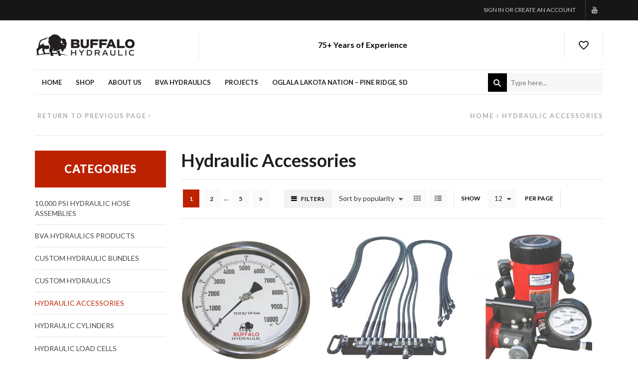

--- FILE ---
content_type: text/html; charset=UTF-8
request_url: https://buffalohydraulic.com/product-category/hydraulic-accessories/
body_size: 21639
content:
<!DOCTYPE html><html lang="en-US" xmlns:og="http://opengraphprotocol.org/schema/" xmlns:fb="http://www.facebook.com/2008/fbml"><head><meta charset="UTF-8" /><meta name="viewport" content="user-scalable=0, width=device-width, initial-scale=1, maximum-scale=2.0"/> <script type="8fe96e224ba86f0372208e1e-text/javascript">document.documentElement.className = document.documentElement.className + ' yes-js js_active js'</script> <title>Hydraulic Accessories | Buffalo Hydraulics</title>  <script data-cfasync="false" data-pagespeed-no-defer type="text/javascript">/* <![CDATA[ */ //<![CDATA[
	var gtm4wp_datalayer_name = "dataLayer";
	var dataLayer = dataLayer || [];
//]]> /* ]]> */</script> <meta name="description" content="Buffalo Hydraulic provides Heavy-Duty Hydraulic Accessories for Any Application. Browse Hydraulic Gauges, Manifolds, Flow Meters &amp; more, online now!"/><meta name="robots" content="max-snippet:-1, max-image-preview:large, max-video-preview:-1"/><link rel="canonical" href="https://buffalohydraulic.com/product-category/hydraulic-accessories/" /><link rel="next" href="https://buffalohydraulic.com/product-category/hydraulic-accessories/page/2/" /><meta property="og:locale" content="en_US" /><meta property="og:type" content="object" /><meta property="og:title" content="Hydraulic Accessories | Buffalo Hydraulics" /><meta property="og:description" content="Buffalo Hydraulic provides Heavy-Duty Hydraulic Accessories for Any Application. Browse Hydraulic Gauges, Manifolds, Flow Meters &amp; more, online now!" /><meta property="og:url" content="https://buffalohydraulic.com/product-category/hydraulic-accessories/" /><meta property="og:site_name" content="Buffalo Hydraulic" /><meta name="twitter:card" content="summary" /><meta name="twitter:description" content="Buffalo Hydraulic provides Heavy-Duty Hydraulic Accessories for Any Application. Browse Hydraulic Gauges, Manifolds, Flow Meters &amp; more, online now!" /><meta name="twitter:title" content="Hydraulic Accessories | Buffalo Hydraulics" /> <script type='application/ld+json' class='yoast-schema-graph yoast-schema-graph--main'>{"@context":"https://schema.org","@graph":[{"@type":"WebSite","@id":"https://buffalohydraulic.com/#website","url":"https://buffalohydraulic.com/","name":"Buffalo Hydraulic","potentialAction":{"@type":"SearchAction","target":"https://buffalohydraulic.com/?s={search_term_string}","query-input":"required name=search_term_string"}},{"@type":"CollectionPage","@id":"https://buffalohydraulic.com/product-category/hydraulic-accessories/#webpage","url":"https://buffalohydraulic.com/product-category/hydraulic-accessories/","inLanguage":"en-US","name":"Hydraulic Accessories | Buffalo Hydraulics","isPartOf":{"@id":"https://buffalohydraulic.com/#website"},"description":"Buffalo Hydraulic provides Heavy-Duty Hydraulic Accessories for Any Application. Browse Hydraulic Gauges, Manifolds, Flow Meters & more, online now!"}]}</script> <link rel='dns-prefetch' href='//fonts.googleapis.com' /><link rel='dns-prefetch' href='//s.w.org' /><link rel="alternate" type="application/rss+xml" title="Buffalo Hydraulic &raquo; Feed" href="https://buffalohydraulic.com/feed/" /><link rel="alternate" type="application/rss+xml" title="Buffalo Hydraulic &raquo; Comments Feed" href="https://buffalohydraulic.com/comments/feed/" /><link rel="alternate" type="application/rss+xml" title="Buffalo Hydraulic &raquo; Hydraulic Accessories Category Feed" href="https://buffalohydraulic.com/product-category/hydraulic-accessories/feed/" /> <script type="8fe96e224ba86f0372208e1e-text/javascript">window._wpemojiSettings = {"baseUrl":"https:\/\/s.w.org\/images\/core\/emoji\/12.0.0-1\/72x72\/","ext":".png","svgUrl":"https:\/\/s.w.org\/images\/core\/emoji\/12.0.0-1\/svg\/","svgExt":".svg","source":{"concatemoji":"https:\/\/buffalohydraulic.com\/wp\/wp-includes\/js\/wp-emoji-release.min.js?ver=5.3.2"}};
			!function(e,a,t){var r,n,o,i,p=a.createElement("canvas"),s=p.getContext&&p.getContext("2d");function c(e,t){var a=String.fromCharCode;s.clearRect(0,0,p.width,p.height),s.fillText(a.apply(this,e),0,0);var r=p.toDataURL();return s.clearRect(0,0,p.width,p.height),s.fillText(a.apply(this,t),0,0),r===p.toDataURL()}function l(e){if(!s||!s.fillText)return!1;switch(s.textBaseline="top",s.font="600 32px Arial",e){case"flag":return!c([127987,65039,8205,9895,65039],[127987,65039,8203,9895,65039])&&(!c([55356,56826,55356,56819],[55356,56826,8203,55356,56819])&&!c([55356,57332,56128,56423,56128,56418,56128,56421,56128,56430,56128,56423,56128,56447],[55356,57332,8203,56128,56423,8203,56128,56418,8203,56128,56421,8203,56128,56430,8203,56128,56423,8203,56128,56447]));case"emoji":return!c([55357,56424,55356,57342,8205,55358,56605,8205,55357,56424,55356,57340],[55357,56424,55356,57342,8203,55358,56605,8203,55357,56424,55356,57340])}return!1}function d(e){var t=a.createElement("script");t.src=e,t.defer=t.type="text/javascript",a.getElementsByTagName("head")[0].appendChild(t)}for(i=Array("flag","emoji"),t.supports={everything:!0,everythingExceptFlag:!0},o=0;o<i.length;o++)t.supports[i[o]]=l(i[o]),t.supports.everything=t.supports.everything&&t.supports[i[o]],"flag"!==i[o]&&(t.supports.everythingExceptFlag=t.supports.everythingExceptFlag&&t.supports[i[o]]);t.supports.everythingExceptFlag=t.supports.everythingExceptFlag&&!t.supports.flag,t.DOMReady=!1,t.readyCallback=function(){t.DOMReady=!0},t.supports.everything||(n=function(){t.readyCallback()},a.addEventListener?(a.addEventListener("DOMContentLoaded",n,!1),e.addEventListener("load",n,!1)):(e.attachEvent("onload",n),a.attachEvent("onreadystatechange",function(){"complete"===a.readyState&&t.readyCallback()})),(r=t.source||{}).concatemoji?d(r.concatemoji):r.wpemoji&&r.twemoji&&(d(r.twemoji),d(r.wpemoji)))}(window,document,window._wpemojiSettings);</script> <style type="text/css">img.wp-smiley,img.emoji{display:inline!important;border:none!important;box-shadow:none!important;height:1em!important;width:1em!important;margin:0 .07em!important;vertical-align:-0.1em!important;background:none!important;padding:0!important}</style><link rel='stylesheet' id='wp-block-library-css' href='https://buffalohydraulic.com/wp/wp-includes/css/dist/block-library/style.min.css' type='text/css' media='all' /><link data-minify="1" rel='stylesheet' id='wc-block-style-css' href='https://buffalohydraulic.com/app/cache/min/1/app/plugins/woocommerce/packages/woocommerce-blocks/build/style-0a5408a4b17d3463c4ed4a04d443d5d1.css' type='text/css' media='all' /><link data-minify="1" rel='stylesheet' id='jquery-selectBox-css' href='https://buffalohydraulic.com/app/cache/min/1/app/plugins/yith-woocommerce-wishlist/assets/css/jquery.selectBox-825890ab327b9a3eaf14dbdd885461a0.css' type='text/css' media='all' /><link rel='stylesheet' id='yith-wcwl-font-awesome-css' href='https://buffalohydraulic.com/app/cache/busting/1/app/plugins/yith-woocommerce-wishlist/assets/css/font-awesome.min-4.7.0.css' type='text/css' media='all' /><link data-minify="1" rel='stylesheet' id='yith-wcwl-main-css' href='https://buffalohydraulic.com/app/cache/min/1/app/plugins/yith-woocommerce-wishlist/assets/css/style-0a99629ac086fdcc9122881d903ebaf6.css' type='text/css' media='all' /><style id='yith-wcwl-main-inline-css' type='text/css'>.yith-wcwl-share li a{color:#FFF}.yith-wcwl-share li a:hover{color:#FFF}.yith-wcwl-share a.facebook{background:#39599E;background-color:#39599E}.yith-wcwl-share a.facebook:hover{background:#39599E;background-color:#39599E}.yith-wcwl-share a.twitter{background:#45AFE2;background-color:#45AFE2}.yith-wcwl-share a.twitter:hover{background:#39599E;background-color:#39599E}.yith-wcwl-share a.pinterest{background:#AB2E31;background-color:#AB2E31}.yith-wcwl-share a.pinterest:hover{background:#39599E;background-color:#39599E}.yith-wcwl-share a.email{background:#FBB102;background-color:#FBB102}.yith-wcwl-share a.email:hover{background:#39599E;background-color:#39599E}.yith-wcwl-share a.whatsapp{background:#00A901;background-color:#00A901}.yith-wcwl-share a.whatsapp:hover{background:#39599E;background-color:#39599E}</style><link data-minify="1" rel='stylesheet' id='contact-form-7-css' href='https://buffalohydraulic.com/app/cache/min/1/app/plugins/contact-form-7/includes/css/styles-bc8665d7a630e2ae1cd3c468d58e2c96.css' type='text/css' media='all' /><link data-minify="1" rel='stylesheet' id='rs-plugin-settings-css' href='https://buffalohydraulic.com/app/cache/min/1/app/plugins/revslider/public/assets/css/settings-d05a6724c9fdb3a266b9dbb48042f1c3.css' type='text/css' media='all' /><style id='rs-plugin-settings-inline-css' type='text/css'>.tool-category a{color:#a4a4a4}</style><style id='woocommerce-inline-inline-css' type='text/css'>.woocommerce form .form-row .required{visibility:visible}</style><link data-minify="1" rel='stylesheet' id='woocommerce_prettyPhoto_css-css' href='https://buffalohydraulic.com/app/cache/min/1/app/plugins/woocommerce/assets/css/prettyPhoto-7f1ada4cb98c8b483119013f682593c4.css' type='text/css' media='all' /><link rel='stylesheet' id='bootstrap-css' href='https://buffalohydraulic.com/app/themes/buffalohydraulic/css/bootstrap.min.css' type='text/css' media='all' /><link data-minify="1" rel='stylesheet' id='parent-style-css' href='https://buffalohydraulic.com/app/cache/min/1/app/themes/buffalohydraulic/style-896bb7bfcc1cea4b41415b8573fe395c.css' type='text/css' media='all' /><link data-minify="1" rel='stylesheet' id='rtl-style-css' href='https://buffalohydraulic.com/app/cache/min/1/app/themes/buffalohydraulic/rtl-e80dd7deedd9abbe8a6ace2d8d9f0f70.css' type='text/css' media='all' /><link data-minify="1" rel='stylesheet' id='child-style-css' href='https://buffalohydraulic.com/app/cache/min/1/app/themes/buffalohydraulic-child/style-98389fc301e413ca973e3f15159d0ae2.css' type='text/css' media='all' /><link data-minify="1" rel='stylesheet' id='custom-style-css' href='https://buffalohydraulic.com/app/cache/min/1/app/themes/buffalohydraulic-child/custom-style-47eaea025c671ab86338820a91cec003.css' type='text/css' media='all' /> <!--[if lt IE 9]>
<link rel='stylesheet' id='vc_lte_ie9-css'  href='https://buffalohydraulic.com/app/plugins/js_composer/assets/css/vc_lte_ie9.min.css?ver=6.0.3' type='text/css' media='screen' />
<![endif]--><link data-minify="1" rel='stylesheet' id='algolia-autocomplete-css' href='https://buffalohydraulic.com/app/cache/min/1/app/plugins/wp-search-with-algolia/css/algolia-autocomplete-b13f525f373a5c1a05946a28e2e22c51.css' type='text/css' media='all' /><link rel='stylesheet' id='fa-css' href='https://buffalohydraulic.com/app/themes/buffalohydraulic/css/font-awesome.min.css' type='text/css' media='all' /><link rel='stylesheet' id='js_composer_front-css' href='https://buffalohydraulic.com/app/cache/busting/1/app/plugins/js_composer/assets/css/js_composer.min-6.0.3.css' type='text/css' media='all' /><link crossorigin="anonymous" rel='stylesheet' id='google-fonts-css' href='https://fonts.googleapis.com/css?family=Lato%3A300%2C400%2C700%2C900%2C300italic%2C400italic&#038;ver=5.3.2' type='text/css' media='all' /> <script type="text/template" id="tmpl-variation-template"><div class="woocommerce-variation-description">{{{ data.variation.variation_description }}}</div>
	<div class="woocommerce-variation-price">{{{ data.variation.price_html }}}</div>
	<div class="woocommerce-variation-availability">{{{ data.variation.availability_html }}}</div></script> <script type="text/template" id="tmpl-unavailable-variation-template"><p>Sorry, this product is unavailable. Please choose a different combination.</p></script> <script type="8fe96e224ba86f0372208e1e-text/javascript" src='https://buffalohydraulic.com/app/cache/busting/1/wp/wp-includes/js/jquery/jquery-1.12.4-wp.js'></script> <script type="8fe96e224ba86f0372208e1e-text/javascript" src='https://buffalohydraulic.com/app/cache/busting/1/wp/wp-includes/js/jquery/jquery-migrate.min-1.4.1.js'></script> <script type="8fe96e224ba86f0372208e1e-text/javascript" src='https://buffalohydraulic.com/app/cache/busting/1/app/plugins/revslider/public/assets/js/jquery.themepunch.tools.min-5.2.6.js'></script> <script type="8fe96e224ba86f0372208e1e-text/javascript" src='https://buffalohydraulic.com/app/cache/busting/1/app/plugins/revslider/public/assets/js/jquery.themepunch.revolution.min-5.2.6.js'></script> <script type="8fe96e224ba86f0372208e1e-text/javascript" src='https://buffalohydraulic.com/app/cache/busting/1/app/plugins/woocommerce/assets/js/jquery-blockui/jquery.blockUI.min-2.70.js'></script> <script type="8fe96e224ba86f0372208e1e-text/javascript">/* <![CDATA[ */ var wc_add_to_cart_params = {"ajax_url":"\/wp\/wp-admin\/admin-ajax.php","wc_ajax_url":"\/?wc-ajax=%%endpoint%%","i18n_view_cart":"View cart","cart_url":"https:\/\/buffalohydraulic.com\/cart\/","is_cart":"","cart_redirect_after_add":"no"}; /* ]]> */</script> <script type="8fe96e224ba86f0372208e1e-text/javascript" src='https://buffalohydraulic.com/app/cache/busting/1/app/plugins/woocommerce/assets/js/frontend/add-to-cart.min-3.9.1.js'></script> <script type="8fe96e224ba86f0372208e1e-text/javascript" src='https://buffalohydraulic.com/app/cache/busting/1/app/plugins/duracelltomi-google-tag-manager/js/gtm4wp-form-move-tracker-1.11.2.js'></script> <script type="8fe96e224ba86f0372208e1e-text/javascript" src='https://buffalohydraulic.com/app/cache/busting/1/app/plugins/js_composer/assets/js/vendors/woocommerce-add-to-cart-6.0.3.js'></script> <script type="8fe96e224ba86f0372208e1e-text/javascript" src='https://buffalohydraulic.com/app/themes/buffalohydraulic/js/head.min.js'></script> <script type="8fe96e224ba86f0372208e1e-text/javascript">!function(){var analytics=window.analytics=window.analytics||[];if(analytics.invoked)window.console&&console.error&&console.error("Segment snippet included twice.");else{analytics.invoked=!0;analytics.methods=["trackSubmit","trackClick","trackLink","trackForm","pageview","identify","group","track","ready","alias","page","once","off","on"];analytics.factory=function(t){return function(){var e=Array.prototype.slice.call(arguments);e.unshift(t);analytics.push(e);return analytics}};for(var t=0;t<analytics.methods.length;t++){var e=analytics.methods[t];analytics[e]=analytics.factory(e)}analytics.load=function(t){var e=document.createElement("script");e.type="text/javascript";e.async=!0;e.src=("https:"===document.location.protocol?"https://":"http://")+"cdn.segment.com/analytics.js/v1/"+t+"/analytics.min.js";var n=document.getElementsByTagName("script")[0];n.parentNode.insertBefore(e,n)};analytics.SNIPPET_VERSION="3.0.0";
		window.analytics.load("bDlYY13u0MOdVNepw6baEYJE0PeZssxl");
	window.analytics.page();
	  }}();</script> <link rel='https://api.w.org/' href='https://buffalohydraulic.com/wp-json/' /><link rel="EditURI" type="application/rsd+xml" title="RSD" href="https://buffalohydraulic.com/wp/xmlrpc.php?rsd" /><link rel="wlwmanifest" type="application/wlwmanifest+xml" href="https://buffalohydraulic.com/wp/wp-includes/wlwmanifest.xml" /><meta name="generator" content="WordPress 5.3.2" /><meta name="generator" content="WooCommerce 3.9.1" />  <script data-cfasync="false" data-pagespeed-no-defer type="text/javascript">/* <![CDATA[ */ //<![CDATA[
	var dataLayer_content = {"pagePostType":"product","pagePostType2":"tax-product","pageCategory":[],"instantArticle":false};
	dataLayer.push( dataLayer_content );//]]> /* ]]> */</script> <script data-cfasync="false">/* <![CDATA[ */ //<![CDATA[
(function(w,d,s,l,i){w[l]=w[l]||[];w[l].push({'gtm.start':
new Date().getTime(),event:'gtm.js'});var f=d.getElementsByTagName(s)[0],
j=d.createElement(s),dl=l!='dataLayer'?'&l='+l:'';j.async=true;j.src=
'//www.googletagmanager.com/gtm.'+'js?id='+i+dl;f.parentNode.insertBefore(j,f);
})(window,document,'script','dataLayer','GTM-P9GSDFV');//]]> /* ]]> */</script>  <style type="text/css">.page-heading{background-color:#fff}.page-heading.bc-size-small .container .col-md-12{position:relative}.page-heading.bc-size-small .container .col-md-12:before{position:absolute;content:"";display:block;left:15px;right:15px;bottom:-30px;height:1px;background-color:#e6e6e6}.page-heading.bc-type-left2.bc-color-white .breadcrumbs a,.page-heading.bc-type-left2.bc-color-white .title,.page-heading.bc-type-left2.bc-color-white .breadcrumbs,.page-heading.bc-type-left2.bc-color-white .back-history,.page-heading.bc-type-left2.bc-color-white .woocommerce-breadcrumb a,.page-heading.bc-type-left2.bc-color-white .woocommerce-breadcrumb{color:#adadad}.page-heading.bc-type-left2.bc-color-white .breadcrumbs a:hover,.page-heading.bc-type-left2.bc-color-white .woocommerce-breadcrumb a:hover,.page-heading.bc-type-left2.bc-color-white .back-history:hover{color:#BD2200}.woocommerce-breadcrumb .delimeter i:before,#breadcrumb .delimeter i:before,.bbp-breadcrumb .delimeter i:before{content:"\f105"}.header-logo img{max-width:200px}.tabs.accordion .tab-content .tab-content-inner{height:200px!important}</style><style type="text/css">.active-color,.cart-widget-products a:hover,.star-rating span:before,.price ins .amount,.big-coast .amount,.tabs .tab-title.opened,.tabs .tab-title:hover,.product-brands .view-products,.shipping-calculator-button,.views-count,.post-comments-count,.read-more,span.active,.active-link,.active-link:hover,.author-info .author-link,.comment-reply-link,.lost_password a,.mobile-menu-wrapper .links li a:hover,.vc_tta-color-grey.vc_tta-style-classic .vc_tta-tab.vc_active>a,.page-404 .largest,.meta-post-timeline .time-mon,.portfolio-filters .active,.tabs .accordion-title.opened-parent:after,.item-design-mega-menu .nav-sublist-dropdown .item-level-1:hover>a,.text-color-dark .category-grid .categories-mask span,.header-standard .navbar-header .et-wishlist-widget .fa,.team-member .member-details h5,.team-member .member-content .menu-social-icons li:hover i,.fixed-header .menu-wrapper .menu>li.current-menu-item>a,.et-header-not-overlap.header-wrapper .menu-wrapper .menu>li.current-menu-item>a,.sidebar-widget ul li>ul.children li>a:hover,.product-information .out-of-stock,.sidebar-widget li a:hover,#etheme-popup .mfp-close:hover:before,.etheme_widget_brands li a strong,.widget_product_categories.sidebar-widget ul li.current-cat>a,.shipping-calculator-button:focus,table.cart .product-details a:hover,.mobile-menu-wrapper .menu li a:hover,.mobile-menu-wrapper .menu>li .sub-menu li a:hover,.mobile-menu-wrapper .menu>li .sub-menu .menu-show-all a,#review_form .stars a:hover:before,#review_form .stars a.active:before,.item-design-mega-menu .nav-sublist-dropdown .nav-sublist li.current-menu-item a,.item-design-dropdown .nav-sublist-dropdown ul>li.current-menu-item>a,.mobile-menu-wrapper .mobile-sidebar-widget.etheme_widget_socials a:hover,.mobile-sidebar-widget.etheme_widget_socials .et-follow-buttons.buttons-size-large a:hover,.product-view-mask2.view-color-transparent .footer-product .button:hover:before,.product-view-mask2.view-color-transparent .show-quickly:hover:before,.product-view-mask2.view-color-transparent .yith-wcwl-add-button a.add_to_wishlist:hover:before,.product-view-default .yith-wcwl-add-to-wishlist .yith-wcwl-wishlistexistsbrowse.show a:before,.product-view-default .yith-wcwl-add-to-wishlist .yith-wcwl-wishlistaddedbrowse.show a:before,.yith-wcwl-add-to-wishlist .yith-wcwl-wishlistexistsbrowse.show a:before,.yith-wcwl-add-to-wishlist .yith-wcwl-wishlistaddedbrowse.show a:before,.product-view-mask2.view-color-transparent .yith-wcwl-wishlistexistsbrowse a:hover:before,.product-view-mask2.view-color-transparent .yith-wcwl-wishlistaddedbrowse a:hover:before,.product-information .yith-wcwl-add-to-wishlist a:hover:before,.product-info-wrapper .yith-wcwl-add-to-wishlist a:hover:before,.widget_product_categories.sidebar-widget ul li a:hover,.et-wishlist-widget .wishlist-dropdown li .product-title a:hover,.woocommerce-MyAccount-navigation li.is-active a{color:#BD2200}.tagcloud a:hover,.button.active,.btn.active,.btn.active:hover,.btn-checkout,.btn-checkout:hover,.button:hover,.btn:hover,input[type=submit]:hover,.type-label-2,.et-loader svg .outline,.header-search.act-default #searchform .btn:hover,.widget_product_categories .widget-title,.price_slider_wrapper .ui-slider .ui-slider-handle,.price_slider_wrapper .ui-slider-range,.pagination-cubic ul li span.current,.pagination-cubic ul li a:hover,.view-switcher .switch-list:hover a,.view-switcher .switch-grid:hover a,.view-switcher .switch-list.switcher-active a,.view-switcher .switch-grid.switcher-active a,.tabs .tab-title.opened span:after,.wpb_tabs .wpb_tabs_nav li a.opened span:after,table.shop_table .remove-item:hover,.checkout-button,.active-link:before,.block-title .label,.form-row.place-order input[type=submit],.wp-picture .post-categories,.single-tags a:hover,.portfolio-filters li a:after,.form-submit input[type=submit],.woocommerce table.wishlist_table .product-remove a:hover,.vc_tta-color-grey.vc_tta-style-classic .vc_tta-tab.vc_active>a:after,.vc_tta-style-classic .vc_tta-panel.vc_active .vc_tta-panel-heading a span:after,.posts-nav-btn:hover .button,.posts-nav-btn .post-info,.global-post-template-large .post-categories,.portfolio-item .portfolio-image,.header-standard.header-color-dark .cart-bag,.testimonials-slider .owl-buttons .owl-prev:hover,.testimonials-slider .owl-buttons .owl-next:hover,.item-design-posts-subcategories .posts-content .post-preview-thumbnail .post-category,.sidebar-slider .owl-carousel .owl-controls .owl-next:hover,.sidebar-slider .owl-carousel .owl-controls .owl-prev:hover,.ibox-block .ibox-symbol i,ol.active>li:before,span.dropcap.dark,.fixed-header .menu-wrapper .menu>li.current-menu-item>a:after,.etheme_widget_entries_tabs .tabs .tab-title:after,.articles-pagination .current,.articles-pagination a:hover,.product-information .yith-wcwl-add-to-wishlist a:hover:before,.product-information .yith-wcwl-add-to-wishlist .yith-wcwl-wishlistexistsbrowse a:before,.product-information .yith-wcwl-add-to-wishlist .yith-wcwl-wishlistaddedbrowse a:before,.top-panel-container .menu-social-icons a:hover,.wp-picture .blog-mask:before,.main-images .owl-controls .owl-prev:hover,.main-images .owl-controls .owl-next:hover,.thumbnails-list .owl-controls .owl-next:hover,.thumbnails-list .owl-controls .owl-prev:hover,.portfolio-single-item .menu-social-icons a:hover i,.flexslider .flex-direction-nav a:hover,.back-top:hover,.tagcloud a:hover,.footer.text-color-light .tagcloud a:hover,.widget_search button:hover,.thumbnails-list .video-thumbnail span,.carousel-area .owl-prev:hover,.carousel-area .owl-next:hover,.brands-carousel .owl-prev:hover,.owl-images-carousel .owl-prev:hover,.brands-carousel .owl-next:hover,.owl-images-carousel .owl-next:hover,.post-gallery-slider .owl-controls .owl-buttons>div:hover,.quantity.buttons_added span:hover,.openswatch_widget_layered_nav ul li.chosen,.openswatch_widget_layered_nav ul li:hover,ul.swatch li.selected,.open-filters-btn a:hover,.owl-carousel .owl-pagination .owl-page:hover,.owl-carousel .owl-pagination .owl-page.active,.zoom-images-button:hover,.open-video-popup:hover,.et-products-navigation>div:hover,.et-looks .et-looks-nav li.active a,.et-looks .et-looks-nav li:hover a,.quick-view-popup .mfp-close:hover,#etheme-popup .mfp-close:hover,.read-more:before,.team-member .member-image:before,#cookie-notice .button,#cookie-notice .button.bootstrap,#cookie-notice .button.wp-default,#cookie-notice .button.wp-default:hover,.mfp-image-holder .mfp-close:hover,.mfp-iframe-holder .mfp-close:hover,#product-video-popup .mfp-close:hover,.et-products-navigation>div:hover .swiper-nav-arrow,.product-view-default .footer-product .show-quickly{background-color:#BD2200}.tagcloud a:hover,.button.active,.btn.active,.btn.active:hover,.btn-checkout,.btn-checkout:hover,.button:hover,input[type=submit]:hover,.btn:hover,.form-row.place-order input[type=submit],.pagination-cubic ul li span.current,.pagination-cubic ul li a:hover,.form-submit input[type=submit],.fixed-header,.header-standard.header-color-dark .cart-bag:before,.articles-pagination .current,.articles-pagination a:hover,.widget_search button:hover,table.cart .remove-item:hover,.checkout-button,.openswatch_widget_layered_nav ul li.chosen,.openswatch_widget_layered_nav ul li:hover,.open-filters-btn a:hover,.header-standard.header-color-dark .cart-bag,.header-standard.header-color-dark .cart-summ:hover .cart-bag,.header-standard.header-color-dark .cart-summ:hover .cart-bag:before{border-color:#BD2200}.et-loader svg .outline,.et-timer.dark .time-block .circle-box svg circle{stroke:#BD2200}</style><noscript><style>.woocommerce-product-gallery{opacity:1!important}</style></noscript><meta name="generator" content="Powered by WPBakery Page Builder - drag and drop page builder for WordPress."/><style>.algolia-search-highlight{background-color:#fffbcc;border-radius:2px;font-style:normal}</style><style type="text/css">.broken_link,a.broken_link{text-decoration:line-through}</style><meta name="generator" content="Powered by Slider Revolution 5.2.6 - responsive, Mobile-Friendly Slider Plugin for WordPress with comfortable drag and drop interface." />  <script async src="https://www.googletagmanager.com/gtag/js?id=AW-947999988" type="8fe96e224ba86f0372208e1e-text/javascript"></script> <script type="8fe96e224ba86f0372208e1e-text/javascript">window.dataLayer = window.dataLayer || []; function gtag(){dataLayer.push(arguments);} gtag('js', new Date()); gtag('config', 'AW-947999988');</script> <script type="8fe96e224ba86f0372208e1e-text/javascript">gtag('config', 'AW-947999988/Wt2wCJr863EQ9KmFxAM', { 'phone_conversion_number': '(716) 893-6510' });</script> <link rel="icon" href="https://buffalohydraulic.com/app/uploads/2024/06/cropped-BH-Favicon-32x32.jpg" sizes="32x32" /><link rel="icon" href="https://buffalohydraulic.com/app/uploads/2024/06/cropped-BH-Favicon-192x192.jpg" sizes="192x192" /><link rel="apple-touch-icon-precomposed" href="https://buffalohydraulic.com/app/uploads/2024/06/cropped-BH-Favicon-180x180.jpg" /><meta name="msapplication-TileImage" content="https://buffalohydraulic.com/app/uploads/2024/06/cropped-BH-Favicon-270x270.jpg" /><style type="text/css" title="dynamic-css" class="options-output">.main-header{background-color:#fff}.top-bar{background-color:#161616}.footer a,.vc_wp_posts .widget_recent_entries li a{color:#bbb}.footer a:hover,.vc_wp_posts .widget_recent_entries li a:hover{color:#fff}body,.quantity input[type="number"]{color:#333}</style><noscript><style>.wpb_animate_when_almost_visible{opacity:1}</style></noscript> <script type="8fe96e224ba86f0372208e1e-text/javascript">(function(a,e,c,f,g,h,b,d){var k={ak:"947999988",cl:"Wt2wCJr863EQ9KmFxAM",autoreplace:"(716) 893-6510"};a[c]=a[c]||function(){(a[c].q=a[c].q||[]).push(arguments)};a[g]||(a[g]=k.ak);b=e.createElement(h);b.async=1;b.src="//www.gstatic.com/wcm/loader.js";d=e.getElementsByTagName(h)[0];d.parentNode.insertBefore(b,d);a[f]=function(b,d,e){ac};})(window,document,"_googWcmImpl","_googWcmGet","_googWcmAk","script");</script>  <script type="8fe96e224ba86f0372208e1e-text/javascript">(function(h,o,t,j,a,r){
h.hj=h.hj||function(){(h.hj.q=h.hj.q||[]).push(arguments)};
h._hjSettings={hjid:515519,hjsv:6};
a=o.getElementsByTagName('head')[0];
r=o.createElement('script');r.async=1;
r.src=t+h._hjSettings.hjid+j+h._hjSettings.hjsv;
a.appendChild(r);
})(window,document,'https://static.hotjar.com/c/hotjar-','.js?sv=');</script> </head><body class="archive tax-product_cat term-hydraulic-accessories term-49 theme-buffalohydraulic woocommerce woocommerce-page woocommerce-no-js fixed- breadcrumbs-type-left2 wide cart-widget-off search-widget-on et-header-boxed et-header-not-overlap et-header-fixed et-toppanel-off et-preloader-off et-catalog-off global-post-template-default global-header-standard wpb-js-composer js-comp-ver-6.0.3 vc_responsive "> <noscript><iframe src="https://www.googletagmanager.com/ns.html?id=GTM-P9GSDFV" height="0" width="0" style="display:none;visibility:hidden"></iframe></noscript> <br style="display:none;"><div class="et-loader"> <svg viewBox="0 0 187.3 93.7" preserveAspectRatio="xMidYMid meet"> <path stroke="#ededed" class="outline" fill="none" stroke-width="4" stroke-linecap="round" stroke-linejoin="round" stroke-miterlimit="10" d="M93.9,46.4c9.3,9.5,13.8,17.9,23.5,17.9s17.5-7.8,17.5-17.5s-7.8-17.6-17.5-17.5c-9.7,0.1-13.3,7.2-22.1,17.1 c-8.9,8.8-15.7,17.9-25.4,17.9s-17.5-7.8-17.5-17.5s7.8-17.5,17.5-17.5S86.2,38.6,93.9,46.4z" /> <path class="outline-bg" opacity="0.05" fill="none" stroke="#ededed" stroke-width="4" stroke-linecap="round" stroke-linejoin="round" stroke-miterlimit="10" d="M93.9,46.4c9.3,9.5,13.8,17.9,23.5,17.9s17.5-7.8,17.5-17.5s-7.8-17.6-17.5-17.5c-9.7,0.1-13.3,7.2-22.1,17.1c-8.9,8.8-15.7,17.9-25.4,17.9s-17.5-7.8-17.5-17.5s7.8-17.5,17.5-17.5S86.2,38.6,93.9,46.4z" /> </svg></div><div class="template-container"><div class="mobile-menu-wrapper"><div class="container"><div class="navbar-collapse"><div class="header-search act-default"> <a href="#" class="search-btn"><i class="fa fa-search"></i> <span>Search</span></a><div class="search-form-wrapper"><form action="https://buffalohydraulic.com/" id="searchform" class="" method="get"><div class="input-row"> <input type="text" value="" placeholder="Type here..." autocomplete="off" class="form-control" name="s" id="s" /> <input type="hidden" name="post_type" value="product" /> <button type="submit" class="btn filled">Search<i class="fa fa-search"></i></button></div></form></div></div><div class="menu-main-menu-container"><ul id="menu-main-menu" class="menu"><li id="menu-item-4656" class="menu-item menu-item-type-custom menu-item-object-custom menu-item-home menu-item-4656 item-level-0"><a href="https://buffalohydraulic.com/">HOME</a></li><li id="menu-item-4291" class="menu-item menu-item-type-post_type menu-item-object-page menu-item-4291 item-level-0"><a href="https://buffalohydraulic.com/shop/">Shop</a></li><li id="menu-item-6277" class="menu-item menu-item-type-post_type menu-item-object-page menu-item-6277 item-level-0"><a href="https://buffalohydraulic.com/about-us/">About us</a></li><li id="menu-item-8697" class="menu-item menu-item-type-custom menu-item-object-custom menu-item-8697 item-level-0"><a href="https://buffalohydraulic.com/bva-hydraulic-products/">BVA Hydraulics</a></li><li id="menu-item-6203" class="menu-item menu-item-type-post_type menu-item-object-page menu-item-6203 item-level-0"><a href="https://buffalohydraulic.com/portfolio/">Projects</a></li><li id="menu-item-7413" class="menu-item menu-item-type-post_type menu-item-object-page menu-item-7413 item-level-0"><a href="https://buffalohydraulic.com/pine-ridge-reservation-contributions/">Oglala Lakota Nation – Pine Ridge, SD</a></li></ul></div><ul class="links"><li class="login-link"><a href="https://buffalohydraulic.com/my-account/" class="">Sign In</a></li></ul><div id="etheme-socials-8" class="mobile-sidebar-widget etheme_widget_socials"><div class="et-follow-buttons buttons-size-small align-right"><a href="#" class="follow-facebook" target=""><i class="fa fa-facebook"></i></a><a href="#" class="follow-twitter" target=""><i class="fa fa-twitter"></i></a><a href="#" class="follow-instagram" target=""><i class="fa fa-instagram"></i></a><a href="#" class="follow-google" target=""><i class="fa fa-google"></i></a><a href="#" class="follow-pinterest" target=""><i class="fa fa-pinterest"></i></a></div></div></div></div></div><div class="template-content"><div class="page-wrapper"><div class="header-wrapper header-standard header-color-dark"><div class="top-bar topbar-color-white"><div class="container"><div><div class="languages-area"><div id="text-6" class="topbar-widget widget_text"><div class="textwidget"></div></div></div><div class="top-links"><ul class="links"><li class="login-link"><a href="https://buffalohydraulic.com/my-account/" class="">Sign In or Create an account</a></li></ul><div id="etheme-socials-7" class="topbar-widget etheme_widget_socials"><div class="et-follow-buttons buttons-size-small align-"><a href="https://www.youtube.com/channel/UCSXv8nDR6lH-Tp7RgzVQNXg?feature=results_main" class="follow-youtube" target=""><i class="fa fa-youtube"></i></a></div></div></div></div></div></div><header class="header main-header"><div class="container"><div class="container-wrapper"><div class="header-logo"> <a href="https://buffalohydraulic.com"> <img src="https://buffalohydraulic.com/app/uploads/2024/05/Layer_1.png" alt="" width="400" height="86" class="logo-default" /> <img src="https://buffalohydraulic.com/app/uploads/2024/05/Layer_1.png" alt="" width="400" height="86" class="logo-fixed" /> </a></div><div class="header-widgets"><div class="row" style="text-align: center; text-transform: uppercase;"><div class="col-md-12" style="border-left: 1px solid #e6e6e6; padding: 4px 20px;"><p style="color: black; font-size: 16px; font-weight: bold; padding-bottom: 10px; padding-top: 10px; margin-bottom: 0; text-transform: initial;">75+ Years of Experience</p></div></div></div><div class="navbar-header"><div class="et-wishlist-widget"> <a href="https://buffalohydraulic.com/wishlist/"><i class="icon-like_outline"></i></a><div class="wishlist-dropdown product_list_widget"><p class="empty">No products in the wishlist.</p></div></div></div> <a href="#" class="navbar-toggle"> <span class="sr-only">Menu</span> <span class="icon-bar"></span> <span class="icon-bar"></span> <span class="icon-bar"></span> </a></div></div></header><div class="navigation-wrapper"><div class="container"><div class="menu-inner"><div class="menu-wrapper menu-align-center"><div class="menu-main-container"><ul id="menu-main-menu-1" class="menu"><li id="menu-item-4656" class="menu-item menu-item-type-custom menu-item-object-custom menu-item-home menu-item-4656 item-level-0 item-design-dropdown columns-2"><a href="https://buffalohydraulic.com/" class="item-link">HOME</a></li><li id="menu-item-4291" class="menu-item menu-item-type-post_type menu-item-object-page menu-item-4291 item-level-0 item-design-dropdown columns-2"><a href="https://buffalohydraulic.com/shop/" class="item-link">Shop</a></li><li id="menu-item-6277" class="menu-item menu-item-type-post_type menu-item-object-page menu-item-6277 item-level-0 item-design-dropdown columns-2"><a href="https://buffalohydraulic.com/about-us/" class="item-link">About us</a></li><li id="menu-item-8697" class="menu-item menu-item-type-custom menu-item-object-custom menu-item-8697 item-level-0 item-design-dropdown columns-2"><a href="https://buffalohydraulic.com/bva-hydraulic-products/" class="item-link">BVA Hydraulics</a></li><li id="menu-item-6203" class="menu-item menu-item-type-post_type menu-item-object-page menu-item-6203 item-level-0 item-design-dropdown columns-2"><a href="https://buffalohydraulic.com/portfolio/" class="item-link">Projects</a></li><li id="menu-item-7413" class="menu-item menu-item-type-post_type menu-item-object-page menu-item-7413 item-level-0 item-design-dropdown columns-2"><a href="https://buffalohydraulic.com/pine-ridge-reservation-contributions/" class="item-link">Oglala Lakota Nation – Pine Ridge, SD</a></li></ul></div></div><div class="header-search act-default"> <a href="#" class="search-btn"><i class="fa fa-search"></i> <span>Search</span></a><div class="search-form-wrapper"><form action="https://buffalohydraulic.com/" id="searchform" class="" method="get"><div class="input-row"> <input type="text" value="" placeholder="Type here..." autocomplete="off" class="form-control" name="s" id="s" /> <input type="hidden" name="post_type" value="product" /> <button type="submit" class="btn filled">Search<i class="fa fa-search"></i></button></div></form></div></div></div></div></div></div><div class="page-heading bc-type-left2 bc-effect-mouse bc-color-white bc-size-small"><div class="container"><div class="row"><div class="col-md-12 a-center"><nav class="woocommerce-breadcrumb"> <a href="https://buffalohydraulic.com">Home</a> <span class="delimeter"><i class="fa fa-angle-right"></i></span> Hydraulic Accessories</nav><h1 class="title"> Hydraulic Accessories</h1> <a class="back-history" href="javascript: history.go(-1)">Return to Previous Page</a></div></div></div></div><div class="container content-page"><div class="sidebar-position-left"><div class="row"><div class="content main-products-loop col-md-9 col-md-push-3"><div class=""><div class="term-description"><h1>Hydraulic Accessories</h1></div></div><div class="filter-wrap"><div class="filter-content"><div class="woocommerce-notices-wrapper"></div><div class="open-filters-btn"><a href="#" class="btn">Filters</a></div><form class="woocommerce-ordering" method="get"> <select name="orderby" class="orderby" aria-label="Shop order"><option value="popularity" selected='selected'>Sort by popularity</option><option value="rating" >Sort by average rating</option><option value="date" >Sort by latest</option><option value="price" >Sort by price: low to high</option><option value="price-desc" >Sort by price: high to low</option> </select> <input type="hidden" name="paged" value="1" /></form><div class="view-switcher hidden-tablet hidden-phone"> <label>View as:</label><div class="switch-grid "> <a href="https://buffalohydraulic.com/product-category/hydraulic-accessories/?view_mode=grid">Grid</a></div><div class="switch-list "> <a href="https://buffalohydraulic.com/product-category/hydraulic-accessories/?view_mode=list">List</a></div></div><div class="products-per-page"> <span>Show</span><form method="post" action=""><select name="et_ppp" onchange="if (!window.__cfRLUnblockHandlers) return false; this.form.submit()" class="et-per-page-select" data-cf-modified-8fe96e224ba86f0372208e1e-=""><option value="12" >12</option><option value="24" >24</option><option value="36" >36</option><option value="-1" >All</option></select></form> <span>Per page</span></div><nav class="pagination-cubic"><ul class='page-numbers'><li><span aria-current="page" class="page-numbers current">1</span></li><li><a class="page-numbers" href="https://buffalohydraulic.com/product-category/hydraulic-accessories/page/2/">2</a></li><li><span class="page-numbers dots">&hellip;</span></li><li><a class="page-numbers" href="https://buffalohydraulic.com/product-category/hydraulic-accessories/page/5/">5</a></li><li><a class="next page-numbers" href="https://buffalohydraulic.com/product-category/hydraulic-accessories/page/2/"><i class="fa fa-angle-double-right"></i></a></li></ul></nav></div></div><div class="shop-filters widget-columns-3"><div class="shop-filters-area"><div id="woocommerce_product_categories-13" class="sidebar-widget woocommerce widget_product_categories"><div class="widget-inner"><p class="widget-title"><span>Product Categories</span></p><select name='product_cat' id='product_cat' class='dropdown_product_cat' ><option value=''>Select a category</option><option class="level-0" value="10000-psi-hose-assemblies">10,000 psi Hydraulic Hose Assemblies</option><option class="level-0" value="bva-hydraulics-products">BVA Hydraulics Products</option><option class="level-0" value="bundle">Custom Hydraulic Bundles</option><option class="level-0" value="custom-hydraulics">Custom Hydraulics</option><option class="level-0" value="hydraulic-accessories" selected="selected">Hydraulic Accessories</option><option class="level-0" value="hydraulic-cylinders">Hydraulic Cylinders</option><option class="level-0" value="hydraulic-load-cells">Hydraulic Load Cells</option><option class="level-0" value="hydraulic-presses">Hydraulic Presses</option><option class="level-0" value="hydraulic-pullers">Hydraulic Pullers</option><option class="level-0" value="hydraulic-pumps">Hydraulic Pumps</option><option class="level-0" value="hydraulic-railcar-jacks">Hydraulic Railcar Jacks</option><option class="level-0" value="hydraulic-tools">Hydraulic Tools</option><option class="level-0" value="hydraulic-torque-wrenches">Hydraulic Torque Wrenches</option><option class="level-0" value="hydraulic-valves">Hydraulic Valves</option><option class="level-0" value="jacking-systems">Jacking Systems</option><option class="level-0" value="uncategorized">Uncategorized</option> </select></div></div></div></div><div class="row products-loop products-grid row-count-3"><div class="first grid-sizer col-md-4 col-sm-6 col-xs-6 product-hover-swap product-view-mask view-color-dark post-9080 product type-product status-publish has-post-thumbnail product_cat-bva-hydraulics-products product_cat-hydraulic-accessories instock shipping-taxable product-type-simple"><div class="content-product"><div class="et-loader"> <svg viewBox="0 0 187.3 93.7" preserveAspectRatio="xMidYMid meet"> <path stroke="#ededed" class="outline" fill="none" stroke-width="4" stroke-linecap="round" stroke-linejoin="round" stroke-miterlimit="10" d="M93.9,46.4c9.3,9.5,13.8,17.9,23.5,17.9s17.5-7.8,17.5-17.5s-7.8-17.6-17.5-17.5c-9.7,0.1-13.3,7.2-22.1,17.1 c-8.9,8.8-15.7,17.9-25.4,17.9s-17.5-7.8-17.5-17.5s7.8-17.5,17.5-17.5S86.2,38.6,93.9,46.4z" /> <path class="outline-bg" opacity="0.05" fill="none" stroke="#ededed" stroke-width="4" stroke-linecap="round" stroke-linejoin="round" stroke-miterlimit="10" d="M93.9,46.4c9.3,9.5,13.8,17.9,23.5,17.9s17.5-7.8,17.5-17.5s-7.8-17.6-17.5-17.5c-9.7,0.1-13.3,7.2-22.1,17.1c-8.9,8.8-15.7,17.9-25.4,17.9s-17.5-7.8-17.5-17.5s7.8-17.5,17.5-17.5S86.2,38.6,93.9,46.4z" /> </svg></div><div class="product-image-wrapper hover-effect-swap"> <a class="product-content-image" href="https://buffalohydraulic.com/product/buffalo-hydraulic-custom-0-300-tons-force-pressure-gauge/" data-images="https://buffalohydraulic.com/app/uploads/2024/08/buffalo-hydraulic-custom-300-tons-force-pressure-gauge-360x360.jpg,https://buffalohydraulic.com/app/uploads/2024/08/buffalo-hydraulic-custom-300-tons-force-pressure-gauge-360x360.jpg"><div class="image-swap"> <img width="360" height="360" src="https://buffalohydraulic.com/app/uploads/2024/08/buffalo-hydraulic-custom-300-tons-force-pressure-gauge-360x360.jpg" class="attachment-shop_catalog size-shop_catalog" alt="" srcset="https://buffalohydraulic.com/app/uploads/2024/08/buffalo-hydraulic-custom-300-tons-force-pressure-gauge-360x360.jpg 360w, https://buffalohydraulic.com/app/uploads/2024/08/buffalo-hydraulic-custom-300-tons-force-pressure-gauge-300x300.jpg 300w, https://buffalohydraulic.com/app/uploads/2024/08/buffalo-hydraulic-custom-300-tons-force-pressure-gauge-150x150.jpg 150w, https://buffalohydraulic.com/app/uploads/2024/08/buffalo-hydraulic-custom-300-tons-force-pressure-gauge-600x600.jpg 600w, https://buffalohydraulic.com/app/uploads/2024/08/buffalo-hydraulic-custom-300-tons-force-pressure-gauge-100x100.jpg 100w, https://buffalohydraulic.com/app/uploads/2024/08/buffalo-hydraulic-custom-300-tons-force-pressure-gauge.jpg 1100w" sizes="(max-width: 360px) 100vw, 360px" /></div> <img width="360" height="360" src="https://buffalohydraulic.com/app/uploads/2024/08/buffalo-hydraulic-custom-300-tons-force-pressure-gauge-360x360.jpg" class="attachment-shop_catalog size-shop_catalog" alt="" srcset="https://buffalohydraulic.com/app/uploads/2024/08/buffalo-hydraulic-custom-300-tons-force-pressure-gauge-360x360.jpg 360w, https://buffalohydraulic.com/app/uploads/2024/08/buffalo-hydraulic-custom-300-tons-force-pressure-gauge-300x300.jpg 300w, https://buffalohydraulic.com/app/uploads/2024/08/buffalo-hydraulic-custom-300-tons-force-pressure-gauge-150x150.jpg 150w, https://buffalohydraulic.com/app/uploads/2024/08/buffalo-hydraulic-custom-300-tons-force-pressure-gauge-600x600.jpg 600w, https://buffalohydraulic.com/app/uploads/2024/08/buffalo-hydraulic-custom-300-tons-force-pressure-gauge-100x100.jpg 100w, https://buffalohydraulic.com/app/uploads/2024/08/buffalo-hydraulic-custom-300-tons-force-pressure-gauge.jpg 1100w" sizes="(max-width: 360px) 100vw, 360px" /> </a><footer class="footer-product"> <span class="show-quickly" data-prodid="9080">Quick View</span> <a href="https://buffalohydraulic.com/product/buffalo-hydraulic-custom-0-300-tons-force-pressure-gauge/" data-quantity="1" class="button product_type_simple" data-product_id="9080" data-product_sku="" aria-label="Read more about &ldquo;Buffalo Hydraulic, Custom 0-300 Tons/Force Pressure Gauge&rdquo;" rel="nofollow">Read more</a><div class="yith-wcwl-add-to-wishlist add-to-wishlist-9080 wishlist-fragment on-first-load" data-fragment-ref="9080" data-fragment-options="{&quot;base_url&quot;:&quot;https:\/\/buffalohydraulic.com\/product-category\/hydraulic-accessories?product_cat=hydraulic-accessories&quot;,&quot;wishlist_url&quot;:&quot;https:\/\/buffalohydraulic.com\/wishlist\/&quot;,&quot;in_default_wishlist&quot;:false,&quot;is_single&quot;:false,&quot;show_exists&quot;:false,&quot;product_id&quot;:9080,&quot;parent_product_id&quot;:9080,&quot;product_type&quot;:&quot;simple&quot;,&quot;show_view&quot;:false,&quot;browse_wishlist_text&quot;:&quot;Browse Wishlist&quot;,&quot;already_in_wishslist_text&quot;:&quot;The product is already in the wishlist!&quot;,&quot;product_added_text&quot;:&quot;Product added!&quot;,&quot;heading_icon&quot;:&quot;&quot;,&quot;available_multi_wishlist&quot;:false,&quot;disable_wishlist&quot;:false,&quot;show_count&quot;:false,&quot;ajax_loading&quot;:false,&quot;loop_position&quot;:&quot;after_add_to_cart&quot;,&quot;item&quot;:&quot;add_to_wishlist&quot;}"><div class="yith-wcwl-add-button"> <a href="https://buffalohydraulic.com/product-category/hydraulic-accessories?product_cat=hydraulic-accessories&#038;add_to_wishlist=9080" rel="nofollow" data-product-id="9080" data-product-type="simple" data-original-product-id="9080" class="add_to_wishlist single_add_to_wishlist" data-title="Add to Wishlist"> <span>Add to Wishlist</span> </a></div></div></footer></div><div class="text-center product-details"><div class="products-page-cats"> <a href="https://buffalohydraulic.com/product-category/bva-hydraulics-products/" rel="tag">BVA Hydraulics Products</a>, <a href="https://buffalohydraulic.com/product-category/hydraulic-accessories/" rel="tag">Hydraulic Accessories</a></div><p class="product-title"> <a href="https://buffalohydraulic.com/product/buffalo-hydraulic-custom-0-300-tons-force-pressure-gauge/">Buffalo Hydraulic, Custom 0-300 Tons/Force Pressure Gauge</a></p><div class="product-excerpt"> Buffalo Hydraulic, Custom 0-300 Tons/Force Pressure Gauge Dual scale, 0-10,000 psi and 0-300 tons force. NIST Certified.  This custom face pressure gauge was used to...</div></div></div></div><div class="last col-md-4 col-sm-6 col-xs-6 product-hover-swap product-view-mask view-color-dark post-9007 product type-product status-publish has-post-thumbnail product_cat-hydraulic-accessories first instock shipping-taxable product-type-simple"><div class="content-product"><div class="et-loader"> <svg viewBox="0 0 187.3 93.7" preserveAspectRatio="xMidYMid meet"> <path stroke="#ededed" class="outline" fill="none" stroke-width="4" stroke-linecap="round" stroke-linejoin="round" stroke-miterlimit="10" d="M93.9,46.4c9.3,9.5,13.8,17.9,23.5,17.9s17.5-7.8,17.5-17.5s-7.8-17.6-17.5-17.5c-9.7,0.1-13.3,7.2-22.1,17.1 c-8.9,8.8-15.7,17.9-25.4,17.9s-17.5-7.8-17.5-17.5s7.8-17.5,17.5-17.5S86.2,38.6,93.9,46.4z" /> <path class="outline-bg" opacity="0.05" fill="none" stroke="#ededed" stroke-width="4" stroke-linecap="round" stroke-linejoin="round" stroke-miterlimit="10" d="M93.9,46.4c9.3,9.5,13.8,17.9,23.5,17.9s17.5-7.8,17.5-17.5s-7.8-17.6-17.5-17.5c-9.7,0.1-13.3,7.2-22.1,17.1c-8.9,8.8-15.7,17.9-25.4,17.9s-17.5-7.8-17.5-17.5s7.8-17.5,17.5-17.5S86.2,38.6,93.9,46.4z" /> </svg></div><div class="product-image-wrapper hover-effect-swap"> <a class="product-content-image" href="https://buffalohydraulic.com/product/bva-hydraulics-custom-design-10000-psi-jacking-system-manifold-assembly/" data-images="https://buffalohydraulic.com/app/uploads/2024/06/bva-hydraulics-custom-jacking-system-manifold-assemble-360x360.jpg,https://buffalohydraulic.com/app/uploads/2024/06/bva-hydraulics-custom-jacking-system-manifold-assemble-360x360.jpg"><div class="image-swap"> <img width="360" height="360" src="https://buffalohydraulic.com/app/uploads/2024/06/bva-hydraulics-custom-jacking-system-manifold-assemble-360x360.jpg" class="attachment-shop_catalog size-shop_catalog" alt="" srcset="https://buffalohydraulic.com/app/uploads/2024/06/bva-hydraulics-custom-jacking-system-manifold-assemble-360x360.jpg 360w, https://buffalohydraulic.com/app/uploads/2024/06/bva-hydraulics-custom-jacking-system-manifold-assemble-300x300.jpg 300w, https://buffalohydraulic.com/app/uploads/2024/06/bva-hydraulics-custom-jacking-system-manifold-assemble-150x150.jpg 150w, https://buffalohydraulic.com/app/uploads/2024/06/bva-hydraulics-custom-jacking-system-manifold-assemble-600x600.jpg 600w, https://buffalohydraulic.com/app/uploads/2024/06/bva-hydraulics-custom-jacking-system-manifold-assemble-100x100.jpg 100w, https://buffalohydraulic.com/app/uploads/2024/06/bva-hydraulics-custom-jacking-system-manifold-assemble.jpg 1100w" sizes="(max-width: 360px) 100vw, 360px" /></div> <img width="360" height="360" src="https://buffalohydraulic.com/app/uploads/2024/06/bva-hydraulics-custom-jacking-system-manifold-assemble-360x360.jpg" class="attachment-shop_catalog size-shop_catalog" alt="" srcset="https://buffalohydraulic.com/app/uploads/2024/06/bva-hydraulics-custom-jacking-system-manifold-assemble-360x360.jpg 360w, https://buffalohydraulic.com/app/uploads/2024/06/bva-hydraulics-custom-jacking-system-manifold-assemble-300x300.jpg 300w, https://buffalohydraulic.com/app/uploads/2024/06/bva-hydraulics-custom-jacking-system-manifold-assemble-150x150.jpg 150w, https://buffalohydraulic.com/app/uploads/2024/06/bva-hydraulics-custom-jacking-system-manifold-assemble-600x600.jpg 600w, https://buffalohydraulic.com/app/uploads/2024/06/bva-hydraulics-custom-jacking-system-manifold-assemble-100x100.jpg 100w, https://buffalohydraulic.com/app/uploads/2024/06/bva-hydraulics-custom-jacking-system-manifold-assemble.jpg 1100w" sizes="(max-width: 360px) 100vw, 360px" /> </a><footer class="footer-product"> <span class="show-quickly" data-prodid="9007">Quick View</span> <a href="https://buffalohydraulic.com/product/bva-hydraulics-custom-design-10000-psi-jacking-system-manifold-assembly/" data-quantity="1" class="button product_type_simple" data-product_id="9007" data-product_sku="" aria-label="Read more about &ldquo;BVA Hydraulics, Custom Design, 10,000 PSI Jacking System, Manifold Assembly&rdquo;" rel="nofollow">Read more</a><div class="yith-wcwl-add-to-wishlist add-to-wishlist-9007 wishlist-fragment on-first-load" data-fragment-ref="9007" data-fragment-options="{&quot;base_url&quot;:&quot;https:\/\/buffalohydraulic.com\/product-category\/hydraulic-accessories?product_cat=hydraulic-accessories&quot;,&quot;wishlist_url&quot;:&quot;https:\/\/buffalohydraulic.com\/wishlist\/&quot;,&quot;in_default_wishlist&quot;:false,&quot;is_single&quot;:false,&quot;show_exists&quot;:false,&quot;product_id&quot;:9007,&quot;parent_product_id&quot;:9007,&quot;product_type&quot;:&quot;simple&quot;,&quot;show_view&quot;:false,&quot;browse_wishlist_text&quot;:&quot;Browse Wishlist&quot;,&quot;already_in_wishslist_text&quot;:&quot;The product is already in the wishlist!&quot;,&quot;product_added_text&quot;:&quot;Product added!&quot;,&quot;heading_icon&quot;:&quot;&quot;,&quot;available_multi_wishlist&quot;:false,&quot;disable_wishlist&quot;:false,&quot;show_count&quot;:false,&quot;ajax_loading&quot;:false,&quot;loop_position&quot;:&quot;after_add_to_cart&quot;,&quot;item&quot;:&quot;add_to_wishlist&quot;}"><div class="yith-wcwl-add-button"> <a href="https://buffalohydraulic.com/product-category/hydraulic-accessories?product_cat=hydraulic-accessories&#038;add_to_wishlist=9007" rel="nofollow" data-product-id="9007" data-product-type="simple" data-original-product-id="9007" class="add_to_wishlist single_add_to_wishlist" data-title="Add to Wishlist"> <span>Add to Wishlist</span> </a></div></div></footer></div><div class="text-center product-details"><div class="products-page-cats"> <a href="https://buffalohydraulic.com/product-category/hydraulic-accessories/" rel="tag">Hydraulic Accessories</a></div><p class="product-title"> <a href="https://buffalohydraulic.com/product/bva-hydraulics-custom-design-10000-psi-jacking-system-manifold-assembly/">BVA Hydraulics, Custom Design, 10,000 PSI Jacking System, Manifold Assembly</a></p><div class="product-excerpt"> <strong><span style="font-family: 'Gisha',sans-serif; color: #c00000;">BVA Hydraulics</span></strong><span style="font-family: 'Gisha',sans-serif;"> 10,000 psi multi-port manifolds are modular in design and can be provided in increments of two.  From there and with reservoir volumes through 40 gallons, <strong><span style="font-family: 'Gisha',sans-serif; color: #0070c0;">Buffalo</span></strong><strong> <span style="color: #0070c0;">Hydraulic</span></strong> has the experience to offer a high-tonnage hydraulic jacking system with as many jacking points as your project requires.  With jacking cylinders ranging from 1 - 1,000 tons capacity, hose lengths up to 250', and an AutoCAD flow diagram, all systems are delivered, fully assembled, bled, pressure tested, and ready for immediate use!</span></div></div></div></div><div class="col-md-4 col-sm-6 col-xs-6 product-hover-swap product-view-mask view-color-dark post-8792 product type-product status-publish has-post-thumbnail product_cat-bva-hydraulics-products product_cat-hydraulic-accessories last instock shipping-taxable product-type-simple"><div class="content-product"><div class="et-loader"> <svg viewBox="0 0 187.3 93.7" preserveAspectRatio="xMidYMid meet"> <path stroke="#ededed" class="outline" fill="none" stroke-width="4" stroke-linecap="round" stroke-linejoin="round" stroke-miterlimit="10" d="M93.9,46.4c9.3,9.5,13.8,17.9,23.5,17.9s17.5-7.8,17.5-17.5s-7.8-17.6-17.5-17.5c-9.7,0.1-13.3,7.2-22.1,17.1 c-8.9,8.8-15.7,17.9-25.4,17.9s-17.5-7.8-17.5-17.5s7.8-17.5,17.5-17.5S86.2,38.6,93.9,46.4z" /> <path class="outline-bg" opacity="0.05" fill="none" stroke="#ededed" stroke-width="4" stroke-linecap="round" stroke-linejoin="round" stroke-miterlimit="10" d="M93.9,46.4c9.3,9.5,13.8,17.9,23.5,17.9s17.5-7.8,17.5-17.5s-7.8-17.6-17.5-17.5c-9.7,0.1-13.3,7.2-22.1,17.1c-8.9,8.8-15.7,17.9-25.4,17.9s-17.5-7.8-17.5-17.5s7.8-17.5,17.5-17.5S86.2,38.6,93.9,46.4z" /> </svg></div><div class="product-image-wrapper hover-effect-swap"> <a class="product-content-image" href="https://buffalohydraulic.com/product/bva-hydraulics-75-tons-force-system/" data-images="https://buffalohydraulic.com/app/uploads/2024/06/bva-hydraulics-75-t-jacking-system-360x360.jpg,https://buffalohydraulic.com/app/uploads/2024/06/bva-hydraulics-75-t-jacking-system-360x360.jpg"><div class="image-swap"> <img width="360" height="360" src="https://buffalohydraulic.com/app/uploads/2024/06/bva-hydraulics-75-t-jacking-system-360x360.jpg" class="attachment-shop_catalog size-shop_catalog" alt="" srcset="https://buffalohydraulic.com/app/uploads/2024/06/bva-hydraulics-75-t-jacking-system-360x360.jpg 360w, https://buffalohydraulic.com/app/uploads/2024/06/bva-hydraulics-75-t-jacking-system-300x300.jpg 300w, https://buffalohydraulic.com/app/uploads/2024/06/bva-hydraulics-75-t-jacking-system-150x150.jpg 150w, https://buffalohydraulic.com/app/uploads/2024/06/bva-hydraulics-75-t-jacking-system-600x600.jpg 600w, https://buffalohydraulic.com/app/uploads/2024/06/bva-hydraulics-75-t-jacking-system-100x100.jpg 100w, https://buffalohydraulic.com/app/uploads/2024/06/bva-hydraulics-75-t-jacking-system.jpg 1100w" sizes="(max-width: 360px) 100vw, 360px" /></div> <img width="360" height="360" src="https://buffalohydraulic.com/app/uploads/2024/06/bva-hydraulics-75-t-jacking-system-360x360.jpg" class="attachment-shop_catalog size-shop_catalog" alt="" srcset="https://buffalohydraulic.com/app/uploads/2024/06/bva-hydraulics-75-t-jacking-system-360x360.jpg 360w, https://buffalohydraulic.com/app/uploads/2024/06/bva-hydraulics-75-t-jacking-system-300x300.jpg 300w, https://buffalohydraulic.com/app/uploads/2024/06/bva-hydraulics-75-t-jacking-system-150x150.jpg 150w, https://buffalohydraulic.com/app/uploads/2024/06/bva-hydraulics-75-t-jacking-system-600x600.jpg 600w, https://buffalohydraulic.com/app/uploads/2024/06/bva-hydraulics-75-t-jacking-system-100x100.jpg 100w, https://buffalohydraulic.com/app/uploads/2024/06/bva-hydraulics-75-t-jacking-system.jpg 1100w" sizes="(max-width: 360px) 100vw, 360px" /> </a><footer class="footer-product"> <span class="show-quickly" data-prodid="8792">Quick View</span> <a href="https://buffalohydraulic.com/product/bva-hydraulics-75-tons-force-system/" data-quantity="1" class="button product_type_simple" data-product_id="8792" data-product_sku="" aria-label="Read more about &ldquo;BVA Hydraulics 75 Tons Force System&rdquo;" rel="nofollow">Read more</a><div class="yith-wcwl-add-to-wishlist add-to-wishlist-8792 wishlist-fragment on-first-load" data-fragment-ref="8792" data-fragment-options="{&quot;base_url&quot;:&quot;https:\/\/buffalohydraulic.com\/product-category\/hydraulic-accessories?product_cat=hydraulic-accessories&quot;,&quot;wishlist_url&quot;:&quot;https:\/\/buffalohydraulic.com\/wishlist\/&quot;,&quot;in_default_wishlist&quot;:false,&quot;is_single&quot;:false,&quot;show_exists&quot;:false,&quot;product_id&quot;:8792,&quot;parent_product_id&quot;:8792,&quot;product_type&quot;:&quot;simple&quot;,&quot;show_view&quot;:false,&quot;browse_wishlist_text&quot;:&quot;Browse Wishlist&quot;,&quot;already_in_wishslist_text&quot;:&quot;The product is already in the wishlist!&quot;,&quot;product_added_text&quot;:&quot;Product added!&quot;,&quot;heading_icon&quot;:&quot;&quot;,&quot;available_multi_wishlist&quot;:false,&quot;disable_wishlist&quot;:false,&quot;show_count&quot;:false,&quot;ajax_loading&quot;:false,&quot;loop_position&quot;:&quot;after_add_to_cart&quot;,&quot;item&quot;:&quot;add_to_wishlist&quot;}"><div class="yith-wcwl-add-button"> <a href="https://buffalohydraulic.com/product-category/hydraulic-accessories?product_cat=hydraulic-accessories&#038;add_to_wishlist=8792" rel="nofollow" data-product-id="8792" data-product-type="simple" data-original-product-id="8792" class="add_to_wishlist single_add_to_wishlist" data-title="Add to Wishlist"> <span>Add to Wishlist</span> </a></div></div></footer></div><div class="text-center product-details"><div class="products-page-cats"> <a href="https://buffalohydraulic.com/product-category/bva-hydraulics-products/" rel="tag">BVA Hydraulics Products</a>, <a href="https://buffalohydraulic.com/product-category/hydraulic-accessories/" rel="tag">Hydraulic Accessories</a></div><p class="product-title"> <a href="https://buffalohydraulic.com/product/bva-hydraulics-75-tons-force-system/">BVA Hydraulics 75 Tons Force System</a></p><div class="product-excerpt"><p style="text-align: center;"><strong>BVA Hydraulics</strong> pump and cylinder sets are offered through (43) standard sets ranging from 5 - 150 tons capacity.  If a set that meets your requirements isn't shown, please call and we'll be glad to comprise a kit that includes the exact pump, cylinder, and hose length that you require!</p> &nbsp;</div></div></div></div><div class="first grid-sizer col-md-4 col-sm-6 col-xs-6 product-hover-swap product-view-mask view-color-dark post-8238 product type-product status-publish has-post-thumbnail product_cat-hydraulic-accessories instock shipping-taxable product-type-simple"><div class="content-product"><div class="et-loader"> <svg viewBox="0 0 187.3 93.7" preserveAspectRatio="xMidYMid meet"> <path stroke="#ededed" class="outline" fill="none" stroke-width="4" stroke-linecap="round" stroke-linejoin="round" stroke-miterlimit="10" d="M93.9,46.4c9.3,9.5,13.8,17.9,23.5,17.9s17.5-7.8,17.5-17.5s-7.8-17.6-17.5-17.5c-9.7,0.1-13.3,7.2-22.1,17.1 c-8.9,8.8-15.7,17.9-25.4,17.9s-17.5-7.8-17.5-17.5s7.8-17.5,17.5-17.5S86.2,38.6,93.9,46.4z" /> <path class="outline-bg" opacity="0.05" fill="none" stroke="#ededed" stroke-width="4" stroke-linecap="round" stroke-linejoin="round" stroke-miterlimit="10" d="M93.9,46.4c9.3,9.5,13.8,17.9,23.5,17.9s17.5-7.8,17.5-17.5s-7.8-17.6-17.5-17.5c-9.7,0.1-13.3,7.2-22.1,17.1c-8.9,8.8-15.7,17.9-25.4,17.9s-17.5-7.8-17.5-17.5s7.8-17.5,17.5-17.5S86.2,38.6,93.9,46.4z" /> </svg></div><div class="product-image-wrapper hover-effect-swap"> <a class="product-content-image" href="https://buffalohydraulic.com/product/buffalo-hydraulic-custom-16-port-high-pressure-manifold/" data-images="https://buffalohydraulic.com/app/uploads/2023/04/buffalo-hydraulic-multi-port-hydraulic-manifolds-360x360.jpg,https://buffalohydraulic.com/app/uploads/2023/04/buffalo-hydraulic-multi-port-hydraulic-manifolds-360x360.jpg"><div class="image-swap"> <img width="360" height="360" src="https://buffalohydraulic.com/app/uploads/2023/04/buffalo-hydraulic-multi-port-hydraulic-manifolds-360x360.jpg" class="attachment-shop_catalog size-shop_catalog" alt="" srcset="https://buffalohydraulic.com/app/uploads/2023/04/buffalo-hydraulic-multi-port-hydraulic-manifolds-360x360.jpg 360w, https://buffalohydraulic.com/app/uploads/2023/04/buffalo-hydraulic-multi-port-hydraulic-manifolds-300x300.jpg 300w, https://buffalohydraulic.com/app/uploads/2023/04/buffalo-hydraulic-multi-port-hydraulic-manifolds-150x150.jpg 150w, https://buffalohydraulic.com/app/uploads/2023/04/buffalo-hydraulic-multi-port-hydraulic-manifolds-600x600.jpg 600w, https://buffalohydraulic.com/app/uploads/2023/04/buffalo-hydraulic-multi-port-hydraulic-manifolds-100x100.jpg 100w, https://buffalohydraulic.com/app/uploads/2023/04/buffalo-hydraulic-multi-port-hydraulic-manifolds.jpg 1100w" sizes="(max-width: 360px) 100vw, 360px" /></div> <img width="360" height="360" src="https://buffalohydraulic.com/app/uploads/2023/04/buffalo-hydraulic-multi-port-hydraulic-manifolds-360x360.jpg" class="attachment-shop_catalog size-shop_catalog" alt="" srcset="https://buffalohydraulic.com/app/uploads/2023/04/buffalo-hydraulic-multi-port-hydraulic-manifolds-360x360.jpg 360w, https://buffalohydraulic.com/app/uploads/2023/04/buffalo-hydraulic-multi-port-hydraulic-manifolds-300x300.jpg 300w, https://buffalohydraulic.com/app/uploads/2023/04/buffalo-hydraulic-multi-port-hydraulic-manifolds-150x150.jpg 150w, https://buffalohydraulic.com/app/uploads/2023/04/buffalo-hydraulic-multi-port-hydraulic-manifolds-600x600.jpg 600w, https://buffalohydraulic.com/app/uploads/2023/04/buffalo-hydraulic-multi-port-hydraulic-manifolds-100x100.jpg 100w, https://buffalohydraulic.com/app/uploads/2023/04/buffalo-hydraulic-multi-port-hydraulic-manifolds.jpg 1100w" sizes="(max-width: 360px) 100vw, 360px" /> </a><footer class="footer-product"> <span class="show-quickly" data-prodid="8238">Quick View</span> <a href="https://buffalohydraulic.com/product/buffalo-hydraulic-custom-16-port-high-pressure-manifold/" data-quantity="1" class="button product_type_simple" data-product_id="8238" data-product_sku="" aria-label="Read more about &ldquo;Custom 16-Port, High-Pressure Manifold&rdquo;" rel="nofollow">Read more</a><div class="yith-wcwl-add-to-wishlist add-to-wishlist-8238 wishlist-fragment on-first-load" data-fragment-ref="8238" data-fragment-options="{&quot;base_url&quot;:&quot;https:\/\/buffalohydraulic.com\/product-category\/hydraulic-accessories?product_cat=hydraulic-accessories&quot;,&quot;wishlist_url&quot;:&quot;https:\/\/buffalohydraulic.com\/wishlist\/&quot;,&quot;in_default_wishlist&quot;:false,&quot;is_single&quot;:false,&quot;show_exists&quot;:false,&quot;product_id&quot;:8238,&quot;parent_product_id&quot;:8238,&quot;product_type&quot;:&quot;simple&quot;,&quot;show_view&quot;:false,&quot;browse_wishlist_text&quot;:&quot;Browse Wishlist&quot;,&quot;already_in_wishslist_text&quot;:&quot;The product is already in the wishlist!&quot;,&quot;product_added_text&quot;:&quot;Product added!&quot;,&quot;heading_icon&quot;:&quot;&quot;,&quot;available_multi_wishlist&quot;:false,&quot;disable_wishlist&quot;:false,&quot;show_count&quot;:false,&quot;ajax_loading&quot;:false,&quot;loop_position&quot;:&quot;after_add_to_cart&quot;,&quot;item&quot;:&quot;add_to_wishlist&quot;}"><div class="yith-wcwl-add-button"> <a href="https://buffalohydraulic.com/product-category/hydraulic-accessories?product_cat=hydraulic-accessories&#038;add_to_wishlist=8238" rel="nofollow" data-product-id="8238" data-product-type="simple" data-original-product-id="8238" class="add_to_wishlist single_add_to_wishlist" data-title="Add to Wishlist"> <span>Add to Wishlist</span> </a></div></div></footer></div><div class="text-center product-details"><div class="products-page-cats"> <a href="https://buffalohydraulic.com/product-category/hydraulic-accessories/" rel="tag">Hydraulic Accessories</a></div><p class="product-title"> <a href="https://buffalohydraulic.com/product/buffalo-hydraulic-custom-16-port-high-pressure-manifold/">Custom 16-Port, High-Pressure Manifold</a></p><div class="product-excerpt"> Working in increments of two, <strong>Buffalo Hydraulic</strong> can provide a 10,000 psi, multi-port manifold to meet your project requirements.</div></div></div></div><div class="last col-md-4 col-sm-6 col-xs-6 product-hover-swap product-view-mask view-color-dark post-7309 product type-product status-publish has-post-thumbnail product_cat-hydraulic-accessories first instock shipping-taxable product-type-simple"><div class="content-product"><div class="et-loader"> <svg viewBox="0 0 187.3 93.7" preserveAspectRatio="xMidYMid meet"> <path stroke="#ededed" class="outline" fill="none" stroke-width="4" stroke-linecap="round" stroke-linejoin="round" stroke-miterlimit="10" d="M93.9,46.4c9.3,9.5,13.8,17.9,23.5,17.9s17.5-7.8,17.5-17.5s-7.8-17.6-17.5-17.5c-9.7,0.1-13.3,7.2-22.1,17.1 c-8.9,8.8-15.7,17.9-25.4,17.9s-17.5-7.8-17.5-17.5s7.8-17.5,17.5-17.5S86.2,38.6,93.9,46.4z" /> <path class="outline-bg" opacity="0.05" fill="none" stroke="#ededed" stroke-width="4" stroke-linecap="round" stroke-linejoin="round" stroke-miterlimit="10" d="M93.9,46.4c9.3,9.5,13.8,17.9,23.5,17.9s17.5-7.8,17.5-17.5s-7.8-17.6-17.5-17.5c-9.7,0.1-13.3,7.2-22.1,17.1c-8.9,8.8-15.7,17.9-25.4,17.9s-17.5-7.8-17.5-17.5s7.8-17.5,17.5-17.5S86.2,38.6,93.9,46.4z" /> </svg></div><div class="product-image-wrapper hover-effect-swap"> <a class="product-content-image" href="https://buffalohydraulic.com/product/enerpac-glycerin-filled-10000-psi-pressure-gauges/" data-images="https://buffalohydraulic.com/app/uploads/2019/04/buffalo-hydraulic-glycerin-filled-pressure-gauges-360x360.jpg,https://buffalohydraulic.com/app/uploads/2019/04/buffalo-hydraulic-glycerin-filled-pressure-gauges-360x360.jpg"><div class="image-swap"> <img width="360" height="360" src="https://buffalohydraulic.com/app/uploads/2019/04/buffalo-hydraulic-glycerin-filled-pressure-gauges-360x360.jpg" class="attachment-shop_catalog size-shop_catalog" alt="" srcset="https://buffalohydraulic.com/app/uploads/2019/04/buffalo-hydraulic-glycerin-filled-pressure-gauges-360x360.jpg 360w, https://buffalohydraulic.com/app/uploads/2019/04/buffalo-hydraulic-glycerin-filled-pressure-gauges-300x300.jpg 300w, https://buffalohydraulic.com/app/uploads/2019/04/buffalo-hydraulic-glycerin-filled-pressure-gauges-150x150.jpg 150w, https://buffalohydraulic.com/app/uploads/2019/04/buffalo-hydraulic-glycerin-filled-pressure-gauges-600x600.jpg 600w, https://buffalohydraulic.com/app/uploads/2019/04/buffalo-hydraulic-glycerin-filled-pressure-gauges-100x100.jpg 100w, https://buffalohydraulic.com/app/uploads/2019/04/buffalo-hydraulic-glycerin-filled-pressure-gauges.jpg 1100w" sizes="(max-width: 360px) 100vw, 360px" /></div> <img width="360" height="360" src="https://buffalohydraulic.com/app/uploads/2019/04/buffalo-hydraulic-glycerin-filled-pressure-gauges-360x360.jpg" class="attachment-shop_catalog size-shop_catalog" alt="" srcset="https://buffalohydraulic.com/app/uploads/2019/04/buffalo-hydraulic-glycerin-filled-pressure-gauges-360x360.jpg 360w, https://buffalohydraulic.com/app/uploads/2019/04/buffalo-hydraulic-glycerin-filled-pressure-gauges-300x300.jpg 300w, https://buffalohydraulic.com/app/uploads/2019/04/buffalo-hydraulic-glycerin-filled-pressure-gauges-150x150.jpg 150w, https://buffalohydraulic.com/app/uploads/2019/04/buffalo-hydraulic-glycerin-filled-pressure-gauges-600x600.jpg 600w, https://buffalohydraulic.com/app/uploads/2019/04/buffalo-hydraulic-glycerin-filled-pressure-gauges-100x100.jpg 100w, https://buffalohydraulic.com/app/uploads/2019/04/buffalo-hydraulic-glycerin-filled-pressure-gauges.jpg 1100w" sizes="(max-width: 360px) 100vw, 360px" /> </a><footer class="footer-product"> <span class="show-quickly" data-prodid="7309">Quick View</span> <a href="https://buffalohydraulic.com/product/enerpac-glycerin-filled-10000-psi-pressure-gauges/" data-quantity="1" class="button product_type_simple" data-product_id="7309" data-product_sku="" aria-label="Read more about &ldquo;Buffalo Hydraulic Glycerin Filled, 10,000 PSI Pressure Gauges&rdquo;" rel="nofollow">Read more</a><div class="yith-wcwl-add-to-wishlist add-to-wishlist-7309 wishlist-fragment on-first-load" data-fragment-ref="7309" data-fragment-options="{&quot;base_url&quot;:&quot;https:\/\/buffalohydraulic.com\/product-category\/hydraulic-accessories?product_cat=hydraulic-accessories&quot;,&quot;wishlist_url&quot;:&quot;https:\/\/buffalohydraulic.com\/wishlist\/&quot;,&quot;in_default_wishlist&quot;:false,&quot;is_single&quot;:false,&quot;show_exists&quot;:false,&quot;product_id&quot;:7309,&quot;parent_product_id&quot;:7309,&quot;product_type&quot;:&quot;simple&quot;,&quot;show_view&quot;:false,&quot;browse_wishlist_text&quot;:&quot;Browse Wishlist&quot;,&quot;already_in_wishslist_text&quot;:&quot;The product is already in the wishlist!&quot;,&quot;product_added_text&quot;:&quot;Product added!&quot;,&quot;heading_icon&quot;:&quot;&quot;,&quot;available_multi_wishlist&quot;:false,&quot;disable_wishlist&quot;:false,&quot;show_count&quot;:false,&quot;ajax_loading&quot;:false,&quot;loop_position&quot;:&quot;after_add_to_cart&quot;,&quot;item&quot;:&quot;add_to_wishlist&quot;}"><div class="yith-wcwl-add-button"> <a href="https://buffalohydraulic.com/product-category/hydraulic-accessories?product_cat=hydraulic-accessories&#038;add_to_wishlist=7309" rel="nofollow" data-product-id="7309" data-product-type="simple" data-original-product-id="7309" class="add_to_wishlist single_add_to_wishlist" data-title="Add to Wishlist"> <span>Add to Wishlist</span> </a></div></div></footer></div><div class="text-center product-details"><div class="products-page-cats"> <a href="https://buffalohydraulic.com/product-category/hydraulic-accessories/" rel="tag">Hydraulic Accessories</a></div><p class="product-title"> <a href="https://buffalohydraulic.com/product/enerpac-glycerin-filled-10000-psi-pressure-gauges/">Buffalo Hydraulic Glycerin Filled, 10,000 PSI Pressure Gauges</a></p><div class="product-excerpt"> Buffalo Hydraulic Glycerin Filled, 10,000 PSI Pressure Gauges. 0 &#8211; 50,000 psi 0 &#8211; 3,500 bar 1 1/2&#8243;, 2 1/2&#8243;, 4&#8243; and 6.4&#8243; diameter versions....</div></div></div></div><div class="col-md-4 col-sm-6 col-xs-6 product-hover-swap product-view-mask view-color-dark post-7125 product type-product status-publish has-post-thumbnail product_cat-hydraulic-accessories last instock shipping-taxable product-type-simple"><div class="content-product"><div class="et-loader"> <svg viewBox="0 0 187.3 93.7" preserveAspectRatio="xMidYMid meet"> <path stroke="#ededed" class="outline" fill="none" stroke-width="4" stroke-linecap="round" stroke-linejoin="round" stroke-miterlimit="10" d="M93.9,46.4c9.3,9.5,13.8,17.9,23.5,17.9s17.5-7.8,17.5-17.5s-7.8-17.6-17.5-17.5c-9.7,0.1-13.3,7.2-22.1,17.1 c-8.9,8.8-15.7,17.9-25.4,17.9s-17.5-7.8-17.5-17.5s7.8-17.5,17.5-17.5S86.2,38.6,93.9,46.4z" /> <path class="outline-bg" opacity="0.05" fill="none" stroke="#ededed" stroke-width="4" stroke-linecap="round" stroke-linejoin="round" stroke-miterlimit="10" d="M93.9,46.4c9.3,9.5,13.8,17.9,23.5,17.9s17.5-7.8,17.5-17.5s-7.8-17.6-17.5-17.5c-9.7,0.1-13.3,7.2-22.1,17.1c-8.9,8.8-15.7,17.9-25.4,17.9s-17.5-7.8-17.5-17.5s7.8-17.5,17.5-17.5S86.2,38.6,93.9,46.4z" /> </svg></div><div class="product-image-wrapper hover-effect-swap"> <a class="product-content-image" href="https://buffalohydraulic.com/product/spx-power-team-9644-multi-port-manifolds/" data-images="https://buffalohydraulic.com/app/uploads/2018/02/spx-power-team-9644-custom-multi-port-manifold-360x360.jpg,https://buffalohydraulic.com/app/uploads/2018/02/spx-power-team-9644-custom-multi-port-manifold-360x360.jpg"><div class="image-swap"> <img width="360" height="360" src="https://buffalohydraulic.com/app/uploads/2018/02/spx-power-team-9644-custom-multi-port-manifold-360x360.jpg" class="attachment-shop_catalog size-shop_catalog" alt="" srcset="https://buffalohydraulic.com/app/uploads/2018/02/spx-power-team-9644-custom-multi-port-manifold-360x360.jpg 360w, https://buffalohydraulic.com/app/uploads/2018/02/spx-power-team-9644-custom-multi-port-manifold-100x100.jpg 100w, https://buffalohydraulic.com/app/uploads/2018/02/spx-power-team-9644-custom-multi-port-manifold-600x600.jpg 600w, https://buffalohydraulic.com/app/uploads/2018/02/spx-power-team-9644-custom-multi-port-manifold-150x150.jpg 150w, https://buffalohydraulic.com/app/uploads/2018/02/spx-power-team-9644-custom-multi-port-manifold-300x300.jpg 300w, https://buffalohydraulic.com/app/uploads/2018/02/spx-power-team-9644-custom-multi-port-manifold.jpg 1100w" sizes="(max-width: 360px) 100vw, 360px" /></div> <img width="360" height="360" src="https://buffalohydraulic.com/app/uploads/2018/02/spx-power-team-9644-custom-multi-port-manifold-360x360.jpg" class="attachment-shop_catalog size-shop_catalog" alt="" srcset="https://buffalohydraulic.com/app/uploads/2018/02/spx-power-team-9644-custom-multi-port-manifold-360x360.jpg 360w, https://buffalohydraulic.com/app/uploads/2018/02/spx-power-team-9644-custom-multi-port-manifold-100x100.jpg 100w, https://buffalohydraulic.com/app/uploads/2018/02/spx-power-team-9644-custom-multi-port-manifold-600x600.jpg 600w, https://buffalohydraulic.com/app/uploads/2018/02/spx-power-team-9644-custom-multi-port-manifold-150x150.jpg 150w, https://buffalohydraulic.com/app/uploads/2018/02/spx-power-team-9644-custom-multi-port-manifold-300x300.jpg 300w, https://buffalohydraulic.com/app/uploads/2018/02/spx-power-team-9644-custom-multi-port-manifold.jpg 1100w" sizes="(max-width: 360px) 100vw, 360px" /> </a><footer class="footer-product"> <span class="show-quickly" data-prodid="7125">Quick View</span> <a href="https://buffalohydraulic.com/product/spx-power-team-9644-multi-port-manifolds/" data-quantity="1" class="button product_type_simple" data-product_id="7125" data-product_sku="" aria-label="Read more about &ldquo;SPX - Power Team 9644 Multi-Port Manifolds&rdquo;" rel="nofollow">Read more</a><div class="yith-wcwl-add-to-wishlist add-to-wishlist-7125 wishlist-fragment on-first-load" data-fragment-ref="7125" data-fragment-options="{&quot;base_url&quot;:&quot;https:\/\/buffalohydraulic.com\/product-category\/hydraulic-accessories?product_cat=hydraulic-accessories&quot;,&quot;wishlist_url&quot;:&quot;https:\/\/buffalohydraulic.com\/wishlist\/&quot;,&quot;in_default_wishlist&quot;:false,&quot;is_single&quot;:false,&quot;show_exists&quot;:false,&quot;product_id&quot;:7125,&quot;parent_product_id&quot;:7125,&quot;product_type&quot;:&quot;simple&quot;,&quot;show_view&quot;:false,&quot;browse_wishlist_text&quot;:&quot;Browse Wishlist&quot;,&quot;already_in_wishslist_text&quot;:&quot;The product is already in the wishlist!&quot;,&quot;product_added_text&quot;:&quot;Product added!&quot;,&quot;heading_icon&quot;:&quot;&quot;,&quot;available_multi_wishlist&quot;:false,&quot;disable_wishlist&quot;:false,&quot;show_count&quot;:false,&quot;ajax_loading&quot;:false,&quot;loop_position&quot;:&quot;after_add_to_cart&quot;,&quot;item&quot;:&quot;add_to_wishlist&quot;}"><div class="yith-wcwl-add-button"> <a href="https://buffalohydraulic.com/product-category/hydraulic-accessories?product_cat=hydraulic-accessories&#038;add_to_wishlist=7125" rel="nofollow" data-product-id="7125" data-product-type="simple" data-original-product-id="7125" class="add_to_wishlist single_add_to_wishlist" data-title="Add to Wishlist"> <span>Add to Wishlist</span> </a></div></div></footer></div><div class="text-center product-details"><div class="products-page-cats"> <a href="https://buffalohydraulic.com/product-category/hydraulic-accessories/" rel="tag">Hydraulic Accessories</a></div><p class="product-title"> <a href="https://buffalohydraulic.com/product/spx-power-team-9644-multi-port-manifolds/">SPX &#8211; Power Team 9644 Multi-Port Manifolds</a></p><div class="product-excerpt"> SPX &#8211; Power Team 9644 Multi-Port Manifolds. 10,000 p.s.i. operating pressure rating. Multi-port modular design in increments of (2). Built in metering/flow control for each...</div></div></div></div></div><div class="after-shop-loop"><p class="woocommerce-result-count"> Showing 1&ndash;6 of 28 results</p><nav class="pagination-cubic"><ul class='page-numbers'><li><span aria-current="page" class="page-numbers current">1</span></li><li><a class="page-numbers" href="https://buffalohydraulic.com/product-category/hydraulic-accessories/page/2/">2</a></li><li><span class="page-numbers dots">&hellip;</span></li><li><a class="page-numbers" href="https://buffalohydraulic.com/product-category/hydraulic-accessories/page/5/">5</a></li><li><a class="next page-numbers" href="https://buffalohydraulic.com/product-category/hydraulic-accessories/page/2/"><i class="fa fa-angle-double-right"></i></a></li></ul></nav></div><div class="after-products-widgets"></div></div><div class="col-md-3 col-md-pull-9 sidebar sidebar-left"><div id="woocommerce_product_categories-10" class="sidebar-widget woocommerce widget_product_categories"><h4 class="widget-title"><span>Categories</span></h4><ul class="product-categories"><li class="cat-item cat-item-53"><a href="https://buffalohydraulic.com/product-category/10000-psi-hose-assemblies/">10,000 psi Hydraulic Hose Assemblies</a></li><li class="cat-item cat-item-67"><a href="https://buffalohydraulic.com/product-category/bva-hydraulics-products/">BVA Hydraulics Products</a></li><li class="cat-item cat-item-52"><a href="https://buffalohydraulic.com/product-category/bundle/">Custom Hydraulic Bundles</a></li><li class="cat-item cat-item-37"><a href="https://buffalohydraulic.com/product-category/custom-hydraulics/">Custom Hydraulics</a></li><li class="cat-item cat-item-49 current-cat"><a href="https://buffalohydraulic.com/product-category/hydraulic-accessories/">Hydraulic Accessories</a></li><li class="cat-item cat-item-40"><a href="https://buffalohydraulic.com/product-category/hydraulic-cylinders/">Hydraulic Cylinders</a></li><li class="cat-item cat-item-48"><a href="https://buffalohydraulic.com/product-category/hydraulic-load-cells/">Hydraulic Load Cells</a></li><li class="cat-item cat-item-38"><a href="https://buffalohydraulic.com/product-category/hydraulic-presses/">Hydraulic Presses</a></li><li class="cat-item cat-item-46"><a href="https://buffalohydraulic.com/product-category/hydraulic-pullers/">Hydraulic Pullers</a></li><li class="cat-item cat-item-39"><a href="https://buffalohydraulic.com/product-category/hydraulic-pumps/">Hydraulic Pumps</a></li><li class="cat-item cat-item-44"><a href="https://buffalohydraulic.com/product-category/hydraulic-railcar-jacks/">Hydraulic Railcar Jacks</a></li><li class="cat-item cat-item-41"><a href="https://buffalohydraulic.com/product-category/hydraulic-tools/">Hydraulic Tools</a></li><li class="cat-item cat-item-42"><a href="https://buffalohydraulic.com/product-category/hydraulic-torque-wrenches/">Hydraulic Torque Wrenches</a></li><li class="cat-item cat-item-47"><a href="https://buffalohydraulic.com/product-category/hydraulic-valves/">Hydraulic Valves</a></li><li class="cat-item cat-item-45"><a href="https://buffalohydraulic.com/product-category/jacking-systems/">Jacking Systems</a></li><li class="cat-item cat-item-63"><a href="https://buffalohydraulic.com/product-category/uncategorized/">Uncategorized</a></li></ul></div></div></div></div></div><footer class="footer text-color-light"><div class="container"><div class="row"><div class="footer-widgets col-md-12"><div class="vc_row wpb_row vc_row-fluid"><div class="wpb_column vc_column_container vc_col-sm-4"><div class="vc_column-inner"><div class="wpb_wrapper"><div class="wpb_text_column wpb_content_element " ><div class="wpb_wrapper"><p><img class="alignnone size-medium wp-image-4714" src="https://buffalohydraulic.com/app/uploads/2016/07/logo-white-300x65.png" alt="buffalo-hydraulic-white" width="300" height="65" /></p><p>The passion and drive for our company along with the customers we serve originated in 1948 when Leo Phillips began selling &amp; servicing hydraulic equipment.  Launched with a focus on supporting the local Western New York industry, Buffalo Hydraulic was founded.</p><p>Buffalo, NY 14211</p></div></div></div></div></div><div class="wpb_column vc_column_container vc_col-sm-8"><div class="vc_column-inner"><div class="wpb_wrapper"><div class="vc_row wpb_row vc_inner vc_row-fluid"><div class="wpb_column vc_column_container vc_col-sm-4"><div class="vc_column-inner"><div class="wpb_wrapper"><div class="wpb_text_column wpb_content_element " ><div class="wpb_wrapper"><h3 class="widget-title">USEFUL LINKS</h3><ul class="menu"><li><a href="https://buffalohydraulic.com/">Home Page</a></li><li><a href="https://buffalohydraulic.com/about-us/">About Us</a></li><li><a href="https://buffalohydraulic.com/terms-conditions/">Conditions</a></li><li><a href="https://buffalohydraulic.com/my-account/">My Account</a></li><li><a href="https://buffalohydraulic.com/wishlist/">My Wishlist</a></li></ul></div></div></div></div></div><div class="wpb_column vc_column_container vc_col-sm-8"><div class="vc_column-inner"><div class="wpb_wrapper"><div class="wpb_text_column wpb_content_element " ><div class="wpb_wrapper"><h3 class="widget-title">RECENT PRODUCTS</h3><div class="woocommerce columns-3 "><div class="row products-loop products-grid row-count-3"><div class="first grid-sizer col-md-4 col-sm-6 col-xs-6 product-hover-swap product-view-mask view-color-dark post-9797 product type-product status-publish has-post-thumbnail product_cat-uncategorized instock shipping-taxable product-type-simple"><div class="content-product"><div class="et-loader"> <svg viewBox="0 0 187.3 93.7" preserveAspectRatio="xMidYMid meet"> <path stroke="#ededed" class="outline" fill="none" stroke-width="4" stroke-linecap="round" stroke-linejoin="round" stroke-miterlimit="10" d="M93.9,46.4c9.3,9.5,13.8,17.9,23.5,17.9s17.5-7.8,17.5-17.5s-7.8-17.6-17.5-17.5c-9.7,0.1-13.3,7.2-22.1,17.1 c-8.9,8.8-15.7,17.9-25.4,17.9s-17.5-7.8-17.5-17.5s7.8-17.5,17.5-17.5S86.2,38.6,93.9,46.4z" /> <path class="outline-bg" opacity="0.05" fill="none" stroke="#ededed" stroke-width="4" stroke-linecap="round" stroke-linejoin="round" stroke-miterlimit="10" d="M93.9,46.4c9.3,9.5,13.8,17.9,23.5,17.9s17.5-7.8,17.5-17.5s-7.8-17.6-17.5-17.5c-9.7,0.1-13.3,7.2-22.1,17.1c-8.9,8.8-15.7,17.9-25.4,17.9s-17.5-7.8-17.5-17.5s7.8-17.5,17.5-17.5S86.2,38.6,93.9,46.4z" /> </svg></div><div class="product-image-wrapper hover-effect-swap"> <a class="product-content-image" href="https://buffalohydraulic.com/product/south-kansas/" data-images="https://buffalohydraulic.com/app/uploads/2026/01/Kansas-11-2025-360x360.jpg,https://buffalohydraulic.com/app/uploads/2026/01/Kansas-11-2025-360x360.jpg"><div class="image-swap"> <img width="360" height="360" src="https://buffalohydraulic.com/app/uploads/2026/01/Kansas-11-2025-360x360.jpg" class="attachment-shop_catalog size-shop_catalog" alt="" srcset="https://buffalohydraulic.com/app/uploads/2026/01/Kansas-11-2025-360x360.jpg 360w, https://buffalohydraulic.com/app/uploads/2026/01/Kansas-11-2025-300x300.jpg 300w, https://buffalohydraulic.com/app/uploads/2026/01/Kansas-11-2025-1110x1110.jpg 1110w, https://buffalohydraulic.com/app/uploads/2026/01/Kansas-11-2025-150x150.jpg 150w, https://buffalohydraulic.com/app/uploads/2026/01/Kansas-11-2025-1536x1536.jpg 1536w, https://buffalohydraulic.com/app/uploads/2026/01/Kansas-11-2025-2048x2048.jpg 2048w, https://buffalohydraulic.com/app/uploads/2026/01/Kansas-11-2025-600x600.jpg 600w, https://buffalohydraulic.com/app/uploads/2026/01/Kansas-11-2025-100x100.jpg 100w" sizes="(max-width: 360px) 100vw, 360px" /></div> <img width="360" height="360" src="https://buffalohydraulic.com/app/uploads/2026/01/Kansas-11-2025-360x360.jpg" class="attachment-shop_catalog size-shop_catalog" alt="" srcset="https://buffalohydraulic.com/app/uploads/2026/01/Kansas-11-2025-360x360.jpg 360w, https://buffalohydraulic.com/app/uploads/2026/01/Kansas-11-2025-300x300.jpg 300w, https://buffalohydraulic.com/app/uploads/2026/01/Kansas-11-2025-1110x1110.jpg 1110w, https://buffalohydraulic.com/app/uploads/2026/01/Kansas-11-2025-150x150.jpg 150w, https://buffalohydraulic.com/app/uploads/2026/01/Kansas-11-2025-1536x1536.jpg 1536w, https://buffalohydraulic.com/app/uploads/2026/01/Kansas-11-2025-2048x2048.jpg 2048w, https://buffalohydraulic.com/app/uploads/2026/01/Kansas-11-2025-600x600.jpg 600w, https://buffalohydraulic.com/app/uploads/2026/01/Kansas-11-2025-100x100.jpg 100w" sizes="(max-width: 360px) 100vw, 360px" /> </a><footer class="footer-product"> <span class="show-quickly" data-prodid="9797">Quick View</span> <a href="https://buffalohydraulic.com/product/south-kansas/" data-quantity="1" class="button product_type_simple" data-product_id="9797" data-product_sku="" aria-label="Read more about &ldquo;South Kansas&rdquo;" rel="nofollow">Read more</a><div class="yith-wcwl-add-to-wishlist add-to-wishlist-9797 wishlist-fragment on-first-load" data-fragment-ref="9797" data-fragment-options="{&quot;base_url&quot;:&quot;https:\/\/buffalohydraulic.com\/product-category\/hydraulic-accessories?product_cat=hydraulic-accessories&quot;,&quot;wishlist_url&quot;:&quot;https:\/\/buffalohydraulic.com\/wishlist\/&quot;,&quot;in_default_wishlist&quot;:false,&quot;is_single&quot;:false,&quot;show_exists&quot;:false,&quot;product_id&quot;:9797,&quot;parent_product_id&quot;:9797,&quot;product_type&quot;:&quot;simple&quot;,&quot;show_view&quot;:false,&quot;browse_wishlist_text&quot;:&quot;Browse Wishlist&quot;,&quot;already_in_wishslist_text&quot;:&quot;The product is already in the wishlist!&quot;,&quot;product_added_text&quot;:&quot;Product added!&quot;,&quot;heading_icon&quot;:&quot;&quot;,&quot;available_multi_wishlist&quot;:false,&quot;disable_wishlist&quot;:false,&quot;show_count&quot;:false,&quot;ajax_loading&quot;:false,&quot;loop_position&quot;:&quot;after_add_to_cart&quot;,&quot;item&quot;:&quot;add_to_wishlist&quot;}"><div class="yith-wcwl-add-button"> <a href="https://buffalohydraulic.com/product-category/hydraulic-accessories?product_cat=hydraulic-accessories&#038;add_to_wishlist=9797" rel="nofollow" data-product-id="9797" data-product-type="simple" data-original-product-id="9797" class="add_to_wishlist single_add_to_wishlist" data-title="Add to Wishlist"> <span>Add to Wishlist</span> </a></div></div></footer></div><div class="text-center product-details"><div class="products-page-cats"> <a href="https://buffalohydraulic.com/product-category/uncategorized/" rel="tag">Uncategorized</a></div><p class="product-title"> <a href="https://buffalohydraulic.com/product/south-kansas/">South Kansas</a></p><div class="product-excerpt"> Dear Friends, Buffalo Hydraulic began with Leo Phillips’ heart and dedication, and was then followed by several decades of Robert Phillips’ zeal and passion. 75...</div></div></div></div><div class="last col-md-4 col-sm-6 col-xs-6 product-hover-swap product-view-mask view-color-dark post-9790 product type-product status-publish has-post-thumbnail product_cat-uncategorized first instock shipping-taxable product-type-simple"><div class="content-product"><div class="et-loader"> <svg viewBox="0 0 187.3 93.7" preserveAspectRatio="xMidYMid meet"> <path stroke="#ededed" class="outline" fill="none" stroke-width="4" stroke-linecap="round" stroke-linejoin="round" stroke-miterlimit="10" d="M93.9,46.4c9.3,9.5,13.8,17.9,23.5,17.9s17.5-7.8,17.5-17.5s-7.8-17.6-17.5-17.5c-9.7,0.1-13.3,7.2-22.1,17.1 c-8.9,8.8-15.7,17.9-25.4,17.9s-17.5-7.8-17.5-17.5s7.8-17.5,17.5-17.5S86.2,38.6,93.9,46.4z" /> <path class="outline-bg" opacity="0.05" fill="none" stroke="#ededed" stroke-width="4" stroke-linecap="round" stroke-linejoin="round" stroke-miterlimit="10" d="M93.9,46.4c9.3,9.5,13.8,17.9,23.5,17.9s17.5-7.8,17.5-17.5s-7.8-17.6-17.5-17.5c-9.7,0.1-13.3,7.2-22.1,17.1c-8.9,8.8-15.7,17.9-25.4,17.9s-17.5-7.8-17.5-17.5s7.8-17.5,17.5-17.5S86.2,38.6,93.9,46.4z" /> </svg></div><div class="product-image-wrapper hover-effect-swap"> <a class="product-content-image" href="https://buffalohydraulic.com/product/little-devils-tower-black-hills-south-dakota/" data-images="https://buffalohydraulic.com/app/uploads/2025/12/Little-Devils-Tower-2025-360x360.jpg,https://buffalohydraulic.com/app/uploads/2025/12/Little-Devils-Tower-2025-360x360.jpg"><div class="image-swap"> <img width="360" height="360" src="https://buffalohydraulic.com/app/uploads/2025/12/Little-Devils-Tower-2025-360x360.jpg" class="attachment-shop_catalog size-shop_catalog" alt="" srcset="https://buffalohydraulic.com/app/uploads/2025/12/Little-Devils-Tower-2025-360x360.jpg 360w, https://buffalohydraulic.com/app/uploads/2025/12/Little-Devils-Tower-2025-300x300.jpg 300w, https://buffalohydraulic.com/app/uploads/2025/12/Little-Devils-Tower-2025-1110x1110.jpg 1110w, https://buffalohydraulic.com/app/uploads/2025/12/Little-Devils-Tower-2025-150x150.jpg 150w, https://buffalohydraulic.com/app/uploads/2025/12/Little-Devils-Tower-2025-1536x1536.jpg 1536w, https://buffalohydraulic.com/app/uploads/2025/12/Little-Devils-Tower-2025-2048x2048.jpg 2048w, https://buffalohydraulic.com/app/uploads/2025/12/Little-Devils-Tower-2025-600x600.jpg 600w, https://buffalohydraulic.com/app/uploads/2025/12/Little-Devils-Tower-2025-100x100.jpg 100w" sizes="(max-width: 360px) 100vw, 360px" /></div> <img width="360" height="360" src="https://buffalohydraulic.com/app/uploads/2025/12/Little-Devils-Tower-2025-360x360.jpg" class="attachment-shop_catalog size-shop_catalog" alt="" srcset="https://buffalohydraulic.com/app/uploads/2025/12/Little-Devils-Tower-2025-360x360.jpg 360w, https://buffalohydraulic.com/app/uploads/2025/12/Little-Devils-Tower-2025-300x300.jpg 300w, https://buffalohydraulic.com/app/uploads/2025/12/Little-Devils-Tower-2025-1110x1110.jpg 1110w, https://buffalohydraulic.com/app/uploads/2025/12/Little-Devils-Tower-2025-150x150.jpg 150w, https://buffalohydraulic.com/app/uploads/2025/12/Little-Devils-Tower-2025-1536x1536.jpg 1536w, https://buffalohydraulic.com/app/uploads/2025/12/Little-Devils-Tower-2025-2048x2048.jpg 2048w, https://buffalohydraulic.com/app/uploads/2025/12/Little-Devils-Tower-2025-600x600.jpg 600w, https://buffalohydraulic.com/app/uploads/2025/12/Little-Devils-Tower-2025-100x100.jpg 100w" sizes="(max-width: 360px) 100vw, 360px" /> </a><footer class="footer-product"> <span class="show-quickly" data-prodid="9790">Quick View</span> <a href="https://buffalohydraulic.com/product/little-devils-tower-black-hills-south-dakota/" data-quantity="1" class="button product_type_simple" data-product_id="9790" data-product_sku="" aria-label="Read more about &ldquo;Little Devil&#039;s Tower - Black Hills, South Dakota&rdquo;" rel="nofollow">Read more</a><div class="yith-wcwl-add-to-wishlist add-to-wishlist-9790 wishlist-fragment on-first-load" data-fragment-ref="9790" data-fragment-options="{&quot;base_url&quot;:&quot;https:\/\/buffalohydraulic.com\/product-category\/hydraulic-accessories?product_cat=hydraulic-accessories&quot;,&quot;wishlist_url&quot;:&quot;https:\/\/buffalohydraulic.com\/wishlist\/&quot;,&quot;in_default_wishlist&quot;:false,&quot;is_single&quot;:false,&quot;show_exists&quot;:false,&quot;product_id&quot;:9790,&quot;parent_product_id&quot;:9790,&quot;product_type&quot;:&quot;simple&quot;,&quot;show_view&quot;:false,&quot;browse_wishlist_text&quot;:&quot;Browse Wishlist&quot;,&quot;already_in_wishslist_text&quot;:&quot;The product is already in the wishlist!&quot;,&quot;product_added_text&quot;:&quot;Product added!&quot;,&quot;heading_icon&quot;:&quot;&quot;,&quot;available_multi_wishlist&quot;:false,&quot;disable_wishlist&quot;:false,&quot;show_count&quot;:false,&quot;ajax_loading&quot;:false,&quot;loop_position&quot;:&quot;after_add_to_cart&quot;,&quot;item&quot;:&quot;add_to_wishlist&quot;}"><div class="yith-wcwl-add-button"> <a href="https://buffalohydraulic.com/product-category/hydraulic-accessories?product_cat=hydraulic-accessories&#038;add_to_wishlist=9790" rel="nofollow" data-product-id="9790" data-product-type="simple" data-original-product-id="9790" class="add_to_wishlist single_add_to_wishlist" data-title="Add to Wishlist"> <span>Add to Wishlist</span> </a></div></div></footer></div><div class="text-center product-details"><div class="products-page-cats"> <a href="https://buffalohydraulic.com/product-category/uncategorized/" rel="tag">Uncategorized</a></div><p class="product-title"> <a href="https://buffalohydraulic.com/product/little-devils-tower-black-hills-south-dakota/">Little Devil&#8217;s Tower &#8211; Black Hills, South Dakota</a></p><div class="product-excerpt"> Dear Friends, Buffalo Hydraulic began with Leo Phillips’ heart and dedication, and was then followed by several decades of Robert Phillips’ zeal and passion. 75...</div></div></div></div><div class="col-md-4 col-sm-6 col-xs-6 product-hover-swap product-view-mask view-color-dark post-9780 product type-product status-publish has-post-thumbnail product_cat-uncategorized last instock shipping-taxable product-type-simple"><div class="content-product"><div class="et-loader"> <svg viewBox="0 0 187.3 93.7" preserveAspectRatio="xMidYMid meet"> <path stroke="#ededed" class="outline" fill="none" stroke-width="4" stroke-linecap="round" stroke-linejoin="round" stroke-miterlimit="10" d="M93.9,46.4c9.3,9.5,13.8,17.9,23.5,17.9s17.5-7.8,17.5-17.5s-7.8-17.6-17.5-17.5c-9.7,0.1-13.3,7.2-22.1,17.1 c-8.9,8.8-15.7,17.9-25.4,17.9s-17.5-7.8-17.5-17.5s7.8-17.5,17.5-17.5S86.2,38.6,93.9,46.4z" /> <path class="outline-bg" opacity="0.05" fill="none" stroke="#ededed" stroke-width="4" stroke-linecap="round" stroke-linejoin="round" stroke-miterlimit="10" d="M93.9,46.4c9.3,9.5,13.8,17.9,23.5,17.9s17.5-7.8,17.5-17.5s-7.8-17.6-17.5-17.5c-9.7,0.1-13.3,7.2-22.1,17.1c-8.9,8.8-15.7,17.9-25.4,17.9s-17.5-7.8-17.5-17.5s7.8-17.5,17.5-17.5S86.2,38.6,93.9,46.4z" /> </svg></div><div class="product-image-wrapper hover-effect-swap"> <a class="product-content-image" href="https://buffalohydraulic.com/product/south-unit-badlands-pine-ridge-south-dakota/" data-images="https://buffalohydraulic.com/app/uploads/2025/10/South-Unit-Badlands-360x360.jpg,https://buffalohydraulic.com/app/uploads/2025/10/South-Unit-Badlands-360x360.jpg"><div class="image-swap"> <img width="360" height="360" src="https://buffalohydraulic.com/app/uploads/2025/10/South-Unit-Badlands-360x360.jpg" class="attachment-shop_catalog size-shop_catalog" alt="" srcset="https://buffalohydraulic.com/app/uploads/2025/10/South-Unit-Badlands-360x360.jpg 360w, https://buffalohydraulic.com/app/uploads/2025/10/South-Unit-Badlands-150x150.jpg 150w, https://buffalohydraulic.com/app/uploads/2025/10/South-Unit-Badlands-600x600.jpg 600w, https://buffalohydraulic.com/app/uploads/2025/10/South-Unit-Badlands-100x100.jpg 100w" sizes="(max-width: 360px) 100vw, 360px" /></div> <img width="360" height="360" src="https://buffalohydraulic.com/app/uploads/2025/10/South-Unit-Badlands-360x360.jpg" class="attachment-shop_catalog size-shop_catalog" alt="" srcset="https://buffalohydraulic.com/app/uploads/2025/10/South-Unit-Badlands-360x360.jpg 360w, https://buffalohydraulic.com/app/uploads/2025/10/South-Unit-Badlands-150x150.jpg 150w, https://buffalohydraulic.com/app/uploads/2025/10/South-Unit-Badlands-600x600.jpg 600w, https://buffalohydraulic.com/app/uploads/2025/10/South-Unit-Badlands-100x100.jpg 100w" sizes="(max-width: 360px) 100vw, 360px" /> </a><footer class="footer-product"> <span class="show-quickly" data-prodid="9780">Quick View</span> <a href="https://buffalohydraulic.com/product/south-unit-badlands-pine-ridge-south-dakota/" data-quantity="1" class="button product_type_simple" data-product_id="9780" data-product_sku="" aria-label="Read more about &ldquo;South Unit - BadLands Pine Ridge, South Dakota&rdquo;" rel="nofollow">Read more</a><div class="yith-wcwl-add-to-wishlist add-to-wishlist-9780 wishlist-fragment on-first-load" data-fragment-ref="9780" data-fragment-options="{&quot;base_url&quot;:&quot;https:\/\/buffalohydraulic.com\/product-category\/hydraulic-accessories?product_cat=hydraulic-accessories&quot;,&quot;wishlist_url&quot;:&quot;https:\/\/buffalohydraulic.com\/wishlist\/&quot;,&quot;in_default_wishlist&quot;:false,&quot;is_single&quot;:false,&quot;show_exists&quot;:false,&quot;product_id&quot;:9780,&quot;parent_product_id&quot;:9780,&quot;product_type&quot;:&quot;simple&quot;,&quot;show_view&quot;:false,&quot;browse_wishlist_text&quot;:&quot;Browse Wishlist&quot;,&quot;already_in_wishslist_text&quot;:&quot;The product is already in the wishlist!&quot;,&quot;product_added_text&quot;:&quot;Product added!&quot;,&quot;heading_icon&quot;:&quot;&quot;,&quot;available_multi_wishlist&quot;:false,&quot;disable_wishlist&quot;:false,&quot;show_count&quot;:false,&quot;ajax_loading&quot;:false,&quot;loop_position&quot;:&quot;after_add_to_cart&quot;,&quot;item&quot;:&quot;add_to_wishlist&quot;}"><div class="yith-wcwl-add-button"> <a href="https://buffalohydraulic.com/product-category/hydraulic-accessories?product_cat=hydraulic-accessories&#038;add_to_wishlist=9780" rel="nofollow" data-product-id="9780" data-product-type="simple" data-original-product-id="9780" class="add_to_wishlist single_add_to_wishlist" data-title="Add to Wishlist"> <span>Add to Wishlist</span> </a></div></div></footer></div><div class="text-center product-details"><div class="products-page-cats"> <a href="https://buffalohydraulic.com/product-category/uncategorized/" rel="tag">Uncategorized</a></div><p class="product-title"> <a href="https://buffalohydraulic.com/product/south-unit-badlands-pine-ridge-south-dakota/">South Unit &#8211; BadLands Pine Ridge, South Dakota</a></p><div class="product-excerpt"> Dear Friends, Buffalo Hydraulic began with Leo Phillips’ heart and dedication, and was then followed by several decades of Robert Phillips’ zeal and passion. 75...</div></div></div></div></div></div></div></div></div></div></div></div></div></div></div></div></div></div></div></footer><div class="footer-bottom text-color-light"><div class="container"><div class="row"><div class="col-sm-6 footer-copyrights"><div id="text-21" class="copyrights-widget widget_text"><div class="textwidget"><p>© 2016 Buffalo Hydraulics. All Rights Reserved. <a href="https://newbird.com/">Buffalo NY Web Design</a> by <a href="https://newbird.com/">Newbird</a></p></div></div></div><div class="col-sm-6 footer-copyrights-right"><div id="text-22" class="copyrights-widget widget_text"><div class="textwidget"><a href="https://buffalohydraulic.com/terms-conditions/" title="Terms and Conditions">Terms and Conditions</a></div></div></div></div></div></div></div></div><div id="back-top" class="back-top bounceOut"> <a href="#top"> <span></span> </a></div><div class="pswp" tabindex="-1" role="dialog" aria-hidden="true"><div class="pswp__bg"></div><div class="pswp__scroll-wrap"><div class="pswp__container"><div class="pswp__item"></div><div class="pswp__item"></div><div class="pswp__item"></div></div><div class="pswp__ui pswp__ui--hidden"><div class="pswp__top-bar"><div class="pswp__counter"></div> <button class="pswp__button pswp__button--close" title="Close (Esc)"></button> <button class="pswp__button pswp__button--share" title="Share"></button> <button class="pswp__button pswp__button--fs" title="Toggle fullscreen"></button> <button class="pswp__button pswp__button--zoom" title="Zoom in/out"></button><div class="pswp__preloader"><div class="pswp__preloader__icn"><div class="pswp__preloader__cut"><div class="pswp__preloader__donut"></div></div></div></div></div><div class="pswp__share-modal pswp__share-modal--hidden pswp__single-tap"><div class="pswp__share-tooltip"></div></div> <button class="pswp__button pswp__button--arrow--left" title="Previous (arrow left)"> </button> <button class="pswp__button pswp__button--arrow--right" title="Next (arrow right)"> </button><div class="pswp__caption"><div class="pswp__caption__center"></div></div></div></div></div></div>  <script type="8fe96e224ba86f0372208e1e-text/javascript">analytics.page("Hydraulic Accessories", "Array", {}, {"library":"analytics-wordpress"});</script><script type="application/ld+json">{"@context":"https:\/\/schema.org\/","@type":"BreadcrumbList","itemListElement":[{"@type":"ListItem","position":1,"item":{"name":"Home","@id":"https:\/\/buffalohydraulic.com"}},{"@type":"ListItem","position":2,"item":{"name":"Hydraulic Accessories","@id":"https:\/\/buffalohydraulic.com\/product-category\/hydraulic-accessories\/"}}]}</script><script type="8fe96e224ba86f0372208e1e-text/javascript">var algolia = {"debug":false,"application_id":"0T4IDQZS9W","search_api_key":"a0bd5fe9c5aafc21841eafd681db7033","powered_by_enabled":false,"query":"","autocomplete":{"sources":[{"index_id":"posts_product","index_name":"wp_posts_product","label":"Products","admin_name":"Products","position":10,"max_suggestions":6,"tmpl_suggestion":"autocomplete-post-suggestion","enabled":true}],"input_selector":"input[name='s']:not(.no-autocomplete):not(#adminbar-search)"},"indices":{"searchable_posts":{"name":"wp_searchable_posts","id":"searchable_posts","enabled":true,"replicas":[]},"posts_product":{"name":"wp_posts_product","id":"posts_product","enabled":true,"replicas":[]}}};</script> <script type="text/html" id="tmpl-autocomplete-header"><div class="autocomplete-header">
		<div class="autocomplete-header-title">{{{ data.label }}}</div>
		<div class="clear"></div>
	</div></script> <script type="text/html" id="tmpl-autocomplete-post-suggestion"><a class="suggestion-link" href="{{ data.permalink }}" title="{{ data.post_title }}">
		<# if ( data.images.thumbnail ) { #>
			<img class="suggestion-post-thumbnail" src="{{ data.images.thumbnail.url }}" alt="{{ data.post_title }}">
		<# } #>
		<div class="suggestion-post-attributes">
			<span class="suggestion-post-title">{{{ data._highlightResult.post_title.value }}}</span>
			<# if ( data._snippetResult['content'] ) { #>
				<span class="suggestion-post-content">{{{ data._snippetResult['content'].value }}}</span>
			<# } #>
		</div>
			</a></script> <script type="text/html" id="tmpl-autocomplete-term-suggestion"><a class="suggestion-link" href="{{ data.permalink }}" title="{{ data.name }}">
		<svg viewBox="0 0 21 21" width="21" height="21">
			<svg width="21" height="21" viewBox="0 0 21 21">
				<path
					d="M4.662 8.72l-1.23 1.23c-.682.682-.68 1.792.004 2.477l5.135 5.135c.7.693 1.8.688 2.48.005l1.23-1.23 5.35-5.346c.31-.31.54-.92.51-1.36l-.32-4.29c-.09-1.09-1.05-2.06-2.15-2.14l-4.3-.33c-.43-.03-1.05.2-1.36.51l-.79.8-2.27 2.28-2.28 2.27zm9.826-.98c.69 0 1.25-.56 1.25-1.25s-.56-1.25-1.25-1.25-1.25.56-1.25 1.25.56 1.25 1.25 1.25z"
					fill-rule="evenodd"></path>
			</svg>
		</svg>
		<span class="suggestion-post-title">{{{ data._highlightResult.name.value }}}</span>
	</a></script> <script type="text/html" id="tmpl-autocomplete-user-suggestion"><a class="suggestion-link user-suggestion-link" href="{{ data.posts_url }}" title="{{ data.display_name }}">
		<# if ( data.avatar_url ) { #>
			<img class="suggestion-user-thumbnail" src="{{ data.avatar_url }}" alt="{{ data.display_name }}">
		<# } #>
		<span class="suggestion-post-title">{{{ data._highlightResult.display_name.value }}}</span>
	</a></script> <script type="text/html" id="tmpl-autocomplete-footer"><div class="autocomplete-footer">
		<div class="autocomplete-footer-branding">
			<a href="#" class="algolia-powered-by-link" title="Algolia">
				<svg width="150px" height="25px" viewBox="0 0 572 64"><path fill="#36395A" d="M16 48.3c-3.4 0-6.3-.6-8.7-1.7A12.4 12.4 0 0 1 1.9 42C.6 40 0 38 0 35.4h6.5a6.7 6.7 0 0 0 3.9 6c1.4.7 3.3 1.1 5.6 1.1 2.2 0 4-.3 5.4-1a7 7 0 0 0 3-2.4 6 6 0 0 0 1-3.4c0-1.5-.6-2.8-1.9-3.7-1.3-1-3.3-1.6-5.9-1.8l-4-.4c-3.7-.3-6.6-1.4-8.8-3.4a10 10 0 0 1-3.3-7.9c0-2.4.6-4.6 1.8-6.4a12 12 0 0 1 5-4.3c2.2-1 4.7-1.6 7.5-1.6s5.5.5 7.6 1.6a12 12 0 0 1 5 4.4c1.2 1.8 1.8 4 1.8 6.7h-6.5a6.4 6.4 0 0 0-3.5-5.9c-1-.6-2.6-1-4.4-1s-3.2.3-4.4 1c-1.1.6-2 1.4-2.6 2.4-.5 1-.8 2-.8 3.1a5 5 0 0 0 1.5 3.6c1 1 2.6 1.7 4.7 1.9l4 .3c2.8.2 5.2.8 7.2 1.8 2.1 1 3.7 2.2 4.9 3.8a9.7 9.7 0 0 1 1.7 5.8c0 2.5-.7 4.7-2 6.6a13 13 0 0 1-5.6 4.4c-2.4 1-5.2 1.6-8.4 1.6Zm35.6 0c-2.6 0-4.8-.4-6.7-1.3a13 13 0 0 1-4.7-3.5 17.1 17.1 0 0 1-3.6-10.4v-1c0-2 .3-3.8 1-5.6a13 13 0 0 1 7.3-8.3 15 15 0 0 1 6.3-1.4A13.2 13.2 0 0 1 64 24.3c1 2.2 1.6 4.6 1.6 7.2V34H39.4v-4.3h21.8l-1.8 2.2c0-2-.3-3.7-.9-5.1a7.3 7.3 0 0 0-2.7-3.4c-1.2-.7-2.7-1.1-4.6-1.1s-3.4.4-4.7 1.3a8 8 0 0 0-2.9 3.6c-.6 1.5-.9 3.3-.9 5.4 0 2 .3 3.7 1 5.3a7.9 7.9 0 0 0 2.8 3.7c1.3.8 3 1.3 5 1.3s3.8-.5 5.1-1.3c1.3-1 2.1-2 2.4-3.2h6a11.8 11.8 0 0 1-7 8.7 16 16 0 0 1-6.4 1.2ZM80 48c-2.2 0-4-.3-5.7-1a8.4 8.4 0 0 1-3.7-3.3 9.7 9.7 0 0 1-1.3-5.2c0-2 .5-3.8 1.5-5.2a9 9 0 0 1 4.3-3.1c1.8-.7 4-1 6.7-1H89v4.1h-7.5c-2 0-3.4.5-4.4 1.4-1 1-1.6 2.1-1.6 3.6s.5 2.7 1.6 3.6c1 1 2.5 1.4 4.4 1.4 1.1 0 2.2-.2 3.2-.7 1-.4 1.9-1 2.6-2 .6-1 1-2.4 1-4.2l1.7 2.1c-.2 2-.7 3.8-1.5 5.2a9 9 0 0 1-3.4 3.3 12 12 0 0 1-5.3 1Zm9.5-.7v-8.8h-1v-10c0-1.8-.5-3.2-1.4-4.1-1-1-2.4-1.4-4.2-1.4a142.9 142.9 0 0 0-10.2.4v-5.6a74.8 74.8 0 0 1 8.6-.4c3 0 5.5.4 7.5 1.2s3.4 2 4.4 3.6c1 1.7 1.4 4 1.4 6.7v18.4h-5Zm12.9 0V17.8h5v12.3h-.2c0-4.2 1-7.4 2.8-9.5a11 11 0 0 1 8.3-3.1h1v5.6h-2a9 9 0 0 0-6.3 2.2c-1.5 1.5-2.2 3.6-2.2 6.4v15.6h-6.4Zm34.4 1a15 15 0 0 1-6.6-1.3c-1.9-.9-3.4-2-4.7-3.5a15.5 15.5 0 0 1-2.7-5c-.6-1.7-1-3.6-1-5.4v-1c0-2 .4-3.8 1-5.6a15 15 0 0 1 2.8-4.9c1.3-1.5 2.8-2.6 4.6-3.5a16.4 16.4 0 0 1 13.3.2c2 1 3.5 2.3 4.8 4a12 12 0 0 1 2 6H144c-.2-1.6-1-3-2.2-4.1a7.5 7.5 0 0 0-5.2-1.7 8 8 0 0 0-4.7 1.3 8 8 0 0 0-2.8 3.6 13.8 13.8 0 0 0 0 10.3c.6 1.5 1.5 2.7 2.8 3.6s2.8 1.3 4.8 1.3c1.5 0 2.7-.2 3.8-.8a7 7 0 0 0 2.6-2c.7-1 1-2 1.2-3.2h6.2a11 11 0 0 1-2 6.2 15.1 15.1 0 0 1-11.8 5.5Zm19.7-1v-40h6.4V31h-1.3c0-3 .4-5.5 1.1-7.6a9.7 9.7 0 0 1 3.5-4.8A9.9 9.9 0 0 1 172 17h.3c3.5 0 6 1.1 7.9 3.5 1.7 2.3 2.6 5.7 2.6 10v16.8h-6.4V29.6c0-2.1-.6-3.8-1.8-5a6.4 6.4 0 0 0-4.8-1.8c-2 0-3.7.7-5 2a7.8 7.8 0 0 0-1.9 5.5v17h-6.4Zm63.8 1a12.2 12.2 0 0 1-10.9-6.2 19 19 0 0 1-1.8-7.3h1.4v12.5h-5.1v-40h6.4v19.8l-2 3.5c.2-3.1.8-5.7 1.9-7.7a11 11 0 0 1 4.4-4.5c1.8-1 3.9-1.5 6.1-1.5a13.4 13.4 0 0 1 12.8 9.1c.7 1.9 1 3.8 1 6v1c0 2.2-.3 4.1-1 6a13.6 13.6 0 0 1-13.2 9.4Zm-1.2-5.5a8.4 8.4 0 0 0 7.9-5c.7-1.5 1.1-3.3 1.1-5.3s-.4-3.8-1.1-5.3a8.7 8.7 0 0 0-3.2-3.6 9.6 9.6 0 0 0-9.2-.2 8.5 8.5 0 0 0-3.3 3.2c-.8 1.4-1.3 3-1.3 5v2.3a9 9 0 0 0 1.3 4.8 9 9 0 0 0 3.4 3c1.4.7 2.8 1 4.4 1Zm27.3 3.9-10-28.9h6.5l9.5 28.9h-6Zm-7.5 12.2v-5.7h4.9c1 0 2-.1 2.9-.4a4 4 0 0 0 2-1.4c.4-.7.9-1.6 1.2-2.7l8.6-30.9h6.2l-9.3 32.4a14 14 0 0 1-2.5 5 8.9 8.9 0 0 1-4 2.8c-1.5.6-3.4.9-5.6.9h-4.4Zm9-12.2v-5.2h6.4v5.2H248Z"></path><path fill="#003DFF" d="M534.4 9.1H528a.8.8 0 0 1-.7-.7V1.8c0-.4.2-.7.6-.8l6.5-1c.4 0 .8.2.9.6v7.8c0 .4-.4.7-.8.7zM428 35.2V.8c0-.5-.3-.8-.7-.8h-.2l-6.4 1c-.4 0-.7.4-.7.8v35c0 1.6 0 11.8 12.3 12.2.5 0 .8-.4.8-.8V43c0-.4-.3-.7-.6-.8-4.5-.5-4.5-6-4.5-7zm106.5-21.8H528c-.4 0-.7.4-.7.8v34c0 .4.3.8.7.8h6.5c.4 0 .8-.4.8-.8v-34c0-.5-.4-.8-.8-.8zm-17.7 21.8V.8c0-.5-.3-.8-.8-.8l-6.5 1c-.4 0-.7.4-.7.8v35c0 1.6 0 11.8 12.3 12.2.4 0 .8-.4.8-.8V43c0-.4-.3-.7-.7-.8-4.4-.5-4.4-6-4.4-7zm-22.2-20.6a16.5 16.5 0 0 1 8.6 9.3c.8 2.2 1.3 4.8 1.3 7.5a19.4 19.4 0 0 1-4.6 12.6 14.8 14.8 0 0 1-5.2 3.6c-2 .9-5.2 1.4-6.8 1.4a21 21 0 0 1-6.7-1.4 15.4 15.4 0 0 1-8.6-9.3 21.3 21.3 0 0 1 0-14.4 15.2 15.2 0 0 1 8.6-9.3c2-.8 4.3-1.2 6.7-1.2s4.6.4 6.7 1.2zm-6.7 27.6c2.7 0 4.7-1 6.2-3s2.2-4.3 2.2-7.8-.7-6.3-2.2-8.3-3.5-3-6.2-3-4.7 1-6.1 3c-1.5 2-2.2 4.8-2.2 8.3s.7 5.8 2.2 7.8 3.5 3 6.2 3zm-88.8-28.8c-6.2 0-11.7 3.3-14.8 8.2a18.6 18.6 0 0 0 4.8 25.2c1.8 1.2 4 1.8 6.2 1.7s.1 0 .1 0h.9c4.2-.7 8-4 9.1-8.1v7.4c0 .4.3.7.8.7h6.4a.7.7 0 0 0 .7-.7V14.2c0-.5-.3-.8-.7-.8h-13.5zm6.3 26.5a9.8 9.8 0 0 1-5.7 2h-.5a10 10 0 0 1-9.2-14c1.4-3.7 5-6.3 9-6.3h6.4v18.3zm152.3-26.5h13.5c.5 0 .8.3.8.7v33.7c0 .4-.3.7-.8.7h-6.4a.7.7 0 0 1-.8-.7v-7.4c-1.2 4-4.8 7.4-9 8h-.1a4.2 4.2 0 0 1-.5.1h-.9a10.3 10.3 0 0 1-7-2.6c-4-3.3-6.5-8.4-6.5-14.2 0-3.7 1-7.2 3-10 3-5 8.5-8.3 14.7-8.3zm.6 28.4c2.2-.1 4.2-.6 5.7-2V21.7h-6.3a9.8 9.8 0 0 0-9 6.4 10.2 10.2 0 0 0 9.1 13.9h.5zM452.8 13.4c-6.2 0-11.7 3.3-14.8 8.2a18.5 18.5 0 0 0 3.6 24.3 10.4 10.4 0 0 0 13 .6c2.2-1.5 3.8-3.7 4.5-6.1v7.8c0 2.8-.8 5-2.2 6.3-1.5 1.5-4 2.2-7.5 2.2l-6-.3c-.3 0-.7.2-.8.5l-1.6 5.5c-.1.4.1.8.5 1h.1c2.8.4 5.5.6 7 .6 6.3 0 11-1.4 14-4.1 2.7-2.5 4.2-6.3 4.5-11.4V14.2c0-.5-.4-.8-.8-.8h-13.5zm6.3 8.2v18.3a9.6 9.6 0 0 1-5.6 2h-1a10.3 10.3 0 0 1-8.8-14c1.4-3.7 5-6.3 9-6.3h6.4zM291 31.5A32 32 0 0 1 322.8 0h30.8c.6 0 1.2.5 1.2 1.2v61.5c0 1.1-1.3 1.7-2.2 1l-19.2-17a18 18 0 0 1-11 3.4 18.1 18.1 0 1 1 18.2-14.8c-.1.4-.5.7-.9.6-.1 0-.3 0-.4-.2l-3.8-3.4c-.4-.3-.6-.8-.7-1.4a12 12 0 1 0-2.4 8.3c.4-.4 1-.5 1.6-.2l14.7 13.1v-46H323a26 26 0 1 0 10 49.7c.8-.4 1.6-.2 2.3.3l3 2.7c.3.2.3.7 0 1l-.2.2a32 32 0 0 1-47.2-28.6z"></path></svg>
			</a>
		</div>
	</div></script> <script type="text/html" id="tmpl-autocomplete-empty"><div class="autocomplete-empty">
		No results matched your query 		<span class="empty-query">"{{ data.query }}"</span>
	</div></script> <script type="8fe96e224ba86f0372208e1e-text/javascript">window.addEventListener('load', function () {

		/* Initialize Algolia client */
		var client = algoliasearch( algolia.application_id, algolia.search_api_key );

		/**
		 * Algolia hits source method.
		 *
		 * This method defines a custom source to use with autocomplete.js.
		 *
		 * @param object $index Algolia index object.
		 * @param object $params Options object to use in search.
		 */
		var algoliaHitsSource = function( index, params ) {
			return function( query, callback ) {
				index
					.search( query, params )
					.then( function( response ) {
						callback( response.hits, response );
					})
					.catch( function( error ) {
						callback( [] );
					});
			}
		}

		/* Setup autocomplete.js sources */
		var sources = [];
		algolia.autocomplete.sources.forEach( function( config, i ) {
			var suggestion_template = wp.template( config[ 'tmpl_suggestion' ] );
			sources.push( {
				source: algoliaHitsSource( client.initIndex( config[ 'index_name' ] ), {
					hitsPerPage: config[ 'max_suggestions' ],
					attributesToSnippet: [
						'content:10'
					],
					highlightPreTag: '__ais-highlight__',
					highlightPostTag: '__/ais-highlight__'
				} ),
				templates: {
					header: function () {
						return wp.template( 'autocomplete-header' )( {
							label: _.escape( config[ 'label' ] )
						} );
					},
					suggestion: function ( hit ) {
						if ( hit.escaped === true ) {
							return suggestion_template( hit );
						}
						hit.escaped = true;

						for ( var key in hit._highlightResult ) {
							/* We do not deal with arrays. */
							if ( typeof hit._highlightResult[ key ].value !== 'string' ) {
								continue;
							}
							hit._highlightResult[ key ].value = _.escape( hit._highlightResult[ key ].value );
							hit._highlightResult[ key ].value = hit._highlightResult[ key ].value.replace( /__ais-highlight__/g, '<em>' ).replace( /__\/ais-highlight__/g, '</em>' );
						}

						for ( var key in hit._snippetResult ) {
							/* We do not deal with arrays. */
							if ( typeof hit._snippetResult[ key ].value !== 'string' ) {
								continue;
							}

							hit._snippetResult[ key ].value = _.escape( hit._snippetResult[ key ].value );
							hit._snippetResult[ key ].value = hit._snippetResult[ key ].value.replace( /__ais-highlight__/g, '<em>' ).replace( /__\/ais-highlight__/g, '</em>' );
						}

						return suggestion_template( hit );
					}
				}
			} );

		} );

		/* Setup dropdown menus */
		document.querySelectorAll( algolia.autocomplete.input_selector ).forEach( function( element ) {

			var config = {
				debug: algolia.debug,
				hint: false,
				openOnFocus: true,
				appendTo: 'body',
				templates: {
					empty: wp.template( 'autocomplete-empty' )
				}
			};

			if ( algolia.powered_by_enabled ) {
				config.templates.footer = wp.template( 'autocomplete-footer' );
			}

			/* Instantiate autocomplete.js */
			var autocomplete = algoliaAutocomplete( element, config, sources )
				.on( 'autocomplete:selected', function ( e, suggestion ) {
					/* Redirect the user when we detect a suggestion selection. */
					window.location.href = suggestion.permalink ?? suggestion.posts_url; // Users use the `posts_url` property instead of `permalink`.
				} );

			/* Force the dropdown to be re-drawn on scroll to handle fixed containers. */
			window.addEventListener( 'scroll', function() {
				if ( autocomplete.autocomplete.getWrapper().style.display === "block" ) {
					autocomplete.autocomplete.close();
					autocomplete.autocomplete.open();
				}
			} );
		} );

		var algoliaPoweredLink = document.querySelector( '.algolia-powered-by-link' );
		if ( algoliaPoweredLink ) {
			algoliaPoweredLink.addEventListener( 'click', function( e ) {
				e.preventDefault();
				window.location = "https://www.algolia.com/?utm_source=WordPress&utm_medium=extension&utm_content=" + window.location.hostname + "&utm_campaign=poweredby";
			} );
		}
	});</script> <script type="8fe96e224ba86f0372208e1e-text/javascript">var c = document.body.className;
		c = c.replace(/woocommerce-no-js/, 'woocommerce-js');
		document.body.className = c;</script> <link data-minify="1" rel='stylesheet' id='select2-css' href='https://buffalohydraulic.com/app/cache/min/1/app/plugins/woocommerce/assets/css/select2-5e50d7be2f56c1195e4a6eea3bb5480e.css' type='text/css' media='all' /> <script type="8fe96e224ba86f0372208e1e-text/javascript" src='https://buffalohydraulic.com/app/cache/busting/1/app/plugins/yith-woocommerce-wishlist/assets/js/jquery.selectBox.min-1.2.0.js'></script> <script type="8fe96e224ba86f0372208e1e-text/javascript">/* <![CDATA[ */ var yith_wcwl_l10n = {"ajax_url":"\/wp\/wp-admin\/admin-ajax.php","redirect_to_cart":"no","multi_wishlist":"","hide_add_button":"1","enable_ajax_loading":"","ajax_loader_url":"https:\/\/buffalohydraulic.com\/app\/plugins\/yith-woocommerce-wishlist\/assets\/images\/ajax-loader-alt.svg","remove_from_wishlist_after_add_to_cart":"1","labels":{"cookie_disabled":"We are sorry, but this feature is available only if cookies on your browser are enabled.","added_to_cart_message":"<div class=\"woocommerce-notices-wrapper\"><div class=\"woocommerce-message\" role=\"alert\">Product added to cart successfully<\/div><\/div>"},"actions":{"add_to_wishlist_action":"add_to_wishlist","remove_from_wishlist_action":"remove_from_wishlist","reload_wishlist_and_adding_elem_action":"reload_wishlist_and_adding_elem","load_mobile_action":"load_mobile","delete_item_action":"delete_item","load_fragments":"load_fragments"}}; /* ]]> */</script> <script type="8fe96e224ba86f0372208e1e-text/javascript" src='https://buffalohydraulic.com/app/cache/busting/1/app/plugins/yith-woocommerce-wishlist/assets/js/jquery.yith-wcwl-3.0.6.js'></script> <script type="8fe96e224ba86f0372208e1e-text/javascript">/* <![CDATA[ */ var wpcf7 = {"apiSettings":{"root":"https:\/\/buffalohydraulic.com\/wp-json\/contact-form-7\/v1","namespace":"contact-form-7\/v1"},"cached":"1"}; /* ]]> */</script> <script type="8fe96e224ba86f0372208e1e-text/javascript" src='https://buffalohydraulic.com/app/cache/busting/1/app/plugins/contact-form-7/includes/js/scripts-5.1.6.js'></script> <script type="8fe96e224ba86f0372208e1e-text/javascript" src='https://buffalohydraulic.com/app/cache/busting/1/app/plugins/woocommerce/assets/js/js-cookie/js.cookie.min-2.1.4.js'></script> <script type="8fe96e224ba86f0372208e1e-text/javascript">/* <![CDATA[ */ var woocommerce_params = {"ajax_url":"\/wp\/wp-admin\/admin-ajax.php","wc_ajax_url":"\/?wc-ajax=%%endpoint%%"}; /* ]]> */</script> <script type="8fe96e224ba86f0372208e1e-text/javascript" src='https://buffalohydraulic.com/app/cache/busting/1/app/plugins/woocommerce/assets/js/frontend/woocommerce.min-3.9.1.js'></script> <script type="8fe96e224ba86f0372208e1e-text/javascript">/* <![CDATA[ */ var wc_cart_fragments_params = {"ajax_url":"\/wp\/wp-admin\/admin-ajax.php","wc_ajax_url":"\/?wc-ajax=%%endpoint%%","cart_hash_key":"wc_cart_hash_31611670e4a4da87654ca35e901e5609","fragment_name":"wc_fragments_31611670e4a4da87654ca35e901e5609","request_timeout":"5000"}; /* ]]> */</script> <script type="8fe96e224ba86f0372208e1e-text/javascript" src='https://buffalohydraulic.com/app/cache/busting/1/app/plugins/woocommerce/assets/js/frontend/cart-fragments.min-3.9.1.js'></script> <script type="8fe96e224ba86f0372208e1e-text/javascript" src='https://buffalohydraulic.com/app/cache/busting/1/wp/wp-includes/js/underscore.min-1.8.3.js'></script> <script type="8fe96e224ba86f0372208e1e-text/javascript">/* <![CDATA[ */ var _wpUtilSettings = {"ajax":{"url":"\/wp\/wp-admin\/admin-ajax.php"}}; /* ]]> */</script> <script type="8fe96e224ba86f0372208e1e-text/javascript" src='https://buffalohydraulic.com/wp/wp-includes/js/wp-util.min.js'></script> <script type="8fe96e224ba86f0372208e1e-text/javascript" src='https://buffalohydraulic.com/app/cache/busting/1/app/plugins/wp-search-with-algolia/js/algoliasearch/dist/algoliasearch-lite.umd-2.6.1.js'></script> <script type="8fe96e224ba86f0372208e1e-text/javascript" src='https://buffalohydraulic.com/app/cache/busting/1/app/plugins/wp-search-with-algolia/js/autocomplete.js/dist/autocomplete.min-2.6.1.js'></script> <script type="8fe96e224ba86f0372208e1e-text/javascript" src='https://buffalohydraulic.com/app/cache/busting/1/app/plugins/wp-search-with-algolia/js/autocomplete-noconflict-2.6.1.js'></script> <script type="8fe96e224ba86f0372208e1e-text/javascript" src='https://buffalohydraulic.com/app/themes/buffalohydraulic/js/plugins.min.js'></script> <script type="8fe96e224ba86f0372208e1e-text/javascript" src='https://buffalohydraulic.com/app/cache/busting/1/wp/wp-includes/js/hoverIntent.min-1.8.1.js'></script> <script type="8fe96e224ba86f0372208e1e-text/javascript">/* <![CDATA[ */ var wc_add_to_cart_variation_params = {"wc_ajax_url":"\/?wc-ajax=%%endpoint%%","i18n_no_matching_variations_text":"Sorry, no products matched your selection. Please choose a different combination.","i18n_make_a_selection_text":"Please select some product options before adding this product to your cart.","i18n_unavailable_text":"Sorry, this product is unavailable. Please choose a different combination."}; /* ]]> */</script> <script type="8fe96e224ba86f0372208e1e-text/javascript" src='https://buffalohydraulic.com/app/cache/busting/1/app/plugins/woocommerce/assets/js/frontend/add-to-cart-variation.min-3.9.1.js'></script> <script type="8fe96e224ba86f0372208e1e-text/javascript">/* <![CDATA[ */ var etConfig = {"ajaxurl":"https:\/\/buffalohydraulic.com\/wp\/wp-admin\/admin-ajax.php","noresults":"No results were found!","successfullyAdded":"Product added.","checkCart":"Please check your cart.","catsAccordion":"1","contBtn":"Continue shopping","checkBtn":"Checkout","menuBack":"Back","woocommerce":"1","checkoutUrl":"https:\/\/buffalohydraulic.com\/checkout\/"}; /* ]]> */</script> <script type="8fe96e224ba86f0372208e1e-text/javascript" src='https://buffalohydraulic.com/app/themes/buffalohydraulic/js/etheme.min.js'></script> <script type="8fe96e224ba86f0372208e1e-text/javascript" src='https://buffalohydraulic.com/wp/wp-includes/js/wp-embed.min.js'></script> <script type="8fe96e224ba86f0372208e1e-text/javascript" src='https://buffalohydraulic.com/app/cache/busting/1/app/plugins/woocommerce/assets/js/selectWoo/selectWoo.full.min-1.0.6.js'></script> <script type="8fe96e224ba86f0372208e1e-text/javascript" src='https://buffalohydraulic.com/app/cache/busting/1/wp/wp-includes/js/jquery/ui/core.min-1.11.4.js'></script> <script type="8fe96e224ba86f0372208e1e-text/javascript" src='https://buffalohydraulic.com/app/cache/busting/1/wp/wp-includes/js/jquery/ui/widget.min-1.11.4.js'></script> <script type="8fe96e224ba86f0372208e1e-text/javascript" src='https://buffalohydraulic.com/app/cache/busting/1/wp/wp-includes/js/jquery/ui/mouse.min-1.11.4.js'></script> <script type="8fe96e224ba86f0372208e1e-text/javascript" src='https://buffalohydraulic.com/app/cache/busting/1/wp/wp-includes/js/jquery/ui/slider.min-1.11.4.js'></script> <script type="8fe96e224ba86f0372208e1e-text/javascript" src='https://buffalohydraulic.com/app/cache/busting/1/app/plugins/woocommerce/assets/js/jquery-ui-touch-punch/jquery-ui-touch-punch.min-3.9.1.js'></script> <script type="8fe96e224ba86f0372208e1e-text/javascript" src='https://buffalohydraulic.com/app/cache/busting/1/app/plugins/woocommerce/assets/js/accounting/accounting.min-0.4.2.js'></script> <script type="8fe96e224ba86f0372208e1e-text/javascript">/* <![CDATA[ */ var woocommerce_price_slider_params = {"currency_format_num_decimals":"0","currency_format_symbol":"$","currency_format_decimal_sep":".","currency_format_thousand_sep":",","currency_format":"%s%v"}; /* ]]> */</script> <script type="8fe96e224ba86f0372208e1e-text/javascript" src='https://buffalohydraulic.com/app/cache/busting/1/app/plugins/woocommerce/assets/js/frontend/price-slider.min-3.9.1.js'></script> <script type="8fe96e224ba86f0372208e1e-text/javascript" src='https://buffalohydraulic.com/app/cache/busting/1/app/plugins/js_composer/assets/js/dist/js_composer_front.min-6.0.3.js'></script>  <script type="8fe96e224ba86f0372208e1e-text/javascript">jQuery(function($) { 

				jQuery( '.dropdown_product_cat' ).change( function() {
					if ( jQuery(this).val() != '' ) {
						var this_page = '';
						var home_url  = 'https://buffalohydraulic.com/';
						if ( home_url.indexOf( '?' ) > 0 ) {
							this_page = home_url + '&product_cat=' + jQuery(this).val();
						} else {
							this_page = home_url + '?product_cat=' + jQuery(this).val();
						}
						location.href = this_page;
					} else {
						location.href = 'https://buffalohydraulic.com/shop/';
					}
				});

				if ( jQuery().selectWoo ) {
					var wc_product_cat_select = function() {
						jQuery( '.dropdown_product_cat' ).selectWoo( {
							placeholder: 'Select a category',
							minimumResultsForSearch: 5,
							width: '100%',
							allowClear: true,
							language: {
								noResults: function() {
									return 'No matches found';
								}
							}
						} );
					};
					wc_product_cat_select();
				}
			
 });</script> <script src="/cdn-cgi/scripts/7d0fa10a/cloudflare-static/rocket-loader.min.js" data-cf-settings="8fe96e224ba86f0372208e1e-|49" defer></script><script defer src="https://static.cloudflareinsights.com/beacon.min.js/vcd15cbe7772f49c399c6a5babf22c1241717689176015" integrity="sha512-ZpsOmlRQV6y907TI0dKBHq9Md29nnaEIPlkf84rnaERnq6zvWvPUqr2ft8M1aS28oN72PdrCzSjY4U6VaAw1EQ==" data-cf-beacon='{"version":"2024.11.0","token":"c3bf6cd3fa5e4e7c8de4fe015c6ca552","r":1,"server_timing":{"name":{"cfCacheStatus":true,"cfEdge":true,"cfExtPri":true,"cfL4":true,"cfOrigin":true,"cfSpeedBrain":true},"location_startswith":null}}' crossorigin="anonymous"></script>
</body></html>
<!-- This website is like a Rocket, isn't it? Performance optimized by WP Rocket. Learn more: https://wp-rocket.me - Debug: cached@1768406845 -->

--- FILE ---
content_type: text/css; charset=utf-8
request_url: https://buffalohydraulic.com/app/cache/min/1/app/themes/buffalohydraulic/style-896bb7bfcc1cea4b41415b8573fe395c.css
body_size: 65145
content:
*{padding:0;margin:0}img{max-width:100%;height:auto}html{font-family:sans-serif;-ms-text-size-adjust:100%;-webkit-text-size-adjust:100%;font-size:14px}body{margin:0;font-family:'Lato',Arial,Tahoma sans-serif;-webkit-font-smoothing:antialiased;font-size:14px;font-weight:400;color:#666667;height:auto!important}article,aside,details,figcaption,figure,footer,header,hgroup,main,menu,nav,section,summary{display:block}audio,canvas,progress,video{display:inline-block;vertical-align:baseline}audio:not([controls]){display:none;height:0}[hidden],template{display:none}a{background-color:transparent}a:active,a:hover{outline:0}abbr[title]{border-bottom:1px dotted}b,strong{font-weight:700}dfn{font-style:italic}h1{margin:0 0 .67em 0}mark{background:#ff0;color:#000}small{font-size:80%}sub,sup{font-size:75%;line-height:0;position:relative;vertical-align:baseline}sup{top:-.5em}sub{bottom:-.25em}img{border:0}svg:not(:root){overflow:hidden}figure{margin:1em 40px}hr{-webkit-box-sizing:content-box;box-sizing:content-box;height:0}pre{overflow:auto}code,kbd,pre,samp{font-family:monospace,monospace;font-size:1em}button,input,optgroup,select,textarea{color:inherit;font:inherit;margin:0}button{overflow:visible}button,select{text-transform:none}button,html input[type="button"],input[type="reset"],input[type="submit"]{-webkit-appearance:button;cursor:pointer}button[disabled],html input[disabled]{cursor:default}button::-moz-focus-inner,input::-moz-focus-inner{border:0;padding:0}input{line-height:normal}input[type="checkbox"],input[type="radio"]{-webkit-box-sizing:border-box;box-sizing:border-box;padding:0}input[type="number"]::-webkit-inner-spin-button,input[type="number"]::-webkit-outer-spin-button{height:auto}input[type="search"]{-webkit-appearance:textfield;-webkit-box-sizing:content-box;box-sizing:content-box}input[type="search"]::-webkit-search-cancel-button,input[type="search"]::-webkit-search-decoration{-webkit-appearance:none}fieldset{border:1px solid #e6e6e6;margin:0 0 3em;padding:2.5em}fieldset legend{display:inline-block;width:auto}legend{border:0;padding:0}textarea{overflow:auto}optgroup{font-weight:700}table{border-collapse:collapse;border-spacing:0}td,th{padding:0}address{font-weight:300;font-style:italic;font-size:1.14rem}h1,.h1{margin-top:0;font-size:2.5714em;margin-bottom:.5em;font-weight:700;color:#1e1e1e}h2,.h2{margin-top:0;font-size:2.1428em;margin-bottom:.7em;font-weight:700;color:#1e1e1e}h3,.h3{margin-top:0;font-size:1.7142em;margin-bottom:.7em;font-weight:700;color:#1e1e1e}h4,.h4{margin-top:0;font-size:1.2857rem;margin-bottom:.7em;font-weight:700;color:#1e1e1e}h5,.h5{margin-top:0;font-size:1em;margin-bottom:.7em;font-weight:700;color:#1e1e1e}h6,.h6{margin-top:0;font-size:.8571em;margin-bottom:.7em;font-weight:700;color:#1e1e1e}p{margin-bottom:1.43em;line-height:1.8;font-size:1.14rem;font-weight:300}p a{font-weight:400}.wp-caption,.wp-caption-text,.gallery-caption,.bypostauthor,.aligncenter{opacity:1}.wp-caption{max-width:100%}img.aligncenter{margin:.35em auto}img.alignright{float:right;margin:.14em 0 1.42em 1.42em}img.alignleft{float:left;margin:.14em 1.42em 1.42em 0}.aligncenter{display:block;margin-left:auto;margin-right:auto;margin:.36em auto}.alignright{float:right;margin:1.07em 0 2.14em 1.07em!important}.alignleft{float:left;margin:15px 2.14em 1.07em 0!important}.type-product ul,.content ul{margin-bottom:1.43em}.type-product ul ul,.content ul ul{margin-bottom:0}.type-product ol ol,.content ol ol{margin-bottom:0}.type-product li,.content li{margin-bottom:.5em;line-height:1.8;font-size:1.14rem;font-weight:300}.type-product ul,.content ul,.type-product ol,.content ol{padding-left:20px}.type-product .simple-list li,.content .simple-list li{padding:5px 0}.clear{clear:both}@media (min-width:1200px){.boxed .template-container,.framed .template-container{width:1230px;margin:0 auto}.boxed .header-vertical-enable .page-wrapper,.framed .header-vertical-enable .page-wrapper{margin-left:0}.boxed .header-vertical-enable .header-vertical,.framed .header-vertical-enable .header-vertical{left:0}.boxed.header-vertical-enabled,.framed.header-vertical-enabled{padding-left:250px}.boxed .header-wrapper.header-top-menu .header-top,.framed .header-wrapper.header-top-menu .header-top{width:1230px}.framed.fixNav-enabled .header-wrapper{z-index:1000}.framed.fixNav-enabled .fixed-active .header-wrapper{top:-160px}.framed.fixNav-enabled .fixed-active-animate .header-wrapper{top:0}.framed .template-container{margin-top:50px;margin-bottom:50px}.boxed .header-wrapper,.framed .header-wrapper{left:auto;width:1230px}body.bordered{border:20px solid #f5f5f5;border-top:none}body.bordered .body-border-left,body.bordered .body-border-top,body.bordered .body-border-right,body.bordered .body-border-bottom{position:fixed;z-index:1001;background-color:#f5f5f5}body.bordered .body-border-left{left:0;top:0;bottom:0;width:20px}body.bordered .body-border-right{right:0;top:0;bottom:0;width:20px}body.bordered .body-border-top{height:20px;left:0;right:0;top:0}body.bordered .body-border-bottom{height:20px;left:0;right:0;bottom:0}body.bordered.fixNav-enabled .fixed-active.fixed-active-animate .header-wrapper{top:20px}body.bordered.admin-bar .body-border-top{height:52px}body.bordered.admin-bar.fixNav-enabled .fixed-active.fixed-active-animate .header-wrapper{top:52px}body.bordered .et-open-panel{left:20px}}#cookie-notice{position:fixed;right:1vw;bottom:1vw;left:auto;width:28vw;min-width:1px;max-width:500px;top:auto;height:auto;z-index:1000;padding:1.5vw;background-color:rgba(255,255,255,.95)!important;-webkit-box-shadow:0 0 2px 1px rgba(0,0,0,.15);box-shadow:0 0 2px 1px rgba(0,0,0,.15)}#cookie-notice #cn-notice-text{color:#999;font-size:15px;line-height:26px;font-weight:300}#cookie-notice #cn-notice-text h4{text-transform:uppercase;font-size:20px;font-weight:900}#cookie-notice .button,#cookie-notice .button-bootstrap,#cookie-notice .button.wp-default{display:block!important;margin-top:20px;color:#fff!important;background:none;text-shadow:none!important;-webkit-transition:all 0.2s linear!important;transition:all 0.2s linear!important;border:none!important;-webkit-border-radius:0!important;border-radius:0!important;padding:0 1.95em!important;line-height:2.5rem!important}#cookie-notice .button:hover,#cookie-notice .button-bootstrap:hover,#cookie-notice .button.wp-default:hover{opacity:.8}#cookie-notice .button.wp-default:hover{background:#262626!important}@media only screen and (max-width:991px){#cookie-notice #cn-notice-text{font-size:13px}#cookie-notice #cn-notice-text h4{font-size:16px}}@media only screen and (max-width:767px){#cookie-notice{width:100%}#cookie-notice #cn-notice-text{font-size:13px}#cookie-notice #cn-notice-text h4{font-size:16px}}@media only screen and (max-width:1200px){body.bordered .template-container{margin-top:-20px}}@media only screen and (max-width:480px){.content p{font-weight:400}}::-moz-selection{background:#d64444;color:#fff}::selection{background:#d64444;color:#fff}::-moz-selection{background:#d64444;color:#fff}.a-center{text-align:center}.button,.btn,input[type="submit"]{display:inline-block;-webkit-border-radius:0;border-radius:0;border:1px solid #f2f2f2;color:#000;text-transform:uppercase;font-size:.79rem;font-weight:700;letter-spacing:1px;text-align:center;padding:0 1.95em;height:2.642rem;line-height:2.5rem;background-color:#f2f2f2;-webkit-transition:all 0.2s linear;transition:all 0.2s linear;-webkit-backface-visibility:hidden;backface-visibility:hidden;-webkit-box-sizing:border-box;box-sizing:border-box}.button:hover,.btn:hover,input[type="submit"]:hover{color:#fff;border-color:#000;background-color:#000;-webkit-box-sizing:border-box;box-sizing:border-box}.button:focus,.btn:focus,input[type="submit"]:focus{color:#000;outline:none}.button:focus:hover,.btn:focus:hover,input[type="submit"]:focus:hover{color:#fff;outline:none}.button.active,.btn.active,input[type="submit"].active{color:#fff}.button.active:hover,.btn.active:hover,input[type="submit"].active:hover{background-color:#000;color:#fff;border-color:#000}.button.active:focus,.btn.active:focus,input[type="submit"].active:focus{color:#fff}.btn-black,.btn.black{background-color:#262626;border-style:solid;border-width:1px;border-color:#262626;color:#fff}.btn-black:hover,.btn.black:hover{background-color:#4c4c4c!important;border-color:#4c4c4c!important;color:#fff}.btn-black:focus,.btn.black:focus{color:#fff}.btn.active:hover{opacity:0.8!important}.btn-checkout,.btn-view-cart{color:#fff;font-size:1rem;font-weight:400}.btn-checkout:hover{opacity:0.8!important}.btn:active,.btn.active{-webkit-box-shadow:none;box-shadow:none}.btn[disabled]{opacity:1}.wpb_wpb_button i{margin-right:0}.btn.small{font-size:.79rem}.btn.medium{font-size:.9rem;line-height:2.7rem;height:2.8rem}.btn.big{font-size:1rem;line-height:3rem;height:3.1rem}.btn.white{background-color:rgba(255,255,255,.9);border-color:rgba(255,255,255,.9)}.btn.white:hover{background-color:#fff;border-color:#fff;color:#1e1e1e}.btn.bordered{border:2px solid rgba(255,255,255,.4);background-color:transparent;color:#fff}.btn.bordered:hover{color:#1e1e1e;border-color:#fff;background-color:#fff}#cookie-notice .button.bootstrap{display:inline-block;-webkit-border-radius:0;border-radius:0;border:1px solid #f2f2f2;color:#000;text-transform:uppercase;font-size:.79rem;font-weight:700;letter-spacing:1px;text-align:center;padding:0 1.95em;height:2.642rem;line-height:2.5rem;background-color:#f2f2f2;-webkit-transition:all 0.2s linear;transition:all 0.2s linear;-webkit-backface-visibility:hidden;backface-visibility:hidden;-webkit-box-sizing:border-box;box-sizing:border-box;background-color:#8a8a8a;background-image:none!important;-webkit-box-shadow:none!important;box-shadow:none!important}#cookie-notice .button.bootstrap:hover{color:#fff;border-color:#000;background-color:#000;-webkit-box-sizing:border-box;box-sizing:border-box}#cookie-notice .button.bootstrap:focus{color:#000;outline:none}#cookie-notice .button.bootstrap:focus:hover{color:#fff;outline:none}#cookie-notice .button.bootstrap.active{color:#fff}#cookie-notice .button.bootstrap.active:hover{background-color:#000;color:#fff;border-color:#000}#cookie-notice .button.bootstrap.active:focus{color:#fff}#cookie-notice .button.bootstrap:hover{color:#fff;border-color:#000;background-color:#000;-webkit-box-sizing:border-box;box-sizing:border-box}#cookie-notice .button.bootstrap:focus{color:#000;outline:none}#cookie-notice .button.bootstrap:focus:hover{color:#fff;outline:none}#cookie-notice .button.bootstrap.active{color:#fff}#cookie-notice .button.bootstrap.active:hover{background-color:#000;color:#fff;border-color:#000}#cookie-notice .button.bootstrap.active:focus{color:#fff}#cookie-notice .button.bootstrap:hover{color:#fff;border-color:#000000!important;background-color:#000000!important;-webkit-box-sizing:border-box;box-sizing:border-box}.et-loader{opacity:0;position:absolute;-webkit-transition:all 0.5s ease-in-out;transition:all 0.5s ease-in-out;left:0;top:0;right:0;bottom:0;background-color:rgba(255,255,255,.9)}.et-loader svg{width:70px;position:absolute;left:50%;margin-left:-100px;top:25%;width:200px}.et-loader svg .outline{stroke:#d64444;stroke-dasharray:2.42777px,242.77666px;stroke-dashoffset:0;-webkit-animation:anim 1.6s linear infinite;animation:anim 1.6s linear infinite}.et-loader svg .outline-bg{opacity:.5;stroke:rgba(0,0,0,.2)}body>.et-loader{background-color:#fff;height:100%;position:fixed}body>.et-loader svg{top:50%;width:300px;margin-left:-150px;margin-top:-75px;opacity:0}@-webkit-keyframes anim{12.5%{stroke-dasharray:33.98873px,242.77666px;stroke-dashoffset:-26.70543px}43.75%{stroke-dasharray:84.97183px,242.77666px;stroke-dashoffset:-84.97183px}100%{stroke-dasharray:2.42777px,242.77666px;stroke-dashoffset:-240.34889px}}@keyframes anim{12.5%{stroke-dasharray:33.98873px,242.77666px;stroke-dashoffset:-26.70543px}43.75%{stroke-dasharray:84.97183px,242.77666px;stroke-dashoffset:-84.97183px}100%{stroke-dasharray:2.42777px,242.77666px;stroke-dashoffset:-240.34889px}}.content-product .et-loader{z-index:-1}.global-adding-to-cart .et-loader,.content-product.adding-to-cart .et-loader{opacity:1;z-index:200}.global-adding-to-cart .et-loader svg,.content-product.adding-to-cart .et-loader svg{opacity:1!important}.global-adding-to-cart .et-loader svg .outline,.content-product.adding-to-cart .et-loader svg .outline{-webkit-animation:anim 1.6s linear infinite;animation:anim 1.6s linear infinite}.et-preloader-on>.et-loader{opacity:1;z-index:1000;position:fixed}.et-preloader-on>.et-loader svg{-webkit-animation:opacity-loader 0.6s 4s linear forwards;animation:opacity-loader 0.6s 4s linear forwards;-webkit-animation-iteration-count:1;animation-iteration-count:1}@keyframes opacity-loader{from{opacity:0}to{opacity:1}}@-webkit-keyframes opacity-loader{from{opacity:0}to{opacity:1}}@media only screen and (min-width:1600px){body>.et-loader svg{width:400px;margin-left:-200px}}input[type="checkbox"]{display:inline-block;-webkit-border-radius:0;border-radius:0;padding:0;position:relative;margin-right:4px}input[type="checkbox"]:focus{outline:none}input[type="radio"]{display:inline-block;margin-right:4px}input[type="radio"]:focus{outline:none}select{padding:0 1.5em 0 1em;cursor:pointer;height:2.642rem;line-height:2.642rem;max-width:100%;display:block;overflow:hidden;white-space:nowrap;text-overflow:ellipsis;position:relative;border:none;background-color:#fafafa;-webkit-border-radius:0;border-radius:0;-webkit-appearance:none;-moz-appearance:none;background-position:98% 50%;background-repeat:no-repeat;background-image:url([data-uri])}select:focus{outline:none}input[type="text"],input[type="number"],input[type="email"],input[type="search"],input[type="password"],input[type="tel"],textarea{height:2.642rem;line-height:2rem;padding:0 1.07em;display:block;font-size:1rem;-webkit-box-shadow:none;box-shadow:none;outline:none;border:1px solid #fafafa;background-color:#fafafa;-webkit-border-radius:0;border-radius:0;color:#1e1e1e}input[type="text"]:focus,input[type="number"]:focus,input[type="email"]:focus,input[type="search"]:focus,input[type="password"]:focus,input[type="tel"]:focus,textarea:focus{-webkit-box-shadow:none;box-shadow:none;outline:none;border-color:#c7c7c7}input:focus::-webkit-input-placeholder{color:transparent}input:focus:-moz-placeholder{color:transparent}input:focus::-moz-placeholder{color:transparent}input:focus:-ms-input-placeholder{color:transparent}textarea.form-control,textarea{height:auto;width:100%;background-color:#fafafa;border:1px solid #fafafa;padding:1.07em;line-height:1.5;-webkit-border-radius:0;border-radius:0;-webkit-box-shadow:none;box-shadow:none;font-size:1rem}textarea.form-control:focus,textarea:focus{-webkit-box-shadow:none;box-shadow:none;outline:none;border-color:#c7c7c7}input[type="number"]{-moz-appearance:textfield}textarea:focus::-webkit-input-placeholder{color:transparent}textarea:focus:-moz-placeholder{color:transparent}textarea:focus::-moz-placeholder{color:transparent}textarea:focus:-ms-input-placeholder{color:transparent}label{font-weight:400;color:#313131;font-size:1rem}label.checkbox{display:inline-block}.form-control{-webkit-appearance:none}.select2-container .select2-choice{border:none;-webkit-border-radius:0;border-radius:0;background-color:#fafafa;height:2.57rem;line-height:2.57rem}.select2-drop-active{border:1px solid #fafafa}.select2-search input{padding:0!important}form.lost_reset_password p{display:inline-block;margin-bottom:0;float:none;vertical-align:bottom}form.lost_reset_password .clear{display:none}iframe{max-width:100%!important}abbr[title],acronym[title]{text-decoration:none;border-bottom:none}a{text-decoration:none;cursor:pointer;color:#1e1e1e;-webkit-transition:all 0.2s linear;transition:all 0.2s linear}a:hover{text-decoration:none;outline:none;color:#8a8a8a}a:focus{text-decoration:none;outline:none;color:#8a8a8a}a.color-white{color:#FFF}a.color-white:hover{text-decoration:underline;color:#FFF}a.underline{text-decoration:underline}.wp-caption-text{padding-top:.71em;color:#999;font-size:0.8em!important;text-align:center;font-style:normal}.wp-caption-text strong{color:#333}ol.simple,ol.active,ol.squared{list-style:none;counter-reset:li}ol.simple>li,ol.active>li,ol.squared>li{padding:.71em 0 .71em 2.14em;position:relative}ol.simple>li:before,ol.active>li:before,ol.squared>li:before{left:-.71em}ol.simple>li:before,ol.active>li:before{-webkit-border-radius:50%;border-radius:50%;content:counter(li);counter-increment:li;position:absolute;display:inline-block;width:2.28em;height:2.28em;font-size:1rem;font-weight:700;margin-top:0;line-height:2.28em;text-align:center;color:#FFF;background:#cecece}ol.active>li:before{background-color:#8a8a8a}ol.squared>li:before{content:counter(li);counter-increment:li;background-color:#f2f2f2;position:absolute;display:inline-block;color:#262626;width:2.21em;font-weight:700;line-height:2.36rem;margin-top:0;height:2.21em;text-align:center}ul.square>li{list-style:none;position:relative;padding-left:1.43em}ul.square>li:before{content:"\f096";font-family:FontAwesome;display:inline-block;position:absolute;left:0;top:1px}ul.circle>li{list-style:none;position:relative;padding-left:1.43em}ul.circle>li:before{content:"\f1db";font-family:FontAwesome;display:inline-block;position:absolute;left:0;top:0}ul.arrow>li{list-style:none;position:relative;padding-left:1.43em}ul.arrow>li:before{content:"\f105";font-family:FontAwesome;font-size:1.143rem;display:inline-block;position:absolute;margin-top:-1px;left:.36em}dl p{margin-bottom:0;line-height:1.42857143}blockquote{padding-left:2.14em;border-left:none;position:relative;margin-top:1.43em;padding-top:1.57em;padding-bottom:1.57em;border-left:5px solid #e6e6e6;font-style:italic!important}blockquote cite{color:#999;font-size:1.14rem}blockquote cite strong{color:#4d4d4d}blockquote p{font-size:1.64rem;color:#4c4c4c;line-height:2.42rem}blockquote.style2{background-color:#fafafa}blockquote.style2:before{opacity:.1;top:2.14em;left:1.43em}blockquote.style3{border-left:2px solid #e6e6e6;padding-left:3.57em}blockquote.style3:before{content:"\f10d";font-family:FontAwesome;display:inline-block;position:absolute;left:-.59em;top:50%;font-size:1.57rem;color:#4d4d4d;-webkit-transform:translateY(-50%);-ms-transform:translateY(-50%);transform:translateY(-50%);z-index:1}blockquote.style3:after{content:"";width:3.29em;height:3.29em;border:2px solid #e6e6e6;position:absolute;left:-1.71em;top:50%;background-color:#fff;-webkit-transform:translateY(-50%) rotate(45deg);-ms-transform:translateY(-50%) rotate(45deg);transform:translateY(-50%) rotate(45deg)}.active-link{position:relative;line-height:1.8;display:table}.active-link i{display:none}.active-link:after{font-family:'FontAwesome';content:'\f178';display:inline-block;margin-left:4px;opacity:0;position:absolute;right:-15px;top:2px;-webkit-transition:all 0.2s linear;transition:all 0.2s linear}.active-link:before{content:'';position:absolute;height:2px;width:100%;bottom:0;pointer-events:none;background-color:#000;-webkit-transform:scale3d(0,1,1);transform:scale3d(0,1,1);-webkit-transition:-webkit-transform 0.4s;transition:transform 0.4s;-webkit-transition-timing-function:cubic-bezier(.2,1,.3,1);transition-timing-function:cubic-bezier(.2,1,.3,1)}.active-link:hover:after{opacity:1;right:-23px;top:2px}.active-link:hover:before{-webkit-transform:scale3d(1,1,1);transform:scale3d(1,1,1)}@-moz-document url-prefix(){img{width:100%;max-width:-moz-max-content}}table{width:100%;max-width:100%;margin-bottom:1.43em;border-top:1px solid #e6e6e6}table th,table td{padding:1.07em .71em;vertical-align:top;border-left:0;border-right:0;border-bottom:1px solid #e6e6e6}table th:first-child,table td:first-child{padding-left:0}table th:last-child,table td:last-child{padding-right:0}table thead th{padding:1.43em 1.07em;border-bottom:2px solid #1e1e1e;text-transform:uppercase;font-weight:700;color:#1e1e1e}.title.title-left{text-align:left}.title.title-center{text-align:center}.title.title-right{text-align:right}.title h1,.title h2{font-weight:900;text-transform:uppercase}h1.vc_custom_heading{text-transform:uppercase}h2.vc_custom_heading{text-transform:uppercase}h3.vc_custom_heading{text-transform:uppercase}h4.vc_custom_heading{text-transform:uppercase}h5.vc_custom_heading{text-transform:uppercase}h6.vc_custom_heading{text-transform:uppercase}.block-title{padding:1.79em 0;border-top:1px solid #e6e6e6;border-bottom:1px solid #e6e6e6;text-transform:uppercase;font-size:1rem;margin-bottom:1.79em}.block-title .label{color:#fff;padding:3px 10px;margin-left:10px;-webkit-border-radius:0;border-radius:0}.footer{padding:4em 0 2.86em;line-height:1.6;font-size:1.07rem;background-color:#262626}.footer .container .widget-container{margin-bottom:0}.footer .footer-widget{margin-bottom:2.14em}.footer .footer-widget p{color:#8a8a8a}.footer .widget-title{color:#fff;font-size:1.07rem;font-weight:700;text-transform:uppercase;margin-bottom:1.88em}.footer .menu{list-style:none;margin-top:0;padding-left:0}.footer .menu li{margin-bottom:0;line-height:1.6}.footer .menu li:first-child a{padding-top:0}.footer .menu a{padding:2px 0;color:#8a8a8a;font-size:1.07rem;display:block}.footer .menu a:hover{color:#fff}.footer mark{background-color:transparent;color:#bbb}.footer mark a{color:#bbb}.footer mark a:hover{color:#fff}.footer .footer-widgets ul li{list-style:none}.footer .tagcloud a{border-color:#383838}.footer .recent-posts-widget .post-date{color:#8a8a8a}.prefooter .product_list_widget li{font-size:1.14rem}@media only screen and (max-width:768px){.prefooter-subscribe .vc_column-inner{padding-left:0!important;padding-right:0!important}}.footer-bottom{padding:3.57rem 0;background-color:#242424;color:#a4a4a4}.footer-bottom a{color:#fff}.footer-bottom img{-webkit-transition:all 0.2s linear;transition:all 0.2s linear}.footer-bottom img:hover{opacity:.7}.footer-bottom .footer-copyrights-right{text-align:right}.footer .wpb_widgetised_column_heading,.prefooter .wpb_widgetised_column_heading{font-size:1.14rem;text-transform:uppercase;font-weight:900;letter-spacing:1px;margin-bottom:1.56em}.footer.text-color-light .widget-title,.footer.text-color-light .wpb_widgetised_column_heading{color:#fff;border-color:#383838;text-transform:uppercase}.footer.text-color-light h1,.footer.text-color-light h2,.footer.text-color-light h3,.footer.text-color-light h4,.footer.text-color-light h5,.footer.text-color-light h6,.footer.text-color-light a,.footer.text-color-light .etheme_widget_recent_entries .post-widget-item .media-heading a{color:#fff}.footer.text-color-light .menu a:hover,.footer.text-color-light a:hover,.footer.text-color-light .etheme_widget_recent_entries .post-widget-item .media-heading a:hover{color:#8a8a8a}.footer.text-color-light .widget.null-instagram-feed .widgettitle{background-color:#383838;border-bottom:none}.footer.text-color-light .widget-container.etheme_widget_recent_entries .post-widget-item{border-bottom:1px solid #383838}.footer.text-color-light .wpb_widgetised_column .null-instagram-feed .widget-title{background-color:transparent;color:#fff;border-bottom:1px solid #383838}.footer.text-color-light .widget-container ul li{border-color:#383838}.footer.text-color-light .widget-container ul li a{color:#fff}.footer.text-color-light .widget-container ul li .children{border-color:#383838}.footer.text-color-light .tagcloud a,.footer.text-color-light blockquote.testimonials-text{background-color:#383838;color:#fff}.footer.text-color-light blockquote.testimonials-text{border-color:#383838}.footer.text-color-light blockquote.testimonials-text:after,.footer.text-color-light blockquote.testimonials-text:before{border-top-color:#383838}.footer.text-color-light .testimonials-slider .owl-controls{background-color:transparent}.footer.text-color-light .testimonials-slider .owl-controls .owl-buttons{display:none}.footer.text-color-light .widget_search input[type="text"]{border-color:#383838}.footer.text-color-light .widget_search input[type="text"]:focus{border-color:gray}.footer.text-color-dark h1,.footer.text-color-dark h2,.footer.text-color-dark h3,.footer.text-color-dark h4,.footer.text-color-dark h5,.footer.text-color-dark h6,.footer.text-color-dark a,.footer.text-color-dark .widget-title{color:#1a1a1a}.footer.text-color-dark a:hover{color:gray}.footer.text-color-dark .tagcloud a:hover{color:#1a1a1a;border-color:#1a1a1a;background-color:transparent}.footer.text-color-dark .wpb_widgetised_column .null-instagram-feed .widget-title{background-color:transparent}.footer.text-color-dark .testimonials-slider .owl-controls{background-color:transparent}.footer.text-color-dark .testimonials-slider .owl-controls .owl-buttons{display:none}@media only screen and (max-width:768px){.footer{padding:3.57em 0 2.14em}.footer-bottom .footer-copyrights{text-align:center}.footer-bottom .footer-copyrights-right{margin-top:1.43em;text-align:center}}@media only screen and (min-width:992px){.header-wrapper header>.container .container-wrapper{-js-display:-webkit-box;-js-display:-webkit-flex;-js-display:-ms-flexbox;-js-display:flex;display:-webkit-box;display:-webkit-flex;display:-ms-flexbox;display:flex;-webkit-box-pack:center;-webkit-justify-content:center;-ms-flex-pack:center;justify-content:center;-webkit-box-align:center;-webkit-align-items:center;-ms-flex-align:center;align-items:center;-webkit-flex-flow:row nowrap;-ms-flex-flow:row nowrap;flex-flow:row nowrap;position:relative;padding-top:2.14em;padding-bottom:2.14em;width:100%}.header-wrapper header>.container .container-wrapper>div{-webkit-box-flex:1;-webkit-flex-grow:1;-ms-flex-positive:1;flex-grow:1;-webkit-flex-shrink:1;-ms-flex-negative:1;flex-shrink:1;-webkit-flex-basis:auto;-ms-flex-preferred-size:auto;flex-basis:auto}.header-wrapper header>.container .sidebar-widget,.header-wrapper header>.container .sidebar-slider,.header-wrapper header>.container .widget-container{margin-bottom:0}.header-wrapper header>.container .container-wrapper>.navbar-header{margin-left:0;margin-right:0;float:right}.header-wrapper header>.container .navbar-toggle{display:none;float:right;margin:0;padding:4px 10px}}.header-wrapper{position:relative;width:100%}.header-logo img{text-align:left;height:inherit;width:auto}.header-logo img.logo-fixed{display:none}.navigation-wrapper .menu-inner{border-top:1px solid #e6e6e6;border-bottom:1px solid #e6e6e6}.header-color-white .navbar-header .et-wishlist-widget a,.header-color-white .navbar-header .search-btn,.header-color-white .navbar-header .cart-summ{color:#fff}.header-color-white .navbar-header .et-wishlist-widget a:hover,.header-color-white .navbar-header .search-btn:hover,.header-color-white .navbar-header .cart-summ:hover{opacity:.6}.header-color-white .item-level-0>a,.header-color-white .menu-item-language>a{color:#fff}.header-color-white .item-level-0 img.iclflag,.header-color-white .menu-item-language img.iclflag{position:relative;top:-1px}.header-color-dark .et-wishlist-widget .wishlist-count{background-color:#000;color:#fff}.submenu-languages{position:absolute;top:60px;left:0;z-index:1000;visibility:hidden;margin-top:-5px;opacity:0;width:18em;padding:1.43em 0;background-color:#fff;text-align:left;border:1px solid #e6e6e6;-webkit-transition:all 0.2s linear;transition:all 0.2s linear}.submenu-languages:before{content:"";position:absolute;top:-17px;width:100%;height:50px;left:0}.submenu-languages li{list-style:none}.submenu-languages li a{width:100%;display:block;color:#9b9b9b!important;-webkit-box-sizing:border-box;box-sizing:border-box;text-transform:uppercase;padding:.78em 2.5em}.submenu-languages li a:hover{color:#9b9b9b;background-color:#f7f7f7}.menu-item-language:hover .submenu-languages{visibility:visible;-webkit-transition:all 0.2s linear;transition:all 0.2s linear;opacity:1}.et-header-overlap .header-wrapper{position:absolute;z-index:10}.et-header-overlap .page-heading,.et-header-overlap .page-heading.bc-size-small{padding-top:13em;padding-bottom:5em}.et-header-full-width .main-header>.container,.et-header-full-width .top-bar>.container{width:100%}.et-header-full-width .main-header .languages-area .widget_text,.et-header-full-width .top-bar .languages-area .widget_text{padding-left:10px}.et-header-full-width .top-bar>.container{padding:0}.et-header-full-width .main-header .container{padding:0}.et-header-full-width .header-logo{padding-left:1.14em}.et-header-full-width .navbar-header{padding-right:1.14em}.et-header-full-width .top-links{padding-right:15px}.et-header-full-width .top-links:last-child{padding-right:0}.et-header-full-width .header-center .main-header .container .header-search{padding-left:15px}.header-wrapper.fixed-active .header-logo img.logo-fixed{display:inline-block}.header-wrapper.fixed-active .header-logo img.logo-default{display:none}.header-logo img{max-width:200px}.navbar-header{text-align:right;display:inline-block}.navbar-header .et-wishlist-widget{display:inline-block;padding:0 0 0 0;margin-right:2.3em;line-height:1;vertical-align:bottom}.navbar-header .et-wishlist-widget a{display:block;line-height:1;position:relative;top:2px}.navbar-header .et-wishlist-widget i{font-size:1.7em;font-family:'xstore-icons';font-style:normal}.navbar-header .header-search{padding:0 2em 0 0;vertical-align:bottom}.navbar-header .header-search .popup-with-form span{display:none}.navbar-header .header-search .fa{font-size:1.35em}.et-wishlist-widget{position:relative}.et-wishlist-widget .wishlist-count{position:absolute;right:-9px;top:-5px;background-color:#1e1e1e;color:#fff;min-width:16px;min-height:16px;padding:2px;-webkit-border-radius:100%;border-radius:100%;display:block;text-align:center;font-size:11px;line-height:12px;font-weight:700;opacity:0;-webkit-transition:all 0.2s linear;transition:all 0.2s linear}.wishlist-show .wishlist-count{opacity:1}.et-wishlist-widget .wishlist-dropdown{z-index:1000;visibility:hidden;opacity:0;border:1px solid #e6e6e6;-webkit-transition:all 0.25s ease-in-out;transition:all 0.25s ease-in-out;width:22.86em;position:absolute;top:65px;right:-50px;background-color:#fff;color:#8a8a8a;text-align:left;padding:2em 2.14em 2.14em 2.14em}.et-wishlist-widget .wishlist-dropdown>p{margin:0;color:#1e1e1e;font-weight:700;text-transform:uppercase;border-bottom:1px solid #e6e6e6;padding-bottom:1.23em;font-size:1rem}.et-wishlist-widget .wishlist-dropdown>p.buttons{border-bottom:none;padding-bottom:0}.et-wishlist-widget .wishlist-dropdown li{position:relative}.et-wishlist-widget .wishlist-dropdown li .product-title{padding-right:14px;line-height:1.4;margin-bottom:5px}.et-wishlist-widget .wishlist-dropdown li .product-title a{color:#1e1e1e;line-height:1.4}.et-wishlist-widget .wishlist-dropdown .product-mini-image{display:inline-block;float:left}.et-wishlist-widget .wishlist-dropdown .buttons .btn-view-wishlist{color:#000;font-size:1rem;font-weight:400;line-height:2.5rem;background-color:#262626;border-style:solid;border-width:1px;border-color:#262626;color:#fff}.et-wishlist-widget .wishlist-dropdown .buttons .btn-view-wishlist:hover{background-color:#4c4c4c!important;border-color:#4c4c4c!important;color:#fff}.et-wishlist-widget .wishlist-dropdown .buttons .btn-view-wishlist:focus{color:#fff}.et-wishlist-widget .wishlist-dropdown .buttons .btn-view-wishlist:hover{background-color:#4c4c4c!important;border-color:#4c4c4c!important;color:#fff}.et-wishlist-widget .wishlist-dropdown .buttons .btn-view-wishlist:focus{color:#fff}.et-wishlist-widget .wishlist-dropdown .buttons .btn-view-wishlist:hover{background-color:#4c4c4c;border-color:#4c4c4c;color:#fff;opacity:1}.et-wishlist-widget .wishlist-dropdown .cart-popup .empty{margin-bottom:0;border-bottom:0;padding-bottom:0}.et-wishlist-widget .wishlist-dropdown:before{content:'';display:block;top:-15px;left:auto;right:0;border:solid transparent;content:" ";height:0;width:0;position:absolute}.et-wishlist-widget .wishlist-dropdown .variation{margin-bottom:.4em;color:#1e1e1e}.et-wishlist-widget .wishlist-dropdown .variation p{margin-bottom:.21em;line-height:1.4;font-size:1rem}.et-wishlist-widget .wishlist-dropdown .variation dt{display:inline-block}.et-wishlist-widget .wishlist-dropdown .variation dd{display:inline-block;margin-right:5px}.shopping-container.show-over-hint{z-index:131}.et-wishlist-widget:hover .wishlist-dropdown{visibility:visible;opacity:1;filter:alpha(opacity=100);top:50px;-webkit-transition-delay:0.2s;transition-delay:0.2s;padding-top:2.14em}.et-wishlist-widget:hover .wishlist-dropdown:after{content:"";position:absolute;top:-37px;height:37px;width:100%;left:10px;display:block}.wishlist-widget-show .et-wishlist-widget .wishlist-dropdown{visibility:visible;opacity:1;filter:alpha(opacity=100);top:50px;-webkit-transition-delay:0.2s;transition-delay:0.2s;padding-top:2.14em}#lang_sel_click a.lang_sel_sel{-webkit-transition:none;transition:none;color:#5f5f5f!important}@media only screen and (max-width:1200px){.navbar-header .et-wishlist-widget{margin-right:1.9em}}@media only screen and (max-width:991px){.header-wrapper header .container-wrapper{padding:30px 0;position:relative;text-align:right;display:inline-block;width:100%}.header-wrapper .navbar-header{float:none!important;vertical-align:middle;margin-right:3.9em;margin-left:0;position:absolute;z-index:1;right:0;top:50%;-webkit-transform:translateY(-50%);-ms-transform:translateY(-50%);transform:translateY(-50%)}.header-wrapper .navbar-header .et-wishlist-widget{padding-right:0}.header-wrapper .navbar-header .et-wishlist-widget i{font-size:1.8em}.header-wrapper .navbar-header .header-search{display:none}.header-wrapper .navbar-header .shopping-container{top:-1px}.header-wrapper .header-logo{text-align:left;float:left}.header-wrapper .header-logo img{width:auto;max-height:90px}.header-wrapper .navbar-toggle{position:absolute;right:-10px;margin-right:0;margin-top:0;top:50%;-webkit-transform:translateY(-50%);-ms-transform:translateY(-50%);transform:translateY(-50%)}.header-wrapper.header-color-dark .cart-bag{border:2px solid #000}.header-wrapper.header-color-dark .cart-bag .badge-number{color:#000;-webkit-transition:all 0.2s linear;transition:all 0.2s linear}.header-wrapper.header-color-dark .cart-bag:before{border:2px solid #000;-webkit-transition:all 0.2s linear;transition:all 0.2s linear}.et-header-full-width .header-logo{padding-left:1.8em!important}.navigation-wrapper{display:none}.cart-summ .total,.cart-summ .cart-items{display:none}.cart-popup-container,.wishlist-dropdown{display:none}.et-header-full-width .header-wrapper .navbar-toggle{right:10px}}@media only screen and (max-width:480px){header .et-wishlist-widget,.fixed-header .et-wishlist-widget{margin-right:15px!important;top:-1px}header .et-wishlist-widget i,.fixed-header .et-wishlist-widget i{font-size:2em!important}.header-logo img{max-width:150px!important}.et-header-full-width .header-logo{padding-left:0.9em!important}.header-wrapper.header-xstore .navbar-header{width:31%!important}.fixed-header .navbar-header{width:30%!important}}.content-page,.page-content{padding-bottom:2.86em}.edit-link{display:none}@media only screen and (max-width:480px){html{font-size:13px}body{font-size:1rem}}.price{font-weight:700}.price ins{padding-left:3px;text-decoration:none;font-weight:900}.label-product{text-align:center;z-index:1}.label-product>div{position:absolute;z-index:100}.type-label-2{top:-8px;left:-8px;color:#fff;text-transform:uppercase;width:30px;height:30px;line-height:30px;padding:10px;-webkit-border-radius:50%;border-radius:50%;-webkit-box-sizing:content-box;box-sizing:content-box;font-weight:700}.star-rating{font-size:0;width:78px;height:14px;display:inline-block;margin:0 auto 15px;position:relative;background-repeat:no-repeat;background-position:0 0}.star-rating:before{font-size:14px;letter-spacing:3px;content:'\f006\f006\f006\f006\f006';font-family:'FontAwesome';display:block}.star-rating span{position:absolute;left:0;top:0;height:16px;background-repeat:no-repeat;background-position:0 0;overflow:hidden}.star-rating span:before{font-size:14px;letter-spacing:3px;content:'\f005\f005\f005\f005\f005';font-family:'FontAwesome';display:block;color:red}.cart-summ .cart-items{display:none}.cart-summ .shop-text{font-weight:700}.cart-bag{-webkit-transition:all 0.2s linear;transition:all 0.2s linear;position:relative;min-width:1.2em;padding:0 .43em;font-size:.86rem;display:inline-block;line-height:1.3;margin-right:5px;border:2px solid #fff}.cart-bag .badge-number{font-weight:700;font-size:.86rem;z-index:1;position:relative}.cart-bag:before{position:absolute;z-index:0;top:-8px;left:50%;content:'';display:block;margin-left:-7px;width:14px;height:8px;-webkit-border-top-left-radius:99px;border-top-left-radius:99px;-webkit-border-top-right-radius:99px;border-top-right-radius:99px}.cart-bag .badge-number{color:#fff;-webkit-transition:all 0.2s linear;transition:all 0.2s linear}.cart-bag:before{border:2px solid #fff;-webkit-transition:all 0.2s linear;transition:all 0.2s linear}.header-color-dark .cart-bag{border:2px solid #000}.header-color-dark .cart-bag .badge-number{color:#000;-webkit-transition:all 0.2s linear;transition:all 0.2s linear}.header-color-dark .cart-bag:before{border:2px solid #000;-webkit-transition:all 0.2s linear;transition:all 0.2s linear}.header-color-dark .cart-summ:hover .cart-bag{border:2px solid #8a8a8a}.header-color-dark .cart-summ:hover .cart-bag .badge-number{color:#8a8a8a;-webkit-transition:all 0.2s linear;transition:all 0.2s linear}.header-color-dark .cart-summ:hover .cart-bag:before{border:2px solid #8a8a8a;-webkit-transition:all 0.2s linear;transition:all 0.2s linear}.cart_list.product_list_widget{float:left;width:100%}.cart_list.product_list_widget img{width:auto;max-height:100px}.cart_list.product_list_widget .buttons a{width:100%}.cart_list.product_list_widget .buttons a:first-child{margin-bottom:10px}.shopping-container{display:inline-block;position:relative}.shopping-container .button{display:block}.shopping-container .button:first-child{margin-bottom:10px}.shopping-container .btn-view-cart{background-color:#262626;border-style:solid;border-width:1px;border-color:#262626;color:#fff}.shopping-container .btn-view-cart:hover{background-color:#4c4c4c!important;border-color:#4c4c4c!important;color:#fff}.shopping-container .btn-view-cart:focus{color:#fff}.shopping-container .btn-view-cart:hover{background-color:#4c4c4c!important;border-color:#4c4c4c!important;color:#fff}.shopping-container .btn-view-cart:focus{color:#fff}.shopping-container.cart-show .cart-popup-container,.shopping-container:hover .cart-popup-container{visibility:visible;opacity:1;filter:alpha(opacity=100);top:50px;-webkit-transition-delay:0.2s;transition-delay:0.2s;padding-top:2.14em}.shopping-container.cart-show .cart-popup-container:after,.shopping-container:hover .cart-popup-container:after{content:"";position:absolute;top:-37px;height:37px;width:100%;left:10px;display:block}.shopping-container.cart-show .cart-popup-container .cart_list.product_list_widget,.shopping-container:hover .cart-popup-container .cart_list.product_list_widget{-webkit-transform:translateY(0);-ms-transform:translateY(0);transform:translateY(0)}.shopping-container.ico-design-1 .badge-number{background-color:transparent}.shopping-container.ico-design-2,.shopping-container.ico-design-3{top:4px}.shopping-container.ico-design-2 .cart-bag,.shopping-container.ico-design-3 .cart-bag{border:none;vertical-align:middle}.shopping-container.ico-design-2 .cart-bag:before,.shopping-container.ico-design-3 .cart-bag:before{content:"\e90c";font-family:'xstore-icons';position:static;display:block;border:none;font-size:30px;width:auto;height:auto;line-height:1}.shopping-container.ico-design-2 .cart-bag .badge-number,.shopping-container.ico-design-3 .cart-bag .badge-number{position:absolute;right:1px;top:-1px;background-color:#fff;color:#1e1e1e;min-width:16px;min-height:16px;padding:2px;-webkit-border-radius:100%;border-radius:100%;display:block;text-align:center;font-size:11px;line-height:12px;font-weight:700;-webkit-transition:all 0.2s linear;transition:all 0.2s linear}.shopping-container.ico-design-2 .cart-bag .badge-number.number-value-0,.shopping-container.ico-design-3 .cart-bag .badge-number.number-value-0{display:none}.shopping-container.ico-design-3 .cart-bag:before{content:"\e90d";font-family:'xstore-icons';font-size:34px}.header-color-dark .menu-wrapper .a-center{color:#1e1e1e}.header-color-dark .shopping-container.ico-design-2 .badge-number,.header-color-dark .shopping-container.ico-design-3 .badge-number{color:#fff!important;background-color:#000}.header-color-dark .shopping-container.ico-design-2 .cart-summ:hover .cart-bag,.header-color-dark .shopping-container.ico-design-3 .cart-summ:hover .cart-bag{border:none}.header-color-dark .shopping-container.ico-design-2 .cart-summ:hover .cart-bag:before,.header-color-dark .shopping-container.ico-design-3 .cart-summ:hover .cart-bag:before{border:none}.cart-popup-container{z-index:1000;visibility:hidden;opacity:0;border:1px solid #e6e6e6;-webkit-transition:all 0.25s ease-in-out;transition:all 0.25s ease-in-out;width:22.86em;position:absolute;top:65px;right:0;background-color:#fff;color:#8a8a8a;text-align:left;padding:2em 2.14em 2.14em 2.14em}.cart-popup-container .product_list_widget{-webkit-transform:translateY(20px);-ms-transform:translateY(20px);transform:translateY(20px);-webkit-transition:all 0.2s linear;transition:all 0.2s linear}.cart-popup-container .product_list_widget>p{margin:0;color:#1e1e1e;font-weight:700;text-transform:uppercase;border-bottom:1px solid #e6e6e6;padding-bottom:1.23em;font-size:1rem}.cart-popup-container .product_list_widget>p.buttons{border-bottom:none;padding-bottom:0}.cart-popup-container .product_list_widget li{position:relative}.cart-popup-container .product_list_widget li .product-title{padding-right:14px;line-height:1.4}.cart-popup-container .cart-popup .empty{margin-bottom:0;border-bottom:0;padding-bottom:0}.cart-popup-container:before{content:'';display:block;top:-15px;left:auto;right:0;border:solid transparent;content:" ";height:0;width:0;position:absolute}.cart-popup-container .variation{margin-bottom:.4em;color:#1e1e1e}.cart-popup-container .variation p{margin-bottom:.21em;line-height:1.4;font-size:1rem}.cart-popup-container .variation dt{display:inline-block}.cart-popup-container .variation dd{display:inline-block;margin-right:5px}.cart-popup-container .variation dd p{margin-bottom:0;font-weight:400}.cart-popup-container .variation dd img{max-width:15px}.cart-widget-subtotal{text-align:right;margin-bottom:2.14em;margin-top:1.43em}.cart-widget-subtotal .small-h{color:#1e1e1e;text-transform:uppercase;padding-right:10px}.cart-widget-subtotal .big-coast{font-size:1.2em;font-weight:700}.cart-widget-products li{margin-top:1.79em}.cart-widget-products .product-mini-image{float:left}.cart-widget-products img{float:left;max-width:5.71em}.cart-widget-products a{color:#1e1e1e}.cart-widget-products h4{font-size:1em;text-transform:uppercase}.cart-widget-products .remove{font-size:20px;position:absolute;right:0;top:2px;opacity:.7;-webkit-transition:all 0.2s linear;transition:all 0.2s linear}.cart-widget-products .remove:hover{opacity:1}.cart-widget-products .descr-box{font-size:.86em}.cart-widget-products .descr-box dt{font-size:.8rem;margin-top:5px;text-transform:uppercase;color:#1e1e1e;font-weight:700}@media only screen and (max-width:992px){.cart-bag{font-size:1rem;margin-right:0;border:2px solid #fff}.cart-bag:before{border:2px solid #fff;margin-left:-7px;width:15px;height:10px;top:-10px}.header-color-dark .cart-bag{border-width:2px}.header-color-dark .cart-bag:before{border-width:2px}.shopping-container.ico-design-2,.shopping-container.ico-design-3{top:0!important}.shopping-container.ico-design-2 .cart-bag:before,.shopping-container.ico-design-3 .cart-bag:before{font-size:36px;line-height:30px}}@media only screen and (max-width:480px){.cart-bag{font-size:1.2rem;border:2px solid #fff}.cart-bag:before{border:2px solid #fff;margin-left:-7px;width:15px;height:10px;top:-10px}.cart-bag .badge-number{font-size:1rem;display:block;line-height:1.615rem}.shopping-container.ico-design-2,.shopping-container.ico-design-3{top:0!important}.shopping-container.ico-design-2 .cart-bag,.shopping-container.ico-design-3 .cart-bag{font-size:10px;margin-right:-10px!important}.shopping-container.ico-design-2 .cart-bag:before,.shopping-container.ico-design-3 .cart-bag:before{font-size:36px;line-height:30px}}table.cart .product-name{width:100px}table.cart .product-name img{max-width:80px}table.cart .product-details{max-width:380px}table.cart .product-details a{text-transform:uppercase;color:#1e1e1e;font-size:1.14em;font-weight:700;display:block;margin-bottom:5px}table.cart .product-details dl p{margin-bottom:.71em;line-height:1}table.cart .product-price{text-align:center}table.cart .product-price .amount{color:#1e1e1e}table.cart .mobile-price{display:none}table.cart .product-quantity{text-align:center}table.cart .quantity{margin-bottom:0}table.cart .product-subtotal{text-align:center}table.cart .product-subtotal .amount{color:#1e1e1e;font-weight:700;font-size:1.14em}table.cart .product-remove{width:40px;text-align:center}table.cart .remove-item{width:36px;height:36px;line-height:35px;padding:0;font-size:0}table.cart .remove-item:before{font-family:'xstore-icons';display:inline-block;font-size:14px;color:#1e1e1e;content:"\e90a";position:relative;left:1px}table.cart .remove-item:hover:before{color:#fff}table.cart td,table.cart th{vertical-align:middle}table.cart dt,table.cart dd{display:inline-block}table.cart dt img,table.cart dd img{max-width:15px}table.cart dd:nth-child(even){margin-right:5px}table.cart dt{margin-right:5px}#customer_details .create-account{display:inline-block}#customer_details .create-account .form-row#account_username_field{margin-right:10px}#customer_details .create-account .form-row#billing_phone_field{margin-left:10px}.coupon input[type="text"]{width:100%;margin-bottom:20px}.actions{text-align:right;margin-bottom:40px}.actions .checkout-button{display:none}.cart-bottom{margin-bottom:30px}.bag-total-table{margin-bottom:30px}.bag-total-table th,.bag-total-table td{vertical-align:bottom}.bag-total-table .cart-subtotal th,.bag-total-table .cart-subtotal td{border-top:none}.bag-total-table .shipping select{width:100%}.bag-total-table .shipping th{vertical-align:top}.bag-total-table .shipping td{vertical-align:top}.cart_totals{background-color:#fafafa;padding:2.14em}.cart_totals>h2{font-size:1rem;text-transform:uppercase;border-bottom:2px solid #1e1e1e;padding-bottom:1.43em;margin-bottom:0}.cart_totals table{border-top:0}.cart_totals td,.cart_totals th{color:#777;font-size:1.14rem;font-weight:300;text-transform:none}.cart_totals th{border-bottom:1px solid #e6e6e6;width:110px}.cart_totals td{text-align:right}.cart_totals .woocommerce-shipping-calculator p{margin-bottom:1em}.cart_totals .shipping-calculator-button{font-size:.86rem}.cart_totals select,.cart_totals input{border:1px solid transparent;background-color:#ededed;height:2.57rem;line-height:2.57rem;max-width:260px;display:inline-block}.cart_totals input[type="radio"]{height:auto}.cart_totals .order-total td,.cart_totals .order-total th{font-weight:700;color:#1e1e1e;font-size:1.57rem;border-bottom:none;padding-bottom:0}.cart_totals p{margin-bottom:.36em}.shipping-calculator-button{text-transform:uppercase}.shipping-calculator-form .button{background-color:#262626;border-style:solid;border-width:1px;border-color:#262626;color:#fff}.shipping-calculator-form .button:hover{background-color:#4c4c4c!important;border-color:#4c4c4c!important;color:#fff}.shipping-calculator-form .button:focus{color:#fff}.shipping-calculator-form .button:hover{background-color:#4c4c4c!important;border-color:#4c4c4c!important;color:#fff}.shipping-calculator-form .button:focus{color:#fff}.checkout-button{color:#fff;letter-spacing:1px;width:100%;color:#fff;font-size:1rem;font-weight:400;height:auto;line-height:3.21rem}.checkout-button:hover{background-color:#000;color:#fff;border-color:#000}.checkout-button:focus{color:#fff}.checkout-button:hover{opacity:.8}#shipping_method{padding-left:0;margin-bottom:0}#shipping_method li{list-style:none;margin-bottom:0}.empty-cart-block{margin:5em 0;text-align:center;background:url(../../../../../../themes/buffalohydraulic/images/empty-cart.png) no-repeat top center;padding-top:260px}.empty-cart-block .btn{background-color:#262626;border-style:solid;border-width:1px;border-color:#262626;color:#fff}.empty-cart-block .btn:hover{background-color:#4c4c4c!important;border-color:#4c4c4c!important;color:#fff}.empty-cart-block .btn:focus{color:#fff}.empty-cart-block .btn:hover{background-color:#4c4c4c!important;border-color:#4c4c4c!important;color:#fff}.empty-cart-block .btn:focus{color:#fff}@media only screen and (max-width:992px){.cart-bottom{display:-webkit-box;display:-webkit-flex;display:-ms-flexbox;display:flex;-webkit-flex-wrap:wrap;-ms-flex-wrap:wrap;flex-wrap:wrap;-webkit-box-orient:vertical;-webkit-box-direction:reverse;-webkit-flex-direction:column-reverse;-ms-flex-direction:column-reverse;flex-direction:column-reverse}.cart-bottom .col-md-4{margin-bottom:30px;display:inline-block;width:100%}.cart-bottom .col-md-4:nth-child(2){-webkit-box-ordinal-group:4;-webkit-order:3;-ms-flex-order:3;order:3}table.cart .product-details{max-width:190px}}@media only screen and (max-width:768px){table.cart .mobile-price{display:block}table.cart .product-price,table.cart .product-subtotal{display:none}table.cart .product-remove{padding-right:10px}table.cart th{padding-left:0;padding-right:0}table.cart td{padding-left:.2em;padding-right:.2em}table.cart .product-name{width:70px;padding-right:1px}table.cart .product-name img{max-width:60px}table.cart .product-details a{font-size:.9rem}table.cart .cart_item:last-child td{border-bottom:none}.cart_totals td,.cart_totals th{font-weight:400}.cart_totals th{width:100px}.table-responsive{border:none}}@media only screen and (max-width:480px){.product-quantity span.minus,.product-quantity span.plus{display:none!important}}.form-row.form-row-wide{width:100%}.form-row.form-row-first{padding-right:10px}.form-row.form-row-last{padding-left:10px}.form-row.form-row.notes{width:100%}.form-row.create-account{line-height:1.2}.form-row.create-account label{float:none;margin:0;display:inline-block}.form-row select{width:100%}.form-row .input-text{-webkit-box-sizing:border-box;box-sizing:border-box;width:100%}.form-row-first,.form-row-last{float:left;width:48.5%;overflow:visible}.form-row-last{float:right}.form-row-wide{clear:both}#customer_details input[type="email"],#customer_details input[type="tel"],#customer_details input[type="password"],#customer_details input[type="text"]{width:100%}#customer_details textarea{width:100%}.step-title{padding:1.79em 0;border-top:1px solid #e6e6e6;border-bottom:1px solid #e6e6e6;text-transform:uppercase;font-size:1rem;margin-bottom:1.79em;border-bottom:2px solid #1e1e1e}.step-title .label{color:#fff;padding:3px 10px;margin-left:10px;-webkit-border-radius:0;border-radius:0}.step-title .label{color:#fff;padding:3px 10px;margin-left:10px;-webkit-border-radius:0;border-radius:0}.woocommerce-shipping-fields{margin-top:2.14em;width:100%;display:inline-block}.woocommerce-shipping-fields .checkbox{margin-top:1px}.order_details{padding-left:0!important}table.order_details tr,table.shop_table_responsive.customer_details tr,table.order_details td,table.shop_table_responsive.customer_details td,table.order_details th,table.shop_table_responsive.customer_details th{vertical-align:middle}.before-checkout-form .woocommerce-info a{color:#000}.before-checkout-form .button{background-color:#262626;border-style:solid;border-width:1px;border-color:#262626;color:#fff}.before-checkout-form .button:hover{background-color:#4c4c4c!important;border-color:#4c4c4c!important;color:#fff}.before-checkout-form .button:focus{color:#fff}.before-checkout-form .button:hover{background-color:#4c4c4c!important;border-color:#4c4c4c!important;color:#fff}.before-checkout-form .button:focus{color:#fff}.before-checkout-form .login{border-left:1px solid #e6e6e6;border-right:1px solid #e6e6e6;border-bottom:1px solid #e6e6e6;padding:2.86em;margin:-1.43em 0 2.43em}.before-checkout-form .login p:first-child{padding-bottom:1.79em;border-bottom:1px solid #e6e6e6}.before-checkout-form .login .form-row{display:inline-block}.before-checkout-form .login .form-row-wide{width:100%}.before-checkout-form .login .lost_password{display:inline-block;font-size:1rem}.before-checkout-form .login .lost_password a{text-decoration:underline}.before-checkout-form .login .lost_password a:hover{text-decoration:none}.before-checkout-form .login [for='rememberme']{margin-right:2.5em;margin-left:10px;font-weight:300;cursor:pointer}.before-checkout-form .checkout_coupon{border-left:1px solid #e6e6e6;border-right:1px solid #e6e6e6;border-bottom:1px solid #e6e6e6;padding:2.86em;margin:-1.43em 0 2.43em}.before-checkout-form .checkout_coupon .form-row{display:inline-block;width:auto;float:none;padding:0;margin:0}.before-checkout-form .checkout_coupon .input-text{width:350px;max-width:100%}.order-review .shop_table{margin-bottom:2.14em}.order-review .cart_item .variation{margin-top:5px;margin-bottom:0}.order-review .cart_item .variation dt{float:left}.order-review .cart_item .variation dd{float:left;padding-right:5px}.order-review .cart_item .variation dd img{max-width:15px;margin-left:5px}.order-review .payment_methods.methods{padding-left:0;margin-bottom:0}.order-review .payment_methods.methods li{list-style:none;padding-bottom:10px;margin-bottom:0}.order-review .payment_methods.methods li p{margin-bottom:0}.form-row.place-order{width:100%}.form-row.place-order input[type="submit"]{color:#fff;letter-spacing:1px;width:100%;color:#fff;font-size:1rem;font-weight:400;line-height:3.28rem;height:auto}.form-row.place-order input[type="submit"]:hover{background-color:#000;color:#fff;border-color:#000}.form-row.place-order input[type="submit"]:focus{color:#fff}.form-row.terms{width:100%;margin-bottom:0}.form-row.terms label{display:inline-block;width:auto;float:none}.form-row.terms input[type="checkbox"]{float:left;display:inline-block!important;margin-left:0;position:relative;top:12px}.order-review{background-color:#fafafa;padding:2.14em;overflow:hidden}.order-review .step-title{padding-top:0;border-top:0;margin-bottom:0}.order-review td{width:40%;font-size:1.14rem}.order-review td:last-child{text-align:right}.order-review th{font-size:1.14rem}.order-review th:last-child{text-align:right}.order-review table{border-top:0}.order-review table th{border-bottom:1px solid #e6e6e6;color:#8a8a8a;font-weight:400;text-transform:none}.order-review .order-total{color:#1e1e1e}.order-review .order-total th,.order-review .order-total td{color:#1e1e1e;font-weight:700;font-size:1.57rem!important}.order-review .order-total th{font-size:1.2rem!important;text-transform:uppercase;vertical-align:middle}.payment_methods label{margin-left:.36em;margin-bottom:.8em}.payment_methods label img{max-width:150px;margin:0 6px;position:relative;top:-4px}.checkout input[type="checkbox"]{float:left}@media only screen and (max-width:992px){#customer_login .col-1,#customer_login .col-2{width:100%;margin-bottom:2.14em}.order-review table th{width:38%}.order-review table td{width:auto}}@media only screen and (max-width:768px){.form-row.terms label{width:85%;margin-left:10px}.before-checkout-form .login{padding:15px}.before-checkout-form .login .form-row{width:100%;padding-left:0;padding-right:0}.before-checkout-form .login .form-row .inline{margin-left:0;margin-top:10px;width:100%;margin-bottom:0}.before-checkout-form .checkout_coupon{padding:15px}.before-checkout-form .checkout_coupon .form-row{width:100%}.before-checkout-form .checkout_coupon .input-text{width:100%}.before-checkout-form .checkout_coupon .button{margin-top:10px;float:right}}@media only screen and (min-width:992px) and (max-width:1200px){.checkout-button{letter-spacing:0}.cart_totals th{width:95px}}@media only screen and (max-width:480px){.payment_methods label img{max-width:68px}}.category-grid{position:relative;margin-bottom:30px}.category-grid a{overflow:hidden;background-color:#fff;display:inline-block}.category-grid .categories-mask{position:absolute;left:0;right:0;text-align:center;text-transform:uppercase;top:50%;padding:0 22px;-webkit-transform:translateY(-50%);-ms-transform:translateY(-50%);transform:translateY(-50%);color:#fff}.category-grid .categories-mask span{display:none}.category-grid .categories-mask span.more{display:none;font-size:.86rem;font-weight:700;letter-spacing:.04em}.category-grid .categories-mask h4{color:#fff;text-transform:uppercase;font-size:1.71rem;font-weight:900;margin:.3em 0}.category-grid .categories-mask .count{background-color:transparent;color:#fff;margin-bottom:5px;display:inline-block}.category-grid img{-webkit-transition:all 0.2s linear;transition:all 0.2s linear;-webkit-backface-visibility:hidden;backface-visibility:hidden}.category-grid:hover img{-webkit-transform:scale(1.15);-ms-transform:scale(1.15);transform:scale(1.15)}.category-grid.text-color-dark h4{color:#000}.category-grid.text-color-dark .count{color:#a4a4a4}.category-grid.text-color-dark .categories-mask{color:#000}.category-grid.text-color-white .categories-mask,.category-grid.text-color-white h4{color:#fff}.category-grid.text-color-white.style-with-bg .categories-mask{background:#000}.category-grid.valign-top .categories-mask{top:1.43em;-webkit-transform:translateY(0);-ms-transform:translateY(0);transform:translateY(0)}.category-grid.valign-bottom .categories-mask{bottom:1.43em;top:auto;-webkit-transform:translateY(0);-ms-transform:translateY(0);transform:translateY(0)}.category-grid.style-with-bg .categories-mask{left:2.43em;right:2.43em;padding:1.43em;background:#fff}.category-grid.style-default:hover img,.category-grid.style-with-bg:hover img{-webkit-transform:none;-ms-transform:none;transform:none;opacity:.8}.category-grid.style-diagonal{overflow:hidden}.category-grid.style-diagonal img{-webkit-transition:all 0.9s;transition:all 0.9s;-webkit-backface-visibility:hidden;backface-visibility:hidden}.category-grid.style-diagonal:before{position:absolute;top:0;left:50%;width:120%;height:100px;background:rgba(255,255,255,.3);content:'';-webkit-transition:-webkit-transform 0.9s;transition:transform 0.9s;z-index:1;-webkit-transform:scale3d(1.9,1.4,1) rotate3d(0,0,1,45deg) translate3d(0,-150%,0);transform:scale3d(1.9,1.4,1) rotate3d(0,0,1,45deg) translate3d(0,-150%,0);-webkit-backface-visibility:hidden;backface-visibility:hidden}.category-grid.style-diagonal:hover:before{-webkit-transform:scale3d(1.9,1.4,1) rotate3d(0,0,1,45deg) translate3d(0,400%,0);transform:scale3d(1.9,1.4,1) rotate3d(0,0,1,45deg) translate3d(0,400%,0)}.category-grid.style-diagonal:hover img{-webkit-transform:scale(1.15);-ms-transform:scale(1.15);transform:scale(1.15)}.category-grid.style-classic .categories-mask{position:static;-webkit-transform:none;-ms-transform:none;transform:none;text-align:center!important;color:#1e1e1e;margin-top:20px}.category-grid.style-classic .categories-mask h4{color:#1e1e1e;-webkit-transition:all 0.2s linear;transition:all 0.2s linear}.category-grid.style-classic .categories-mask h4:hover{color:#8a8a8a}.category-grid.style-classic .categories-mask .count{color:#a4a4a4}.category-grid.style-classic .categories-mask .count:hover{color:#8a8a8a}.category-grid.style-classic:hover img{opacity:.8;-webkit-transform:none;-ms-transform:none;transform:none}.category-grid.style-classic.text-color-white .categories-mask{color:#fff}.category-grid.style-classic.text-color-white .categories-mask:hover{color:#8a8a8a}.category-grid.style-classic.text-color-white .categories-mask h4,.category-grid.style-classic.text-color-white .categories-mask .count{color:#fff;-webkit-transition:all 0.2s linear;transition:all 0.2s linear}.category-grid.style-classic.text-color-white .categories-mask h4:hover,.category-grid.style-classic.text-color-white .categories-mask .count:hover{color:#8a8a8a}.category-grid.slide-item{padding-left:15px;padding-right:15px}.categoriesCarousel .category-grid{margin-bottom:0}.categoriesCarousel .category-grid a{display:block}.categoriesCarousel .category-grid img{width:100%}.categoriesCarousel.no-space .category-grid{padding-left:0;padding-right:0}.categoriesCarousel .owl-controls .owl-pagination{margin-top:20px;display:none}.categoriesCarousel.owl-carousel:hover .owl-prev{left:-105px}.categoriesCarousel.owl-carousel:hover .owl-next{right:-105px}.categories-grid.no-space{margin-left:0;margin-right:0}.categories-grid.no-space .category-grid{padding:0}@media only screen and (min-width:768px){.category-grid.columns-3:nth-child(3n+1){clear:both}.category-grid.columns-2:nth-child(2n+1){clear:both}.category-grid.columns-4:nth-child(4n+1){clear:both}}@media only screen and (max-width:480px){.category-grid .categories-mask h4{font-size:1.28rem}.category-grid.slide-item{padding-left:7px;padding-right:7px}.categoriesCarousel{width:auto!important;margin-left:-10px;margin-right:-10px}.categoriesCarousel .owl-controls{display:block!important}.category-grid.style-with-bg .categories-mask{padding:.6em;left:1.43em;right:1.43em}.category-grid.style-with-bg .categories-mask h4{font-size:1rem}}.content-product{margin-bottom:30px;position:relative}.content-product .product-title{font-weight:700;font-size:1.14rem;margin-bottom:0}.content-product .product-title a{font-weight:700}.content-product .content-product.loading{position:relative;left:0;top:0}.content-product .button{height:auto;line-height:2.75rem}.content-product .in-stock{display:none}.content-product .star-rating{display:block}.content-product .products-page-cats{margin-bottom:.36em}.content-product .products-page-cats a{font-size:.85rem;color:#a4a4a4;font-weight:700;text-transform:uppercase;letter-spacing:2px}.content-product .product-content-image{text-align:center;display:block;-webkit-backface-visibility:hidden;backface-visibility:hidden}.content-product .product-content-image img{display:inline-block;-webkit-transition:0.5s opacity ease-in-out;transition:0.5s opacity ease-in-out;-webkit-backface-visibility:hidden;backface-visibility:hidden;z-index:1}.content-product.product-inview .product-content-image img{opacity:1}.content-product .onsale{position:absolute;top:-15px;left:-10px;z-index:3;font-size:.9rem}.content-product .out-of-stock{position:absolute;font-weight:700;font-size:14px;text-transform:uppercase;text-align:center;background-color:rgba(255,255,255,.7);-webkit-border-radius:100%;border-radius:100%;z-index:10;display:block;line-height:18px;padding-top:22px;width:80px;height:80px;margin-bottom:0;color:#000;left:50%;top:50%;margin-left:-40px;margin-top:-40px}.content-product .product-image-wrapper{position:relative;max-width:100%;margin:0 auto 1.43em}.content-product .product-image-wrapper .footer-product{position:absolute}.content-product .product-image-wrapper .footer-product .show-quickly{display:none;cursor:pointer}.content-product .product-image-wrapper .footer-product .yith-wcwl-add-to-wishlist{display:none;margin-top:0;padding-right:10px}.content-product .product-image-wrapper .footer-product .yith-wcwl-add-to-wishlist .ajax-loading{display:none!important}.content-product .product-image-wrapper .footer-product .yith-wcwl-add-to-wishlist span.feedback{display:none}.content-product .product-image-wrapper .footer-product .yith-wcwl-add-to-wishlist+.clear{display:none}.content-product .product-image-wrapper .footer-product .yith-wcwl-add-to-wishlist .yith-wcwl-wishlistexistsbrowse.show a:before,.content-product .product-image-wrapper .footer-product .yith-wcwl-add-to-wishlist .yith-wcwl-wishlistaddedbrowse.show a:before{content:"\e908"!important;font-family:'xstore-icons'}.content-product .product-image-wrapper:before,.content-product .product-image-wrapper:after{-webkit-transition:all 0.4s ease-in-out;transition:all 0.4s ease-in-out}.content-product .product-image-wrapper.hover-effect-mask+.product-details{display:none}.content-product .product-image-wrapper.hover-effect-mask .star-rating{display:none}.content-product .product-image-wrapper.hover-effect-swap .image-swap{position:absolute;top:0;left:0;opacity:0;z-index:2;width:100%;-webkit-transition:all 0.3s ease-in-out;transition:all 0.3s ease-in-out}.content-product .product-image-wrapper.hover-effect-swap:hover .image-swap{display:block;opacity:1}.content-product .product-image-wrapper.hover-effect-swap:hover .image-swap img{opacity:1}.content-product .hover-mask{position:absolute;bottom:10px;left:10px;right:10px;text-align:center}.content-product .product-title a{display:block;width:100%;margin-bottom:.7142em}.content-product .price{width:100%;margin-bottom:1.0714em;display:block}.content-product .price ins{background-color:transparent;text-decoration:none}.product-title{text-transform:uppercase}.item-colors li a{-webkit-transition:all 0.2s linear;transition:all 0.2s linear;width:20px;height:20px}.item-colors li a:hover{opacity:.6}.products-loop .outofstock .content-product img.wp-post-image,.productCarousel .outofstock .content-product img.wp-post-image{opacity:.4}.products-loop .outofstock .content-product .product-image-wrapper,.productCarousel .outofstock .content-product .product-image-wrapper{pointer-events:none}.content-product.loading .product-image-wrapper:after{content:"";background-image:url(../../../../../../themes/buffalohydraulic/images/quick-view-loader.gif);background-repeat:no-repeat;background-position:center center;position:absolute;left:50%;top:50%;display:block;width:40px;height:40px;z-index:102;margin-left:-20px;margin-top:-20px}.content-product.loading .product-image-wrapper:before{content:"";width:100%;height:100%;background-color:rgba(255,255,255,.9);position:absolute;display:block;z-index:101;left:0;right:0;top:0;bottom:0}.product-slide .onsale{top:0}.item-colors li a{-webkit-border-radius:100%;border-radius:100%}.content-product .added-cart-tooltip,.single-product-default .added-cart-tooltip{display:none!important}.added-cart-tooltip{background-color:#f5f5f5;padding:12px;font-weight:500;color:#000;position:absolute;margin-top:-65px;border:1px solid #e6e6e6;padding-left:40px;display:none}.added-cart-tooltip.tooltip-shown{display:block}.added-cart-tooltip:before{content:"";position:absolute;width:0;height:0;border-style:solid;border-width:11px 11px 0 11px;border-color:#f5f5f5 transparent transparent transparent;display:block;bottom:-11px;left:13px;z-index:2}.added-cart-tooltip:after{content:"";position:absolute;width:0;height:0;border-style:solid;border-width:11px 11px 0 11px;border-color:#e6e6e6 transparent transparent transparent;display:block;bottom:-12px;z-index:1;left:13px}.added-cart-tooltip span{font-weight:400;color:gray}.added-cart-tooltip span:before{content:"\f058";font-family:FontAwesome;color:#7aa33f;font-size:18px;left:14px;top:11px;display:block;position:absolute}@media only screen and (max-width:992px){.content-product{position:relative}}@media only screen and (min-width:1200px){.content-product .product-content-image img{opacity:0;min-width:100%}}@media only screen and (min-width:992px) and (max-width:1200px){.content-product .product-title{font-size:1.07rem}}@media only screen and (max-width:768px){.content-product .product-content-image img{width:100%}}@media only screen and (max-width:480px){.content-product .product-title{line-height:1.4}.content-product .button{line-height:2.4rem!important;padding:0 12px}.item-colors li a{width:16px;height:16px}}.category-description{margin-bottom:30px}.filter-wrap{margin-bottom:30px;position:relative;width:100%;padding:1.43em 0 0;border-top:1px solid #e6e6e6;border-bottom:1px solid #e6e6e6}.filter-wrap select{height:36px;line-height:36px}.filter-wrap .woocommerce-result-count,.filter-wrap .woocommerce-ordering,.filter-wrap .view-switcher{display:inline-block;vertical-align:top;margin-bottom:1.43em}.filter-wrap .pagination-cubic{width:auto;margin-bottom:1.2em}.filter-wrap .filter-content{width:100%;display:inline-block}.filter-wrap .products-per-page{margin-left:1em;padding-left:1em;border-left:1px solid #e6e6e6;display:inline-block}.filter-wrap .products-per-page span{display:inline-block;color:#090909;font-weight:700;text-transform:uppercase;font-size:.86em}.filter-wrap .products-per-page form{display:inline-block;margin:0 1em}.after-shop-loop{overflow:hidden;padding:25px 0;margin-bottom:20px;border-top:1px solid #e6e6e6;border-bottom:1px solid #e6e6e6}.after-shop-loop .woocommerce-result-count{float:left;margin:0;line-height:36px;font-size:16px}.after-shop-loop:empty{display:none}.view-switcher{margin-left:1em;padding-left:.5em;border-left:1px solid #e6e6e6}.view-switcher label{display:none}.view-switcher .switch-list,.view-switcher .switch-grid{float:left;margin-left:6px}.view-switcher .switch-list a,.view-switcher .switch-grid a{display:inline-block;float:left;width:36px;height:36px;line-height:15px;cursor:pointer;text-align:center;background-color:#fafafa;font-size:0;-webkit-transition:all 0.2s linear;transition:all 0.2s linear}.view-switcher .switch-list a:before,.view-switcher .switch-grid a:before{font-family:'FontAwesome';content:'\f00b';display:inline-block;line-height:36px;font-size:1rem;color:#8a8a8a}.view-switcher .switch-list:hover a:before,.view-switcher .switch-grid:hover a:before,.view-switcher .switch-list.switcher-active a:before,.view-switcher .switch-grid.switcher-active a:before{color:#fff}.view-switcher .switch-grid a:before{content:'\f00a'}.pagination-cubic{float:right}.pagination-cubic ul{padding-left:0;display:inline-block;text-align:right;width:100%;margin-top:0;margin-bottom:0}.pagination-cubic ul li{list-style:none;display:inline-block;float:left;padding:0 4px 0 4px;margin-bottom:0}.pagination-cubic ul li a,.pagination-cubic ul li span{display:block;padding:0 12px;height:36px;line-height:35px;float:left;border:1px solid #fafafa;background-color:#fafafa;font-size:12px;font-weight:700;-webkit-transition:all 0.2s linear;transition:all 0.2s linear;-webkit-box-sizing:border-box;box-sizing:border-box}.pagination-cubic ul li span.dots{border:none;padding:0;background-color:transparent}.pagination-cubic ul li span.current,.pagination-cubic ul li a:hover{color:#fff}.pagination-cubic ul li:last-child{padding-right:0}#floatingCirclesG{background-image:url(../../../../../../themes/buffalohydraulic/images/loading.gif) no-repeat center center!important;position:absolute;top:30%;left:50%;margin-left:-25px;z-index:10000}.products-list #floatingCirclesG{width:50px;left:50%;margin-left:-25px}@media only screen and (max-width:1200px){.filter-wrap .filter-content{text-align:center}.filter-wrap .pagination-cubic{width:100%;display:inline-block;padding-top:1.43em}.filter-wrap .pagination-cubic ul{text-align:center}.filter-wrap .pagination-cubic ul li{float:none}}@media only screen and (max-width:768px){.filter-wrap{text-align:center}.filter-wrap .woocommerce-result-count,.filter-wrap .pagination-cubic,.filter-wrap .woocommerce-ordering,.filter-wrap .view-switcher,.filter-wrap .products-per-page{border-left:none;padding-bottom:1em}.filter-wrap .woocommerce-ordering select{width:220px;margin:0 auto}.filter-wrap .view-switcher .switchToGrid,.filter-wrap .view-switcher .switchToList{display:inline-block;text-align:center;float:none}.filter-wrap .pagination-cubic{padding-top:0;padding-bottom:0}}@media only screen and (max-width:480px){.after-shop-loop{text-align:center}.after-shop-loop .woocommerce-result-count{width:100%;margin-bottom:10px}.filter-wrap .products-per-page,.filter-wrap .view-switcher{display:none!important}}.et-timer.product-sale-counter{margin-left:0;-webkit-transform:translateX(0);-ms-transform:translateX(0);transform:translateX(0);left:0;margin-bottom:30px;zoom:1}.et-timer.product-sale-counter .time-block{width:63px;font-size:9px;font-weight:900;min-width:63px;padding:15px 10px;-webkit-border-radius:0;border-radius:0;height:auto;margin-left:2px;margin-right:2px;margin-bottom:6px;color:#a4a4a4!important}.et-timer.product-sale-counter .time-block span{font-size:22px;margin-bottom:0;color:#000!important}.et-timer.product-sale-counter .time-block .circle-box{width:63px;height:63px}.et-timer.product-sale-counter .timer-divider{display:none}@media only screen and (max-width:768px){.et-timer.product-sale-counter{width:100%}.et-timer.product-sale-counter .time-block{width:56px;min-width:56px;padding:10px 7px}.et-timer.product-sale-counter .time-block .circle-box{width:56px;height:56px}.et-timer.product-sale-counter .time-block .circle-box:before{width:53px;height:53px}}@media only screen and (max-width:560px){.et-timer.product-sale-counter .time-block{width:45px;min-width:45px;padding:10px 7px;font-size:8px}.et-timer.product-sale-counter .time-block span{font-size:18px}.et-timer.product-sale-counter .time-block .circle-box{width:45px;height:45px}.et-timer.product-sale-counter .time-block .circle-box:before{width:42px;height:42px}}.shop-filters-area .sidebar-widget{position:relative;width:100%;height:100%;overflow:hidden}.shop-filters-area .sidebar-widget .widget-inner>.widget-content{position:absolute;overflow:scroll;overflow-x:hidden;top:53px;right:0!important;padding-right:10px;bottom:0;width:100%}.shop-filters-area .sidebar-widget .widget-inner>.widget-content:focus{outline:none}.shop-filters-area .sidebar-widget .widget-inner>.widget-content::-webkit-scrollbar{display:none!important}.shop-filters-area .sidebar-widget::-webkit-scrollbar{display:none}.shop-filters-area .nano-pane{background:#e6e6e6;position:absolute;width:3px;right:-30px;top:18px;bottom:0;height:265px;visibility:visible;opacity:1;-webkit-transition:all 0.2s ease-in-out;transition:all 0.2s ease-in-out;-webkit-border-radius:0;border-radius:0}.shop-filters-area .nano-pane>.nano-slider{background:#9f9f9f;position:relative;margin:0;-webkit-border-radius:3px;border-radius:3px}.sidebar-widget:hover .nano-pane,.nano-pane.active,.nano-pane.flashed{visibility:visible;opacity:.99}.open-filters-btn{display:inline-block;margin-right:10px}.open-filters-btn a{height:37px;line-height:35px;padding-left:33px;padding-right:13px;position:relative}.open-filters-btn a:before{content:"\f0c9";font-family:FontAwesome;position:absolute;left:13px;font-size:13px;display:block}.open-filters-btn a:hover{background-color:#8a8a8a}.shop-filters{display:none;overflow:hidden;margin-bottom:30px}.shop-filters.filters-opened{display:block}.shop-filters-area{margin-left:-30px;margin-right:-30px}.shop-filters-area .sidebar-widget{padding:0 30px;float:left;width:33.33%;margin-bottom:1.43em;height:auto}.shop-filters-area .sidebar-widget .widget-inner{max-height:300px;float:left;width:100%;padding-bottom:10px;position:relative}.shop-filters-area .sidebar-widget .widget-inner .widget-content,.shop-filters-area .sidebar-widget .widget-inner>form{margin-bottom:0}.shop-filters-area .sidebar-widget .widget-inner form .screen-reader-text{display:none}.shop-filters-area .sidebar-widget .widget-inner form input[type="search"]{width:auto;height:35px}.shop-filters-area .sidebar-widget .widget-inner form input[type="submit"]{background-color:#262626;border-style:solid;border-width:1px;border-color:#262626;color:#fff}.shop-filters-area .sidebar-widget .widget-inner form input[type="submit"]:hover{background-color:rgba(0,0,0,.7);border-color:#4c4c4c;color:#fff}.shop-filters-area .sidebar-widget .widget-inner.nano-scroll-apply{height:286px}.shop-filters-area .sidebar-widget .widget-inner.nano-scroll-apply .widget-content,.shop-filters-area .sidebar-widget .widget-inner.nano-scroll-apply>form{padding-right:0}.shop-filters-area .sidebar-widget .widget-inner:not(.nano-scroll-apply) ul li:first-child a{padding-top:0}.shop-filters-area .sidebar-widget .widget-inner:not(.nano-scroll-apply) ul li:first-child .count{top:0}.shop-filters-area .sidebar-widget .widget-inner select{width:100%}.shop-filters-area .sidebar-widget ul li{margin-bottom:0;border-bottom:1px solid #e6e6e6}.shop-filters-area .sidebar-widget ul li a{font-size:1rem;font-weight:400;padding:.86em 0;border-bottom:none!important;padding-left:.43em}.shop-filters-area .widget-title,.shop-filters-area .widget_product_categories .widget-title{padding:0 0 1.142em 0!important;font-size:1.14rem!important;margin-bottom:1.07em!important;border-bottom:1px solid #e6e6e6!important;text-align:left!important;background-color:transparent}.shop-filters-area .widget-title span,.shop-filters-area .widget_product_categories .widget-title span{color:#1e1e1e}.shop-filters-area .product-categories>li>a{padding:9px 0 8px 0}.shop-filters-area .product_list_widget li{margin-right:10px}.shop-filters-area .price_slider_wrapper .ui-slider .ui-slider-handle:last-child{margin-left:-10px}.shop-filters-area .flickr_badge_image{width:70px;height:70px}.shop-filters-area ul{padding-left:0}@media only screen and (max-width:992px){.open-filters-btn{vertical-align:top;margin-bottom:1em}.shop-filters-area .sidebar-widget{width:50%!important}}@media only screen and (max-width:480px){.shop-filters-area .sidebar-widget{width:100%!important}}.shop-full-width{padding:0 45px 2.86em}.shop-full-width .shop-filters-area{padding:0;margin-left:-15px;margin-right:-15px}.shop-full-width .shop-filters-area .sidebar-widget{width:33.3%;padding:0 15px}.shop-full-width .products-grid{border-bottom:none}.shop-full-width .products-grid.row-count-2 .product{width:50%}.shop-full-width .products-grid.row-count-2 .product img{width:100%}.shop-full-width .products-grid.row-count-3 .product{width:33.3%}.shop-full-width .products-grid.row-count-3 .product img{width:100%}.shop-full-width .products-grid.row-count-4 .product{width:25%}.shop-full-width .products-grid.row-count-4 .product img{width:100%}.shop-full-width .products-grid.row-count-5 .product{width:20%}.shop-full-width .products-grid.row-count-5 .product img{width:100%}.shop-full-width .products-grid.row-count-5 .product:nth-child(3n+1){clear:none!important}.shop-full-width .products-grid.row-count-6 .product{width:16.66%}.shop-full-width .products-grid.row-count-6 .product img{width:100%}.shop-full-width .main-products-loop .products-list{margin-left:15px;margin-right:15px}.shop-full-width .main-products-loop .products-list .product{width:50%!important}.shop-full-width .main-products-loop .products-list .product:nth-child(2n+1){clear:both!important}.shop-full-width .main-products-loop .products-list .product:nth-child(3n+1){clear:none}.shop-full-width .term-description{display:none}.shop-full-width .filter-wrap{border:none;display:inline-block;width:100%}.shop-full-width .filter-wrap .filter-content{float:left;width:100%;border-top:1px solid #e6e6e6;border-bottom:1px solid #e6e6e6;padding:1.43rem 0 0}.shop-filters.widget-columns-2 .sidebar-widget{width:50%}.shop-filters.widget-columns-3 .sidebar-widget{width:33.33%}.shop-filters.widget-columns-4 .sidebar-widget{width:25%}.shop-filters.widget-columns-5 .sidebar-widget{width:20%}@media only screen and (max-width:1400px){.shop-full-width .main-products-loop .products-list .product-view-mask .footer-product{left:2.5em;right:2.5em}.shop-full-width .main-products-loop .products-list .product-view-mask .footer-product .button{font-size:0}.shop-full-width .main-products-loop .products-list .product-view-mask .footer-product .button:before{font-size:14px}.shop-full-width .main-products-loop .products-list .product-view-mask .footer-product .button:before{top:12px;left:6px;font-size:25px;margin-right:0;margin-left:0}}@media only screen and (max-width:992px){.shop-full-width{padding:0 15px 2.86em}.shop-full-width .main-products-loop .products-list .product{width:100%!important}.shop-full-width .filter-wrap,.shop-full-width .shop-filters{padding-left:15px;padding-right:15px}.shop-full-width .after-shop-loop{margin-left:15px;margin-right:15px}}@media only screen and (min-width:980px){.row-count-2 .product{width:50%;text-align:center}.row-count-2 .product:nth-child(2n+1){clear:both}.row-count-5 .product{width:20%}.row-count-5 .product .product-image-wrapper.hover-effect-mask .hover-mask .product-title a,.row-count-4 .product .product-image-wrapper.hover-effect-mask .hover-mask .product-title a,.row-count-6 .product .product-image-wrapper.hover-effect-mask .hover-mask .product-title a{font-size:14px}.row-count-6 .product{width:16.6%}.row-count-6 .product .price{line-height:20px}.row-count-3 .product:nth-child(3n+1),.sidebar-position-without .row-count-3 .product:nth-child(3n+1){clear:both}.shop-full-width .products-grid.row-count-5 .product:nth-child(5n+1){clear:both}.shop_table.wishlist_table td.product-name{width:215px!important}.shop_table.wishlist_table td,.shop_table.wishlist_table th{padding:15px 8px!important}.owl-carousel .product-category{width:100%!important}.row-count-2.products-grid .product-category{width:50%!important}.row-count-2 .product:nth-child(2n+1){clear:both}.row-count-4 .product:nth-child(4n+1),.sidebar-position-without .row-count-4 .product:nth-child(4n+1){clear:both}.row-count-3 .product:nth-child(3n+1),.sidebar-position-without .row-count-3 .product:nth-child(3n+1){clear:both}.row-count-5 .product:nth-child(5n+1),.row-count-6 .product:nth-child(6n+1){clear:both}.row-count-5 .product:nth-child(3n+1),.row-count-6 .product:nth-child(3n+1){clear:none}.sidebar-position-without .row-count-5 .product:nth-child(5n+1),.row-count-6 .product:nth-child(6n+1){clear:both!important}.row-count-6 .product:nth-child(5n+1){clear:none}}@media only screen and (min-width:768px) and (max-width:979px){@-ms-viewport{width:device-width}.row-count-2 .product:nth-child(2n+1),.row-count-3 .product:nth-child(2n+1),.row-count-4 .product:nth-child(2n+1),.row-count-5 .product:nth-child(2n+1),.row-count-6 .product:nth-child(3n+1){clear:both!important}.owl-carousel .product-category{width:100%!important}.row-count-4 .product.product-category:nth-child(2n+1){clear:none!important}.row-count-2.products-grid .product-category{width:50%!important}.shop-full-width .products-grid.row-count-2 .product{width:50%}.shop-full-width .products-grid.row-count-3 .product{width:50%}.shop-full-width .products-grid.row-count-4 .product{width:50%}.shop-full-width .products-grid.row-count-5 .product{width:50%}.shop-full-width .products-grid.row-count-6 .product{width:33.3%}.shop-full-width .products-grid.row-count-6 .product img{width:100%}}@media only screen and (max-width:767px){@-ms-viewport{width:device-width}.row-count-2 .product:nth-child(2n+1),.row-count-3 .product:nth-child(2n+1),.row-count-4 .product:nth-child(2n+1),.row-count-5 .product:nth-child(2n+1),.row-count-6 .product:nth-child(2n+1){clear:both!important}.row-count-2.products-grid .product-category{width:50%!important}.shop-full-width .products-grid.row-count-2 .product,.shop-full-width .products-grid.row-count-3 .product,.shop-full-width .products-grid.row-count-4 .product,.shop-full-width .products-grid.row-count-5 .product,.shop-full-width .products-grid.row-count-6 .product{width:50%}.after-shop-loop .woocommerce-result-count{width:100%;text-align:center;margin-bottom:10px}}@media only screen and (max-width:480px){@-ms-viewport{width:device-width}.products-grid .product{width:50%}.single-product .product{width:100%}.products-grid .product-category{width:50%!important;margin-bottom:15px!important}.products-grid .product-category:nth-child(even){padding-left:7.5px}.products-grid .product-category:nth-child(odd){padding-right:7.5px}.shop-full-width .products-grid.row-count-2 .product,.shop-full-width .products-grid.row-count-3 .product,.shop-full-width .products-grid.row-count-4 .product,.shop-full-width .products-grid.row-count-5 .product,.shop-full-width .products-grid.row-count-6 .product{width:100%}}@media only screen and (min-width:992px) and (max-width:1199px){.row-count-5 .product{width:33.33%}.row-count-5 .product:nth-child(3n+1){clear:both}.row-count-5 .product:nth-child(5n+1){clear:none}}@media only screen and (min-width:992px){.row-count-1 .product{width:100%;text-align:center}}.products-grid .product-excerpt{display:none}.products-list .product-excerpt{display:block;margin-bottom:20px}.product-category{text-align:center}.product-category.columns-5{width:20%}.woocommerce-account .woocommerce h2{text-transform:uppercase;letter-spacing:.07em;font-size:1.71rem}.woocommerce-account header.title{padding:1.79em 0;border-top:1px solid #e6e6e6;border-bottom:1px solid #e6e6e6;text-transform:uppercase;font-size:1rem;margin-bottom:1.79em;border-bottom:2px solid #1e1e1e;margin-bottom:3em}.woocommerce-account header.title .label{color:#fff;padding:3px 10px;margin-left:10px;-webkit-border-radius:0;border-radius:0}.woocommerce-account header.title .label{color:#fff;padding:3px 10px;margin-left:10px;-webkit-border-radius:0;border-radius:0}.woocommerce-account header.title h3{font-size:1rem;display:inline-block;margin-bottom:0}.woocommerce-account header.title .edit{float:right}.myaccount_user{margin-bottom:3.5em}#customer_login{margin:4em 0}#customer_login .col-1{padding:3.57em;border:1px solid #e6e6e6}#customer_login h2{font-size:1.14rem;font-weight:900;padding-bottom:1.25em;margin-bottom:1.25em;text-transform:uppercase;border-bottom:1px solid #e6e6e6}#customer_login input{max-width:500px}#customer_login .button{background-color:#262626;border-style:solid;border-width:1px;border-color:#262626;color:#fff}#customer_login .button:hover{background-color:#4c4c4c!important;border-color:#4c4c4c!important;color:#fff}#customer_login .button:focus{color:#fff}#customer_login .button:hover{background-color:#4c4c4c!important;border-color:#4c4c4c!important;color:#fff}#customer_login .button:focus{color:#fff}#customer_login .form-row{display:inline-block;width:49%}#customer_login .form-row-wide{width:100%}#customer_login .lost_password{display:inline-block;width:49%;text-align:right;font-size:1rem}#customer_login .lost_password a{text-decoration:underline}#customer_login .lost_password a:hover{text-decoration:none}#customer_login [for='rememberme']{margin-left:10px;font-weight:300;cursor:pointer}@media only screen and (max-width:480px){#customer_login .col-1{padding:2.5em}#customer_login .form-row{width:100%}#customer_login .lost_password{width:100%;text-align:left}}.woocommerce-MyAccount-title{font-size:1.14rem;text-transform:uppercase;color:#1e1e1e;font-weight:900;letter-spacing:1px;margin-bottom:1.56em}.woocommerce-MyAccount-navigation{max-width:260px;width:260px;display:inline-block;margin-right:30px}.woocommerce-MyAccount-navigation ul{padding-left:0}.woocommerce-MyAccount-navigation li{list-style:none;border-top:1px solid #e6e6e6;margin-bottom:0}.woocommerce-MyAccount-navigation li a{padding:1.29em 0;text-transform:uppercase;display:inline-block;font-size:14px;font-weight:400;line-height:1.48}.woocommerce-MyAccount-content{display:inline-block;vertical-align:top;width:845px}.col-md-9 .woocommerce-MyAccount-navigation{width:200px}.col-md-9 .woocommerce-MyAccount-content{width:612px}@media only screen and (max-width:1200px){.woocommerce-MyAccount-navigation{width:220px}.woocommerce-MyAccount-content{width:685px}.col-md-9 .woocommerce-MyAccount-navigation{width:190px}.col-md-9 .woocommerce-MyAccount-content{width:473px}}@media only screen and (max-width:992px){.woocommerce-MyAccount-navigation{width:100%!important;max-width:100%!important;margin-right:0}.woocommerce-MyAccount-content{width:100%!important}}.empty-category-block{text-align:center;margin-top:3em;padding-top:280px;margin-bottom:60px}.empty-category-block:before{content:"\e903";font-family:'xstore-icons';font-size:260px;color:#e6e6e6;position:absolute;top:0;left:50%;-webkit-transform:translateX(-50%);-ms-transform:translateX(-50%);transform:translateX(-50%)}.empty-category-block h2{font-size:2.57rem;text-transform:uppercase;font-weight:900}.empty-category-block .not-found-info{width:500px;max-width:100%;margin:0 auto 2em}.empty-category-block .btn{background-color:#262626;border-style:solid;border-width:1px;border-color:#262626;color:#fff}.empty-category-block .btn:hover{background-color:#4c4c4c!important;border-color:#4c4c4c!important;color:#fff}.empty-category-block .btn:focus{color:#fff}.empty-category-block .btn:hover{background-color:#4c4c4c!important;border-color:#4c4c4c!important;color:#fff}.empty-category-block .btn:focus{color:#fff}.empty-category-block .btn:before{content:"\f104";display:inline-block;font-family:FontAwesome;position:relative;left:-10px;font-size:14px}@media only screen and (max-width:480px){.empty-category-block{padding-top:130px;margin-top:0}.empty-category-block:before{line-height:1;font-size:120px}.empty-category-block h2{line-height:28px;font-size:24px}}.my_account_orders{margin-bottom:5em}.my_account_orders td{text-transform:uppercase;font-weight:700;font-size:.9rem;color:#1e1e1e;vertical-align:middle}.my_account_orders td .button{margin-left:5px;margin-bottom:3px;margin-top:3px}.my_account_orders td .button:first-of-type{margin-left:0}.my_account_orders .order-actions{text-align:right}.my_account_orders .view{background-color:#262626;border-style:solid;border-width:1px;border-color:#262626;color:#fff}.my_account_orders .view:hover{background-color:#4c4c4c!important;border-color:#4c4c4c!important;color:#fff}.my_account_orders .view:focus{color:#fff}.my_account_orders .view:hover{background-color:#4c4c4c!important;border-color:#4c4c4c!important;color:#fff}.my_account_orders .view:focus{color:#fff}.order-info{margin-bottom:3em}.order-info mark{padding:.2em .7em;margin:0 .5em;background-color:#dbf0c0;color:#1e1e1e}.order_details{margin-bottom:4em}.order_details .product-name{width:70%}.order_details th,.order_details td{text-transform:uppercase;padding-top:2em;padding-bottom:2em;font-weight:700}.order_details th:last-child,.order_details td:last-child{text-align:right;color:#1e1e1e}.order_details tfoot tr:last-child .amount{font-size:1.71rem}.shop_table.customer_details{margin-bottom:4em;border-top:2px solid #1e1e1e}.shop_table.customer_details th,.shop_table.customer_details td{text-transform:uppercase;padding-top:2em;padding-bottom:2em;font-weight:700}.shop_table.customer_details th:last-child,.shop_table.customer_details td:last-child{text-align:right;color:#1e1e1e}.main-products-loop .products-list .product{width:100%!important}.main-products-loop .products-list .product .product-image-wrapper{float:left;margin-right:30px;width:35%}.main-products-loop .products-list .product .product-details{text-align:left}.main-products-loop .products-list .product .product-details .product-excerpt{display:block;margin-bottom:1.43em;line-height:1.8;font-weight:300}.products-list .product-details{text-align:left}.products-list .product-details .product-title a{line-height:1.5rem}.products-list .content-product .star-rating{display:inline-block}.products-list .product-image-wrapper.hover-effect-swap .image-swap{top:auto}.products-list .product-image-wrapper{width:35%}.products-list.row-count-3 .product-image-wrapper{min-width:150px}.products-list.row-count-3 .product-view-mask .footer-product{left:2.5em;right:2.5em}.products-list.row-count-3 .product-view-mask .footer-product .button{font-size:0}.products-list.row-count-3 .product-view-mask .footer-product .button:before{font-size:14px}.products-list.row-count-3 .product-view-mask .footer-product .button:before{top:12px;left:6px;font-size:25px;margin-right:0;margin-left:0}.products-list.row-count-2 .product-image-wrapper{min-width:200px;width:45%}.products-list.row-count-2 .product-view-mask .footer-product{left:2.5em;right:2.5em}.products-list.row-count-2 .product-view-mask .footer-product .button{font-size:0}.products-list.row-count-2 .product-view-mask .footer-product .button:before{font-size:14px}.products-list.row-count-2 .product-view-mask .footer-product .button:before{top:12px;left:6px;font-size:25px;margin-right:0;margin-left:0}.products-list.row-count-2 .footer-product{left:0!important;right:0!important}.products-list.row-count-2 .footer-product .button:before{left:6px!important}.products-list.row-count-2 .product-view-default .footer-product .yith-wcwl-add-to-wishlist{right:10px}.et-catalog-on .footer-product .button{font-size:0.79rem!important}.woocommerce-message .button,.woocommerce-error .button,.woocommerce-info .button{margin-left:15px}@media only screen and (min-width:992px){.products-list .content-product{display:table}.products-list .content-product .product-image-wrapper{display:table-cell;float:none!important;margin-right:0;vertical-align:middle}.products-list .content-product .product-details{padding-left:30px;vertical-align:middle;display:table-cell}}@media only screen and (max-width:1200px){.products-list.row-count-3 .product{width:50%}.products-list.row-count-3 .product:nth-child(3n+1){clear:none}.products-list.row-count-3 .product:nth-child(2n+1){clear:both}.products-list.row-count-2 .product-image-wrapper{min-width:150px}.products-list .product-view-info .footer-product .button:before{left:6px}}@media only screen and (max-width:992px){.products-list.row-count-2 .product-image-wrapper{width:100%}.products-list .product-image-wrapper{width:100%}}@media only screen and (max-width:768px){.products-list .product{margin-bottom:30px}.products-list .product .content-product{margin-bottom:0}.products-list .product .product-details{width:100%;text-align:left!important}.products-list .product .product-image-wrapper{width:100%;position:relative;float:left}.products-list .product .product-details .star-rating{margin:0 auto 10px}.products-list .product .product-details .price{text-align:left}}@media only screen and (max-width:480px){.products-list .product .product-image-wrapper{width:100%!important;margin-bottom:1.43em;min-width:1px!important}.products-list.row-count-3 .product{width:100%}}.product-image-wrapper{position:relative;overflow:hidden}.footer-product{position:absolute;bottom:1.07rem;left:1.07rem;right:1.07rem;height:3rem;-webkit-transform:translateY(3.57rem);-ms-transform:translateY(3.57rem);transform:translateY(3.57rem);opacity:0;z-index:4;text-align:center;-webkit-transition:all 0.2s linear;transition:all 0.2s linear;-webkit-backface-visibility:hidden;backface-visibility:hidden;-webkit-transition-delay:0.1s;transition-delay:0.1s}.footer-product .yith-wcwl-add-to-wishlist,.footer-product .show-quickly{display:inline-block!important;width:3rem;height:3rem;text-align:center;position:absolute;z-index:1;top:0}.footer-product .yith-wcwl-add-button a.add_to_wishlist,.footer-product .yith-wcwl-wishlistexistsbrowse a,.footer-product .yith-wcwl-wishlistaddedbrowse a{font-size:0;display:inline-block;width:100%;height:3.22rem;position:relative;top:0;-webkit-border-radius:0;border-radius:0}.footer-product .yith-wcwl-add-button a.add_to_wishlist:before,.footer-product .yith-wcwl-wishlistexistsbrowse a:before,.footer-product .yith-wcwl-wishlistaddedbrowse a:before{content:"\e908";font-family:'xstore-icons';font-size:1.6rem;-webkit-transform:translateY(10px);-ms-transform:translateY(10px);transform:translateY(10px);opacity:0;line-height:1!important;position:relative;top:12px;-webkit-transition:all 0.2s linear;transition:all 0.2s linear;-webkit-transition-delay:0.1s;transition-delay:0.1s}.footer-product .yith-wcwl-wishlistexistsbrowse a:before,.footer-product .yith-wcwl-wishlistaddedbrowse a:before{content:"\e908";font-family:'xstore-icons';font-size:1.6rem;-webkit-transform:translateY(10px);-ms-transform:translateY(10px);transform:translateY(10px);opacity:0;line-height:1!important;position:relative;top:12px;-webkit-transition:all 0.2s linear;transition:all 0.2s linear;-webkit-transition-delay:0.1s;transition-delay:0.1s}.footer-product .yith-wcwl-add-to-wishlist{right:0;padding-right:0!important}.footer-product .show-quickly{font-size:0;left:0;-webkit-transition:all 0.2s linear;transition:all 0.2s linear}.footer-product .show-quickly:before{content:"\e907";font-family:'xstore-icons';font-size:30px;line-height:46px;opacity:0;-webkit-transform:translateY(10px);-ms-transform:translateY(10px);transform:translateY(10px);-webkit-transition:all 0.2s linear;transition:all 0.2s linear;-webkit-transition-delay:0.1s;transition-delay:0.1s}.footer-product .button{border:none;padding:0 2em;width:100%;line-height:2.75rem}.footer-product .button:before{content:"\e909";font-family:'xstore-icons'!important;font-size:26px;font-weight:400;height:1.2857rem;margin-right:6px;line-height:20px;display:inline-block;position:relative;top:7px;-webkit-backface-visibility:hidden;backface-visibility:hidden}.product-image-wrapper:hover .footer-product{-webkit-transform:translateY(0);-ms-transform:translateY(0);transform:translateY(0);opacity:1;-webkit-transition-delay:0s;transition-delay:0s}.product-image-wrapper:hover .footer-product .add_to_cart_button{opacity:1}.product-image-wrapper:hover .footer-product .show-quickly:before,.product-image-wrapper:hover .footer-product .yith-wcwl-add-button a.add_to_wishlist:before,.product-image-wrapper:hover .footer-product .yith-wcwl-wishlistexistsbrowse a:before,.product-image-wrapper:hover .footer-product .yith-wcwl-wishlistaddedbrowse a:before{opacity:1;-webkit-transform:translateY(0);-ms-transform:translateY(0);transform:translateY(0)}.product-view-mask .footer-product{height:3.22rem}.product-view-mask .footer-product .button{line-height:3.25rem}.product-view-mask .footer-product .yith-wcwl-add-to-wishlist,.product-view-mask .footer-product .show-quickly{height:3.22rem}.product-view-mask.view-color-transparent .footer-product .button,.product-view-mask.view-color-transparent .show-quickly,.product-view-mask.view-color-transparent .yith-wcwl-add-button a.add_to_wishlist,.product-view-mask.view-color-transparent .yith-wcwl-wishlistexistsbrowse a,.product-view-mask.view-color-transparent .yith-wcwl-wishlistaddedbrowse a,.product-view-mask.view-color-transparent .yith-wcwl-add-to-wishlist{background-color:transparent;border-bottom:none!important;color:#282828}.product-view-info .product-mask{position:absolute;bottom:1.07rem;background-color:#fff;text-align:center;-webkit-transform:translateY(0);transform:translateY(0);-ms-transform:translateY(0);-webkit-transition:all 0.2s linear;transition:all 0.2s linear;-webkit-transition-delay:0.1s;transition-delay:0.1s;left:1.07rem;right:1.07rem;padding:1.1em 1.42em;z-index:5;-webkit-backface-visibility:hidden;backface-visibility:hidden}.product-view-info .product-mask a{-webkit-backface-visibility:hidden;-ms-backface-visibility:hidden;backface-visibility:hidden}.product-view-info .product-mask .star-rating{display:none}.product-view-info .product-mask .price{margin-bottom:0}.product-view-info .product-mask .product-list-color-swatch{display:none}.product-view-info .footer-product{z-index:4;opacity:1!important;-webkit-transform:translateY(0);transform:translateY(0);-ms-transform:translateY(0);overflow:hidden}.product-view-info .footer-product .show-quickly{border-right:none}.product-view-info .footer-product .show-quickly:before{-webkit-transition-delay:0s;transition-delay:0s;opacity:1;-webkit-transform:none;-ms-transform:none;transform:none}.product-view-info .footer-product a{height:3.22rem;line-height:3rem}.product-view-info .footer-product .yith-wcwl-add-button a.add_to_wishlist,.product-view-info .footer-product .yith-wcwl-wishlistexistsbrowse a,.product-view-info .footer-product .yith-wcwl-wishlistaddedbrowse a{border-left:none}.product-view-info .footer-product .yith-wcwl-add-button a.add_to_wishlist:before,.product-view-info .footer-product .yith-wcwl-wishlistexistsbrowse a:before,.product-view-info .footer-product .yith-wcwl-wishlistaddedbrowse a:before{-webkit-transition-delay:0s;transition-delay:0s;opacity:1;-webkit-transform:none;-ms-transform:none;transform:none;top:10px}.product-view-info .footer-product .button{-webkit-transition:all 0.2s linear;transition:all 0.2s linear;-webkit-transition-delay:0s;transition-delay:0s}.product-view-info .footer-product .button:before{top:8px}.product-view-info .footer-product{background-color:#fff}.product-view-info .footer-product .button{background-color:#fff}.product-view-info .footer-product .button:hover{background-color:#f2f2f2;color:#222}.product-view-info .yith-wcwl-add-button a.add_to_wishlist,.product-view-info .yith-wcwl-wishlistexistsbrowse a,.product-view-info .yith-wcwl-wishlistaddedbrowse a{border-left:1px solid #f2f2f2;background-color:#fff}.product-view-info .yith-wcwl-add-button a.add_to_wishlist:before,.product-view-info .yith-wcwl-wishlistexistsbrowse a:before,.product-view-info .yith-wcwl-wishlistaddedbrowse a:before{color:#000}.product-view-info .yith-wcwl-add-button a.add_to_wishlist:hover,.product-view-info .yith-wcwl-wishlistexistsbrowse a:hover,.product-view-info .yith-wcwl-wishlistaddedbrowse a:hover{background-color:#f2f2f2}.product-view-info .show-quickly{border-right:1px solid #f2f2f2;background-color:#fff}.product-view-info .show-quickly:hover{background-color:#f2f2f2}.product-view-info .show-quickly:before{color:#000}.product-view-info .product-image-wrapper:hover .product-mask{-webkit-transform:translateY(-3rem);transform:translateY(-3rem);-ms-transform:translateY(-3rem);-webkit-transition-delay:0s;transition-delay:0s;padding-bottom:.35em}.product-view-info .product-image-wrapper:hover .footer-product,.product-view-info .product-image-wrapper:hover .add_to_cart_button{-webkit-transform:translateY(0);transform:translateY(0);-ms-transform:translateY(0)}.product-view-info.view-color-dark .product-image-wrapper .product-title a{color:#fff}.product-view-info.view-color-dark .product-image-wrapper .product-title a:hover{color:#a4a4a4}.product-view-info.view-color-dark .product-image-wrapper .button{background-color:#262626;border-color:#262626;color:#fff}.product-view-info.view-color-dark .product-image-wrapper .button:hover{background-color:#4C4C4C;border-color:#4C4C4C;color:#fff}.product-view-info.view-color-transparent .product-mask{background-color:transparent}.product-view-info.view-color-transparent .product-mask a{color:#fff}.product-view-info.view-color-transparent .show-quickly{background-color:transparent}.product-view-info.view-color-transparent .show-quickly:before{color:#fff}.product-view-info.view-color-transparent .yith-wcwl-add-button a.add_to_wishlist,.product-view-info.view-color-transparent .yith-wcwl-wishlistexistsbrowse a,.product-view-info.view-color-transparent .yith-wcwl-wishlistaddedbrowse a{background-color:transparent}.product-view-info.view-color-transparent .yith-wcwl-add-button a.add_to_wishlist:before,.product-view-info.view-color-transparent .yith-wcwl-wishlistexistsbrowse a:before,.product-view-info.view-color-transparent .yith-wcwl-wishlistaddedbrowse a:before{color:#fff}.product-view-info.view-color-transparent .yith-wcwl-add-button a.add_to_wishlist:hover,.product-view-info.view-color-transparent .yith-wcwl-wishlistexistsbrowse a:hover,.product-view-info.view-color-transparent .yith-wcwl-wishlistaddedbrowse a:hover{background-color:transparent}.product-view-info.view-color-transparent .footer-product{opacity:0!important;background-color:transparent}.product-view-info.view-color-transparent .product-image-wrapper .button{background-color:transparent;color:#fff}.product-view-info.view-color-transparent .product-image-wrapper:hover .footer-product{opacity:1!important}.view-color-white .footer-product{background-color:#fff}.view-color-white .footer-product .button{background-color:#fff}.view-color-white .footer-product .button:hover{background-color:#f2f2f2;color:#222}.view-color-white .yith-wcwl-add-button a.add_to_wishlist,.view-color-white .yith-wcwl-wishlistexistsbrowse a,.view-color-white .yith-wcwl-wishlistaddedbrowse a{border-left:1px solid #f2f2f2;background-color:#fff}.view-color-white .yith-wcwl-add-button a.add_to_wishlist:before,.view-color-white .yith-wcwl-wishlistexistsbrowse a:before,.view-color-white .yith-wcwl-wishlistaddedbrowse a:before{color:#000}.view-color-white .yith-wcwl-add-button a.add_to_wishlist:hover,.view-color-white .yith-wcwl-wishlistexistsbrowse a:hover,.view-color-white .yith-wcwl-wishlistaddedbrowse a:hover{background-color:#f2f2f2}.view-color-white .show-quickly{border-right:1px solid #f2f2f2;background-color:#fff}.view-color-white .show-quickly:hover{background-color:#f2f2f2}.view-color-white .show-quickly:before{color:#000}.view-color-dark .footer-product,.view-color-dark .product-mask{background-color:#262626}.view-color-dark .yith-wcwl-add-button a.add_to_wishlist,.view-color-dark .yith-wcwl-wishlistexistsbrowse a,.view-color-dark .yith-wcwl-wishlistaddedbrowse a{border-left:1px solid #4C4C4C;background-color:#262626}.view-color-dark .yith-wcwl-add-button a.add_to_wishlist:before,.view-color-dark .yith-wcwl-wishlistexistsbrowse a:before,.view-color-dark .yith-wcwl-wishlistaddedbrowse a:before{color:#fff}.view-color-dark .yith-wcwl-add-button a.add_to_wishlist:hover,.view-color-dark .yith-wcwl-wishlistexistsbrowse a:hover,.view-color-dark .yith-wcwl-wishlistaddedbrowse a:hover{background-color:#4C4C4C}.view-color-dark .yith-wcwl-wishlistexistsbrowse a:before,.view-color-dark .yith-wcwl-wishlistaddedbrowse a:before{color:#fff}.view-color-dark .show-quickly{border-right:1px solid #4C4C4C;background-color:#262626}.view-color-dark .show-quickly:hover{background-color:#4C4C4C}.view-color-dark .show-quickly:before{color:#fff}.view-color-dark .button{background-color:#262626;border-color:#262626;color:#fff}.view-color-dark .button:hover{background-color:#4C4C4C;border-color:#4C4C4C;color:#fff}.hover-effect-slider .sm-arrow{position:absolute;height:100%;top:0;width:50%;z-index:3;font-size:0}.hover-effect-slider .sm-arrow::-moz-selection{background-color:transparent}.hover-effect-slider .sm-arrow::selection{background-color:transparent}.hover-effect-slider .arrow-left{cursor:url(../../../../../../themes/buffalohydraulic/images/cursor-left.png) 12 20,move;left:0}.hover-effect-slider .arrow-right{cursor:url(../../../../../../themes/buffalohydraulic/images/cursor-right.png) 12 20,move;right:0}.product-view-mask2 .footer-product{right:0;top:auto;bottom:0;left:auto;width:55px;height:auto;max-height:155px;-webkit-transform:translateX(3.57rem);-ms-transform:translateX(3.57rem);transform:translateX(3.57rem);border:none}.product-view-mask2 .footer-product .button{font-size:0;display:block;width:52px;position:relative}.product-view-mask2 .footer-product .button:before{font-size:26px}.product-view-mask2 .footer-product .yith-wcwl-add-to-wishlist,.product-view-mask2 .footer-product .show-quickly,.product-view-mask2 .footer-product .button{display:block!important;width:55px;height:52px;border:none;position:relative;border-bottom:1px solid #f2f2f2}.product-view-mask2 .footer-product .yith-wcwl-add-button a.add_to_wishlist:before{top:14px}.product-view-mask2 .footer-product .yith-wcwl-wishlistexistsbrowse a:before,.product-view-mask2 .footer-product .yith-wcwl-wishlistaddedbrowse a:before{top:14px}.product-view-mask2 .footer-product a:before,.product-view-mask2 .footer-product span:before{-webkit-transform:none!important;-ms-transform:none!important;transform:none!important;line-height:3.93rem}.product-view-mask2 .footer-product .yith-wcwl-add-to-wishlist>div a{height:52px;border-left:none}.product-view-mask2 .footer-product .button:before{height:auto;margin-right:0;line-height:1;top:14px;min-width:100%}.product-view-mask2 .product-image-wrapper:hover .footer-product{-webkit-transform:translateX(0);-ms-transform:translateX(0);transform:translateX(0);margin-left:-1px}.product-view-mask2.view-color-dark .footer-product .yith-wcwl-add-to-wishlist,.product-view-mask2.view-color-dark .footer-product .show-quickly,.product-view-mask2.view-color-dark .footer-product .button{border-bottom:1px solid #4C4C4C}.product-view-mask2.view-color-transparent .footer-product .button,.product-view-mask2.view-color-transparent .show-quickly,.product-view-mask2.view-color-transparent .yith-wcwl-add-button a.add_to_wishlist,.product-view-mask2.view-color-transparent .yith-wcwl-wishlistexistsbrowse a,.product-view-mask2.view-color-transparent .yith-wcwl-wishlistaddedbrowse a,.product-view-mask2.view-color-transparent .yith-wcwl-add-to-wishlist{margin-bottom:0!important;height:46px!important;background-color:transparent;border-bottom:none!important;color:#282828}.product-view-mask2.view-color-transparent .footer-product .button:before,.product-view-mask2.view-color-transparent .show-quickly:before,.product-view-mask2.view-color-transparent .yith-wcwl-add-button a.add_to_wishlist:before,.product-view-mask2.view-color-transparent .yith-wcwl-wishlistexistsbrowse a:before,.product-view-mask2.view-color-transparent .yith-wcwl-wishlistaddedbrowse a:before,.product-view-mask2.view-color-transparent .yith-wcwl-add-to-wishlist:before{-webkit-transition:all 0.2s linear;transition:all 0.2s linear;line-height:46px!important;top:0!important}.product-view-mask2.view-color-transparent .footer-product{height:145px}.product-view-default .footer-product{background-color:transparent;bottom:0;top:0;height:100%;left:30px;right:30px}.product-view-default .footer-product .button{display:none}.product-view-default .footer-product .show-quickly{font-size:12px;left:-30px;right:-30px;border:none;opacity:.9;bottom:0;padding:7px 0;top:auto;letter-spacing:1px;color:#fff;text-transform:uppercase;font-weight:700;width:auto;height:auto}.product-view-default .footer-product .show-quickly:hover{opacity:1}.product-view-default .footer-product .show-quickly:before{display:none}.product-view-default .footer-product .yith-wcwl-add-to-wishlist{top:15px;right:-10px;bottom:auto}.product-view-default .footer-product .yith-wcwl-add-to-wishlist .yith-wcwl-add-button a.add_to_wishlist,.product-view-default .footer-product .yith-wcwl-add-to-wishlist .yith-wcwl-wishlistexistsbrowse a,.product-view-default .footer-product .yith-wcwl-add-to-wishlist .yith-wcwl-wishlistaddedbrowse a{background-color:transparent;border:none}.product-view-default .footer-product .yith-wcwl-add-to-wishlist .yith-wcwl-add-button a.add_to_wishlist:before,.product-view-default .footer-product .yith-wcwl-add-to-wishlist .yith-wcwl-wishlistexistsbrowse a:before,.product-view-default .footer-product .yith-wcwl-add-to-wishlist .yith-wcwl-wishlistaddedbrowse a:before{font-size:1.9rem;color:#1a1a1a}#yith-wcwl-popup-message{display:none!important}.et-catalog-on .footer-product .button:before{display:none}.et-catalog-on .product.product-view-mask2 .footer-product{height:110px}.et-catalog-on .product.product-view-mask2 .footer-product .button{display:none!important}@media only screen and (max-width:1200px){.product-view-mask .footer-product{left:2.5em;right:2.5em}.product-view-mask .footer-product .button{font-size:0}.product-view-mask .footer-product .button:before{font-size:14px}.product-view-mask .footer-product .button:before{top:12px;left:6px;font-size:25px;margin-right:0;margin-left:0}.product-view-info .footer-product .button{font-size:0}.product-view-info .footer-product .button:before{font-size:1.6rem;margin-right:0}.row-count-6 .product-view-mask .footer-product{left:0!important;right:0!important}}@media only screen and (max-width:768px){.product-view-mask .footer-product{left:10px;right:10px}.product-view-mask .footer-product .button{line-height:42px!important;font-size:0}.product-view-mask .footer-product .button:before{font-size:1.9rem;margin-right:0;top:11px;height:auto}.product-view-mask .footer-product .show-quickly:before{line-height:42px}}.product-view-default .footer-product{left:15px;right:15px}.sidebar-position-right .row-count-4 .product-view-mask .footer-product,.sidebar-position-left .row-count-4 .product-view-mask .footer-product,.row-count-5 .product-view-mask .footer-product,.row-count-6 .product-view-mask .footer-product{left:2.5em;right:2.5em}.sidebar-position-right .row-count-4 .product-view-mask .footer-product .button,.sidebar-position-left .row-count-4 .product-view-mask .footer-product .button,.row-count-5 .product-view-mask .footer-product .button,.row-count-6 .product-view-mask .footer-product .button{font-size:0}.sidebar-position-right .row-count-4 .product-view-mask .footer-product .button:before,.sidebar-position-left .row-count-4 .product-view-mask .footer-product .button:before,.row-count-5 .product-view-mask .footer-product .button:before,.row-count-6 .product-view-mask .footer-product .button:before{font-size:14px}.sidebar-position-right .row-count-4 .product-view-mask .footer-product .button:before,.sidebar-position-left .row-count-4 .product-view-mask .footer-product .button:before,.row-count-5 .product-view-mask .footer-product .button:before,.row-count-6 .product-view-mask .footer-product .button:before{top:12px;left:6px;font-size:25px;margin-right:0;margin-left:0}.wpb_single_image.image-zoom{overflow:hidden}.wpb_single_image.image-zoom img{-webkit-transition:all 0.4s ease-in-out;transition:all 0.4s ease-in-out;-webkit-backface-visibility:hidden;backface-visibility:hidden}.wpb_single_image.image-zoom:hover img{-webkit-transform:scale(1.1);-ms-transform:scale(1.1);transform:scale(1.1)}.et-full-screen-products{display:-webkit-box;display:-webkit-flex;display:-ms-flexbox;display:flex;height:100vh;-webkit-box-orient:horizontal;-webkit-box-direction:reverse;-webkit-flex-direction:row-reverse;-ms-flex-direction:row-reverse;flex-direction:row-reverse}.et-products-info-slider{width:100%;height:100vh}.et-products-info-slider .product-info-wrapper{position:relative;top:50%;max-width:550px;margin:0 auto;padding:0 1.5rem;-webkit-transform:translateY(-50%);-ms-transform:translateY(-50%);transform:translateY(-50%)}.et-product-info-slide .product-title{margin-bottom:10px}.et-product-info-slide .product-title a{font-size:38px;line-height:40px;color:#1c1a19;text-transform:uppercase;font-weight:700}.et-product-info-slide .add_to_cart_button{line-height:3.2rem;height:3.42rem;padding:0 1.93em;font-weight:400;font-size:1.14rem;background-color:#262626;border-style:solid;border-width:1px;border-color:#262626;color:#fff;min-width:200px;margin-bottom:20px;margin-right:.7rem}.et-product-info-slide .add_to_cart_button:hover{background-color:#4c4c4c!important;border-color:#4c4c4c!important;color:#fff}.et-product-info-slide .add_to_cart_button:focus{color:#fff}.et-product-info-slide .add_to_cart_button:hover{background-color:#4c4c4c!important;border-color:#4c4c4c!important;color:#fff}.et-product-info-slide .add_to_cart_button:focus{color:#fff}.et-product-info-slide .yith-wcwl-add-to-wishlist{position:relative;top:1px}.et-product-info-slide .products-page-cats{font-size:1.14rem;color:gray;line-height:32px;font-weight:300;margin-bottom:15px}.et-product-info-slide .price{margin-bottom:.69em;font-size:2.57rem;line-height:1.2;color:#1e1e1e}.et-product-info-slide .price del{color:#8a8a8a}.et-product-info-slide .price del .amount{font-size:1.71rem;color:#8a8a8a;font-weight:400}.et-product-info-slide .price ins{text-decoration:none;display:inline-block}.et-products-images-slider{width:100%;height:100vh;position:relative}.et-products-images-slider img{width:100%}.et-products-images-slider .swiper-slide{width:100%;height:100%;background-repeat:no-repeat;background-size:cover;background-position:top center}.et-products-navigation{position:absolute;bottom:25px;z-index:2;text-align:center;width:100%}.et-products-navigation::-moz-selection{background:transparent}.et-products-navigation::selection{background:transparent}.et-products-navigation>div{min-width:40%;display:inline-block;height:50px;line-height:50px;padding-right:15px;padding-left:65px;background-color:#f2f2f2;color:#262626;margin:0 15px;position:relative;cursor:pointer;-webkit-transition:all 0.2s linear;transition:all 0.2s linear}.et-products-navigation>div::-moz-selection{background:transparent}.et-products-navigation>div::selection{background:transparent}.et-products-navigation>div .swiper-nav-title{font-size:12px;font-weight:800;float:left;text-transform:uppercase}.et-products-navigation>div .swiper-nav-price{float:right;font-weight:800;padding-left:10px}.et-products-navigation>div .swiper-nav-arrow{display:inline-block;width:50px;height:50px;text-align:center;position:absolute;left:0;background-color:#e6e6e6;-webkit-transition:all 0.2s linear;transition:all 0.2s linear}.et-products-navigation>div .swiper-nav-arrow .swiper-nav-title{padding-right:15px}.et-products-navigation>div .swiper-nav-arrow:before{content:"\f106";font-family:FontAwesome;font-size:32px;display:block;color:#999;position:absolute;top:-1px;left:15px;-webkit-transition:all 0.2s linear;transition:all 0.2s linear}.et-products-navigation>div:hover{background-color:#cd4040;color:#fff}.et-products-navigation>div:hover:before{color:rgba(255,255,255,.3)}.et-products-navigation>div:hover .swiper-nav-arrow:after{content:"";position:absolute;left:0;top:0;width:100%;height:100%;background-color:rgba(0,0,0,.1)}.et-products-navigation>div:hover .swiper-nav-arrow:before{color:#fff;-webkit-animation:animArrow 1s infinite;animation:animArrow 1s infinite;-webkit-transform:translateY(0);-ms-transform:translateY(0);transform:translateY(0)}.et-products-navigation .et-swiper-prev{padding-right:65px;padding-left:15px}.et-products-navigation .et-swiper-prev .swiper-nav-arrow{right:0;left:auto}.et-products-navigation .et-swiper-prev .swiper-nav-arrow:before{content:"\f107";top:0}.et-products-navigation .et-swiper-prev:hover .swiper-nav-arrow:before{-webkit-animation:animArrowReverse 1s infinite;animation:animArrowReverse 1s infinite}@-webkit-keyframes animArrow{0%{-webkit-transform:translateY(0);transform:translateY(0)}50%{-webkit-transform:translateY(-7px);transform:translateY(-7px)}100%{-webkit-transform:translateY(0);transform:translateY(0)}}@keyframes animArrow{0%{-webkit-transform:translateY(0);transform:translateY(0)}50%{-webkit-transform:translateY(-7px);transform:translateY(-7px)}100%{-webkit-transform:translateY(0);transform:translateY(0)}}@-webkit-keyframes animArrowReverse{0%{-webkit-transform:translateY(0);transform:translateY(0)}50%{-webkit-transform:translateY(7px);transform:translateY(7px)}100%{-webkit-transform:translateY(0);transform:translateY(0)}}@keyframes animArrowReverse{0%{-webkit-transform:translateY(0);transform:translateY(0)}50%{-webkit-transform:translateY(7px);transform:translateY(7px)}100%{-webkit-transform:translateY(0);transform:translateY(0)}}@media only screen and (max-width:1200px){.et-products-navigation>div .swiper-nav-title{max-width:80%;text-overflow:ellipsis;overflow:hidden;white-space:nowrap}}@media only screen and (max-width:767px){.et-full-screen-products{-webkit-flex-wrap:wrap;-ms-flex-wrap:wrap;flex-wrap:wrap;-webkit-box-orient:horizontal;-webkit-box-direction:normal;-webkit-flex-direction:row;-ms-flex-direction:row;flex-direction:row}.et-products-images-slider,.et-products-info-slider{height:100%}}.quick-view-popup{margin:0 auto;position:relative;background:#fff;width:1000px;max-width:100%}.quick-view-popup .product-content{margin-bottom:0}.quick-view-popup .product-content.quick-view-layout-centered .product-images{width:100%}.quick-view-popup .product-content.quick-view-layout-centered .product-information{width:100%;padding-left:3.5em}.quick-view-popup .product-content.quick-view-layout-centered .quantity.buttons_added{display:inline-block;margin-right:30px}.quick-view-popup .product-content.quick-view-layout-centered .single_add_to_cart_button{display:inline-block}.quick-view-popup .main-images{margin-bottom:0}.quick-view-popup .main-images a{cursor:default}.quick-view-popup .main-images .owl-pagination{position:absolute;bottom:20px;display:block!important}.quick-view-popup .product-name{font-size:2.71rem;margin-bottom:35px;text-transform:uppercase;font-weight:900}.quick-view-popup .product-information{margin-bottom:0;padding:2.5em 3.5em 0 2.5em}.quick-view-popup .product-information .yith-wcwl-add-to-wishlist a{font-size:0!important;padding-left:0}.quick-view-popup .product-information .woocommerce-review-link{cursor:default}.quick-view-popup .product-information .woocommerce-review-link:hover{cursor:default;color:#1e1e1e}.quick-view-popup .excerpt-content-inner:focus{outline:none}.quick-view-popup .quantity.buttons_added{margin-bottom:15px;margin-top:10px}.quick-view-popup .product_type_variable{margin-bottom:20px!important;line-height:3.2rem;height:3.42rem;padding:0 1.93em;font-weight:400;font-size:1.14rem;background-color:#262626;border-style:solid;border-width:1px;border-color:#262626;color:#fff;min-width:200px}.quick-view-popup .product_type_variable:hover{background-color:#4c4c4c;border-color:#4c4c4c;color:#fff}.quick-view-popup .product-cats{margin-top:-2em;margin-bottom:1em;color:#666667;text-transform:uppercase}.quick-view-popup .product-cats a{color:#666667}.quick-view-popup .added-cart-tooltip{margin-top:-61px}.quick-view-popup .add_to_cart_button{margin-right:1em;margin-bottom:0}.quick-view-popup .show-full-details{color:#999;font-size:11px;font-weight:700;line-height:36px;width:100%;margin-top:10px;display:inline-block;text-align:center;text-decoration:underline;text-transform:uppercase}.quick-view-popup .product-share{margin-bottom:2em;padding:1.5em 0}.quick-view-popup .product-share .share-title{color:#1e1e1e;font-weight:700;line-height:1.43em;text-transform:uppercase}.quick-view-popup .mfp-close{background:#f5f5f5;-webkit-transition:all 0.2s linear;transition:all 0.2s linear;-webkit-backface-visibility:hidden;backface-visibility:hidden;font-size:0}.quick-view-popup .mfp-close:before{font-family:'xstore-icons';display:inline-block;font-size:24px;line-height:44px;color:#9b9b9b;content:"\e90a";position:relative;left:.5px}.quick-view-popup .mfp-close:hover:before{color:#fff}.quick-view-popup .quick-view-excerpts{margin-bottom:1.07em;overflow:hidden;height:70px;-webkit-transition:all 0.5s linear;transition:all 0.5s linear}.quick-view-popup .quick-view-excerpts.show-content{height:440px;overflow-y:hidden}.quick-view-popup .quick-view-excerpts.show-content .excerpt-content{visibility:visible;opacity:1}.quick-view-popup .quick-view-excerpts.show-content .excerpt-title:before{-webkit-transform:rotate(180deg);-ms-transform:rotate(180deg);transform:rotate(180deg)}.quick-view-popup .quick-view-excerpts .excerpt-title{width:100%;display:inline-block;padding:15px 0;color:#252525;font-weight:600;border-top:1px solid #e6e6e6;border-bottom:1px solid #e6e6e6;font-size:16px;text-transform:uppercase;cursor:pointer;position:relative}.quick-view-popup .quick-view-excerpts .excerpt-title:before{display:inline-block;float:right;font-family:'FontAwesome';content:'\f107';position:absolute;right:20px;top:50%;color:#EBEBEB;font-size:22px;margin-top:-16px}.quick-view-popup .quick-view-excerpts .excerpt-content{visibility:hidden;-webkit-transition:all 0.5s linear;transition:all 0.5s linear;height:350px;position:relative;padding-right:10px;opacity:0;overflow-x:hidden;top:0;right:0;bottom:0;left:0}.quick-view-popup .quick-view-excerpts .excerpt-content .excerpt-content-inner{padding-top:20px;height:350px;overflow-y:scroll}.quick-view-popup .quick-view-excerpts .excerpt-content-inner{line-height:1.8;font-size:1.14rem;font-weight:300}.quick-view-popup .quick-view-excerpts .excerpt-content-inner h1,.quick-view-popup .quick-view-excerpts .excerpt-content-inner h2,.quick-view-popup .quick-view-excerpts .excerpt-content-inner h3,.quick-view-popup .quick-view-excerpts .excerpt-content-inner h4,.quick-view-popup .quick-view-excerpts .excerpt-content-inner h5,.quick-view-popup .quick-view-excerpts .excerpt-content-inner h6{line-height:1.3;margin-bottom:.35em;margin-top:.35em}.quick-view-popup .product-share{margin-top:30px}.excerpt-content>.excerpt-content-inner::-webkit-scrollbar{display:none}.has-scrollbar>.excerpt-content-inner::-webkit-scrollbar{display:block}.excerpt-content>.nano-pane{background:rgba(0,0,0,.2);position:absolute;width:5px;right:0;top:0;bottom:0;height:350px;visibility:hidden\9;opacity:.01;-webkit-transition:.2s;transition:.2s;-webkit-border-radius:5px;border-radius:5px}.excerpt-content>.nano-pane>.nano-slider{background:#444;background:rgba(0,0,0,.4);position:relative;margin:0 1px;-webkit-border-radius:3px;border-radius:3px}.excerpt-content:hover>.nano-pane,.nano-pane.active,.nano-pane.flashed{visibility:visible\9;opacity:.99}@media only screen and (max-width:480px){.quick-view-popup .product-name{font-size:2rem}.quick-view-popup .product-images{padding:0 15px;margin-bottom:0}.quick-view-popup .product-cats{margin-top:0}}.sidebar-widget.widget_product_categories .widget-title,.wpb_widgetised_column .widget_product_categories .widget-title{color:#fff;padding:25px 10px;padding-bottom:25px;margin-bottom:10px;text-align:center;font-size:22px;border:none}.sidebar-widget.widget_product_categories .product-categories,.wpb_widgetised_column .widget_product_categories .product-categories{margin-bottom:0}.sidebar-widget.widget_product_categories select,.wpb_widgetised_column .widget_product_categories select{width:100%}.widget_product_categories.sidebar-widget ul,.wpb_widgetised_column .widget_product_categories ul{padding-left:0}.widget_product_categories.sidebar-widget ul.with-accordion ul.children,.wpb_widgetised_column .widget_product_categories ul.with-accordion ul.children{display:none}.widget_product_categories.sidebar-widget ul li,.wpb_widgetised_column .widget_product_categories ul li{list-style:none;display:block;width:100%;position:relative;margin-bottom:0}.widget_product_categories.sidebar-widget ul li.firstItem,.wpb_widgetised_column .widget_product_categories ul li.firstItem{padding-top:0}.widget_product_categories.sidebar-widget ul li:last-child,.wpb_widgetised_column .widget_product_categories ul li:last-child{border-bottom:0}.widget_product_categories.sidebar-widget ul li a,.wpb_widgetised_column .widget_product_categories ul li a{position:relative;display:block;padding:.86em 0;font-size:1rem;font-weight:400;border-bottom:1px solid #e6e6e6;text-transform:uppercase}.widget_product_categories.sidebar-widget ul li .count,.wpb_widgetised_column .widget_product_categories ul li .count{position:absolute;right:0;top:50%;-webkit-transform:translateY(-50%);-ms-transform:translateY(-50%);transform:translateY(-50%)}.widget_product_categories.sidebar-widget ul li>ul,.wpb_widgetised_column .widget_product_categories ul li>ul{padding:0;border-bottom:1px solid #e6e6e6}.widget_product_categories.sidebar-widget ul li>ul.children,.wpb_widgetised_column .widget_product_categories ul li>ul.children{margin-bottom:-1px}.widget_product_categories.sidebar-widget ul li>ul.children .open-this,.wpb_widgetised_column .widget_product_categories ul li>ul.children .open-this{top:9px}.widget_product_categories.sidebar-widget ul li>ul.children li,.wpb_widgetised_column .widget_product_categories ul li>ul.children li{list-style:none}.widget_product_categories.sidebar-widget ul li>ul.children li>a,.wpb_widgetised_column .widget_product_categories ul li>ul.children li>a{position:relative;display:block;text-transform:uppercase;color:#8a8a8a;font-size:.9rem;padding-left:1.07em}.widget_product_categories.sidebar-widget ul li>ul.children li.current-cat>a,.wpb_widgetised_column .widget_product_categories ul li>ul.children li.current-cat>a{color:#333}.widget_product_categories.sidebar-widget ul li>ul.children li:last-child a,.wpb_widgetised_column .widget_product_categories ul li>ul.children li:last-child a{border-bottom:0}.widget_product_categories.sidebar-widget ul li>ul.children li ul.children li,.wpb_widgetised_column .widget_product_categories ul li>ul.children li ul.children li{border-top:1px solid #e6e6e6}.widget_product_categories.sidebar-widget ul li>ul.children li ul.children li>a,.wpb_widgetised_column .widget_product_categories ul li>ul.children li ul.children li>a{padding-left:20px}.widget_product_categories.sidebar-widget ul li.opened>.open-this:before,.wpb_widgetised_column .widget_product_categories ul li.opened>.open-this:before{content:'\f106'}.widget_product_categories.sidebar-widget ul li.cat-parent>.count,.wpb_widgetised_column .widget_product_categories ul li.cat-parent>.count{display:none}.widget_product_categories.sidebar-widget ul .open-this,.wpb_widgetised_column .widget_product_categories ul .open-this{cursor:pointer;float:right;height:36px;position:relative;top:12px;width:30px;text-align:right;z-index:1;display:block;margin:0;font-size:0}.widget_product_categories.sidebar-widget ul .open-this:before,.wpb_widgetised_column .widget_product_categories ul .open-this:before{font-size:16px;color:#999;font-family:'FontAwesome';display:inline-block;content:'\f107'}.wpb_widgetised_column .widget_product_categories{margin-bottom:30px}.sidebar-slider{padding:2.14em 2.14em;margin-bottom:2.14em;border:1px solid #e6e6e6}.sidebar-slider .widget-title{border-bottom:1px solid #e6e6e6;padding-bottom:1.79em;margin-bottom:1.79em}.sidebar-slider ul{padding:0;margin-bottom:0}.sidebar-slider li{display:block;text-align:center;float:left;width:50%;padding-left:.3em;padding-right:.3em;margin-bottom:0!important;border-bottom:0!important;padding-bottom:0!important}.sidebar-slider li .product-list-image{float:none}.sidebar-slider li .product-list-image img{max-width:100%;margin-right:0}.sidebar-slider li .product-title{margin-bottom:0;display:block}.sidebar-slider li .product-title a{display:block;font-size:.82rem;white-space:nowrap;overflow:hidden;text-overflow:ellipsis}.sidebar-slider li .price{font-size:.93rem}.sidebar-slider li .price del{display:none}.sidebar-slider li:nth-child(2n+1){clear:left}.sidebar-slider li:nth-child(n+3){margin-top:.71em;padding-top:.71em}.sidebar-slider .owl-carousel .owl-controls .owl-buttons{position:absolute;opacity:1;top:-5.7em;right:0}.sidebar-slider .owl-carousel .owl-controls .owl-next,.sidebar-slider .owl-carousel .owl-controls .owl-prev{position:relative;top:auto;display:block;float:left;font-size:0;margin-left:5px;width:2rem;height:2rem;line-height:2rem;color:#000;background-color:#fafafa;-webkit-transition:0.3s all ease-in-out;transition:0.3s all ease-in-out}.sidebar-slider .owl-carousel .owl-controls .owl-next:before,.sidebar-slider .owl-carousel .owl-controls .owl-prev:before{font-size:1rem;line-height:26px;margin-left:11px}.sidebar-slider .owl-carousel .owl-controls .owl-next:hover,.sidebar-slider .owl-carousel .owl-controls .owl-prev:hover{color:#fff}.sidebar-slider .owl-carousel .owl-controls .owl-next:before{margin-left:12px}.sidebar-slider .owl-pagination{bottom:-10px;position:relative}.sidebar-widget.widget_recent_reviews li a{display:inline!important;padding-top:.71em;padding-right:10px;font-size:1rem;margin-bottom:.7em;color:#1e1e1e;font-weight:700}.sidebar-widget.widget_recent_reviews li a img{float:left}.sidebar-widget.widget_recent_reviews li .reviewer{-ms-word-break:break-all;word-break:break-all;display:block}.sidebar-widget.widget_recent_reviews li .star-rating{margin-top:.7em}.vc_wp_posts .widget_recent_entries li{margin-bottom:1.0714em;padding-bottom:1.0714em;border-bottom:1px solid #e6e6e6;list-style:none}.vc_wp_posts .widget_recent_entries li a{display:block}.vc_wp_posts .widget_recent_entries li span{display:inline-block;width:100%}.woocommerce-product-search label{width:100%}.woocommerce-product-search input[type="search"]{display:block;width:145px;float:left;margin-bottom:15px}.flickr_badge_image img{opacity:1;-webkit-transition:opacity 0.2s ease-in-out 0.2s linear;transition:opacity 0.2s ease-in-out 0.2s linear}.flickr_badge_image:hover img{opacity:.8}.gallery-item{margin-top:20px}.product_list_widget li .rating{display:none}.content .product_list_widget{padding-left:0}.price_slider_wrapper{margin-top:20px}.price_slider_wrapper .ui-slider-range{margin-bottom:21px;height:2px;background-color:red}.price_slider_wrapper .ui-corner-all{margin-bottom:20px;position:relative;top:0}.price_slider_wrapper .ui-slider{background-color:#e6e6e6}.price_slider_wrapper .ui-slider .ui-slider-handle{cursor:pointer;width:8px;height:8px;top:-3px;outline:none;position:absolute;background-color:red}.price_slider_wrapper .button{float:right;background-color:#262626;border-style:solid;border-width:1px;border-color:#262626;color:#fff}.price_slider_wrapper .button:hover{background-color:#4c4c4c!important;border-color:#4c4c4c!important;color:#fff}.price_slider_wrapper .button:focus{color:#fff}.price_slider_wrapper .button:hover{background-color:#4c4c4c!important;border-color:#4c4c4c!important;color:#fff}.price_slider_wrapper .button:focus{color:#fff}.price_slider_wrapper .price_slider_amount{line-height:2.642rem}.price_slider_wrapper .price_slider_amount span{color:#1e1e1e;font-weight:700}.widget_layered_nav ul li{position:relative;list-style:none}.widget_layered_nav ul li a{display:block;text-transform:uppercase;padding:10px 0;border-bottom:1px solid #e6e6e6;position:relative;z-index:1}.widget_layered_nav ul li a:before{content:"";position:absolute;top:0;left:0;display:inline-block}.widget_layered_nav ul li:last-child a{border-bottom:0}.widget_layered_nav ul li .count{display:block;position:absolute;right:0;top:9px;cursor:pointer}.widget_layered_nav_filters li{margin-right:10px;overflow:hidden;border-bottom:1px solid #e6e6e6;width:100%;padding:0}.widget_layered_nav_filters li a{position:relative;left:0;display:block;text-transform:uppercase;padding:10px 0!important}.widget_layered_nav_filters li.chosen a{padding-left:15px!important}.widget_layered_nav_filters li.chosen a:before{content:"\f00d";font-family:FontAwesome;font-size:12px;position:absolute;left:0;top:12px}.widget_layered_nav_filters li:first-child{margin-top:-10px}.widget_layered_nav_filters li:last-child{border-bottom:none}.single-product-sidebar .sidebar-slider,.single-product-sidebar .sidebar-widget{margin-bottom:1.43em}@media only screen and (max-width:992px){.sidebar{width:100%;display:inline-block;margin-top:60px}.sidebar-widget,.sidebar-slider{margin-bottom:40px}.sidebar-widget.null-instagram-feed li{width:16.6666%!important;display:inline-block;padding:0 .3571em}}@media only screen and (max-width:1200px) and (min-width:992px){.sidebar .banner .banner-content{zoom:.8}}@media only screen and (max-width:480px){.wpb_widgetised_column .widget-container.null-instagram-feed .instagram-size-small li{width:33.33%}.wpb_widgetised_column .widget-container.null-instagram-feed .instagram-size-thumbnail li{width:33.33%}.wpb_widgetised_column .widget-container.null-instagram-feed .instagram-size-large li{width:50%;padding:0 .3571em}.wpb_widgetised_column .widget-container.null-instagram-feed .instagram-no-space li{padding:0!important;margin:0!important}.sidebar-widget.null-instagram-feed li{width:33.333%!important;display:inline-block;padding:0 .3571em}}.reviews-position-outside #reviews{margin:2.86em 0}.main-images{margin-bottom:1.43em;position:relative;text-align:center}.main-images .owl-controls,.thumbnails-list .owl-controls{position:static}.main-images .owl-controls .owl-prev,.thumbnails-list .owl-controls .owl-prev{width:40px;height:40px;background-color:#fff;font-size:0;position:absolute;-webkit-transform:translateY(-50%);-ms-transform:translateY(-50%);transform:translateY(-50%);top:50%;left:30px;-webkit-transition:all 0.2s linear;transition:all 0.2s linear;text-align:left}.main-images .owl-controls .owl-prev:before,.thumbnails-list .owl-controls .owl-prev:before{font-size:1.6rem;line-height:39px;margin-left:15px;-webkit-transition:all 0.2s linear;transition:all 0.2s linear}.main-images .owl-controls .owl-prev:hover,.thumbnails-list .owl-controls .owl-prev:hover{background-color:#8a8a8a}.main-images .owl-controls .owl-prev:hover:before,.thumbnails-list .owl-controls .owl-prev:hover:before{color:#fff}.main-images .owl-controls .owl-next,.thumbnails-list .owl-controls .owl-next{width:40px;height:40px;background-color:#fff;font-size:0;position:absolute;top:50%;-webkit-transform:translateY(-50%);-ms-transform:translateY(-50%);transform:translateY(-50%);left:0;left:auto;right:30px;-webkit-transition:all 0.2s linear;transition:all 0.2s linear;text-align:center}.main-images .owl-controls .owl-next:before,.thumbnails-list .owl-controls .owl-next:before{font-size:1.6rem;line-height:39px;margin-left:-4px;-webkit-transition:all 0.2s linear;transition:all 0.2s linear}.main-images .owl-controls .owl-next:hover,.thumbnails-list .owl-controls .owl-next:hover{background-color:#8a8a8a}.main-images .owl-controls .owl-next:hover:before,.thumbnails-list .owl-controls .owl-next:hover:before{color:#fff}.main-images .owl-controls .owl-pagination,.thumbnails-list .owl-controls .owl-pagination{display:none}.main-images .owl-controls .owl-buttons,.thumbnails-list .owl-controls .owl-buttons{-webkit-transition:all 0.2s linear;transition:all 0.2s linear}.gallery-slider-off .main-images>div{margin-bottom:30px}.thumbnails-list li{-webkit-transition:all 0.2s linear;transition:all 0.2s linear}.thumbnails-list li:hover{opacity:.5}.images .thumbnails{margin:0 -5px;position:relative}.images-wrapper .et-loader{opacity:0}.images-wrapper .et-loader svg{height:90px;top:15%}.images-wrapper.processing .et-loader{opacity:1;z-index:200}.thumbnails-list{padding-left:0!important}.thumbnails-list li{padding:0 5px;text-align:center;list-style:none;opacity:1;-webkit-transition:all 0.2s linear;transition:all 0.2s linear}.thumbnails-list .active-thumbnail li{opacity:.6}.thumbnails-list .video-thumbnail{-webkit-transition:all 0.2s linear;transition:all 0.2s linear}.thumbnails-list .video-thumbnail span{font-size:0;width:40px;height:40px;-webkit-border-radius:100%;border-radius:100%;display:inline-block;text-align:center;cursor:pointer;position:relative;top:30px}.thumbnails-list .video-thumbnail span:before{content:"\f0da";font-size:1.43rem;line-height:40px;margin-left:1px;font-family:FontAwesome;-webkit-transition:all 0.2s linear;transition:all 0.2s linear;color:#fff}.thumbnails-list .video-thumbnail:hover{opacity:.8}.thumbnails-list .owl-controls .owl-next{right:15px}.thumbnails-list .owl-controls .owl-prev{left:15px}.zoom-images-button,.open-video-popup{font-size:0;background-color:#e6e6e6;width:45px;height:45px;-webkit-border-radius:100%;border-radius:100%;position:absolute;line-height:20px;text-align:center;left:35px;z-index:1;-webkit-transform:translateY(-85px);-ms-transform:translateY(-85px);transform:translateY(-85px);-webkit-transition:all 0.2s linear;transition:all 0.2s linear;opacity:0}.zoom-images-button:before,.open-video-popup:before{content:"\f065";font-family:FontAwesome;font-size:24px;color:#5c5c5c;position:relative;top:11px;-webkit-transition:all 0.2s linear;transition:all 0.2s linear}.zoom-images-button:hover:before,.open-video-popup:hover:before{color:#fff!important;-webkit-transition:all 0.2s linear;transition:all 0.2s linear}.zoom-images-button.showed,.open-video-popup.showed{opacity:1}.open-video-popup{-webkit-transform:translateY(-140px);-ms-transform:translateY(-140px);transform:translateY(-140px)}.open-video-popup:before{content:"\f04b";font-size:14px;top:12px;left:2px}.product-brands{border:1px solid #e6e6e6;padding:1.43em}.product-brands .widget-title{display:none}.product-brands .view-products{font-weight:700;text-transform:uppercase;border-top:1px solid #e6e6e6;padding-top:20px;margin:20px 0 0;font-size:12px}#product-pager{margin:0 auto;padding:0;width:auto}#product-pager .owl-item a{display:block;-webkit-transition:all 0.3s ease-in-out;transition:all 0.3s ease-in-out}#product-pager .owl-item .video-thumbnail span{cursor:pointer;display:block}#product-pager .owl-prev{width:40px;height:40px;background-color:#fafafa;font-size:0;position:absolute;top:50%;left:0}#product-pager .owl-prev:before{font-family:'FontAwesome';display:inline-block;content:"\f0d9";font-size:12px}#product-pager .owl-next{width:40px;height:40px;background-color:#fafafa;font-size:0;position:absolute;top:50%;left:0;left:auto;right:0}#product-pager .owl-next:before{font-family:'FontAwesome';display:inline-block;content:"\f0d9";font-size:12px}#product-pager .owl-next:before{content:"\f0da"}#product-pager .owl-pagination{display:none}#product-pager .owl-controls{position:static}#product-pager .owl-controls .owl-pagination{display:none}#product-pager .owl-controls .owl-buttons{opacity:1!important}.onsale{background:#d64444;border-radius:50%;-moz-border-radius:50%;-webkit-border-radius:50%;font-weight:700;font-size:1.43rem;width:3.75em;height:3.75em;line-height:3.75em;text-align:center;color:#fff;display:inline-block;text-transform:uppercase}.product-images{position:relative}.product-images .onsale{position:absolute;z-index:2;top:25px;left:-5px}.product-images .stock{display:none}.product-images .out-of-stock{display:none;position:absolute;z-index:2;top:25px;right:-5px;padding:1.9em 0;margin-bottom:0;background:#8bbfda;border-radius:50%;-moz-border-radius:50%;-webkit-border-radius:50%;font-weight:700;font-size:.93rem;width:5.77em;height:5.77em;line-height:1em;text-align:center;color:#fff;text-transform:uppercase}.single-product-large .product-information>div{display:inline-block}.single-product-large .product-information>div h4.title{display:none}.single-product-large .product-information>div .menu-social-icons{margin-bottom:0}.single-product-xsmall .product-information .title{font-size:1.3rem}.single-product-xsmall .added-cart-tooltip{margin-top:-82px}.single-product-xsmall .menu-social-icons li a{padding:3px 7px}.quantity.buttons_added{position:relative;margin-bottom:25px;letter-spacing:-3px}.quantity.buttons_added::-moz-selection{background-color:transparent}.quantity.buttons_added::selection{background-color:transparent}.quantity.buttons_added::-webkit-selection{background-color:transparent}.quantity.buttons_added span{display:inline-block;height:38px;line-height:38px;border:none;background-color:#f7f7f7;width:38px;text-align:center;letter-spacing:0;color:#1e1e1e;-webkit-transition:all 0.2s linear;transition:all 0.2s linear;cursor:pointer;vertical-align:top;-webkit-font-smoothing:none;-moz-font-smoothing:none}.quantity.buttons_added span:focus{outline:none}.quantity.buttons_added span::-moz-selection{background-color:transparent}.quantity.buttons_added span::selection{background-color:transparent}.quantity.buttons_added input[type="number"]{display:inline-block;width:38px;max-width:45px;padding:0 .71em;text-align:center;font-weight:600;font-size:.95rem;-webkit-appearance:none;height:38px;line-height:38px;color:#494949}.quantity.buttons_added input[type="number"]::-moz-selection{background-color:transparent;color:#494949}.quantity.buttons_added input[type="number"]::selection{background-color:transparent;color:#494949}.quantity.buttons_added input[type="number"]::-webkit-inner-spin-button:after{content:"";position:absolute;display:block}.quantity.buttons_added input[type="number"]::-webkit-inner-spin-button:before{content:"";position:absolute;display:block}.quantity.buttons_added .minus:before{content:"\e905";font-family:'xstore-icons';color:#494949;-webkit-transition:all 0.2s linear;transition:all 0.2s linear;font-size:13px;position:relative;text-rendering:auto}.quantity.buttons_added .minus:hover:before{color:#fff}.quantity.buttons_added .plus:before{content:"\e906";font-family:'xstore-icons';color:#494949;font-size:11px;-webkit-transition:all 0.2s linear;transition:all 0.2s linear;display:inline-block;width:13px;text-rendering:auto}.quantity.buttons_added .plus:hover:before{color:#fff}.quantity.buttons_added.buttons_added input[type="number"]{margin-left:3px;margin-right:3px}.quantity.buttons_added.buttons_added input[type="number"]::-webkit-inner-spin-button{display:none}.tab-content .shop_attributes{width:100%}.et-catalog-on .product-information .yith-wcwl-add-to-wishlist a{padding-left:0}@media only screen and (max-width:992px){.reviews-position-outside .tabs{width:100%!important;padding:0}.reviews-position-outside #reviews{width:100%;padding:0}}@media only screen and (max-width:480px){.quantity.buttons_added .plus:before,.quantity.buttons_added .minus:before{font-size:15px}.product-information .yith-wcwl-add-to-wishlist a:before,.product-info-wrapper .yith-wcwl-add-to-wishlist a:before{line-height:45px!important;top:6px!important;height:45px!important}}.product-content{margin-bottom:40px}.product-fixed-images .product-content>.row{display:-webkit-box;display:-webkit-flex;display:-ms-flexbox;display:flex;-webkit-box-align:stretch;-webkit-align-items:stretch;-ms-flex-align:stretch;align-items:stretch}.product-information,.product-info-wrapper{margin-bottom:30px}.product-information .title,.product-info-wrapper .title,.product-information .product_title,.product-info-wrapper .product_title{font-size:1.57rem;font-weight:900;text-transform:uppercase}.product-information .products-page-cats,.product-info-wrapper .products-page-cats{font-size:1.14rem;margin:-.65em 0 1.25em}.product-information .products-page-cats a,.product-info-wrapper .products-page-cats a{color:#8a8a8a;font-weight:400;font-size:1rem;text-transform:uppercase}.product-information p,.product-info-wrapper p{margin-bottom:1em}.product-information .price,.product-info-wrapper .price{width:100%;margin-bottom:.69em;font-size:2rem;line-height:1.2;color:#1e1e1e}.product-information .price del,.product-info-wrapper .price del{color:#8a8a8a}.product-information .price del .amount,.product-info-wrapper .price del .amount{font-size:1.5rem;color:#8a8a8a;font-weight:400}.product-information .price ins,.product-info-wrapper .price ins{text-decoration:none;display:inline-block}.product-information .woocommerce-review-link,.product-info-wrapper .woocommerce-review-link{margin-left:5px}.product-information .woocommerce-product-rating,.product-info-wrapper .woocommerce-product-rating{margin-bottom:1.43em}.product-information .woocommerce-product-rating .star-rating,.product-info-wrapper .woocommerce-product-rating .star-rating{display:inline-block;vertical-align:middle;height:auto;margin-bottom:0}.product-information .woocommerce-product-rating .woocommerce-review-link,.product-info-wrapper .woocommerce-product-rating .woocommerce-review-link{display:inline-block;vertical-align:middle}.product-information .short-description,.product-info-wrapper .short-description{width:100%;margin-bottom:1em;font-size:1.14rem;font-weight:300}.product-information .short-description p:last-child,.product-info-wrapper .short-description p:last-child{margin-bottom:0}.product-information table.variations,.product-info-wrapper table.variations{margin-bottom:0;border-top:none;width:auto}.product-information table.variations td.label,.product-info-wrapper table.variations td.label{width:auto;padding:0;border-top:none;display:block;text-align:left;border-bottom:none;vertical-align:middle}.product-information table.variations td.label label,.product-info-wrapper table.variations td.label label{font-size:13px;font-weight:700;text-transform:uppercase;color:#313131;margin-bottom:9px}.product-information table.variations td.value,.product-info-wrapper table.variations td.value{border-top:none;border-bottom:none;padding:0;display:inline-block;vertical-align:middle;width:100%}.product-information table.variations td.value select,.product-info-wrapper table.variations td.value select{margin-bottom:2.14em;width:11em}.product-information table.variations tr:last-child td.value select,.product-info-wrapper table.variations tr:last-child td.value select{margin-bottom:15px}.product-information form.variations_form.cart .single_variation_wrap,.product-info-wrapper form.variations_form.cart .single_variation_wrap{display:inline-block;margin-top:20px}.product-information form.variations_form.cart .out-of-stock,.product-info-wrapper form.variations_form.cart .out-of-stock{height:auto;line-height:1.8;padding:1em}.product-information .out-of-stock,.product-info-wrapper .out-of-stock{display:inline-block;-webkit-border-radius:0;border-radius:0;border:1px solid #f2f2f2;color:#000;text-transform:uppercase;font-size:.79rem;font-weight:700;letter-spacing:1px;text-align:center;padding:0 2em;position:relative;top:-1px;margin-right:20px;line-height:3.43rem;height:3.43rem;background-color:#f2f2f2}.product-information .out-of-stock+.yith-wcwl-add-to-wishlist,.product-info-wrapper .out-of-stock+.yith-wcwl-add-to-wishlist{margin-bottom:12px}.product-information .email-link,.product-info-wrapper .email-link{margin-bottom:10px;display:inline-block}.product-information .product_meta,.product-info-wrapper .product_meta{margin-bottom:20px;margin-top:10px;width:100%;text-transform:uppercase;font-weight:700;color:#1e1e1e;font-size:12px}.product-information .product_meta span span,.product-info-wrapper .product_meta span span,.product-information .product_meta span a,.product-info-wrapper .product_meta span a{font-weight:400;text-transform:none;color:#8a8a8a;-webkit-transition:all 0.2s linear;transition:all 0.2s linear}.product-information .product_meta span span:hover,.product-info-wrapper .product_meta span span:hover,.product-information .product_meta span a:hover,.product-info-wrapper .product_meta span a:hover{color:#000}.product-information .product_meta span.tagged_as a,.product-info-wrapper .product_meta span.tagged_as a{text-transform:uppercase}.product-information .product_meta>span,.product-info-wrapper .product_meta>span{display:block;margin-bottom:10px;font-size:13px}.product-information .product_meta span.sku,.product-info-wrapper .product_meta span.sku{position:relative;top:0}.product-information .product_meta .posted_in,.product-info-wrapper .product_meta .posted_in{display:none}.product-information .product_meta .wcml_currency_switcher,.product-info-wrapper .product_meta .wcml_currency_switcher{margin-bottom:20px}.product-information .cart,.product-info-wrapper .cart{margin-bottom:25px;display:inline-block}.product-information .share-title,.product-info-wrapper .share-title{float:left;line-height:2rem;color:#1e1e1e;font-size:13px;font-weight:700}.product-information .menu-social-icons,.product-info-wrapper .menu-social-icons{float:right;width:auto}.product-information .menu-social-icons a:hover,.product-info-wrapper .menu-social-icons a:hover{color:#1e1e1e}.product-information .menu-social-icons a svg,.product-info-wrapper .menu-social-icons a svg{display:none}.product-information .woocommerce-price-suffix,.product-info-wrapper .woocommerce-price-suffix{display:block;width:100%;font-weight:400;font-size:16px;color:gray}.product-information .out-stock-wrapper,.product-info-wrapper .out-stock-wrapper{float:left;width:100%;margin-bottom:20px}.product-information .out-stock,.product-info-wrapper .out-stock{position:relative;display:inline-block;width:100%;margin:0;left:0}.product-information .yith-wcwl-add-to-wishlist,.product-info-wrapper .yith-wcwl-add-to-wishlist{display:inline-block;margin-top:0;margin-bottom:0;vertical-align:bottom;text-transform:uppercase;font-weight:700}.product-information .yith-wcwl-add-to-wishlist span.feedback,.product-info-wrapper .yith-wcwl-add-to-wishlist span.feedback{display:none}.product-information .yith-wcwl-add-to-wishlist img,.product-info-wrapper .yith-wcwl-add-to-wishlist img{display:none!important}.product-information .yith-wcwl-add-to-wishlist a,.product-info-wrapper .yith-wcwl-add-to-wishlist a{padding-left:0;font-size:0;letter-spacing:1px;position:relative;top:-6px;-webkit-transition:0s all ease-in-out;transition:0s all ease-in-out}.product-information .yith-wcwl-add-to-wishlist a:before,.product-info-wrapper .yith-wcwl-add-to-wishlist a:before{display:inline-block;content:"\e908"!important;font-family:'xstore-icons';margin-right:5px;font-size:1.6rem;line-height:47px;position:relative;top:6px;height:48px;padding:0 1rem;background-color:whitesmoke!important;-webkit-transition:0.3s all ease-in-out;transition:0.3s all ease-in-out}.product-information .yith-wcwl-add-to-wishlist a:hover,.product-info-wrapper .yith-wcwl-add-to-wishlist a:hover{font-size:.86rem;color:#000}.product-information .yith-wcwl-add-to-wishlist a:hover:before,.product-info-wrapper .yith-wcwl-add-to-wishlist a:hover:before{color:#fff}.product-information .yith-wcwl-add-to-wishlist .yith-wcwl-wishlistaddedbrowse a,.product-info-wrapper .yith-wcwl-add-to-wishlist .yith-wcwl-wishlistaddedbrowse a,.product-information .yith-wcwl-add-to-wishlist .yith-wcwl-wishlistexistsbrowse a,.product-info-wrapper .yith-wcwl-add-to-wishlist .yith-wcwl-wishlistexistsbrowse a{font-size:.9rem;padding-left:0}.product-information .yith-wcwl-add-to-wishlist .yith-wcwl-wishlistaddedbrowse a:before,.product-info-wrapper .yith-wcwl-add-to-wishlist .yith-wcwl-wishlistaddedbrowse a:before,.product-information .yith-wcwl-add-to-wishlist .yith-wcwl-wishlistexistsbrowse a:before,.product-info-wrapper .yith-wcwl-add-to-wishlist .yith-wcwl-wishlistexistsbrowse a:before{color:#fff;content:"\e908"!important;font-family:'xstore-icons'}.product-information .clear,.product-info-wrapper .clear{display:none}.product-information .cart+.yith-wcwl-add-to-wishlist,.product-info-wrapper .cart+.yith-wcwl-add-to-wishlist{margin-bottom:25px}.size-guide{font-size:1rem;margin-bottom:1.67em;display:inline-block;width:auto;padding:10px 10px 10px 33px;background:#f7f7f7 url(../../../../../../themes/buffalohydraulic/images/size-guide.png) no-repeat 10px center}.size-guide a{text-transform:none}.product-share{padding:15px 0;overflow:hidden;border-top:1px solid #e6e6e6;border-bottom:1px solid #e6e6e6;text-transform:uppercase}.product-share ul{margin-bottom:0}.product-share ul li{margin-bottom:0}.product-share ul li a{padding:3px 10px;color:#8a8a8a}.tooltipster-default{background-color:#fff;border:1px solid #e6e6e6;color:gray;font-size:12px}.single_add_to_cart_button{line-height:3.2rem;height:3.42rem;padding:0 1.93em;font-weight:400;font-size:1.14rem;background-color:#262626;border-style:solid;border-width:1px;border-color:#262626;color:#fff;min-width:200px;margin-right:.4rem}.single_add_to_cart_button:hover{background-color:#4c4c4c!important;border-color:#4c4c4c!important;color:#fff}.single_add_to_cart_button:focus{color:#fff}.single_add_to_cart_button:hover{background-color:#4c4c4c!important;border-color:#4c4c4c!important;color:#fff}.single_add_to_cart_button:focus{color:#fff}.single_add_to_cart_button:hover{border-color:#4c4c4c!important}.added_to_cart{display:none}.product-lightbox-btn{position:absolute;bottom:10px;left:25px;z-index:1001;font-size:0;background-color:#fafafa;width:38px;height:38px;line-height:38px;text-align:center;-webkit-border-radius:50%;border-radius:50%}.product-lightbox-btn:before{font-family:'FontAwesome';display:inline-block;content:"\f065";font-size:12px}.single_variation .price{margin:10px 0;font-size:18px}.single_variation .price del .amount{font-size:16px}.woocommerce-variation-price{width:100%;display:inline-block;margin:10px 0 15px}.woocommerce-variation-price .woocommerce-Price-amount{font-size:22px}.hide-product-name .product_title{display:none}.product-images .out-stock{display:none}.single-product .carousel-area{margin-top:10px}.group_table tr,.group_table td{border:none}.group_table td.price{width:auto;margin:0;float:none;padding:0;font-size:1.14rem;line-height:50px;vertical-align:middle}.group_table td.price p{margin-bottom:0!important}.group_table .quantity{margin-bottom:0}.group_table td.label{line-height:50px;display:table-cell;text-align:left;vertical-align:middle}.group_table td.label label{text-transform:uppercase;font-size:1rem;font-weight:700;margin-bottom:0}.group_table td:first-child{vertical-align:top}.product-type-grouped button[type="submit"]{margin-left:0!important}.product-type-grouped .product-information .cart{width:100%}.product-type-grouped .product-information .yith-wcwl-add-to-wishlist{display:none}.product-type-grouped .product-information .woocommerce-price-suffix{line-height:1.2;font-size:.79em}.product-type-grouped .product-information .price{line-height:1.2}.product-type-variable .yith-wcwl-add-to-wishlist{display:inline-block;margin:10px 0 0}.product-type-variable .yith-wcwl-add-to-wishlist a{padding-left:0}.single-product-large .product-information-inner{padding:60px;border:20px solid #f7f7f7}.affix-bottom{position:absolute}.product-summary-fixed .fixed-content{text-align:right}.fixed-product-block{min-height:75vh;display:table}.fixed-product-block .fixed-content{display:table-cell;vertical-align:middle}.fixed-product-block .fixed-content .title{font-size:1.5rem;text-transform:uppercase}.fixed-product-block .fixed-content .products-page-cats a{color:#8a8a8a;font-weight:400;text-transform:uppercase;font-size:1rem}.fixed-product-block .fixed-content .price{text-align:left;margin-bottom:20px}.fixed-product-block .fixed-content .cart{border:none;padding:0}.fixed-product-block .fixed-content .cart button[type="submit"],.fixed-product-block .fixed-content .cart .button{float:none;margin:0 auto;display:inline-block}.fixed-product-block .fixed-content .quantity{float:none;margin:0 auto 20px}.fixed-product-block .fixed-content table.variations td.label{text-align:left}.fixed-product-block .fixed-content .group_table td.label{vertical-align:top}.fixed-product-block .fixed-content .share-title{text-transform:uppercase;font-weight:700;color:#1e1e1e;display:inline-block;vertical-align:middle;font-size:13px}.fixed-product-block .fixed-content .menu-social-icons{display:inline-block;vertical-align:middle;padding-left:0}.fixed-product-block .fixed-content .menu-social-icons li a{padding:3px 9px}.fixed-product-block .fixed-content .menu-social-icons li a:hover{color:#000}.fixed-product-block .fixed-content .yith-wcwl-add-to-wishlist{display:none}.fixed-product-block .woocommerce-product-rating{margin-top:15px}@media only screen and (min-width:1200px) and (max-height:1080px){.fixed-product-block{min-height:100vh}}@media only screen and (max-width:992px){.product-images{margin-bottom:40px;padding:0 40px}.product-images .onsale{top:15px;left:3px}.product-fixed-images .product-content>.row{display:block}.sidebar-mobile-hide .single-product-sidebar{display:none}.single-product-fixed .product-summary-fixed{margin-bottom:30px}.single-product-fixed .product-summary-fixed .fixed-content{text-align:left}.single-product-fixed .product-images{width:100%;margin-bottom:0;display:inline-block}.single-product-fixed .product-images .product-images-gallery>div{width:50%;float:left;padding:0 15px}.single-product-fixed .product-images .product-images-gallery>div:nth-child(2n+1){clear:both}.single-product-fixed .product-images .product-images-gallery>div .product-lightbox-btn{left:20px;bottom:20px}.single-product-fixed .product-images .type-label-2{top:10px;left:40px}.single-product-fixed .fixed-product-block .fixed-content{display:block;width:100%}.single-product-fixed .fixed-product-block table.variations td.value select{margin-left:auto;margin-right:auto}.fixed-product-block{height:auto;display:block;min-height:100px}}@media only screen and (max-width:768px){.product-information .yith-wcwl-add-to-wishlist a{font-size:0!important}.main-images .owl-next{right:15px!important}.main-images .owl-prev{left:15px!important}}@media only screen and (max-width:480px){#product-pager .owl-item a{border:none;padding:0}.single-product .tabs{margin-bottom:20px}.single-product .product-information{margin-bottom:50px}.single-product .product-information .title{font-size:1.8rem}.single-product .product-images{padding:0 15px}.single-product-fixed .product-images .product-images-gallery>div{width:100%}.woocommerce-message .button,.woocommerce-error .button,.woocommerce-info .button{display:inline-block;width:100%}.single-product-large .product-information>div .yith-wcwl-add-to-wishlist,.single-product-large .product-information>div .email-link,.single-product-large .product-information>div .sku_wrapper{display:inline-block;width:100%;margin-right:0}.single-product-large .product-information>div .product_meta,.single-product-large .product-information>div .share-title,.single-product-large .product-information>div .menu-social-icons{width:100%}.single-product-large .product-information>div .menu-social-icons li{float:none;display:inline-block}.single-product-large .product-information .product-information-inner{padding:30px;border:10px solid #f7f7f7}}.track_order .form-row{width:100%;padding:0}.track_order .button{background-color:#262626;border-style:solid;border-width:1px;border-color:#262626;color:#fff}.track_order .button:hover{background-color:#4c4c4c!important;border-color:#4c4c4c!important;color:#fff}.track_order .button:focus{color:#fff}.track_order .button:hover{background-color:#4c4c4c!important;border-color:#4c4c4c!important;color:#fff}.track_order .button:focus{color:#fff}.woocommerce-thankyou-order-details li,.order_details.bacs_details li{list-style:none}.woocommerce table.wishlist_table{font-size:1rem}.woocommerce table.wishlist_table thead th{border-bottom-color:#1e1e1e}.woocommerce table.wishlist_table tfoot{display:none}.woocommerce table.wishlist_table .product-name{text-transform:uppercase;font-weight:700;font-size:1.14rem;min-width:150px}.woocommerce table.wishlist_table td.product-add-to-cart a{display:inline-block!important;-webkit-border-radius:0;border-radius:0;border:1px solid #f2f2f2;color:#000;text-transform:uppercase;font-size:.79rem;font-weight:700;letter-spacing:1px;text-align:center;padding:0 1.64em;height:3rem;line-height:3rem;background-color:#f2f2f2;-webkit-transition:all 0.2s linear;transition:all 0.2s linear;-webkit-box-sizing:border-box;box-sizing:border-box}.woocommerce table.wishlist_table td.product-add-to-cart a:hover{color:#fff;background-color:#000}.woocommerce table.wishlist_table .product-stock-stauts{text-align:center}.woocommerce table.wishlist_table .product-remove a{width:35px;height:35px;line-height:35px;padding:0;font-size:0;background-color:#fafafa;display:inline-block}.woocommerce table.wishlist_table .product-remove a:before{font-family:'xstore-icons';display:inline-block;font-size:14px;color:#1e1e1e;content:"\e90a";position:relative;left:.5px}.woocommerce table.wishlist_table .product-remove a:hover:before{color:#fff}.woocommerce table.wishlist_table span.wishlist-in-stock{text-transform:uppercase}.woocommerce table.wishlist_table td ins{text-decoration:none}.wishlist-title{text-transform:uppercase}.wishlist-title h2{font-size:18px}.yith-wcwl-share{margin-bottom:0}.yith-wcwl-share-title{display:inline-block;vertical-align:middle;margin:0}.yith-wcwl-share ul{vertical-align:middle;display:inline-block}@media only screen and (max-width:1200px){.woocommerce table.wishlist_table .product-name{font-size:.9rem}.woocommerce table.wishlist_table tbody td{padding:15px 4px}.woocommerce table.wishlist_table .product-stock-stauts,.woocommerce table.wishlist_table .product-stock-status{display:none}.woocommerce table.wishlist_table .product-name{width:auto}}@media only screen and (max-width:480px){.wishlist_table tr .product-thumbnail{display:none}}.col2-set{width:100%;overflow:hidden}.col2-set .col-1{float:left;width:48%}.col2-set .col-2{float:right;width:48%}form.login{max-width:500px}@media only screen and (max-width:767px){.col2-set .col-1,.col2-set .col-2{float:none;width:100%}}.sticky-sidebar{position:static}.sidebar-widget,.widget-container{display:inline-block;width:100%}.sidebar-widget li,.widget-container li{list-style:none;width:100%}.sidebar-widget{margin-bottom:4.29em}.sidebar-widget li a{display:inline-block;color:#444;padding:.36em 0}.widget_recent_entries li{list-style:none}.sidebar-widget .widget-title{margin-bottom:1.07em;padding-bottom:1.07em;border-bottom:1px solid #e6e6e6}.widget-title{font-size:1.14rem;text-transform:uppercase;color:#1e1e1e;font-weight:900;letter-spacing:1px;margin-bottom:1.56em}.widget_text ol,.widget_text ul{padding-left:20px;margin-bottom:10px;margin-top:10px}.widget_text ol li,.widget_text ul li{margin-bottom:.5em;list-style:inherit;line-height:1.8}.etheme_widget_recent_comments li{border-bottom:1px solid #e6e6e6;padding:10px 0}.etheme_widget_recent_comments li>a{padding-top:0}.etheme_widget_recent_comments li:first-child{padding-top:0}article.blog-post,article.post-grid{margin-bottom:50px}article.blog-post .wp-picture,article.post-grid .wp-picture{position:relative;margin-bottom:25px;text-align:center;width:auto;margin-left:0;margin-right:auto}article.blog-post .wp-picture:hover .zoom,article.post-grid .wp-picture:hover .zoom{opacity:1;visibility:visible}article.blog-post .wp-picture img,article.post-grid .wp-picture img{width:100%}article.blog-post .featured-audio,article.post-grid .featured-audio,article.blog-post .featured-video,article.post-grid .featured-video{margin-bottom:20px}article.blog-post.format-audio .sticky-post,article.post-grid.format-audio .sticky-post{display:none!important}article.blog-post.sticky,article.post-grid.sticky{position:relative}article.blog-post.sticky .sticky-post,article.post-grid.sticky .sticky-post{position:absolute;right:0;top:40px;font-size:1rem;padding:.7em 1.2em;display:inline-block;background-color:#f2f2f2;z-index:10;text-transform:uppercase;font-weight:700;color:#000}article.blog-post .read-more,article.post-grid .read-more{display:block;margin-top:10px;margin-bottom:10px}article.blog-post .read-more span,article.post-grid .read-more span{float:left;font-weight:400}article.blog-post .owl-item,article.post-grid .owl-item{padding:0}article.blog-post .zoom,article.post-grid .zoom{-webkit-transition:all 0.2s linear;transition:all 0.2s linear;opacity:0;visibility:hidden}article.blog-post .zoom .btn_group,article.post-grid .zoom .btn_group{position:absolute;top:50%;left:0;width:100%;margin:-22px 0 0 0;z-index:2;text-align:center}article.blog-post .zoom .btn_group a i:before,article.post-grid .zoom .btn_group a i:before{content:"";display:block}article.blog-post .zoom>i,article.post-grid .zoom>i{position:absolute;top:0;bottom:0;left:0;right:0;z-index:1;width:100%;height:100%}article.blog-post h6.active,article.post-grid h6.active{display:inline-block}article.blog-post:not(.post-single) .author-info,article.post-grid:not(.post-single) .author-info{display:none}article.blog-post .wp-picture .svg-wrapper svg,article.post-grid .wp-picture .svg-wrapper svg{display:none}article.blog-post .wp-picture.blog-hover-zoom,article.post-grid .wp-picture.blog-hover-zoom{overflow:hidden}article.blog-post .wp-picture.blog-hover-zoom img,article.post-grid .wp-picture.blog-hover-zoom img{-webkit-transform:scale(1);-ms-transform:scale(1);transform:scale(1);-webkit-transition:all 0.2s linear;transition:all 0.2s linear;-webkit-backface-visibility:hidden;backface-visibility:hidden}article.blog-post .wp-picture.blog-hover-zoom:hover img,article.post-grid .wp-picture.blog-hover-zoom:hover img{-webkit-transform:scale(1.1);-ms-transform:scale(1.1);transform:scale(1.1);opacity:.8}article.blog-post .wp-picture.blog-hover-zoom .blog-mask,article.post-grid .wp-picture.blog-hover-zoom .blog-mask{display:none}article.blog-post .wp-picture.blog-hover-animated,article.post-grid .wp-picture.blog-hover-animated{overflow:hidden}article.blog-post .wp-picture.blog-hover-animated .svg-wrapper,article.post-grid .wp-picture.blog-hover-animated .svg-wrapper{height:40px;margin:0 auto;position:relative;top:50%;opacity:0;-webkit-transition:all 0.3s linear;transition:all 0.3s linear;width:150px;overflow:hidden}article.blog-post .wp-picture.blog-hover-animated .svg-wrapper svg,article.post-grid .wp-picture.blog-hover-animated .svg-wrapper svg{display:inline-block}article.blog-post .wp-picture.blog-hover-animated .shape,article.post-grid .wp-picture.blog-hover-animated .shape{fill:transparent;stroke-dasharray:0 300;stroke-dashoffset:-215;stroke-width:2px;stroke:rgba(255,255,255,.9);-webkit-transition:all 0.3s linear;transition:all 0.3s linear}article.blog-post .wp-picture.blog-hover-animated .btn,article.post-grid .wp-picture.blog-hover-animated .btn{position:relative;top:-36px;border:none;padding:0;-webkit-transition:all 0.3s linear;transition:all 0.3s linear}@-webkit-keyframes draw{0%{stroke-dasharray:0 300;stroke-dashoffset:-215;stroke-width:3px}100%{stroke-dasharray:400 300;stroke-dashoffset:0;stroke-width:3px}}@keyframes draw{0%{stroke-dasharray:0 300;stroke-dashoffset:-215;stroke-width:3px}100%{stroke-dasharray:400 300;stroke-dashoffset:0;stroke-width:3px}}article.blog-post .wp-picture.blog-hover-animated img,article.post-grid .wp-picture.blog-hover-animated img{-webkit-transition:-webkit-transform 0.3s linear;transition:transform 0.3s linear;-webkit-backface-visibility:hidden;backface-visibility:hidden}article.blog-post .wp-picture.blog-hover-animated:hover img,article.post-grid .wp-picture.blog-hover-animated:hover img{-webkit-transform:scale(1.2);-ms-transform:scale(1.2);transform:scale(1.2);-webkit-transition:-webkit-transform 4s linear;transition:transform 4s linear}article.blog-post .wp-picture.blog-hover-animated:hover .svg-wrapper,article.post-grid .wp-picture.blog-hover-animated:hover .svg-wrapper{opacity:1}article.blog-post .wp-picture.blog-hover-animated:hover .svg-wrapper .shape,article.post-grid .wp-picture.blog-hover-animated:hover .svg-wrapper .shape{-webkit-animation:0.4s draw linear forwards;animation:0.4s draw linear forwards;opacity:1;stroke:rgba(255,255,255,.9)}article.blog-post .wp-picture.blog-hover-animated:hover .svg-wrapper .btn,article.post-grid .wp-picture.blog-hover-animated:hover .svg-wrapper .btn{color:rgba(255,255,255,.9)}article.blog-post .wp-picture.blog-hover-animated:hover .svg-wrapper:hover .btn,article.post-grid .wp-picture.blog-hover-animated:hover .svg-wrapper:hover .btn{color:#000}article.blog-post .wp-picture.blog-hover-animated:hover .svg-wrapper:hover .shape,article.post-grid .wp-picture.blog-hover-animated:hover .svg-wrapper:hover .shape{stroke:#fff;fill:#fff}.post-grid .post-categories,.blog-post .post-categories,.post-header .post-categories{position:absolute;top:40px;left:0;font-size:1rem;z-index:9;padding:.7em 1.2em}.post-grid .post-categories a,.blog-post .post-categories a,.post-header .post-categories a{color:#fff;font-weight:700;text-transform:uppercase}.wp-picture{position:relative}.wp-picture .blog-mask{position:absolute;-webkit-backface-visibility:hidden;backface-visibility:hidden;-webkit-transition:all 0.2s linear;transition:all 0.2s linear;opacity:0;z-index:8;left:0;right:0;top:0;bottom:0}.wp-picture .blog-mask:before{content:"";position:absolute;right:0;left:0;top:0;bottom:0;opacity:.4}.wp-picture .blog-mask-inner{top:50%;position:absolute;width:100%;margin-top:-20px}.wp-picture .blog-mask-inner .btn{-webkit-transition:all 0.2s linear;transition:all 0.2s linear;-webkit-backface-visibility:hidden;backface-visibility:hidden;-webkit-transform:translate3d(0,20px,0);transform:translate3d(0,20px,0);opacity:0;background-color:transparent;color:#fff;font-weight:900;font-size:1rem;padding:1.14em 1.71em;height:auto;line-height:1;border:2px solid rgba(255,255,255,.4)}.wp-picture .blog-mask-inner .btn:hover{border:2px solid #fff}.wp-picture:hover .blog-mask{opacity:1}.wp-picture:hover .blog-mask-inner .btn{-webkit-transform:translate3d(0,0,0);transform:translate3d(0,0,0);opacity:1}.post-heading{margin-bottom:1.79em}.post-heading h2{margin-bottom:.29em;text-transform:uppercase;font-weight:900;letter-spacing:.07em;-ms-word-wrap:break-word;word-wrap:break-word}.post-grid .post-categories{top:20px;font-size:12px}.meta-post{font-size:1.14rem;font-weight:300}.meta-post .views-count:before{font-family:'FontAwesome';content:'\f06e';display:inline-block;margin-right:4px;font-size:1rem}.meta-post .post-comments-count:before{font-family:'FontAwesome';content:'\f0e5';display:inline-block;margin-right:4px;font-size:1rem}.meta-post .meta-divider{margin:0 2px}.read-more{text-transform:capitalize;font-size:1.14rem;position:relative;display:table!important}.read-more:after{font-family:'FontAwesome';content:'\f178';display:inline-block;margin-left:4px;opacity:0;position:absolute;right:-15px;top:2px;-webkit-transition:all 0.2s linear;transition:all 0.2s linear}.read-more:before{content:'';position:absolute;height:2px;width:100%;bottom:0;pointer-events:none;background-color:#000;-webkit-transform:scale3d(0,1,1);transform:scale3d(0,1,1);-webkit-transition:-webkit-transform 0.4s;transition:transform 0.4s;-webkit-transition-timing-function:cubic-bezier(.2,1,.3,1);transition-timing-function:cubic-bezier(.2,1,.3,1)}.read-more:hover:after{opacity:1;right:-23px;top:2px}.read-more:hover:before{-webkit-transform:scale3d(1,1,1);transform:scale3d(1,1,1)}.content-article{font-size:1.14rem;line-height:1.8;font-weight:300}.content-article p{font-size:1.14rem;line-height:1.8;font-weight:300}.articles-pagination{width:100%;display:inline-block;padding:1.78em 0;border-top:1px solid #e6e6e6;border-bottom:1px solid #e6e6e6;margin-bottom:4.28em;text-align:right}.articles-pagination.align-center{text-align:center}.articles-pagination.align-left{text-align:left}.articles-pagination span,.articles-pagination a{width:36px;height:36px;border:1px solid #e6e6e6;display:inline-block;text-align:center;line-height:34px;margin-left:6px}.articles-pagination .current,.articles-pagination a:hover{color:#fff}.articles-pagination:empty{display:none}@media only screen and (max-width:992px){.blog-full-width article{width:50%;margin-left:0}article.content-small .content-article,article.content-small .wp-picture,article.content-small .post-gallery-slider{width:100%}article.blog-post.col-md-3 .zoom .btn_group,article.post-grid.col-md-3 .zoom .btn_group{margin-top:-25px}}@media only screen and (max-width:480px){article.blog-post .zoom .btn_group,article.post-grid .zoom .btn_group{margin-top:-32px}article.blog-post .zoom .btn_group a,article.post-grid .zoom .btn_group a{margin:5px}.blog-full-width{padding-left:0!important;padding-right:0!important}}@media only screen and (max-width:768px){.pagination-cubic{width:100%;text-align:center}.pagination-cubic ul{width:auto}}article.content-timeline{position:relative}article.content-timeline .meta-post-timeline{border:none;position:absolute;z-index:1;top:0;text-align:center;float:left;width:5rem;height:5rem;padding-top:.75em;left:-7.14rem;background-color:#f5f5f5}article.content-timeline .meta-post-timeline .time-day{font-size:1.8rem;line-height:2rem;font-weight:900;color:#777;display:block;width:100%}article.content-timeline .meta-post-timeline .time-mon{font-weight:700;text-transform:uppercase;font-size:1rem}article.content-timeline .meta-post-timeline:after{content:"";position:absolute}article.content-timeline>div:after{content:"";position:absolute}article.content-timeline .sticky-post{top:83px}.boxed article.content-timeline .meta-post-timeline,.framed article.content-timeline .meta-post-timeline{left:0}.boxed article.content-timeline .post-categories,.framed article.content-timeline .post-categories{top:80px}.content-grid .post-heading h2{font-size:1.42rem}article.content-small,article.content-chess{width:100%;display:inline-block}article.content-small>div,article.content-chess>div{display:inline-block;width:100%}article.content-small .post-heading h2,article.content-chess .post-heading h2{font-size:1.7rem}article.content-small .wp-picture,article.content-chess .wp-picture,article.content-small .post-gallery-slider,article.content-chess .post-gallery-slider,article.content-small .featured-audio,article.content-chess .featured-audio,article.content-small .featured-video,article.content-chess .featured-video{float:left;width:50%;margin-right:30px}article.content-small .wp-picture img,article.content-chess .wp-picture img,article.content-small .post-gallery-slider img,article.content-chess .post-gallery-slider img,article.content-small .featured-audio img,article.content-chess .featured-audio img,article.content-small .featured-video img,article.content-chess .featured-video img{width:100%}article.content-small .content-article,article.content-chess .content-article{width:45.5%;float:left}article.content-small .author-info,article.content-chess .author-info{width:45.5%;float:right}article.content-small .post-categories,article.content-chess .post-categories{top:20px;font-size:12px}article.content-small:not(.has-post-thumbnail) .content-article,article.content-chess:not(.has-post-thumbnail) .content-article{width:100%}.blog .blog-post .content-article>.vc_row,.blog .post-grid .content-article>.vc_row,.et-blog .blog-post .content-article>.vc_row,.et-blog .post-grid .content-article>.vc_row,.search-results .blog-post .content-article>.vc_row,.search-results .post-grid .content-article>.vc_row,.archive .blog-post .content-article>.vc_row,.archive .post-grid .content-article>.vc_row,.blog .blog-post .content-article>.wpb_text_column,.blog .post-grid .content-article>.wpb_text_column,.et-blog .blog-post .content-article>.wpb_text_column,.et-blog .post-grid .content-article>.wpb_text_column,.search-results .blog-post .content-article>.wpb_text_column,.search-results .post-grid .content-article>.wpb_text_column,.archive .blog-post .content-article>.wpb_text_column,.archive .post-grid .content-article>.wpb_text_column{margin-bottom:0}.blog-full-width{padding:0 30px}.blog-full-width .row{margin-right:0;margin-left:0}.blog-full-width .row .content{padding:0}.blog-full-width .row .content .blog-masonry{margin-left:0;margin-right:0}.blog-full-width article{margin-left:0}.blog-full-width article .wp-picture{display:block}.blog-full-width article h6.active{margin-top:35px}.blog-full-width article.post-grid.col-md-3 .zoom .btn_group{margin-top:-25px}.blog-full-width .articles-pagination{display:block;width:auto;margin-left:15px;margin-right:15px;text-align:center}.blog-full-width .post-gallery-slider .owl-controls{position:static!important}article.blog-post.col-md-4 .zoom .btn_group a,article.post-grid.col-md-4 .zoom .btn_group a{padding:11px 11px}article.blog-post.col-md-4.format-quote .quote-content,article.post-grid.col-md-4.format-quote .quote-content{zoom:.7;line-height:24px}article.blog-post.col-md-3,article.post-grid.col-md-3{margin-left:-1px}article.blog-post.col-md-3.format-quote .quote-content,article.post-grid.col-md-3.format-quote .quote-content{zoom:.85}article.blog-post.col-md-3 .zoom .btn_group,article.post-grid.col-md-3 .zoom .btn_group{margin-top:-50px}article.post-grid{margin-left:-1px}article.post-grid .content-article p{margin-bottom:0}.et-blog .post-grid{margin-left:0;clear:none!important;width:50%}.et-blog .post-grid .content-article{width:100%;float:none}.et-blog .post-grid.content-mosaic>div{border:none}.et-blog .post-grid.content-mosaic>div h6.active,.et-blog .post-grid.content-mosaic>div h2,.et-blog .post-grid.content-mosaic>div .meta-post,.et-blog .post-grid.content-mosaic>div .content-article{padding-left:0;padding-right:0}.et-blog .post-grid:nth-child(even):not(:first-of-type){clear:both!important;padding-left:0}.et-blog .post-grid:first-child{width:100%;clear:none;padding-left:0}.et-blog .post-grid:first-child .more-link{display:inline-block}.et-blog .post-grid:first-child .author-info{display:none}.et-blog .post-grid:nth-child(odd){padding-right:0}.et-blog .post-grid:nth-child(even){padding-left:0}.et-blog .post-grid .wp-picture,.et-blog .post-grid .post-gallery-slider,.et-blog .post-grid .featured-audio{width:100%}.et-blog .post-grid.format-quote blockquote{margin-bottom:0}.et-blog .post-grid.format-quote blockquote p{font-size:20px;line-height:30px}.et-blog .post-grid.format-quote blockquote cite{font-style:italic;color:#999;font-size:18px}.et-blog .post-grid>div{border:none}.et-blog .post-grid>div:after{display:none}.et-blog .post-grid>div .content-article,.et-blog .post-grid>div .meta-post,.et-blog .post-grid>div h2,.et-blog .post-grid>div h6{padding:0}.et-blog .post-grid.byline-on{padding-top:0}.et-blog .posts-small{display:inline-block;width:100%;margin-top:20px}.et-blog .posts-small .post-grid{margin-bottom:0;border-top:1px solid #e6e6e6;width:48%}.et-blog .posts-small .post-grid>div{padding:40px 0;width:100%;display:inline-block}.et-blog .posts-small .post-grid h2{line-height:10px}.et-blog .posts-small .post-grid h2 a{font-size:18px;line-height:28px}.et-blog .posts-small .post-grid .meta-post{font-size:13px;margin-bottom:0}.et-blog .posts-small .post-grid:nth-child(odd){margin-right:2%;padding-left:0}.et-blog .posts-small .post-grid:nth-child(3n+1){clear:none}.et-blog .posts-small .post-grid:nth-child(2n+1){clear:both!important}.et-blog .posts-small .post-grid:nth-child(even){clear:none!important}.et-blog .posts-small .post-grid .author-info{display:none}.et-blog .posts-small .post-grid .post-gallery-slider{width:80px;height:80px;float:left;margin-right:20px;overflow:hidden}.et-blog .posts-small .post-grid .post-gallery-slider img{max-width:100%}.et-blog .posts-small .post-grid .post-gallery-slider .owl-controls{display:none!important}.et-blog .posts-small .wp-picture{width:80px;height:80px;display:inline-block;float:left;margin-right:20px;margin-bottom:0;overflow:hidden}.et-blog .posts-small .wp-picture img{max-width:100%;width:auto}.et-blog .posts-small .wp-picture .zoom,.et-blog .posts-small .wp-picture .post-categories{display:none}.et-blog .posts-small .content-article{display:none}.et-blog .posts-small .format-quote .content-article{display:table-cell}.et-blog .posts-small .format-quote .content-article blockquote{padding-top:0;padding-left:0;border-left:none}.et-blog .posts-small .format-quote .content-article blockquote p{font-size:18px;line-height:26px}.et-blog .posts-small .format-quote .content-article>p{display:none}.et-blog .author-info{color:#1a1a1a;font-size:14px}.content-center{text-align:center}.content-center .read-more{display:inline-block!important}.content-center .post-gallery-slider .owl-pagination{left:0}.content-chess:nth-child(even) .wp-picture,.content-chess:nth-child(even) .post-gallery-slider,.content-chess:nth-child(even) .featured-audio,.content-chess:nth-child(even) .featured-video{float:right;margin-right:0;margin-left:30px}.content-chess .post-heading{margin-top:1.1rem}.et-blog-bottom{width:100%;padding:28px 0;display:inline-block;border-top:1px solid #e6e6e6;border-bottom:1px solid #e6e6e6}.et-blog-bottom .et-shown-posts{display:inline-block;line-height:38px}.et-blog-bottom .pagination-cubic{position:relative;top:4px}.et-blog-bottom .pagination-cubic ul li a,.et-blog-bottom .pagination-cubic ul li span{background-color:#fff;border:1px solid #e6e6e6}article.format-gallery .post-gallery-slider,article.format-gallery .post-gallery-navigation{margin-bottom:25px}article.format-gallery .post-gallery-slider .owl-pagination,article.format-gallery .post-gallery-navigation .owl-pagination{position:absolute;bottom:10px;opacity:1}article.format-gallery .post-gallery-slider .owl-pagination .owl-page span,article.format-gallery .post-gallery-navigation .owl-pagination .owl-page span{background:rgba(0,0,0,.7)}article.format-gallery .post-gallery-slider .owl-item,article.format-gallery .post-gallery-navigation .owl-item{-webkit-transition:all 0.2s linear;transition:all 0.2s linear;opacity:1}article.format-gallery .post-gallery-slider .owl-item img,article.format-gallery .post-gallery-navigation .owl-item img{width:100%}article.format-gallery .post-gallery-slider .owl-item:hover,article.format-gallery .post-gallery-navigation .owl-item:hover{opacity:.8;cursor:pointer}article.format-gallery .post-gallery-slider .owl-controls,article.format-gallery .post-gallery-navigation .owl-controls{position:static!important}article.format-gallery .post-gallery-slider .owl-buttons,article.format-gallery .post-gallery-navigation .owl-buttons{top:50%}article.format-gallery .post-gallery-slider .owl-buttons,article.format-gallery .post-gallery-navigation .owl-buttons,article.format-gallery .post-gallery-slider .owl-pagination,article.format-gallery .post-gallery-navigation .owl-pagination{-webkit-transition:opacity 0.2s ease-in-out;transition:opacity 0.2s ease-in-out}article.format-gallery .post-gallery-slider .owl-controls .owl-prev,article.format-gallery .post-gallery-navigation .owl-controls .owl-prev,article.format-gallery .post-gallery-slider .owl-controls .owl-next,article.format-gallery .post-gallery-navigation .owl-controls .owl-next{width:40px;height:40px;background-color:#fff;font-size:0;position:absolute;-ms-transform:translateY(-50%);-webkit-transform:translateY(-50%);transform:translateY(-50%);top:50%;left:30px;-webkit-transition:all 0.2s linear;transition:all 0.2s linear}article.format-gallery .post-gallery-slider .owl-controls .owl-prev:before,article.format-gallery .post-gallery-navigation .owl-controls .owl-prev:before,article.format-gallery .post-gallery-slider .owl-controls .owl-next:before,article.format-gallery .post-gallery-navigation .owl-controls .owl-next:before{font-size:1.6rem;line-height:39px;color:gray;margin-left:-4px;-webkit-transition:all 0.2s linear;transition:all 0.2s linear}article.format-gallery .post-gallery-slider .owl-controls .owl-prev:after,article.format-gallery .post-gallery-navigation .owl-controls .owl-prev:after,article.format-gallery .post-gallery-slider .owl-controls .owl-next:after,article.format-gallery .post-gallery-navigation .owl-controls .owl-next:after{display:none}article.format-gallery .post-gallery-slider .owl-controls .owl-prev:hover:before,article.format-gallery .post-gallery-navigation .owl-controls .owl-prev:hover:before,article.format-gallery .post-gallery-slider .owl-controls .owl-next:hover:before,article.format-gallery .post-gallery-navigation .owl-controls .owl-next:hover:before{color:#fff}article.format-gallery .post-gallery-slider .owl-controls .owl-prev.disabled,article.format-gallery .post-gallery-navigation .owl-controls .owl-prev.disabled,article.format-gallery .post-gallery-slider .owl-controls .owl-next.disabled,article.format-gallery .post-gallery-navigation .owl-controls .owl-next.disabled{opacity:.4;pointer-events:none}article.format-gallery .post-gallery-slider .owl-controls .owl-prev,article.format-gallery .post-gallery-navigation .owl-controls .owl-prev{left:30px}article.format-gallery .post-gallery-slider .owl-controls .owl-prev:before,article.format-gallery .post-gallery-navigation .owl-controls .owl-prev:before{left:19px}article.format-gallery .post-gallery-slider .owl-controls .owl-next,article.format-gallery .post-gallery-navigation .owl-controls .owl-next{right:30px;left:auto}article.format-gallery .post-gallery-slider .owl-controls .owl-next:before,article.format-gallery .post-gallery-navigation .owl-controls .owl-next:before{left:21px}article.format-quote .featured-quote,.single-format-quote .featured-quote{position:absolute;width:100%;height:100%;left:0;right:0;top:0;line-height:26px;text-align:center;bottom:0;color:#fff;background-color:rgba(0,0,0,.5)}article.format-quote .featured-quote .quote-icon,.single-format-quote .featured-quote .quote-icon{display:none}article.format-quote .featured-quote .quote-content,.single-format-quote .featured-quote .quote-content{position:absolute;top:50%;width:100%;-webkit-transform:translateY(-50%);-ms-transform:translateY(-50%);transform:translateY(-50%);font-size:20px;padding-left:30px;padding-right:30px;font-weight:300;font-style:italic}article.format-quote .featured-quote .quote-content i,.single-format-quote .featured-quote .quote-content i{font-size:16px}article.format-quote .featured-quote .quote-content i:first-of-type,.single-format-quote .featured-quote .quote-content i:first-of-type{padding-left:5px;-webkit-transform:matrix(-1,0,0,1,0,0);-ms-transform:matrix(-1,0,0,1,0,0);transform:matrix(-1,0,0,1,0,0)}article.format-quote .featured-quote .quote-content i:last-of-type,.single-format-quote .featured-quote .quote-content i:last-of-type{padding-left:5px}article.format-quote .featured-quote .quote-content cite,.single-format-quote .featured-quote .quote-content cite{font-size:16px;font-style:normal;margin-top:10px;display:inline-block;width:100%;font-weight:400}article.format-quote .featured-quote .quote-content p,.single-format-quote .featured-quote .quote-content p{margin-bottom:0}article.format-quote .content-article p i:first-of-type,.single-format-quote .content-article p i:first-of-type{padding-left:7px;-webkit-transform:matrix(-1,0,0,1,0,0);-ms-transform:matrix(-1,0,0,1,0,0);transform:matrix(-1,0,0,1,0,0)}article.format-quote .content-article p i:last-of-type,.single-format-quote .content-article p i:last-of-type{padding-left:7px}article.format-quote .post-categories,.single-format-quote .post-categories{display:none}.posts-slider .slide-view-horizontal .wp-picture,.posts-slider .slide-view-horizontal .featured-audio,.posts-slider .slide-view-horizontal .featured-video{width:245px;float:left;margin-right:30px}.posts-slider .slide-view-horizontal .grid-post-body{float:left;width:265px}.posts-slider .slide-view-horizontal .read-more,.posts-slider .slide-view-horizontal .featured-quote{display:none!important}@media only screen and (max-width:768px){article.content-small .wp-picture,article.content-chess .wp-picture,article.content-small .post-gallery-slider,article.content-chess .post-gallery-slider,article.content-small .author-info,article.content-chess .author-info{width:100%;margin-right:0}.blog-full-width article{width:100%}.blog-masonry{margin:0}.blog-masonry article{margin-left:0;width:100%}.blog-masonry article img{width:100%}}@media only screen and (max-width:992px){.blog-masonry article{width:100%}.blog-masonry article img{width:100%}}@media only screen and (max-width:1200px){article.content-small .wp-picture,article.content-chess .wp-picture,article.content-small .post-gallery-slider,article.content-chess .post-gallery-slider,article.content-small .content-article,article.content-chess .content-article,article.content-small .featured-audio,article.content-chess .featured-audio,article.content-small .author-info,article.content-chess .author-info{width:100%;float:none}}.comments .title-alt{padding:2em 0;border-top:1px solid #e6e6e6;border-bottom:1px solid #e6e6e6;margin-bottom:4em;font-size:1rem;text-transform:uppercase}.comment-reply-title{padding:1.79em 0;border-top:1px solid #e6e6e6;border-bottom:1px solid #e6e6e6;text-transform:uppercase;font-size:1rem;margin-bottom:1.79em}.comment-reply-title .label{color:#fff;padding:3px 10px;margin-left:10px;-webkit-border-radius:0;border-radius:0}.comment-reply-title .label{color:#fff;padding:3px 10px;margin-left:10px;-webkit-border-radius:0;border-radius:0}.comments-list{padding-left:0!important}.comments-list .comment{margin-bottom:2em;padding-bottom:2em;border-bottom:1px solid #e6e6e6}.comments-list .comment img{margin-right:1.8em}.comments-list .comment:last-child{border-bottom:0;margin-bottom:0;padding-bottom:0}.comments-list .media-heading{font-weight:400;font-size:1.4rem;margin-bottom:.4em}.comments-list .meta-comm{font-size:1.14rem;margin-bottom:1em;font-weight:300}.comments-list p{font-size:1.14rem;margin-bottom:1em;font-weight:300}.comments-list .comment-reply-link{font-size:1.14rem}.comments-list .children{padding-left:6em;margin-top:2em;padding-top:2em;border-top:1px solid #e6e6e6}.comments-list .children:last-child{margin-bottom:0}.comment-respond label{display:none}.comment-respond textarea{height:200px}.comment-respond .comment-form-email,.comment-respond .comment-form-url,.comment-respond .comment-form-author{width:33.3%;display:block;float:left;margin-bottom:2.13em}.comment-respond .comment-form-email{padding:0 .71em}.comment-respond .comment-form-url{padding:0 0 0 1.42em}.comment-respond .comment-form-author{padding:0 1.42em 0 0}.form-submit input[type="submit"]{color:#fff}.form-submit input[type="submit"]:hover{background-color:#000;color:#fff;border-color:#000}.form-submit input[type="submit"]:focus{color:#fff}#reviews #comments>h2{text-align:center;padding:1.79em 0;border-top:1px solid #e6e6e6;border-bottom:1px solid #e6e6e6;text-transform:uppercase;font-size:1rem;margin-bottom:1.79em}#reviews #comments>h2 .label{color:#fff;padding:3px 10px;margin-left:10px;-webkit-border-radius:0;border-radius:0}#reviews #comments>h2 .label{color:#fff;padding:3px 10px;margin-left:10px;-webkit-border-radius:0;border-radius:0}#reviews .comment-reply-title{text-align:center}.commentlist{padding-left:0!important}.commentlist li{list-style-type:none;padding-bottom:2.14em;margin-bottom:2.14em;border-bottom:1px solid #e6e6e6}.commentlist li li{margin-left:2.14em}.commentlist .avatar{float:left;margin-top:12px}.commentlist .comment-text{padding-left:110px}.commentlist .comment-text p{word-break:break-all}.commentlist .star-rating{float:right;margin-top:5px}.commentlist .star-rating span{height:auto}.commentlist .meta{font-size:0;margin-bottom:1.43rem}.commentlist .meta strong{display:block;font-size:1.4rem;color:#000}.commentlist .meta time{font-size:1.14rem}#review_form .comment-respond label{display:block;font-weight:700;color:#000;text-transform:uppercase}#review_form .comment-respond .comment-form-author,#review_form .comment-respond .comment-form-email{width:100%;display:block;padding:0}#review_form .comment-respond .comment-form-author input,#review_form .comment-respond .comment-form-email input{width:100%}#review_form .stars a{font-size:0;margin-right:15px}#review_form .stars a:before{font-size:1rem;font-family:'FontAwesome';content:'\f005';color:#d6d6d6;letter-spacing:2px;-webkit-transition:all 0.2s linear;transition:all 0.2s linear}#review_form .stars a:hover:before,#review_form .stars a.active:before{color:#000}#review_form .stars a.star-2:before{content:'\f005 \f005'}#review_form .stars a.star-3:before{content:'\f005 \f005 \f005'}#review_form .stars a.star-4:before{content:'\f005 \f005 \f005 \f005'}#review_form .stars a.star-5:before{content:'\f005 \f005 \f005 \f005 \f005'}@media only screen and (max-width:1200px){.comments-list .children{padding-left:3em}}@media only screen and (min-width:992px){#reviews{overflow:hidden}#reviews #comments{float:right;width:58%}#reviews #review_form_wrapper{float:left;width:38%}.tabs-after_image #reviews #comments,.tabs-after_image #reviews #review_form_wrapper{width:100%}}@media only screen and (max-width:768px){.comment-respond .comment-form-email,.comment-respond .comment-form-url,.comment-respond .comment-form-author{width:100%;margin-left:0;padding:0}}.single-post .page-heading .title{display:none}.single-post .wp-picture img{width:100%}.single-tags{width:100%;margin:50px 0;font-size:0}.single-tags span{display:none}.single-tags a{font-size:1rem;padding:.36em .5em;margin-right:.3em;display:inline-block;background-color:#fafafa;color:#bababa;-webkit-transition:all 0.2s linear;transition:all 0.2s linear}.single-tags a:hover{color:#fff}.share-post{padding:2em 0;border-top:1px solid #e6e6e6}.share-post span{margin-bottom:0}.share-post .share-title{color:#1e1e1e;font-weight:700;text-transform:uppercase}.share-post .menu-social-icons{float:right;margin-bottom:0;padding-left:0}.share-post .menu-social-icons li{line-height:1}.share-post .menu-social-icons li a{display:inline-block;padding:0 1em}.author-info{width:100%;display:inline-block;margin-bottom:3em;font-size:1.14rem;font-weight:300;padding-top:3em;border-top:1px solid #e6e6e6}.author-info img{margin-right:2.5em;max-width:100px}.author-info .title-alt{display:none}.author-info .media-heading{position:relative;margin-bottom:15px;font-size:1.5rem;text-transform:capitalize}.author-info .author-link{margin-top:10px;display:block;font-weight:400;font-size:1rem}.post-gallery-slider .owl-controls .owl-next{right:20px;font-size:0}.post-gallery-slider .owl-controls .owl-next:before{color:#fff}.post-gallery-slider .owl-controls{position:absolute!important;width:100%;bottom:10px;z-index:1}.posts-nav-btn{position:fixed;top:50%;margin-top:-35px;z-index:10}.posts-nav-btn .button{position:relative;z-index:2;font-size:0;width:70px;height:70px;line-height:70px;border:none;-webkit-backface-visibility:hidden;backface-visibility:hidden}.posts-nav-btn .button:before{content:'\f104';font-family:'FontAwesome';font-size:30px;color:#cbcbcb;-webkit-transition:0.2s all ease-in-out;transition:0.2s all ease-in-out;position:relative;top:-2px;display:block}.posts-nav-btn .button.btn-next:before{-webkit-transform:translateX(-2px);-ms-transform:translateX(-2px);transform:translateX(-2px)}.posts-nav-btn>div{position:relative}.posts-nav-btn .post-info{position:absolute;z-index:1;visibility:hidden;opacity:0;-webkit-transition:0.2s all ease-in-out;transition:0.2s all ease-in-out;-webkit-box-sizing:border-box;box-sizing:border-box;left:0;top:0}.posts-nav-btn .post-info .post-title{display:block;background:rgba(255,255,255,.1);color:#fff;width:200px;height:70px;padding:12px 25px;font-weight:700;text-transform:uppercase;font-size:.86rem;display:-webkit-box;display:-ms-flexbox;display:-webkit-flex;-js-display:-webkit-box;-js-display:-webkit-flex;-js-display:-ms-flexbox;-js-display:flex;display:flex;-webkit-box-pack:center;-ms-flex-pack:center;-webkit-justify-content:center;justify-content:center;-webkit-box-align:center;-ms-flex-align:center;-webkit-align-items:center;align-items:center}.posts-nav-btn:hover .post-info{visibility:visible;opacity:1;left:70px}.posts-nav-btn:hover .button:before{color:#fff}.prev-post{left:30px}.next-post{right:30px}.next-post .button:before{content:'\f105';left:4px}.next-post .post-info{left:auto;right:0;top:0}.next-post .post-info .post-title{text-align:right}.next-post:hover .post-info{left:auto;right:70px}.post-navigation{width:100%;border-top:1px solid #e6e6e6;border-bottom:1px solid #e6e6e6;display:inline-block;padding:1.78em 0;text-align:right}.post-navigation p{margin-bottom:0}.post-navigation a{padding-left:5px;padding-right:5px}.post-navigation:empty{display:none}.posts-slider{margin-left:-15px;margin-right:-15px}.posts-slider article{width:100%;margin-bottom:0}.posts-slider article h2{font-size:1.14rem;text-transform:uppercase;font-weight:900;line-height:1.3;margin-bottom:10px}.posts-slider article>div{border:none}.posts-slider article>div .wp-picture{width:100%;display:inline-block;float:none;margin-bottom:15px}.posts-slider article .post-heading{margin-bottom:15px}.posts-slider article .content-article,.posts-slider article .content-article p{font-size:15px;margin-bottom:0}.posts-slider article .meta-post .meta-divider{display:none}.posts-slider article .meta-post .views-count{display:none}.posts-slider article .meta-post .post-comments-count{float:right;color:gray}.posts-slider article .meta-post .post-comments-count:before{position:relative;top:-1px}.posts-slider article .meta-post .entry-date:before{font-family:'FontAwesome';content:'\f073';display:inline-block;margin-right:7px;font-size:1rem;position:relative;top:-1px}.posts-slider article .meta-post .post-comments-count:before{margin-right:7px}.posts-slider .owl-controls{margin-top:20px;margin-bottom:20px}.single-post .posts-slider .owl-buttons{display:none}.comments-list .comment{width:100%;display:inline-block}.comment-respond{display:inline-block;width:100%}.comment-respond .comment-form-rating{margin-bottom:10px;margin-top:10px}.comment-respond .comment-form-rating label{margin-bottom:0}.global-post-template-full-width:not(.single-testimonials) .post-header{position:relative;margin:0 15px 2.14rem}.global-post-template-full-width:not(.single-testimonials) .post-header .post-heading{position:absolute;bottom:0;padding:3.57em;width:100%;margin-bottom:0;background:-webkit-gradient(linear,left top,left bottom,from(rgba(0,0,0,0)),to(rgba(0,0,0,.8)));background:-webkit-linear-gradient(top,rgba(0,0,0,0) 0%,rgba(0,0,0,.8) 100%);background:linear-gradient(to bottom,rgba(0,0,0,0) 0%,rgba(0,0,0,.8) 100%)}.global-post-template-full-width:not(.single-testimonials) .post-header .post-heading h2{color:#fff;font-size:2.28rem;line-height:2.14rem}.global-post-template-full-width:not(.single-testimonials) .post-header .post-heading .meta-post{color:#fff}.global-post-template-full-width:not(.single-testimonials) .post-header .post-heading .meta-post a{color:#fff}.global-post-template-full-width:not(.single-testimonials) .post-header .post-heading .meta-post a:hover{color:#8a8a8a}.global-post-template-full-width:not(.single-testimonials) .post-header .post-heading .post-comments-count,.global-post-template-full-width:not(.single-testimonials) .post-header .post-heading .views-count{font-weight:400}.global-post-template-full-width.single-testimonials .post-header{padding-left:15px}.global-post-template-full-width.single-testimonials .post-categories{display:none}.global-post-template-full-width.single-testimonials .wp-picture{margin-bottom:15px;margin-right:15px;display:inline-block}.global-post-template-full-width.single-testimonials .post-heading{display:inline-block;vertical-align:top}.global-post-template-large .single-post-large-wrapper{height:53.57rem;margin-bottom:40px}.global-post-template-large .single-post-large-wrapper .single-post-large{height:100%}.global-post-template-large .single-post-large-wrapper .post-heading{position:absolute;bottom:0;padding:8.57em 0 4.28em;width:100%;z-index:2;margin-bottom:0;background:-webkit-gradient(linear,left top,left bottom,from(rgba(0,0,0,0)),to(rgba(0,0,0,.5)));background:-webkit-linear-gradient(top,rgba(0,0,0,0) 0%,rgba(0,0,0,.5) 100%);background:linear-gradient(to bottom,rgba(0,0,0,0) 0%,rgba(0,0,0,.5) 100%)}.global-post-template-large .single-post-large-wrapper .post-heading h2{font-weight:900;line-height:2.14rem;color:#fff}.global-post-template-large .single-post-large-wrapper .post-heading .meta-post{color:#fff}.global-post-template-large .single-post-large-wrapper .post-heading .meta-post a,.global-post-template-large .single-post-large-wrapper .post-heading .meta-post .views-count{color:#fff}.global-post-template-large .single-post-large-wrapper .post-heading .meta-post a:hover{text-decoration:underline}.global-post-template-large .single-post-large-wrapper .post-heading .post-comments-count,.global-post-template-large .single-post-large-wrapper .post-heading .views-count{font-weight:400}.global-post-template-large .post-single.post-template-large .post-header .wp-picture{display:none}.global-post-template-large .post-categories{display:inline-block;font-size:1rem;padding:.7em 1.2em;margin-bottom:1.42em}.global-post-template-large .post-categories a{color:#fff;font-weight:900;text-transform:uppercase}.global-post-template-large .posts-nav-btn{top:40%}.global-post-template-large.single-format-quote .single-post-large-wrapper{position:relative}.global-post-template-large.single-format-quote .quote-content{font-size:36px;line-height:46px;max-width:60vw;left:50%;-webkit-transform:translate(-50%,-50%);-ms-transform:translate(-50%,-50%);transform:translate(-50%,-50%)}.global-post-template-large.single-format-quote .quote-content i{font-size:30px;padding-left:10px!important}.global-post-template-large.single-format-quote .quote-content p{margin-top:20px}.global-post-template-large.single-format-quote .single-post-large .post-heading{height:100%}.global-post-template-large.single-format-quote .single-post-large .post-heading .post-categories,.global-post-template-large.single-format-quote .single-post-large .post-heading h2{display:none}.global-post-template-large.single-format-quote .single-post-large .post-heading .meta-post{position:absolute;left:50%;-webkit-transform:translateX(-50%);-ms-transform:translateX(-50%);transform:translateX(-50%);bottom:40px;font-size:16px;color:#fff}.global-post-template-large.single-format-quote .single-post-large .post-heading .meta-post a,.global-post-template-large.single-format-quote .single-post-large .post-heading .meta-post .views-count{color:#fff}.related-posts .title{padding:2em 0;border-top:1px solid #e6e6e6;border-bottom:1px solid #e6e6e6;margin-bottom:4em;font-size:1rem}.related-posts .title span{color:#1e1e1e;font-weight:700;text-transform:uppercase}.related-posts .post-categories{display:none}.related-posts .more-link{display:none}.related-posts .featured-quote{display:none}.related-posts .owl-buttons{display:block}@media only screen and (max-width:1200px){.posts-navigation{display:none}.global-post-template-large .single-post-large-wrapper{height:43rem}}@media only screen and (max-width:768px){.comment-respond .form-group input{width:100%}.posts-slider article .featured-quote{zoom:.75}.global-post-template-full-width:not(.single-testimonials) .post-header .post-heading{position:static;background:none;padding:30px 0}.global-post-template-large.single-format-quote .quote-content{font-size:24px;line-height:36px;max-width:90vw}.global-post-template-large.single-format-quote .quote-content i{font-size:24px}.global-post-template-large.single-format-quote .meta-post{left:0;-webkit-transform:none;-ms-transform:none;transform:none;width:100%;text-align:center}}@media only screen and (max-width:480px){.single-post .share-post,.single-essential_grid .share-post{width:100%}.share-post .menu-social-icons li a{padding:0 .7em}.post-grid .post-categories,.blog-post .post-categories,.post-header .post-categories{font-size:.7rem}.comments-list .comment .media .pull-left{margin-bottom:10px}.comments-list .comment .media-body{width:100%}.post-heading h2{font-size:1.5rem}}.portfolio-filters{padding-left:0!important;text-align:center;margin:3em 0 5em}.portfolio-filters li{display:inline-block}.portfolio-filters li a{padding:0;margin:5px 15px;text-transform:uppercase;font-weight:900;position:relative}.portfolio-filters li a:after{content:"";display:block;position:absolute;height:2px;background-color:#000;-webkit-transition:all 0.15s ease-in-out;transition:all 0.15s ease-in-out;left:50%;right:50%;bottom:-3px}.portfolio-filters li a.active:after{left:0;right:0}.portfolio-item{overflow:hidden}.portfolio-item.port-style-default .portfolio-descr{background:-webkit-linear-gradient(top,rgba(0,0,0,0) 0%,rgba(0,0,0,.4) 100%);background:-webkit-gradient(linear,left top,left bottom,from(rgba(0,0,0,0)),to(rgba(0,0,0,.4)));background:linear-gradient(to bottom,rgba(0,0,0,0) 0%,rgba(0,0,0,.4) 100%);filter:progid:DXImageTransform.Microsoft.gradient(startColorstr='#00000000',endColorstr='#66000000',GradientType=0)}.portfolio-item.port-style-classic .portfolio-descr{opacity:0;visibility:hidden;bottom:-20px}.portfolio-item-inner{position:relative}.portfolio-item-inner .portfolio-image img{-webkit-transition:0.3s all ease-in-out;transition:0.3s all ease-in-out;-webkit-backface-visibility:hidden;backface-visibility:hidden;width:100%}.portfolio-item-inner:hover .portfolio-image img{opacity:.1}.portfolio-item-inner:hover .portfolio-image .zoom{opacity:1;visibility:visible;left:30px}.portfolio-item-inner:hover .portfolio-descr{opacity:1;visibility:visible;bottom:0}.portfolio-descr{position:absolute;left:0;right:0;padding:30px;bottom:0;color:#fff;-webkit-transition:0.3s all ease-in-out;transition:0.3s all ease-in-out}.portfolio-descr .posted-in a{color:#fff;font-size:.93rem;font-weight:700}.portfolio-descr .project-title{text-transform:uppercase;margin-bottom:0}.portfolio-descr .project-title a{color:#fff;font-size:1.71rem;font-weight:900;line-height:1}.portfolio-descr .posted-in{text-transform:uppercase;margin-bottom:1em;display:inline-block}.columns-count-4.no-full-width .portfolio-descr .posted-in a{font-size:.7rem}.columns-count-4.no-full-width .portfolio-descr h3{font-size:1.2rem}.columns-count-4.no-full-width .portfolio-descr .posted-in{margin-bottom:.5em}.portfolio-image{-webkit-backface-visibility:hidden;backface-visibility:hidden;overflow:hidden}.portfolio-image a,.portfolio-image img{display:block;overflow:hidden}.portfolio-image .zoom{position:absolute;opacity:0;visibility:hidden;-webkit-transition:0.3s all ease-in-out;transition:0.3s all ease-in-out;top:30px;left:10px;-webkit-backface-visibility:hidden;backface-visibility:hidden}.portfolio-image .zoom .btn-lightbox{font-size:0;border:2px solid rgba(255,255,255,.7);background:transparent;width:3.5rem;height:3.5rem;text-align:center;letter-spacing:0;-webkit-transition:0.3s all ease-in-out;transition:0.3s all ease-in-out}.portfolio-image .zoom .btn-lightbox:before{content:'+';font-size:3rem;display:block;line-height:1;color:#fff}.portfolio-image .zoom .btn-lightbox:hover{background:#000;border:2px solid #000}.portfolio-image .zoom .btn-lightbox:hover:before{color:#fff}.portfolio-image .zoom .btn-view-more{display:none}.portfolio{margin-bottom:2em}.portfolio.spacing-1{margin-left:0;margin-right:0}.portfolio.spacing-1 .portfolio-item{padding-left:0;padding-right:0;margin-bottom:0}.portfolio.spacing-5{margin-left:-2.5px;margin-right:-2.5px}.portfolio.spacing-5 .portfolio-item{padding-left:2.5px;padding-right:2.5px;margin-bottom:5px}.portfolio.spacing-15{margin-left:-7.5px;margin-right:-7.5px}.portfolio.spacing-15 .portfolio-item{padding-left:7.5px;padding-right:7.5px;margin-bottom:15px}.portfolio.spacing-10{margin-left:-5px;margin-right:-5px}.portfolio.spacing-10 .portfolio-item{padding-left:5px;padding-right:5px;margin-bottom:10px}.portfolio.spacing-15{margin-left:-7.5px;margin-right:-7.5px}.portfolio.spacing-15 .portfolio-item{padding-left:7.5px;padding-right:7.5px;margin-bottom:15px}.portfolio.spacing-20{margin-left:-10px;margin-right:-10px}.portfolio.spacing-20 .portfolio-item{padding-left:10px;padding-right:10px;margin-bottom:20px}.portfolio.spacing-30{margin-left:-15px;margin-right:-15px}.portfolio.spacing-30 .portfolio-item{padding-left:15px;padding-right:15px;margin-bottom:30px}.port-full-width:before{display:table;content:''}.portfolio-pagination{margin-bottom:2em;overflow:hidden;text-align:center}.portfolio-pagination .pagination-cubic{float:none;display:inline-block}.portfolio-single-item{padding-bottom:0}.portfolio-single-item .share-title{color:#1a1a1a;font-size:15px;font-weight:900;line-height:28px;text-transform:uppercase}.portfolio-single-item .menu-social-icons{display:inline-block;float:right}.portfolio-single-item .menu-social-icons a{padding:3px 5px}.portfolio-single-item .menu-social-icons a i{width:30px;height:30px;background-color:#f2f2f2;color:#999;text-align:center;line-height:30px;-webkit-transition:all 0.2s linear;transition:all 0.2s linear}.portfolio-single-item .menu-social-icons a:hover i{color:#fff}.portfolio-single-item .menu-social-icons li{margin:0;margin-bottom:0}.portfolio-item.columns-count-5{width:20%}.portfolio-item.columns-count-6{width:16.66%}.portfolio-item.columns-count-5 .portfolio-descr,.portfolio-item.columns-count-6 .portfolio-descr{padding:15px}.portfolio-item.columns-count-5 .portfolio-descr .project-title,.portfolio-item.columns-count-6 .portfolio-descr .project-title{line-height:1.4}.portfolio-item.columns-count-5 .portfolio-descr .project-title a,.portfolio-item.columns-count-6 .portfolio-descr .project-title a{font-size:1.14rem}.portfolio-item.columns-count-5 .portfolio-descr .posted-in,.portfolio-item.columns-count-6 .portfolio-descr .posted-in{margin-bottom:2px}.portfolio-item.columns-count-5 .portfolio-descr .posted-in a,.portfolio-item.columns-count-6 .portfolio-descr .posted-in a{font-size:.8rem}.portfolio-item.columns-count-5 .portfolio-image .zoom,.portfolio-item.columns-count-6 .portfolio-image .zoom{top:15px}.portfolio-item.columns-count-5 .portfolio-item-inner:hover .portfolio-image .zoom,.portfolio-item.columns-count-6 .portfolio-item-inner:hover .portfolio-image .zoom{left:15px}@media only screen and (max-width:1200px){.portfolio-image .zoom{display:none}}@media only screen and (max-width:992px){.portfolio-single-item .menu-social-icons{padding-left:10px}.portfolio-single-item .menu-social-icons li{margin-right:3px;margin-left:2px}.portfolio-single-item .menu-social-icons li a{padding-left:0;padding-right:0}.portfolio-single-item .menu-social-icons li a i{width:28px}.portfolio-item.columns-count-5,.portfolio-item.columns-count-6{width:25%}.portfolio-item.columns-count-5 .portfolio-descr,.portfolio-item.columns-count-6 .portfolio-descr{padding:10px}.portfolio-item.columns-count-5 .portfolio-descr .project-title,.portfolio-item.columns-count-6 .portfolio-descr .project-title{line-height:1.2}.portfolio-item.columns-count-5 .portfolio-descr .project-title a,.portfolio-item.columns-count-6 .portfolio-descr .project-title a{font-size:.9rem}.portfolio-item.columns-count-5 .portfolio-descr .posted-in,.portfolio-item.columns-count-6 .portfolio-descr .posted-in{margin-bottom:1px;line-height:1}.portfolio-item.columns-count-5 .portfolio-descr .posted-in a,.portfolio-item.columns-count-6 .portfolio-descr .posted-in a{font-size:.7rem}.portfolio-item.columns-count-5 .portfolio-image .zoom,.portfolio-item.columns-count-6 .portfolio-image .zoom{top:10px}.portfolio-item.columns-count-5 .portfolio-item-inner:hover .portfolio-image .zoom,.portfolio-item.columns-count-6 .portfolio-item-inner:hover .portfolio-image .zoom{left:10px}}@media only screen and (max-width:768px){.portfolio-item.columns-count-5,.portfolio-item.columns-count-6{width:33.33%}}@media only screen and (max-width:480px){.portfolio-item{width:100%}.portfolio-item.columns-count-5,.portfolio-item.columns-count-6{width:50%}}.page-404{margin-top:12%;margin-bottom:12%;text-align:center}.page-404 .largest{font-size:25rem;font-weight:900;line-height:1em;margin-bottom:0}.page-404 h1{text-transform:uppercase;font-size:3.43rem}.page-404 hr{display:none}.page-404 #searchform{display:none}.page-404 a.button{display:none}@media only screen and (max-width:992px){.page-404 .largest{font-size:15rem}.page-404 h1{font-size:2rem}}@media only screen and (max-width:480px){.page-404 .largest{font-size:8rem}.page-404 h1{font-size:1.5rem}}.ajax-results-wrapper{position:relative;top:100%;left:0;right:0}.ajax-results{background:#fff;text-align:left;overflow:hidden;background:#fafafa}.product-ajax-list{float:left;display:block;overflow:hidden;width:50%;margin-bottom:0}.product-ajax-list li{padding:1.43em;list-style-type:none;float:left;display:block;width:50%;border-bottom:1px solid #e6e6e6;border-right:1px solid #e6e6e6}.product-ajax-list .product-list-image{float:left;display:block}.product-ajax-list img{max-width:5rem;margin-right:20px}.product-ajax-list .product-title{display:block;padding-top:.71em;font-size:.9rem;margin-bottom:0}.product-ajax-list .product-title a{text-transform:uppercase;font-weight:700}.product-ajax-list li{min-height:134px}.posts-ajax-list{float:left;display:block;overflow:hidden;width:50%;margin-bottom:0}.posts-ajax-list li{padding:1.43em;list-style-type:none;float:left;display:block;width:50%;min-height:134px;border-bottom:1px solid #e6e6e6;border-right:1px solid #e6e6e6}.posts-ajax-list .post-list-image{float:left;display:block}.posts-ajax-list img{max-width:5rem;margin-right:20px}.posts-ajax-list h4{display:block;font-size:1rem}.search-results-title{padding:1.43em;border-top:1px solid #e6e6e6;border-bottom:1px solid #e6e6e6;border-right:1px solid #e6e6e6;font-size:1.14rem;text-transform:uppercase;margin-bottom:0;font-weight:900;overflow:hidden}.search-results-title a{float:right;font-weight:400;text-transform:uppercase;font-size:.9rem;font-weight:700}.header-search.act-default .ajax-results-wrapper{position:absolute;z-index:10}@media only screen and (max-width:991px){.ajax-results-wrapper{display:none!important}}.woocommerce-message,.woocommerce-error,.woocommerce-info{padding:2em 1.43em 2em 4.5em;margin:0 0 1.43em;position:relative;background-color:#fff;border:none;color:#a5a5a5;width:auto;font-size:1.14rem;word-wrap:break-word;font-weight:400;line-height:2.57;display:inline-block;border:1px solid #e6e6e6;border-top:4px solid #7aa33f;width:100%}.woocommerce-message strong,.woocommerce-error strong,.woocommerce-info strong{color:#000}.woocommerce-message:before,.woocommerce-error:before,.woocommerce-info:before{font-family:"FontAwesome";content:"\f129";font-size:16px;display:inline-block;position:absolute;top:50%;-webkit-transform:translateY(-50%);-ms-transform:translateY(-50%);transform:translateY(-50%);left:2em;line-height:21px;color:#fff;width:22px;height:22px;text-align:center;background-color:#7aa33f;-webkit-border-radius:100%;border-radius:100%}.woocommerce-message .button,.woocommerce-error .button,.woocommerce-info .button{float:right}.woocommerce-message li,.woocommerce-error li,.woocommerce-info li{list-style:none outside!important;padding-left:0!important;margin-left:0!important;margin-bottom:0;font-weight:400!important}.woocommerce-message a:not(.button),.woocommerce-error a:not(.button),.woocommerce-info a:not(.button){color:#000;font-weight:500}.woocommerce-message a:not(.button):hover,.woocommerce-error a:not(.button):hover,.woocommerce-info a:not(.button):hover{text-decoration:underline}.woocommerce-error{padding-left:5.35em!important;color:#b2b2b2;border-top-color:#b63231}.woocommerce-error:before{background-color:#b63231;color:#fff;content:"\f12a"}.woocommerce-error strong{text-transform:uppercase;font-size:1rem}.woocommerce-info{border-top-color:#428ebf}.woocommerce-info:before{background-color:#428ebf;content:"\f129"}.woocommerce-info a{color:#000}.woocommerce-message{border-top-color:#7aa33f}.woocommerce-message:before{background-color:#7aa33f;content:"\f00c"}@media only screen and (max-width:480px){.woocommerce-message,.woocommerce-error,.woocommerce-info{line-height:1.5;font-size:1rem;padding-left:4em}.woocommerce-message:before,.woocommerce-error:before,.woocommerce-info:before{left:1em}}.back-top{position:fixed;z-index:999;visibility:hidden;opacity:0;width:50px;height:50px;right:30px;bottom:45px;background-color:#f2f2f2;cursor:pointer;-webkit-transition:all 0.2s linear;transition:all 0.2s linear;-webkit-transform:translateY(20px);-ms-transform:translateY(20px);transform:translateY(20px)}.back-top a{display:block}.back-top a:focus{outline:none;text-decoration:none}.back-top a:hover{text-decoration:none}.back-top span{display:block;text-align:center;line-height:46px}.back-top span:before{content:'\f106';font-family:'FontAwesome';font-size:30px;color:#222;-webkit-transition:all 0.2s linear;transition:all 0.2s linear}.back-top.bounceIn{visibility:visible;opacity:1;-webkit-transform:translateY(0);-ms-transform:translateY(0);transform:translateY(0)}.back-top:hover span{-webkit-animation:animArrow 1s infinite;animation:animArrow 1s infinite}.back-top:hover span:before{color:#fff}@keyframes animArrow{0%{-webkit-transform:translateY(0);transform:translateY(0)}50%{-webkit-transform:translateY(-5px);transform:translateY(-5px)}100%{-webkit-transform:translateY(0);transform:translateY(0)}}@media only screen and (max-width:480px){.back-top{right:15px;bottom:15px;display:none}}.banner{position:relative;overflow:hidden;margin-bottom:30px;cursor:pointer;-webkit-transition:all 0.3s ease-in-out;transition:all 0.3s ease-in-out;backface-visibility:hidden;-webkit-backface-visibility:hidden}.banner img{width:100%;height:auto;backface-visibility:hidden;-webkit-backface-visibility:hidden;-webkit-transition:all 0.3s ease-in-out;transition:all 0.3s ease-in-out}.banner .banner-title{text-transform:uppercase;font-size:36px;line-height:40px;font-weight:900;display:block}.banner .banner-subtitle{text-transform:uppercase;font-size:1rem;letter-spacing:2px;display:block}.banner .banner-content{position:absolute;top:0;left:0;width:100%;-webkit-box-sizing:border-box;box-sizing:border-box;padding:20px 30px;-webkit-backface-visibility:hidden;backface-visibility:hidden}.banner .banner-content p{line-height:1.5}.banner.no-titles .banner-content .content-inner{position:relative!important;padding:0!important}.banner.align-left{text-align:left}.banner.align-right{text-align:right}.banner.align-center{text-align:center}.banner.valign-bottom .banner-content{top:auto;bottom:0}.banner.valign-middle .banner-content{top:50%;-webkit-transform:translate3d(0,-50%,0);transform:translate3d(0,-50%,0)}.banner.font-style-light{color:#fff}.banner.font-style-light h1,.banner.font-style-light h2,.banner.font-style-light h3,.banner.font-style-light h4,.banner.font-style-light h5,.banner.font-style-light h6{color:#fff}.banner.banner-type-1{-webkit-backface-visibility:hidden;backface-visibility:hidden}.banner.banner-type-1 img{-webkit-transition:all 0.9s;transition:all 0.9s;-webkit-backface-visibility:hidden;backface-visibility:hidden}.banner.banner-type-1:before{position:absolute;top:0;left:50%;width:120%;height:100px;background:rgba(255,255,255,.3);content:'';-webkit-transition:all 0.6s linear;transition:all 0.6s linear;z-index:1;-webkit-transform:scale3d(1.9,1.4,1) rotate3d(0,0,1,45deg) translate3d(0,-150%,0);transform:scale3d(1.9,1.4,1) rotate3d(0,0,1,45deg) translate3d(0,-150%,0);-webkit-backface-visibility:hidden;backface-visibility:hidden}.banner.banner-type-1:hover:before{-webkit-transform:scale3d(1.9,1.4,1) rotate3d(0,0,1,45deg) translate3d(0,200%,0);transform:scale3d(1.9,1.4,1) rotate3d(0,0,1,45deg) translate3d(0,200%,0);left:-100%;top:100%}.banner.banner-type-1:hover img{-webkit-transform:scale(1.15);-ms-transform:scale(1.15);transform:scale(1.15)}.banner.banner-type-2 img{-webkit-transition:all 0.4s ease-in-out;transition:all 0.4s ease-in-out}.banner.banner-type-2 .banner-content{visibility:visible;margin-bottom:0;-webkit-transition:all 0.4s ease-in-out;transition:all 0.4s ease-in-out;opacity:1}.banner.banner-type-2 .banner-content{padding:20px 11%;-webkit-backface-visibility:hidden;backface-visibility:hidden}.banner.banner-type-2 .banner-content .content-inner{position:absolute;-webkit-transform:translate3d(0,40px,0);transform:translate3d(0,40px,0);opacity:0;padding:0 14%;left:0;width:100%;-webkit-transition:all 0.4s ease-in-out;transition:all 0.4s ease-in-out;-webkit-backface-visibility:hidden;backface-visibility:hidden}.banner.banner-type-2 .banner-content .content-inner .btn{display:inline-block}.banner.banner-type-2:hover img{-webkit-transform:scale(1.15);-ms-transform:scale(1.15);transform:scale(1.15)}.banner.banner-type-2:hover .banner-content{visibility:visible;opacity:1;-webkit-transform:translate3d(0,-55%,0);transform:translate3d(0,-55%,0);-webkit-backface-visibility:hidden;backface-visibility:hidden}.banner.banner-type-2:hover .banner-content .content-inner{opacity:1;-webkit-transform:translate3d(0,5px,0);transform:translate3d(0,5px,0);-webkit-backface-visibility:hidden;backface-visibility:hidden}.content-product .banner-type-1 img{-webkit-transform:none!important;-ms-transform:none!important;transform:none!important}.content-product .banner-type-1:before{display:none}.team-member img{opacity:1}.team-member .member-content{text-align:center}.team-member .member-content:before,.team-member .member-content:after{position:absolute;content:'';opacity:0}.team-member .member-content h3{color:#FFF;opacity:0}.team-member .member-content p{opacity:0;font-weight:400}.team-member .member-content>a{z-index:1000;text-indent:200%;white-space:nowrap;font-size:0;opacity:0;position:absolute;top:0;left:0;width:100%;height:100%}.team-member .member-content .btn{margin-top:10px}.team-member{text-align:center}.team-member .member-image{position:relative;display:inline-block;margin-bottom:1.42em;overflow:hidden}.team-member .member-image:before{content:"";position:absolute;right:0;top:0;left:0;bottom:0;opacity:0;-webkit-transition:all 0.2s linear;transition:all 0.2s linear}.team-member .member-content .menu-social-icons{position:absolute;top:50%;-webkit-transform:translateY(-50%);-ms-transform:translateY(-50%);transform:translateY(-50%);margin-bottom:0;padding-left:0;width:100%;left:0;text-align:center}.team-member .member-content .menu-social-icons li{float:none;display:inline-block;margin-right:0;opacity:0;-webkit-transition:all 0.2s linear;transition:all 0.2s linear}.team-member .member-content .menu-social-icons li a{padding:3px 5px}.team-member .member-content .menu-social-icons li i{font-size:1.71rem;color:#fff;opacity:1;padding:.5em;-webkit-transition:all 0.2s linear;transition:all 0.2s linear;-webkit-backface-visibility:hidden;backface-visibility:hidden}.team-member .member-content .menu-social-icons li:hover i{opacity:.6;color:#fff!important}.team-member .member-details{line-height:2rem;font-weight:300;font-size:1.14rem;text-align:center}.team-member .member-details h4{position:relative;text-transform:uppercase;font-size:22px;line-height:1.9rem;margin-bottom:0;font-weight:900}.team-member .member-details h5{text-transform:uppercase;font-weight:700;font-size:1.07rem;line-height:2rem;letter-spacing:1px}.team-member .member-details .member-email{margin-bottom:5px;display:inline-block;width:100%}.team-member:hover .menu-social-icons li{opacity:1}.team-member:hover .member-image:before{opacity:.8}@media only screen and (max-width:992px){.banner.responsive-fonts .banner-content .banner-subtitle{font-size:1vw}.banner.responsive-fonts .banner-content .banner-title{font-size:3vw;line-height:1.3}.banner.responsive-fonts .banner-content .banner-inner{text-align:center}.team-member{margin-bottom:40px}.team-member .member-image{margin-bottom:10px}}@media only screen and (max-width:767px){.banner .banner-content{text-align:center!important}.banner .banner-content .banner-title{text-align:center}.banner .banner-content .banner-subtitle{text-align:center!important}.banner.banner-type-2.responsive-fonts .banner-content .banner-subtitle{font-size:2vw;text-align:center!important}}@media only screen and (max-width:480px){.icon-box{margin-bottom:0}.banner .banner-content{text-align:center!important}.banner.responsive-fonts .banner-content .banner-title{font-size:1.5rem}.banner.banner-type-1 .banner-subtitle{font-size:3vw}.banner.banner-type-1 .content-inner p{font-size:11px;margin-bottom:10px!important}.banner.banner-type-2 .banner-content .banner-subtitle{text-align:center!important}.banner.banner-type-2.responsive-fonts .banner-content .banner-subtitle{font-size:3vw;text-align:center!important}.banner.banner-type-2.responsive-fonts .banner-content .banner-title{font-size:8vw;line-height:9vw}.banner-type-2:hover .banner-content h3{margin-bottom:0}.banner-type-2:hover .banner-content p{padding-top:0}.banner-type-2:hover .banner-content a.btn{margin-top:0}.ultimate-map-wrapper{max-height:200px;margin-bottom:30px}.ultimate_google_map{height:200px!important}.banner.banner-type-2.align-right .btn{right:auto}}.et-parallax-left>div,.vc_row.et-parallax-left{background-attachment:fixed!important;background-position:left center!important;-webkit-backface-visibility:hidden;backface-visibility:hidden;-webkit-transform:translate3d(0,0,0);transform:translate3d(0,0,0)}.et-parallax-right>div,.vc_row.et-parallax-right{background-attachment:fixed!important;background-position:right center!important;-webkit-backface-visibility:hidden;backface-visibility:hidden;-webkit-transform:translate3d(0,0,0);transform:translate3d(0,0,0)}.et-parallax-center>div,.vc_row.et-parallax-center{background-attachment:fixed!important;background-position:center center!important;-webkit-backface-visibility:hidden;backface-visibility:hidden;-webkit-transform:translate3d(0,0,0);transform:translate3d(0,0,0)}@media only screen and (max-width:1024px){.et-parallax-center>div,.vc_row.et-parallax-center{background-attachment:scroll!important;background-size:cover!important}.et-parallax-left>div,.vc_row.et-parallax-left{background-attachment:scroll!important;background-size:cover!important}.et-parallax-right>div,.vc_row.et-parallax-right{background-attachment:scroll!important;background-size:cover!important}}body.page-template-blank header,body.page-template-blank .header-wrapper{display:none}body.page-template-blank .template-container{width:100%}body.page-template-blank .page-wrapper{display:table;width:100%;padding-top:0!important}body.page-template-blank .container.blank-page{width:100%;display:table-cell;vertical-align:middle}body.page-template-blank .container.blank-page .container{width:100%}body.page-template-blank .container.blank-page .ult_countdown{float:none;display:inline-block}body.page-template-blank .container.blank-page span.ult_countdown-section{display:inline-block;margin:0 30px;position:relative}body.page-template-blank .container.blank-page span.ult_countdown-section:after,body.page-template-blank .container.blank-page span.ult_countdown-section:before{content:"";position:absolute;display:block}body.page-template-blank .container.blank-page span.ult_countdown-section:last-child:before,body.page-template-blank .container.blank-page span.ult_countdown-section:last-child:after{display:none}body.page-template-blank .container.blank-page .form.mc4wp-form{width:440px;margin:0 auto}body.page-template-blank .container.blank-page .form.mc4wp-form input[type="email"]{margin-top:5px;margin-bottom:20px}body.page-template-blank .container.blank-page .form.mc4wp-form p{margin-bottom:0!important}body.page-template-blank footer,body.page-template-blank .footer-bottom{display:none!important}.contact-form.design-2 input[type="text"]{width:100%}@media only screen and (max-width:768px){.contact-form.design-2 input[type="text"]{width:100%}}@media only screen and (max-width:480px){.contact-form .pull-right{width:100%;text-align:center}}.mc4wp-form input[type=email]{color:#999}.mc4wp-form input[type=email]:focus,.mc4wp-form input[type="submit"]:focus{outline:none;-webkit-box-shadow:none;box-shadow:none}.wpcf7-form .form-group{display:inline-block;width:100%}.wpcf7-form .form-group p{width:50%;float:left;margin-bottom:0}.wpcf7-form .form-group p input{width:100%}.wpcf7-form .form-group p:first-child{padding-right:15px}.wpcf7-form .form-group p:last-child{padding-left:15px}span.dropcap{font-size:3.14rem;line-height:2.86rem;position:relative;min-width:1.45em;top:.14em;height:1.45em;text-align:center;float:left;padding:.23em;margin-right:.34em;color:#1a1a1a}span.dropcap.dark{color:#FFF;background-color:#1a1a1a}span.dropcap.bordered{border:1px solid #e6e6e6}span.dropcap.light{font-size:6rem;line-height:3.07rem;margin-right:0;height:.76em;min-width:.76em;padding:.12em .2em}.emodal{position:fixed;top:40%;left:0;z-index:20302;visibility:hidden;padding:20px}.emodal-border{position:absolute;left:0;top:0;right:0;bottom:0;-webkit-box-sizing:border-box;box-sizing:border-box}.emodal.eloading .close-modal{display:none}.emodal-overlay.shown,.emodal.shown{visibility:visible;opacity:1}.emodal-overlay.shown{opacity:.8}.emodal .close-modal{width:30px;height:30px;top:-45px;right:0;position:absolute}.emodal-overlay{position:fixed;top:0;left:0;z-index:20301;visibility:hidden;width:100%;height:100%}.emodal .emodal-text{float:right;width:75%;position:relative;z-index:1}.emodal img{float:left;max-width:20%}.emodal .emodal-text .button:last-child{margin-right:0}.emodal .emodal-text .button span{position:relative}.emodal .emodal-text .button:last-child span:after{content:"";position:absolute}.page-template-blank .content-page{padding-bottom:0}.et-timer{text-align:center;margin:20px auto 20px;display:inline-block;position:relative}.et-timer .timer-divider{display:none;float:left;height:40px;margin:0 20px 0 20px}.et-timer .timer-divider:before{content:":";font-weight:900;font-size:48px;line-height:60px;color:#fff;display:none}.et-timer .time-block{width:130px;height:130px;padding-top:23px;position:relative;color:rgba(255,255,255,.4);font-size:18px;display:inline-block;font-weight:900;text-transform:uppercase;float:left;-webkit-border-radius:4px;border-radius:4px;margin:0 12px}.et-timer .time-block:first-child{margin-left:0}.et-timer .time-block span{font-size:44px;line-height:50px;line-height:1;display:block;margin-bottom:5px;font-weight:900}.et-timer .circle-box{position:absolute;left:0;top:0;width:130px;height:130px;transform:rotate(-90deg);-moz-transform:rotate(-90deg);-webkit-transform:rotate(-90deg);-ms-transform:rotate(-90deg)}.et-timer .circle-box:before{content:"";position:absolute;width:126px;left:2px;top:2px;height:126px;border:3.5px solid rgba(255,255,255,.2);-webkit-border-radius:100%;border-radius:100%;display:block}.et-timer .circle-box svg circle{stroke-dashoffset:0;transition:stroke-dashoffset 1s linear;-webkit-transition:stroke-dashoffset 1s linear;stroke-width:3px;stroke:#fff}.et-timer .circle-box.stop-animation svg circle{transition:none;-webkit-transition:none}.et-timer.dark .time-block{color:#de5656}.et-timer.dark .time-block span{color:#1a1a1a}.et-timer.dark .time-block .circle-box:before{display:none}.et-timer.dark .time-block .circle-box svg circle{stroke:#d64444}.et-timer.dark .timer-divider:before{color:#1a1a1a}.et-timer.white .time-block span{color:#fff}@media only screen and (max-width:650px){.et-timer .time-block{width:100px;height:100px;margin-left:6px;margin-right:6px;padding-top:17px;font-size:14px}.et-timer .time-block .circle-box{width:100px;height:100px}.et-timer .time-block .circle-box:before{width:96px;height:96px}.et-timer .time-block span{font-size:36px}}@media only screen and (max-width:480px){.et-timer .timer-divider{margin:0 10px 0 10px}.et-timer .time-block{margin:0 6px;width:63px;height:63px;padding-top:16px;font-size:10px;margin-left:3px;margin-right:3px;margin-bottom:10px}.et-timer .time-block span{font-size:18px;margin-bottom:0}.et-timer .time-block .circle-box{width:63px;height:63px}.et-timer .time-block .circle-box:before{width:60px;height:60px}}.et-tooltip{position:relative;cursor:pointer}.et-tooltip>div{position:absolute;visibility:hidden;z-index:-1;white-space:normal}.et-tooltip>div:before{content:"";right:-30px;margin-top:-13px;top:50%;position:absolute}.et-tooltip>div:after{content:"";top:50%;position:absolute}.et-tooltip>div>div{max-width:100%!important}.et-tooltip:hover:before{content:"";position:absolute}.et-tooltip:hover>div{z-index:1;visibility:visible}.et-tooltip.from-right>div{left:auto;right:-300px}.et-tooltip.from-right>div:before{right:auto;left:-30px}.et-tooltip.from-right>div:after{right:auto;left:-32px}.et-tooltip.from-right:hover>div{right:-270px}.et-tooltip.from-right:before{right:-96px;left:auto;top:-70px}.et-tooltip.from-top>div{left:auto;right:auto;top:-150px;margin-left:6px}.et-tooltip.from-top>div:before{right:auto;left:50%;bottom:-30px;top:auto}.et-tooltip.from-top>div:after{right:auto;left:50%;top:auto}.et-tooltip.from-top:hover>div{top:-185px;right:auto}.et-tooltip.from-top:before{width:100px;height:90px;left:-50px;top:-36px}.et-tooltip.from-bottom>div{left:auto;right:auto;top:100px;margin-left:6px}.et-tooltip.from-bottom>div:before{right:auto;left:50%;top:-17px}.et-tooltip.from-bottom>div:after{right:auto;left:50%;top:-18px}.et-tooltip.from-bottom:before{width:100px;height:90px;left:-50px;top:-36px}#etheme-popup{margin:0 auto;background-color:#FFF;padding:60px;border:1px solid #e6e6e6;position:relative}#etheme-popup p{margin-bottom:0}#etheme-popup .checkbox-label{position:absolute;left:15px;bottom:10px}#etheme-popup .checkbox-label input{position:relative}#etheme-popup h1{font-weight:400;margin-bottom:0}#etheme-popup .mc4wp-form{margin-top:20px}#etheme-popup .mc4wp-form input[type="email"]{height:40px;width:100%}#etheme-popup .mc4wp-form input[type="submit"]{height:40px}#etheme-popup .mc4wp-form label{display:none}#etheme-popup .vc_sep_color_white h4{color:#fff}#etheme-popup .mfp-close{background:#f5f5f5;-webkit-transition:all 0.2s linear;transition:all 0.2s linear;-webkit-backface-visibility:hidden;backface-visibility:hidden;font-size:0}#etheme-popup .mfp-close:before{font-family:'xstore-icons';display:inline-block;font-size:24px;color:#9b9b9b;content:"\e90a";position:relative;left:.5px;-webkit-transition:all 0.2s linear;transition:all 0.2s linear}#etheme-popup .mfp-close:hover:before{color:#fff}.et-facebook-login-wrapper{text-align:center}.et-facebook-login-button{padding:1em 2.5em;background:#3a589d;color:#fff;display:inline-block;margin:0 auto 0;font-size:1.2rem;text-transform:uppercase}.et-facebook-login-button i{margin-right:.3em}.et-facebook-login-button:hover{color:#fff;background:#2E467E}.no-csstransforms3d .mobile-menu-wrapper{right:-270px}.no-csstransforms3d .mobile-menu-opened .mobile-menu-wrapper{right:0}.no-csstransforms3d .top-panel-container{top:-100%}.no-csstransforms3d .top-panel-opened .top-panel-container{top:0}.no-csstransforms3d .main-images .owl-controls .owl-next:before{margin-left:17px}.no-flexbox .header-wrapper header>.container .container-wrapper>div,.no-flexbox .fixed-header .container>div{display:table-cell;vertical-align:middle;float:none}.no-flexbox .header-xstore .header-logo,.no-flexbox .fixed-header .header-logo,.no-flexbox .header-xstore .navbar-header,.no-flexbox .fixed-header .navbar-header{width:20%}.no-flexbox .header-xstore .menu-wrapper,.no-flexbox .fixed-header .menu-wrapper{width:60%}.no-flexbox .navbar-header .et-wishlist-widget,.no-flexbox .navbar-header .header-search{padding-right:15px}.no-flexbox .fixed-header .navbar-header{float:right}.no-flexbox .menu-widgets .vc_row-flex{display:inline-block;width:100%}.no-flexbox select{background-image:none;padding-right:0}.no-flexbox .show-quickly{line-height:62px}.no-flexbox .vc_tta.vc_general{text-align:center}.no-flexbox .vc_tta.vc_general .vc_tta-tab{display:inline-block;list-style:none;padding-left:0}.no-flexbox .vc_tta.vc_general .vc_tta-panel-body{display:none}.no-flexbox .footer-product .show-quickly:before{position:relative;top:3px}.no-flexbox .product-view-mask2 .footer-product .show-quickly:before{position:relative;line-height:1;top:10px}.no-flexbox .product-information table.variations td.label{display:block;float:left;width:100%!important;line-height:40px}.no-flexbox .product-information table.variations td.label:first-child{padding-right:20px}.no-flexbox .quantity.buttons_added input[type="number"]{top:-12px;left:-2px;position:relative}.no-flexbox .et-full-screen-products{display:inline-block;width:100%}@media only screen and (min-width:768px){.no-flexbox .vc_tta.vc_tta-tabs .vc_tta-panel-heading{display:none!important}}div.fancy-select{position:relative;display:inline-block;vertical-align:middle}div.fancy-select.disabled{opacity:.5}div.fancy-select select:focus+div.trigger.open{-webkit-box-shadow:none;box-shadow:none}div.fancy-select div.trigger{padding:0 2em 0 1em;cursor:pointer;height:2.642rem;line-height:2.642rem;max-width:100%;display:block;overflow:hidden;white-space:nowrap;text-overflow:ellipsis;position:relative;border:none;background-color:#fafafa;transition:all 240ms ease-out;-webkit-transition:all 240ms ease-out;-moz-transition:all 240ms ease-out;-ms-transition:all 240ms ease-out;-o-transition:all 240ms ease-out}div.fancy-select div.trigger:after{content:"";display:block;position:absolute;width:0;height:0;border:5px solid transparent;border-top-color:#4B5468;top:17px;right:10px}div.fancy-select div.trigger.open{background:#f2f2f2}div.fancy-select ul.options{list-style:none;margin:0;position:absolute;top:27px;padding-left:0;left:0;visibility:hidden;opacity:0;z-index:50;display:inline-block;max-height:250px;overflow:auto;background:#fafafa;border:1px solid #e6e6e6;min-width:200px;-webkit-transition:opacity 300ms ease-out,top 300ms ease-out,visibility 300ms ease-out;transition:opacity 300ms ease-out,top 300ms ease-out,visibility 300ms ease-out}div.fancy-select ul.options.open{visibility:visible;top:37px;opacity:1;-webkit-transition:opacity 300ms ease-out,top 300ms ease-out;transition:opacity 300ms ease-out,top 300ms ease-out}div.fancy-select ul.options.overflowing{top:auto;bottom:40px;-webkit-transition:opacity 300ms ease-out,bottom 300ms ease-out,visibility 300ms ease-out;transition:opacity 300ms ease-out,bottom 300ms ease-out,visibility 300ms ease-out}div.fancy-select ul.options.overflowing.open{top:auto;bottom:50px;-webkit-transition:opacity 300ms ease-out,bottom 300ms ease-out;transition:opacity 300ms ease-out,bottom 300ms ease-out}div.fancy-select ul.options li{padding:2px 1.5em 2px 1em;margin-bottom:0;float:left;display:inline-block;width:100%;font-size:1rem;cursor:pointer;white-space:nowrap;-webkit-transition:all 150ms ease-out;transition:all 150ms ease-out}div.fancy-select ul.options li.selected{background:#f2f2f2;color:#000}div.fancy-select ul.options li.hover{background-color:#f2f2f2}#bbpress-forums{font-weight:400;font-size:1.14rem}#bbpress-forums .bbp-breadcrumb{display:none}#bbpress-forums div.odd,#bbpress-forums li.bbp-footer,#bbpress-forums ul.odd,#bbpress-forums li.bbp-header{background:none}#bbpress-forums li.bbp-header{border-top:0}#bbpress-forums ul.bbp-topics,#bbpress-forums ul.bbp-forums{border:none}#bbpress-forums .forum-titles li{font-size:1.14rem;color:#343434;font-weight:700;text-transform:uppercase}#bbpress-forums li.bbp-footer,#bbpress-forums li.bbp-header{padding:15px 10px;border:0}#bbpress-forums li.bbp-footer .bbp-search-author,#bbpress-forums li.bbp-header .bbp-search-author,#bbpress-forums li.bbp-footer .bbp-reply-author,#bbpress-forums li.bbp-header .bbp-reply-author{min-width:150px;border-right:0;color:#1a1a1a;text-transform:uppercase}#bbpress-forums li.bbp-footer .bbp-search-content,#bbpress-forums li.bbp-header .bbp-search-content,#bbpress-forums li.bbp-footer .bbp-reply-content,#bbpress-forums li.bbp-header .bbp-reply-content{margin-left:170px;color:#1a1a1a;text-transform:uppercase}#bbpress-forums li.bbp-body ul.topic,#bbpress-forums li.bbp-body ul.forum{padding:40px 10px}#bbpress-forums li.bbp-body ul.topic:first-child,#bbpress-forums li.bbp-body ul.forum:first-child{border-top:2px solid #000}#bbpress-forums li.bbp-body ul.topic:last-child,#bbpress-forums li.bbp-body ul.forum:last-child{border-bottom:1px solid #eee}#bbpress-forums .bbp-forum-info .bbp-forum-title{text-transform:uppercase;font-weight:700}#bbpress-forums .bbp-forum-info .bbp-forum-content{margin:0;font-size:1rem}#bbpress-forums .bbp-topic-permalink{text-transform:uppercase;font-weight:700}#bbpress-forums p.bbp-topic-meta{font-size:1rem}#bbpress-forums p.bbp-topic-meta img.avatar{margin:-4px 5px 0 0;border:none}#bbpress-forums p.bbp-topic-meta .bbp-author-name{font-size:1rem;font-weight:700}#bbpress-forums .bbp-topic-freshness>a,#bbpress-forums .bbp-forum-freshness>a{font-size:1.1rem;font-weight:400}#bbpress-forums div.bbp-topic-header,#bbpress-forums div.bbp-reply-header{background:#fcfcfc;border:1px solid #ededed;padding:10px}#bbpress-forums div.bbp-topic-header .bbp-reply-post-date,#bbpress-forums div.bbp-reply-header .bbp-reply-post-date{font-size:1rem;font-weight:400;color:#1e1e1e}#bbpress-forums .bbp-forums-list a{font-size:.9rem}#bbpress-forums div.bbp-topic-header{padding:15px}#bbpress-forums div.bbp-topic-header .bbp-topic-post-date{font-size:.9em;font-weight:400}#bbpress-forums div.bbp-topic-header .bbp-topic-title h3{text-transform:uppercase}#bbpress-forums ul.bbp-search-results,#bbpress-forums ul.bbp-replies{border:none}#bbpress-forums li.bbp-body div.hentry{margin-bottom:2rem;background:#fcfcfc;border:1px solid #ededed;border-top:0;padding:0;display:-webkit-box;display:-webkit-flex;display:-ms-flexbox;display:flex}#bbpress-forums li.bbp-body div.hentry:last-child{margin-bottom:0}#bbpress-forums div.bbp-topic-author,#bbpress-forums div.bbp-reply-author{padding:2rem;min-width:150px;border-right:1px solid #ededed}#bbpress-forums div.bbp-topic-author br,#bbpress-forums div.bbp-reply-author br{display:none}#bbpress-forums div.bbp-topic-author a.bbp-author-name,#bbpress-forums div.bbp-reply-author a.bbp-author-name{margin:1em 0 .1em;font-size:.9rem;text-transform:uppercase;color:#1e1e1e;font-weight:700}#bbpress-forums div.bbp-topic-author .bbp-author-role,#bbpress-forums div.bbp-reply-author .bbp-author-role{text-transform:uppercase;font-weight:400;font-style:normal}#bbpress-forums div.bbp-topic-author .bbp-author-ip,#bbpress-forums div.bbp-reply-author .bbp-author-ip{text-transform:uppercase;font-weight:400}#bbpress-forums div.bbp-topic-content,#bbpress-forums div.bbp-reply-content{padding:2rem;margin-left:0;background:#fff;-webkit-box-flex:1;-webkit-flex-grow:1;-ms-flex-positive:1;flex-grow:1}#bbpress-forums div.bbp-topic-content span,#bbpress-forums div.bbp-reply-content span{text-transform:none;margin-left:1rem}#bbpress-forums div.bbp-topic-content #subscription-toggle,#bbpress-forums div.bbp-reply-content #subscription-toggle{color:#D8D8D8;margin-bottom:0}#bbpress-forums div.bbp-topic-content #subscription-toggle span,#bbpress-forums div.bbp-reply-content #subscription-toggle span{color:#1e1e1e}#bbpress-forums div.bbp-topic-content:after,#bbpress-forums div.bbp-reply-content:after{display:none}#bbpress-forums .bbp-user-section .bbp-forum-freshness>a,#bbpress-forums .bbp-user-section .bbp-topic-freshness>a{font-size:.8em}#bbpress-forums .bbp-user-section .bbp-replies{width:100%}#bbpress-forums .bbp-user-section .bbp-admin-links{margin-top:.5em;border-top:1px solid #EDEDED;padding-top:.3em;width:100%}#bbpress-forums fieldset.bbp-form{border:none;padding:0;margin-bottom:0;margin-top:5rem}#bbpress-forums fieldset.bbp-form legend{text-transform:uppercase;font-weight:700;display:block;width:100%;font-size:1.1rem;border-top:1px solid #ebebeb;border-bottom:1px solid #ebebeb;padding:2.4rem 0}#bbpress-forums fieldset.bbp-form label{text-transform:uppercase;margin-bottom:.5rem;font-weight:700;font-size:.9rem}#bbpress-forums fieldset.bbp-form label[for="bbp_topic_subscription"]{text-transform:none;font-weight:400}#bbpress-forums fieldset.bbp-form select,#bbpress-forums fieldset.bbp-form input[type="text"]{width:100%;margin-bottom:1.8rem}#bbpress-forums .bbp-submit-wrapper{float:left}#bbpress-forums .bbp-submit-wrapper .button{background-color:#262626;border-style:solid;border-width:1px;border-color:#262626;color:#fff}#bbpress-forums .bbp-submit-wrapper .button:hover{background-color:#4c4c4c!important;border-color:#4c4c4c!important;color:#fff}#bbpress-forums .bbp-submit-wrapper .button:focus{color:#fff}#bbpress-forums .bbp-submit-wrapper .button:hover{background-color:#4c4c4c!important;border-color:#4c4c4c!important;color:#fff}#bbpress-forums .bbp-submit-wrapper .button:focus{color:#fff}span.bbp-admin-links a{font-size:.8rem;color:gray;margin:0 3px}.bbp-topic-header a.bbp-topic-permalink,.bbp-reply-header a.bbp-reply-permalink{color:#1a1a1a;font-size:.8rem;margin-top:5px;font-weight:400}.bbp-pagination,.bbp-pagination-count{float:none;font-weight:300}#subscription-toggle{float:right;text-transform:uppercase;margin-bottom:2rem}div.bbp-forum-header,div.bbp-topic-header,div.bbp-reply-header,li.bbp-body div.hentry{padding:15px 20px}.bbp-search-form,#bbp-search-form{width:100%;margin-bottom:2rem}.bbp-search-form #bbp_search,#bbp-search-form #bbp_search{width:100%!important;padding-right:100px}.bbp-search-form #bbp_search_submit,#bbp-search-form #bbp_search_submit{position:absolute;top:0;right:15px;background-color:#262626;border-style:solid;border-width:1px;border-color:#262626;color:#fff;padding-left:15px;padding-right:15px}.bbp-search-form #bbp_search_submit:hover,#bbp-search-form #bbp_search_submit:hover{background-color:#4c4c4c!important;border-color:#4c4c4c!important;color:#fff}.bbp-search-form #bbp_search_submit:focus,#bbp-search-form #bbp_search_submit:focus{color:#fff}.bbp-search-form #bbp_search_submit:hover,#bbp-search-form #bbp_search_submit:hover{background-color:#4c4c4c!important;border-color:#4c4c4c!important;color:#fff}.bbp-search-form #bbp_search_submit:focus,#bbp-search-form #bbp_search_submit:focus{color:#fff}div.bbp-template-notice{padding:15px 20px;font-size:1rem;-webkit-border-radius:0;border-radius:0;background-color:#fffffb;border-color:#f9f085}div.bbp-template-notice.info{text-align:center;background:#fcfcfc!important;border:1px solid #f5f5f5!important}div.bbp-template-notice.info img.avatar{margin:-7px 5px;border:none!important}div.bbp-template-notice p{font-size:1rem}@media only screen and (max-width:767px){#bbpress-forums li.bbp-header li.bbp-topic-title,#bbpress-forums li.bbp-header li.bbp-forum-info{text-align:left}#bbpress-forums li.bbp-header li.bbp-topic-reply-count,#bbpress-forums li.bbp-header li.bbp-topic-voice-count,#bbpress-forums li.bbp-header li.bbp-topic-freshness,#bbpress-forums li.bbp-header li.bbp-forum-freshness,#bbpress-forums li.bbp-header li.bbp-forum-topic-count,#bbpress-forums li.bbp-header li.bbp-forum-reply-count{display:none}#bbpress-forums li.bbp-body li.bbp-forum-info{width:100%!important}#bbpress-forums li.bbp-body li.bbp-topic-freshness,#bbpress-forums li.bbp-body li.bbp-forum-freshness{width:100%;text-align:left}#bbpress-forums li.bbp-body .bbp-topic-voice-count,#bbpress-forums li.bbp-body .bbp-topic-reply-count,#bbpress-forums li.bbp-body .bbp-forum-reply-count,#bbpress-forums li.bbp-body .bbp-forum-topic-count{display:none}#bbpress-forums li.bbp-body div.hentry{display:block}#bbpress-forums li.bbp-body div.bbp-topic-author,#bbpress-forums li.bbp-body div.bbp-reply-author{margin:0;padding:1em;min-width:100%;height:auto;text-align:center;border-right:0;float:none}#bbpress-forums li.bbp-body div.bbp-topic-author img.avatar,#bbpress-forums li.bbp-body div.bbp-reply-author img.avatar{position:relative;top:auto;left:auto;display:block}#bbpress-forums li.bbp-body div.bbp-topic-content,#bbpress-forums li.bbp-body div.bbp-reply-content{margin:0;padding:1.5em;border-top:1px solid #ededed}#bbpress-forums span.bbp-admin-links a{margin:0;font-size:.6em}#bbpress-forums ul.bbp-replies .bbp-footer{display:none}#bbpress-forums ul.bbp-replies .bbp-header{font-size:0}#bbpress-forums ul.bbp-replies .bbp-header span{font-size:1rem;margin-bottom:1rem}#bbpress-forums #bbp-search-results .bbp-footer,#bbpress-forums #bbp-search-results .bbp-header{display:none}#bbpress-forums #bbp-single-user-details{padding-bottom:1.5em;margin-bottom:1.5em;border-bottom:2px solid #d8d8d8;width:100%}#bbpress-forums #bbp-single-user-details #bbp-user-avatar{margin:auto}#bbpress-forums li.bbp-forum-info,#bbpress-forums li.bbp-topic-title{width:100%}#bbpress-forums #bbp-user-navigation{text-align:center}#bbpress-forums #bbp-user-navigation li.current a{font-weight:700;color:#1e1e1e}#bbpress-forums div.bbp-the-content-wrapper input{margin-bottom:5px}}.act-default .input-row{position:relative}.header-search{display:inline-block}.header-search .btn{line-height:12px}.header-search .fa{line-height:30px;display:inline-block;height:21px;font-size:30px!important;overflow:hidden;margin-bottom:-5px}.header-search .fa:before{content:"\e90b";font-family:"xstore-icons"!important;position:relative;top:-5px}.header-search.act-full-width .search-btn{display:block;position:relative;z-index:100}.header-search.act-full-width .search-btn span{display:none}.header-search.act-full-width .search-btn:focus{color:#1e1e1e}.header-search.act-full-width .search-form-wrapper{display:none;z-index:5;position:absolute;top:0;left:0;width:100%;bottom:0;background:#fff}.header-search.act-full-width .search-form-wrapper #searchform{position:relative;width:100%;height:100%}.header-search.act-full-width input[type="text"]{position:absolute;height:100%;line-height:100%;width:100%;background:#fff;font-size:2rem;border:none}.header-search.act-full-width input[type="text"]::-webkit-input-placeholder{color:#1e1e1e}.header-search.act-full-width input[type="text"]:-moz-placeholder{color:#1e1e1e}.header-search.act-full-width input[type="text"]::-moz-placeholder{color:#1e1e1e}.header-search.act-full-width input[type="text"]:-ms-input-placeholder{color:#1e1e1e}.header-search.act-full-width button[type="submit"]{font-size:0;background:none;visibility:hidden;pointer-events:none;border:none;position:absolute;top:0;right:20px;padding:0 1rem;height:100%;line-height:100%}.header-search.act-full-width button[type="submit"] i{font-size:1.35rem;position:relative;top:1px}.header-search.act-full-width button[type="submit"]:hover{color:#090909}.header-search.act-full-width.search-open .fa-search{position:relative;left:-4px}.header-search.act-full-width.search-open .fa-search:before{font-family:'xstore-icons';display:inline-block;font-size:22px;color:#1e1e1e;content:"\e90a"}@media only screen and (min-width:992px){.header-search.act-default{width:16.5em;max-width:100%}.header-search.act-default input[type="text"]{border:1px solid #f7f7f7;background-color:#f7f7f7;height:2.4rem;line-height:2.4rem}.header-search.act-default input[type="text"]:focus{border:1px solid #cdcdcd}.header-search.act-default .search-btn{display:none}.header-search.act-default #searchform .btn{position:absolute;top:0;right:0;font-size:0;height:2.4rem;width:2.4rem;line-height:1em;background:#000;color:#fff;border:none}.header-search.act-default #searchform .btn i{font-size:1rem;display:block}.header-search.act-default #searchform .btn:hover{background:#333}.header-search.act-full-width.search-open .search-btn{position:absolute;right:1em;top:50%;margin-top:-10px}}@media only screen and (max-width:991px){.header-search.act-default .search-btn{display:block;position:relative;z-index:100}.header-search.act-default .search-btn span{display:none}.header-search.act-default .search-btn:focus{color:#1e1e1e}.header-search.act-default .search-form-wrapper{display:none;z-index:5;position:absolute;top:0;left:0;width:100%;bottom:0;background:#fff}.header-search.act-default .search-form-wrapper #searchform{position:relative;width:100%;height:100%}.header-search.act-default input[type="text"]{position:absolute;height:100%;line-height:100%;width:100%;background:#fff;font-size:2rem;border:none}.header-search.act-default input[type="text"]::-webkit-input-placeholder{color:#1e1e1e}.header-search.act-default input[type="text"]:-moz-placeholder{color:#1e1e1e}.header-search.act-default input[type="text"]::-moz-placeholder{color:#1e1e1e}.header-search.act-default input[type="text"]:-ms-input-placeholder{color:#1e1e1e}.header-search.act-default button[type="submit"]{font-size:0;background:none;visibility:hidden;pointer-events:none;border:none;position:absolute;top:0;right:20px;padding:0 1rem;height:100%;line-height:100%}.header-search.act-default button[type="submit"] i{font-size:1.35rem;position:relative;top:1px}.header-search.act-default button[type="submit"]:hover{color:#090909}.header-search.act-default.search-open .fa-search{position:relative;left:-4px}.header-search.act-default.search-open .fa-search:before{font-family:'xstore-icons';display:inline-block;font-size:22px;color:#1e1e1e;content:"\e90a"}.header-search.act-default .search-btn{z-index:auto}.header-search.act-default button[type="submit"]{visibility:visible;pointer-events:auto}.header-search.act-default button[type="submit"] i:before{font-size:inherit!important}.header-search .fa{font-size:1.4rem!important;left:0!important}.header-search .fa:before{content:"\f002"!important;top:0;font-family:FontAwesome!important}.header-search.act-default.search-open button:hover{background-color:transparent!important}.header-search.act-default.search-open button i:before{content:"\f002"!important;font-family:FontAwesome!important;top:-5px!important}}.search-no-results form .form-control{display:inline-block;max-width:500px;margin-right:30px;vertical-align:bottom;margin-bottom:15px}.search-no-results form button{margin-bottom:15px}.search-no-results form button i{display:none}.search-no-results .header-search.act-full-width input[type="text"]{left:0;max-width:100%}.ibox-block .ibox-symbol{display:table-cell;vertical-align:top;padding-right:1.8em}.ibox-block .ibox-symbol i{height:2.8em;line-height:2.8em;text-align:center;width:2.8em;display:inline-block;-webkit-border-radius:100%;border-radius:100%;font-size:1.71rem;-webkit-transition:all 0.2s linear;transition:all 0.2s linear;color:#fff}.ibox-block .ibox-content{display:table-cell;vertical-align:middle;line-height:1.71rem;font-size:1.07rem;font-weight:300}.ibox-block .ibox-content h3{text-transform:uppercase;font-size:1.28rem;font-weight:900;margin-bottom:10px}.ibox-block hr{display:none}.ibox-block.top-icon{text-align:center}.ibox-block.top-icon .ibox-symbol{display:inline-block;width:100%;padding-bottom:20px;padding-right:0;text-align:center}.ibox-block.top-icon .ibox-symbol i{width:2.8em;height:2.8em}.ibox-block.top-icon .ibox-content{width:100%;display:inline-block}.ibox-block.right-icon .ibox-symbol{padding-right:0;padding-left:20px;float:right;padding-top:0}.ibox-block.right-icon .ibox-content{text-align:right}.ibox-block.right-icon .ibox-text p{text-align:right!important}.ibox-block.right-icon .btn{float:right}.ibox-block .btn.style-black{color:#fff;border-color:#000;background-color:#000}.ibox-block .btn.style-black:hover{background-color:#4c4c4c;border-color:#4c4c4c}.ibox-block .button-wrap{width:100%}.ibox-block .align-left{text-align:left}.ibox-block .align-right{text-align:right}.ibox-block .align-center{text-align:center}.ibox-block .btn.size-small{font-size:11px;padding:8px 12px;height:auto;line-height:1}.ibox-block .btn.size-large{height:auto;line-height:1;font-size:15px;padding:18px 25px}.ibox-block:hover .ibox-symbol i{background-color:#f2f2f2;color:gray}.vc_cta3-icons-left .vc_cta3-icons,.vc_cta3-icons-right .vc_cta3-icons{vertical-align:top!important;top:0!important;-webkit-transform:translate(-50%,0)!important;-ms-transform:translate(-50%,0)!important;transform:translate(-50%,0)!important}.vc_cta3.vc_cta3-icon-size-lg .vc_cta3-icons .vc_icon_element-icon{margin-top:-10px}.vc_cta3.vc_cta3-icon-size-md .vc_cta3-icons .vc_icon_element-icon{margin-top:-6px}@media only screen and (max-width:768px){.ultimate-map-wrapper{margin-bottom:30px}.vc_btn3-container{margin-top:20px}}.vc_general.vc_cta3.vc_cta3-color-white.vc_cta3-style-flat{color:#666667}.flexslider{-webkit-box-shadow:none!important;box-shadow:none!important}.flexslider .flex-control-nav{bottom:0!important;-webkit-transition:opacity 0.2s ease-in-out;transition:opacity 0.2s ease-in-out}.flexslider .flex-direction-nav{opacity:0;-webkit-transition:opacity 0.2s ease-in-out;transition:opacity 0.2s ease-in-out}.flexslider:hover .flex-direction-nav{opacity:1}.flexslider .flex-direction-nav a{font-size:0;background-color:rgba(255,255,255,.7);width:45px;height:45px;line-height:43px;-webkit-border-radius:0;border-radius:0;border:none;-webkit-transition:all 0.2s ease-in-out;transition:all 0.2s ease-in-out;-webkit-box-sizing:border-box;box-sizing:border-box}.flexslider .flex-direction-nav a:hover{background-color:#fff}.flexslider .flex-direction-nav a.flex-next{right:30px!important}.flexslider .flex-direction-nav a.flex-next:before{position:absolute;top:0;font-size:40px;-webkit-transition:all 0.2s linear;transition:all 0.2s linear}.flexslider .flex-direction-nav a.flex-next:after{position:absolute}.flexslider .flex-direction-nav a.flex-prev{left:30px!important}.flexslider .flex-direction-nav a.flex-prev:before{position:absolute;top:0;right:0;font-size:40px;-webkit-transition:all 0.2s linear;transition:all 0.2s linear}.flexslider .flex-direction-nav a.flex-prev:after{position:absolute}.single-post .flexslider{margin-bottom:0!important}.nivoSlider{-webkit-box-shadow:none!important;box-shadow:none!important}.nivo-controlNav{position:relative}.slider-text-block{padding:40px;width:660px}.slider-text-block div{display:inline-block;max-width:100%;-ms-word-break:break-all;word-break:break-all}.null-instagram-feed ul{text-align:center}.null-instagram-feed li{display:inline-block;list-style:none}.null-instagram-feed li img{opacity:1;-webkit-transition:opacity 0.2s linear;transition:opacity 0.2s linear;-webkit-backface-visibility:hidden;backface-visibility:hidden}.null-instagram-feed li img:hover{opacity:.7}.null-instagram-feed li a{display:block;position:relative}.null-instagram-feed li a .insta-info{position:absolute;top:0;left:0;width:100%;height:100%;text-align:center;opacity:0;-webkit-transition:all 0.2s linear;transition:all 0.2s linear;background-color:rgba(20,20,20,.5)}.null-instagram-feed li a .insta-info span{display:inline-block;top:50%;position:relative;color:#fff;font-size:20px;font-weight:600;line-height:83px;text-transform:uppercase;padding:0 1em;-webkit-transition:all 0.2s linear;transition:all 0.2s linear;-webkit-backface-visibility:hidden;backface-visibility:hidden;-webkit-transform:translate(0,-25%);-ms-transform:translate(0,-25%);transform:translate(0,-25%);opacity:0}.null-instagram-feed li a .insta-info span.insta-likes:before{content:"\f004";font-family:FontAwesome;color:#fff;display:inline-block;padding-right:6px;-webkit-transition:all 0.2s linear;transition:all 0.2s linear}.null-instagram-feed li a .insta-info span.insta-comments:before{content:"\f075";font-family:FontAwesome;color:#fff;display:inline-block;padding-right:6px;-webkit-transition:all 0.2s linear;transition:all 0.2s linear}.null-instagram-feed li a .insta-info span:hover{color:#b3b3b3}.null-instagram-feed li a .insta-info span:hover:before{color:#b3b3b3!important}.null-instagram-feed li a:hover .insta-info{opacity:1}.null-instagram-feed li a:hover .insta-info span{-webkit-transform:translate(0,-50%);-ms-transform:translate(0,-50%);transform:translate(0,-50%);opacity:1}.null-instagram-feed .instagram-size-medium li{width:25%;padding:.3571em}.null-instagram-feed .instagram-size-thumbnail li{width:20%;padding:.2571em}.null-instagram-feed .instagram-size-large li{width:33.33%;padding:.3571em}.null-instagram-feed .instagram-no-space .owl-item,.null-instagram-feed .instagram-no-space li{padding:0!important;margin:0}.null-instagram-feed .instagram-slider{padding-left:0}.null-instagram-feed .instagram-slider:hover{cursor:move}.null-instagram-feed .instagram-slider .owl-item{padding:0}.null-instagram-feed .instagram-slider .owl-item a{cursor:move}.null-instagram-feed .instagram-slider .owl-controls{display:none!important}.null-instagram-feed .instagram-slider li{list-style:none;width:100%!important}.null-instagram-feed .instagram-pics{margin-bottom:0;padding-left:0}.null-instagram-feed .instagram-pics img{max-width:100%}.null-instagram-feed:not(.sidebar-widget):not(.footer-widget) .widget-title,.null-instagram-feed:not(.sidebar-widget):not(.footer-widget) .widgettitle{background-color:#f5f5f5;margin-bottom:0!important;padding-bottom:40px!important;padding-top:40px;font-size:24px;text-align:center;letter-spacing:1px}.null-instagram-feed p.clear{text-align:center;margin-bottom:0}.null-instagram-feed.instagram-size-medium li{width:12.5%}.null-instagram-feed.widget .instagram-size-medium li{width:12.5%}.null-instagram-feed .instagram-pics.instagram-columns-2 li{width:50%;padding:1.07em;margin-bottom:0}.null-instagram-feed .instagram-pics.instagram-columns-2 li:nth-child(2n+1){clear:both}.null-instagram-feed .instagram-pics.instagram-columns-3 li{width:33.33%;padding:1.07em;margin-bottom:0}.null-instagram-feed .instagram-pics.instagram-columns-3 li:nth-child(3n+1){clear:both}.null-instagram-feed .instagram-pics.instagram-columns-4 li{width:25%;padding:1.07em;margin-bottom:0}.null-instagram-feed .instagram-pics.instagram-columns-4 li:nth-child(4n+1){clear:both}.null-instagram-feed .instagram-pics.instagram-columns-5 li{width:20%;padding:1.07em;margin-bottom:0}.null-instagram-feed .instagram-pics.instagram-columns-5 li:nth-child(5n+1){clear:both}.null-instagram-feed .instagram-pics.instagram-columns-5 li span{padding:0 .5em}.null-instagram-feed .instagram-pics.instagram-columns-6 li{width:16.67%;padding:1.07em;margin-bottom:0}.null-instagram-feed .instagram-pics.instagram-columns-6 li:nth-child(6n+1){clear:both}.null-instagram-feed .instagram-pics.instagram-columns-6 li span{padding:0 .3em}.boxed .null-instagram-feed li a .insta-info span{font-size:15px}.sidebar-widget.null-instagram-feed .instagram-pics li,.footer-widget.null-instagram-feed .instagram-pics li{padding:0 10px 10px 0}.sidebar-widget.null-instagram-feed .instagram-pics li a,.footer-widget.null-instagram-feed .instagram-pics li a{padding:0}.sidebar-widget.null-instagram-feed .instagram-pics li .insta-info .insta-likes,.footer-widget.null-instagram-feed .instagram-pics li .insta-info .insta-likes,.sidebar-widget.null-instagram-feed .instagram-pics li .insta-info .insta-comments,.footer-widget.null-instagram-feed .instagram-pics li .insta-info .insta-comments{display:none}.footer-widget.null-instagram-feed .widget-title{font-size:1.07rem;font-weight:700;text-transform:uppercase;margin-bottom:1.88em!important;padding:0!important;background-color:transparent;text-align:left}@media only screen and (max-width:992px){.null-instagram-feed .instagram-pics li{padding:0.6em!important}.null-instagram-feed .instagram-pics .insta-info span{display:none}}@media only screen and (max-width:992px){.null-instagram-feed .instagram-pics li{padding:0.6em!important}.null-instagram-feed .instagram-pics .insta-info span{display:none}}@media only screen and (max-width:768px){.null-instagram-feed .instagram-pics.instagram-columns-6 li,.null-instagram-feed .instagram-pics.instagram-columns-5 li,.null-instagram-feed .instagram-pics.instagram-columns-4 li,.null-instagram-feed .instagram-pics.instagram-columns-2 li{width:33.33%}}.list ul{list-style:none;padding-left:0;margin-bottom:15px}.list li{display:inline-block}.list li:before{content:"\f105";float:left;margin-right:10px;position:relative}.list.list-circle li:before{content:"\f111"}.list.list-star li:before{content:"\f005"}.list.list-square li:before{content:"\f0c8"}.list.list-dash li:before{content:"\f068"}.et-look-slider .swiper-slide{opacity:.6;-webkit-transition:0.3s opacity ease-in-out;transition:0.3s opacity ease-in-out}.et-look-slider .swiper-slide.swiper-slide-active{opacity:1}.look-book-wrap{text-align:center}.look-book-wrap .gray-text{text-align:center;margin-top:15%;margin-bottom:0;font-size:1vw}.look-book-wrap .look-title-small{color:#000;margin:0;font-weight:900;font-size:3vw;line-height:3vw}.look-book-wrap .look-title-big{color:#000;margin:0;font-weight:900;font-size:6vw;line-height:6vw}.look-book-wrap h4{color:#000;margin:0;font-size:1vw;letter-spacing:.5vw;line-height:1;margin-bottom:15%}@media only screen and (min-width:992px) and (max-width:1200px){.et-look-slider .content-product .product-image-wrapper .footer-product .button:before{font-size:26px;top:10px}}@media only screen and (max-width:480px){.look-book-wrap .gray-text,.look-book-wrap h4{font-size:4vw}.look-book-wrap .look-title-small{font-size:9vw;line-height:10vw}.look-book-wrap .look-title-big{font-size:11vw;line-height:12vw}}.mfp-bg{top:0;left:0;width:100%;height:100%;z-index:1042;overflow:hidden;position:fixed;background:#0b0b0b;opacity:.8;filter:alpha(opacity=80)}.mfp-wrap{top:0;left:0;width:100%;height:100%;z-index:1043;position:fixed;outline:none!important;-webkit-backface-visibility:hidden}.mfp-container{text-align:center;position:absolute;width:100%;height:100%;left:0;top:0;padding:0 8px;-webkit-box-sizing:border-box;box-sizing:border-box}.mfp-container:before{content:'';display:inline-block;height:100%;vertical-align:middle}.mfp-align-top .mfp-container:before{display:none}.mfp-content{position:relative;display:inline-block;vertical-align:middle;margin:0 auto;text-align:left;z-index:1045}.mfp-inline-holder .mfp-content,.mfp-ajax-holder .mfp-content{width:100%;cursor:auto}.mfp-ajax-cur{cursor:progress}.mfp-zoom-out-cur,.mfp-zoom-out-cur .mfp-image-holder .mfp-close{cursor:-webkit-zoom-out;cursor:zoom-out}.mfp-zoom{cursor:pointer;cursor:-webkit-zoom-in;cursor:zoom-in}.mfp-auto-cursor .mfp-content{cursor:auto}.mfp-close,.mfp-arrow,.mfp-preloader,.mfp-counter{-webkit-user-select:none;-moz-user-select:none;-ms-user-select:none;user-select:none}.mfp-loading.mfp-figure{display:none}.mfp-hide{display:none!important}.mfp-preloader{color:#CCC;position:absolute;top:50%;width:auto;text-align:center;margin-top:-.8em;left:8px;right:8px;z-index:1044}.mfp-preloader a{color:#CCC}.mfp-preloader a:hover{color:#FFF}.mfp-s-ready .mfp-preloader{display:none}.mfp-s-error .mfp-content{display:none}button.mfp-close,button.mfp-arrow{overflow:visible;cursor:pointer;background:transparent;border:0;-webkit-appearance:none;display:block;outline:none;padding:0;z-index:1046;-webkit-box-shadow:none;box-shadow:none}button::-moz-focus-inner{padding:0;border:0}.mfp-close{width:44px;height:44px;line-height:40px;position:absolute;right:0!important;top:0!important;text-decoration:none;text-align:center;opacity:.65;filter:alpha(opacity=65);padding:0 0 18px 10px;color:#FFF;font-style:normal;font-size:28px;font-family:Arial,Baskerville,monospace}.mfp-close:hover,.mfp-close:focus{opacity:1;filter:alpha(opacity=100)}.mfp-close-btn-in .mfp-close{color:#333}.mfp-image-holder .mfp-close,.mfp-iframe-holder .mfp-close{color:#FFF;right:0;text-align:right;background:#f5f5f5;-webkit-transition:all 0.2s linear;transition:all 0.2s linear;-webkit-backface-visibility:hidden;backface-visibility:hidden;font-size:0;top:-4px!important;text-align:center}.mfp-image-holder .mfp-close:before,.mfp-iframe-holder .mfp-close:before{font-family:'xstore-icons';display:inline-block;font-size:24px;line-height:44px;color:#9b9b9b;content:"\e90a";position:relative;left:.5px;-webkit-transition:all 0.2s linear;transition:all 0.2s linear}.mfp-image-holder .mfp-close:hover:before,.mfp-iframe-holder .mfp-close:hover:before{color:#fff}.mfp-counter{position:absolute;top:0;right:0;color:#CCC;font-size:12px;line-height:18px;white-space:nowrap}.mfp-arrow{position:absolute;opacity:.65;filter:alpha(opacity=65);margin:0;top:50%;margin-top:-55px;padding:0;width:90px;height:110px;-webkit-tap-highlight-color:transparent}.mfp-arrow:active{margin-top:-54px}.mfp-arrow:hover,.mfp-arrow:focus{opacity:1;filter:alpha(opacity=100)}.mfp-arrow:before,.mfp-arrow:after,.mfp-arrow .mfp-b,.mfp-arrow .mfp-a{content:'';display:block;width:0;height:0;position:absolute;left:0;top:0;margin-top:35px;margin-left:35px;border:medium inset transparent}.mfp-arrow:after,.mfp-arrow .mfp-a{border-top-width:13px;border-bottom-width:13px;top:8px}.mfp-arrow:before,.mfp-arrow .mfp-b{border-top-width:21px;border-bottom-width:21px;opacity:.7}.mfp-arrow-left{left:0}.mfp-arrow-left:after,.mfp-arrow-left .mfp-a{border-right:17px solid #FFF;margin-left:31px}.mfp-arrow-left:before,.mfp-arrow-left .mfp-b{margin-left:25px;border-right:27px solid #3F3F3F}.mfp-arrow-right{right:0}.mfp-arrow-right:after,.mfp-arrow-right .mfp-a{border-left:17px solid #FFF;margin-left:39px}.mfp-arrow-right:before,.mfp-arrow-right .mfp-b{border-left:27px solid #3F3F3F}.mfp-iframe-holder{padding-top:40px;padding-bottom:40px}.mfp-iframe-holder .mfp-content{line-height:0;width:100%;max-width:900px}.mfp-iframe-holder .mfp-close{top:-40px}.mfp-iframe-scaler{width:100%;height:0;overflow:hidden;padding-top:56.25%}.mfp-iframe-scaler iframe{position:absolute;display:block;top:0;left:0;width:100%;height:100%;-webkit-box-shadow:0 0 8px rgba(0,0,0,.6);box-shadow:0 0 8px rgba(0,0,0,.6);background:#000}img.mfp-img{width:auto;max-width:100%;height:auto;display:block;line-height:0;-webkit-box-sizing:border-box;box-sizing:border-box;padding:40px 0 40px;margin:0 auto}.mfp-figure{line-height:0}.mfp-figure:after{content:'';position:absolute;left:0;top:40px;bottom:40px;display:block;right:0;width:auto;height:auto;z-index:-1;-webkit-box-shadow:0 0 8px rgba(0,0,0,.6);box-shadow:0 0 8px rgba(0,0,0,.6);background:#444}.mfp-figure small{color:#BDBDBD;display:block;font-size:12px;line-height:14px}.mfp-figure figure{margin:0}.mfp-bottom-bar{margin-top:-36px;position:absolute;top:100%;left:0;width:100%;cursor:auto}.mfp-title{text-align:left;line-height:18px;color:#F3F3F3;word-wrap:break-word;padding-right:36px}.mfp-image-holder .mfp-content{max-width:100%}.mfp-gallery .mfp-image-holder .mfp-figure{cursor:pointer}@media screen and (max-width:800px) and (orientation:landscape),screen and (max-height:300px){.mfp-img-mobile .mfp-image-holder{padding-left:0;padding-right:0}.mfp-img-mobile img.mfp-img{padding:0}.mfp-img-mobile .mfp-figure:after{top:0;bottom:0}.mfp-img-mobile .mfp-figure small{display:inline;margin-left:5px}.mfp-img-mobile .mfp-bottom-bar{background:rgba(0,0,0,.6);bottom:0;margin:0;top:auto;padding:3px 5px;position:fixed;-webkit-box-sizing:border-box;box-sizing:border-box}.mfp-img-mobile .mfp-bottom-bar:empty{padding:0}.mfp-img-mobile .mfp-counter{right:5px;top:3px}.mfp-img-mobile .mfp-close{top:0;right:0;width:35px;height:35px;line-height:35px;background:rgba(0,0,0,.6);position:fixed;text-align:center;padding:0}}@media all and (max-width:900px){.mfp-arrow{-webkit-transform:scale(.75);-ms-transform:scale(.75);transform:scale(.75)}.mfp-arrow-left{-webkit-transform-origin:0;-ms-transform-origin:0;transform-origin:0}.mfp-arrow-right{-webkit-transform-origin:100%;-ms-transform-origin:100%;transform-origin:100%}.mfp-container{padding-left:6px;padding-right:6px}}.mfp-ie7 .mfp-img{padding:0}.mfp-ie7 .mfp-bottom-bar{width:600px;left:50%;margin-left:-300px;margin-top:5px;padding-bottom:5px}.mfp-ie7 .mfp-container{padding:0}.mfp-ie7 .mfp-content{padding-top:44px}.mfp-ie7 .mfp-close{top:0;right:0;padding-top:0}.mfp-zoom-out .mfp-with-anim{opacity:0;-webkit-transition:all 0.3s ease-in-out;transition:all 0.3s ease-in-out;-webkit-transform:scale(1.3);-ms-transform:scale(1.3);transform:scale(1.3)}.mfp-zoom-out.mfp-bg{opacity:0;-webkit-transition:all 0.3s ease-out;transition:all 0.3s ease-out}.mfp-zoom-out.mfp-ready .mfp-with-anim{opacity:1;-webkit-transform:scale(1);-ms-transform:scale(1);transform:scale(1)}.mfp-zoom-out.mfp-ready.mfp-bg{opacity:.8}.mfp-zoom-out.mfp-removing .mfp-with-anim{-webkit-transform:scale(1.3);-ms-transform:scale(1.3);transform:scale(1.3);opacity:0}.mfp-zoom-out.mfp-removing.mfp-bg{opacity:0}#product-video-popup{max-width:75%;margin:0 auto;position:relative}#product-video-popup .mfp-close{color:#FFF;right:0;text-align:right;background:#f5f5f5;-webkit-transition:all 0.2s linear;transition:all 0.2s linear;-webkit-backface-visibility:hidden;backface-visibility:hidden;font-size:0;top:-44px!important;text-align:center}#product-video-popup .mfp-close:before{font-family:'xstore-icons';display:inline-block;font-size:24px;line-height:44px;color:#9b9b9b;content:"\e90a";position:relative;left:.5px;-webkit-transition:all 0.2s linear;transition:all 0.2s linear}#product-video-popup .mfp-close:hover:before{color:#fff}@media only screen and (max-width:768px){#product-video-popup{max-width:95%}}.mc4wp-form{position:relative;margin-bottom:20px}.mc4wp-form p{margin-bottom:0;line-height:1.5}.mc4wp-form input[type="email"]{background-color:rgba(255,255,255,.1);border:1px solid rgba(250,250,250,.3);color:#fff}.mc4wp-form input[type="email"]:focus{border:1px solid rgba(255,255,255,.8)}.mc4wp-form input[type="email"]:focus+input[type="submit"]:hover{border-top:1px solid rgba(255,255,255,.8);border-right:1px solid rgba(255,255,255,.8);border-bottom:1px solid rgba(255,255,255,.8)}.mc4wp-form input[type="submit"]{width:30px;height:2.642rem;border:none!important;background-color:transparent!important;border-top:1px solid rgba(255,255,255,0);border-right:1px solid rgba(255,255,255,0);border-bottom:1px solid rgba(255,255,255,0);position:absolute;top:0;right:0;font-size:0;background:url(../../../../../../themes/buffalohydraulic/images/mailchimp-plus.png) no-repeat center;opacity:.3;-webkit-transition:all 0.2s linear;transition:all 0.2s linear}.mc4wp-form input[type="submit"]:hover{opacity:1;border-top:1px solid rgba(255,255,255,.3);border-right:1px solid rgba(255,255,255,.3);border-bottom:1px solid rgba(255,255,255,.3)}.mc4wp-form label{display:none}.mc4wp-form ::-webkit-input-placeholder{color:#fff}.mc4wp-form :-moz-placeholder{color:#fff}.mc4wp-form ::-moz-placeholder{color:#fff}.mc4wp-form :-ms-input-placeholder{color:#fff}@media only screen and (max-width:480px){.wpcf7-form .form-group p{width:100%;padding-left:0!important;padding-right:0!important}}.mailchimp-dark .mc4wp-form{margin-bottom:30px}.mailchimp-dark .mc4wp-form input[type="email"]{border:1px solid #e6e6e6;color:#999;height:40px}.mailchimp-dark .mc4wp-form input[type="email"]:focus{border-color:#cdcdcd}.mailchimp-dark .mc4wp-form input[type="submit"]{background:url(../../../../../../themes/buffalohydraulic/images/mailchimp-plus-gray.png) no-repeat center;opacity:1}.mailchimp-dark .mc4wp-form input[type="submit"]:hover{opacity:.8}.mailchimp-dark .mc4wp-form ::-webkit-input-placeholder{color:#999}.mailchimp-dark .mc4wp-form :-moz-placeholder{color:#999}.mailchimp-dark .mc4wp-form ::-moz-placeholder{color:#999}.mailchimp-dark .mc4wp-form :-ms-input-placeholder{color:#999}div.wpcf7-response-output{padding:15px 20px!important}.menu-wrapper .menu{padding:0;margin:0}.menu-wrapper .menu>li{text-decoration:none;list-style:none;position:relative;vertical-align:middle}.menu-wrapper .menu>li>a{text-transform:uppercase;font-size:.93rem;padding:.77em 1.07em;font-weight:700;position:relative}.menu-wrapper .menu>li>a:after{content:"";display:block;position:absolute;height:2px!important;background-color:rgba(255,255,255,.4)}.menu-wrapper .menu>li>a:after{left:50%;right:50%;opacity:0;-webkit-transition:all 0.2s linear;transition:all 0.2s linear}.menu-wrapper .menu>li>a:hover:after{left:1.07em;right:1.07em;opacity:1}.menu-wrapper .menu>li>a i{margin-right:5px}.menu-wrapper .menu>li.current-menu-item>a:after{left:1.07em;right:1.07em;opacity:1}.menu-wrapper .menu li.menu-disable_titles>a{font-size:0!important;line-height:0!important;padding:0!important}.menu-wrapper .menu li.menu-disable_titles>a:after{display:none}.menu-wrapper .menu li.menu-disable_titles>a i{font-size:1.14rem!important}.menu-wrapper .menu li a span.menu-item-descr{display:inline-block;width:100%}.menu-wrapper .menu li.menu-label-new>a,.menu-wrapper .menu li.menu-label-hot>a,.menu-wrapper .menu li.menu-label-sale>a{position:relative;width:auto;display:inline-block;padding-right:37px;background-repeat:no-repeat;background-position:right center;background-size:31px 13px}.menu-wrapper .menu li.menu-label-new>a{background-image:url(../../../../../../themes/buffalohydraulic/images/label1.png)}.menu-wrapper .menu li.menu-label-sale>a{background-image:url(../../../../../../themes/buffalohydraulic/images/label3.png)}.menu-wrapper .menu li.menu-label-hot>a{background-image:url(../../../../../../themes/buffalohydraulic/images/label2.png)}.menu-wrapper .menu ul>li.menu-label-hot:hover,.menu-wrapper .menu ul>li.menu-label-new:hover,.menu-wrapper .menu ul>li.menu-label-sale:hover{background-color:#f7f7f7}.menu-wrapper .menu .item-design-mega-menu li:hover{background-color:transparent!important}.menu-wrapper .menu>li{float:none;display:inline-block}.menu-wrapper .menu>li>a{float:left;display:block;cursor:pointer;position:relative}.menu-wrapper .menu>li:hover .nav-sublist-dropdown{display:block}.menu-wrapper .menu>li:hover .nav-sublist-dropdown .banner{visibility:visible;pointer-events:auto}.menu-wrapper.menu-align-left .menu{text-align:left}.menu-wrapper.menu-align-center .menu{text-align:center}.menu-wrapper.menu-align-right .menu{text-align:right}.menu-wrapper .a-center{color:#fff}.menu-wrapper .a-center em{font-style:normal}.nav-sublist-dropdown{position:absolute;top:60px;left:0;z-index:1000;margin-top:19px;display:none;width:18em;padding:2.14em 2.14em;background-color:#fff;text-align:left;border:1px solid #e6e6e6}.nav-sublist-dropdown:before{content:"";position:absolute;top:-33px;width:100%;height:50px;left:0}.nav-sublist-dropdown .container{width:auto;padding:0}.nav-sublist-dropdown .item-link{display:block;font-size:.93rem;padding:.72em 0}.nav-sublist-dropdown ul{display:inline-block;width:100%}.nav-sublist-dropdown ul>li{position:relative;display:inline-block;width:100%;-webkit-transition:all 0.2s linear;transition:all 0.2s linear}.item-design-dropdown .nav-sublist-dropdown{padding:0;padding-top:1.43em;padding-bottom:1.43em}.item-design-dropdown .nav-sublist-dropdown ul>li.menu-item-has-children{position:relative}.item-design-dropdown .nav-sublist-dropdown ul>li.menu-item-has-children>a{position:static}.item-design-dropdown .nav-sublist-dropdown ul>li.menu-item-has-children>a:after{content:"\f105";font-size:1rem;font-family:FontAwesome;position:absolute;right:2.5em;top:50%;-webkit-transform:translateY(-50%);-ms-transform:translateY(-50%);transform:translateY(-50%)}.item-design-dropdown .nav-sublist-dropdown ul>li.menu-item-has-children>.nav-sublist{display:none}.item-design-dropdown .nav-sublist-dropdown ul>li.menu-item-has-children:hover>.nav-sublist{display:block}.item-design-dropdown .nav-sublist-dropdown ul>li.menu-item-has-children:hover:after{content:"";display:inline-block;position:absolute;right:-5px;top:0;width:5px;height:50px}.item-design-dropdown .nav-sublist-dropdown ul>li>a{width:100%;color:#9b9b9b;-webkit-box-sizing:border-box;box-sizing:border-box;text-transform:uppercase;padding:.78em 2.5em}.item-design-dropdown .nav-sublist-dropdown ul>li>a:hover{color:#9b9b9b;background-color:#f7f7f7}.item-design-dropdown .nav-sublist-dropdown ul>li ul{position:absolute;top:-1.5em;border:1px solid #e6e6e6;z-index:0;left:100%}.item-design-dropdown .nav-sublist-dropdown ul>li ul ul{z-index:-2}.item-design-dropdown .nav-sublist-dropdown ul>li .nav-sublist ul{background-color:#fff;padding:1.43em 0;width:100%}.item-design-dropdown .nav-sublist-dropdown ul>li .nav-sublist ul li a:hover{color:#9b9b9b;background-color:#f7f7f7}.header-color-dark .menu-wrapper .menu>li.current-menu-item>a:after{background-color:rgba(0,0,0,.2)}.header-color-dark .menu-wrapper .menu>li>a:hover:after{background-color:rgba(0,0,0,.2)}.header-color-white .menu-wrapper .menu>li.current-menu-item>a:after{background-color:rgba(255,255,255,.4)}.header-color-white .menu-wrapper .menu>li>a:hover:after{background-color:rgba(255,255,255,.4)}@media only screen and (max-width:1200px){.menu-wrapper .menu>li>a{padding-left:12px;padding-right:12px}}.mark-text.text{padding:0 .35em .21em .35em;color:#777}.mark-text.paragraph,.mark-text.paragraph-boxed{display:inline-block;font-size:1.42rem;color:#777;line-height:2.42rem;margin-bottom:1em}.mark-text.paragraph-boxed{background-color:#f5f5f5;text-align:center;padding:1.75em 2.5em}@media only screen and (min-width:992px){.item-design-mega-menu .nav-sublist-dropdown{padding-bottom:0;padding:0}.item-design-mega-menu .nav-sublist-dropdown .item-link{color:#9b9b9b}.item-design-mega-menu .nav-sublist-dropdown ul li{vertical-align:top}.item-design-mega-menu .nav-sublist-dropdown .item-level-1{margin-bottom:1.14em!important}.item-design-mega-menu .nav-sublist-dropdown .item-level-1.menu-label-hot>a,.item-design-mega-menu .nav-sublist-dropdown .item-level-1.menu-label-new>a,.item-design-mega-menu .nav-sublist-dropdown .item-level-1.menu-label-sale>a{background-position:right top!important}.item-design-mega-menu .nav-sublist-dropdown .item-level-1.menu-item-has-children{border-right:1px solid #e6e6e6;margin-bottom:2.14em}.item-design-mega-menu .nav-sublist-dropdown .item-level-1.menu-item-has-children ul .menu-label-hot a,.item-design-mega-menu .nav-sublist-dropdown .item-level-1.menu-item-has-children ul .menu-label-new a,.item-design-mega-menu .nav-sublist-dropdown .item-level-1.menu-item-has-children ul .menu-label-sale a{background-position:right center!important}.item-design-mega-menu .nav-sublist-dropdown .item-level-1>a{color:#000;font-size:1rem;font-weight:700;text-transform:uppercase;padding-top:0;line-height:1;padding-left:2.3em;padding-right:2.3em;padding-bottom:1.071em}.item-design-mega-menu .nav-sublist-dropdown .item-level-1:last-child{border-right:0}.item-design-mega-menu .nav-sublist-dropdown .item-level-1.without-border{border:none!important}.item-design-mega-menu .nav-sublist-dropdown .nav-sublist a{display:block;padding:.78em 2.5em;text-transform:uppercase}.item-design-mega-menu .nav-sublist-dropdown .nav-sublist a:hover{color:#9b9b9b;background-color:#f7f7f7}.item-design-mega-menu .nav-sublist-dropdown .nav-sublist li.current-menu-item a{color:#8a8a8a}.item-design-mega-menu .nav-sublist-dropdown>.container{padding-top:0;padding-bottom:0}.item-design-mega-menu .nav-sublist-dropdown>.container>ul{margin:0 -2.14em;-js-display:-webkit-box;-js-display:-webkit-flex;-js-display:-ms-flexbox;-js-display:flex;display:-webkit-box;display:-webkit-flex;display:-ms-flexbox;display:flex;-webkit-flex-wrap:wrap;-ms-flex-wrap:wrap;flex-wrap:wrap;-webkit-box-align:stretch;-webkit-align-items:stretch;-ms-flex-align:stretch;align-items:stretch;width:auto;padding:2.14em 2.14em 0 2.14em;-webkit-transition:all 0.2s linear;transition:all 0.2s linear}.item-design-mega-menu .nav-sublist-dropdown>.container>ul>li{float:left;display:block;margin-bottom:2.14em}.item-design-mega-menu .nav-sublist-dropdown .menu-widgets{padding-top:.72em;padding-left:2.3em;padding-right:2.5em}.item-design-mega-menu .nav-sublist-dropdown .menu-widgets .widget-title{color:black!important;padding-top:0;font-size:1rem;font-weight:700;text-transform:uppercase;letter-spacing:0;line-height:1}.item-design-mega-menu .nav-sublist-dropdown .menu-widgets .banner{visibility:hidden;pointer-events:none}.item-design-mega-menu .nav-sublist-dropdown .menu-widgets .banner.banner-type-2 img{-webkit-transition:all 1s cubic-bezier(.29,.04,.19,.98);transition:all 1s cubic-bezier(.29,.04,.19,.98)}.item-design-mega-menu .nav-sublist-dropdown .menu-widgets .banner.banner-type-2 .banner-content{-webkit-transition:all 1.2s cubic-bezier(.29,.04,.19,.98);transition:all 1.2s cubic-bezier(.29,.04,.19,.98);opacity:0;-webkit-transform:scale(.8) translateY(-50%);-ms-transform:scale(.8) translateY(-50%);transform:scale(.8) translateY(-50%)}.item-design-mega-menu .nav-sublist-dropdown .menu-widgets .banner.banner-type-2 .banner-content .content-inner{-webkit-transform:translateY(0);-ms-transform:translateY(0);transform:translateY(0)}.item-design-mega-menu .nav-sublist-dropdown .menu-widgets .banner.banner-type-2:hover img{opacity:.4;-webkit-transform:scale(.85);-ms-transform:scale(.85);transform:scale(.85)}.item-design-mega-menu .nav-sublist-dropdown .menu-widgets .banner.banner-type-2:hover .banner-content{opacity:1;-webkit-transform:scale(1) translateY(-50%);-ms-transform:scale(1) translateY(-50%);transform:scale(1) translateY(-50%)}.item-design-mega-menu .nav-sublist-dropdown .item-design2-image{border-right:none!important;margin-left:-1px}.item-design-mega-menu .nav-sublist-dropdown .item-design2-image .nav-item-image{padding:0 15px}.item-design-mega-menu .nav-sublist-dropdown .item-design2-image:first-child{padding-left:20px}.item-design-mega-menu .nav-sublist-dropdown .item-design2-image:last-child{padding-right:20px}.item-design-mega-menu .nav-item-image img{width:100%}.item-design-mega-menu.columns-2 .nav-sublist-dropdown{width:462px}.item-design-mega-menu.columns-2 .nav-sublist-dropdown ul>li:nth-child(2n+1){clear:both}.item-design-mega-menu.columns-2 .nav-sublist-dropdown .container>ul>li{width:50%}.item-design-mega-menu.columns-3 .nav-sublist-dropdown{width:750px}.item-design-mega-menu.columns-3 .nav-sublist-dropdown ul>li:nth-child(3n+1){clear:both}.item-design-mega-menu.columns-3 .nav-sublist-dropdown .container>ul>li{width:33.33%}.item-design-mega-menu.columns-4 .nav-sublist-dropdown{width:1000px}.item-design-mega-menu.columns-4 .nav-sublist-dropdown ul>li:nth-child(4n+1){clear:both}.item-design-mega-menu.columns-4 .nav-sublist-dropdown .container>ul>li{width:25%}.item-design-mega-menu.columns-5 .nav-sublist-dropdown{width:1250px}.item-design-mega-menu.columns-5 .nav-sublist-dropdown ul>li:nth-child(5n+1){clear:both}.item-design-mega-menu.columns-5 .nav-sublist-dropdown .container>ul>li{width:20%}.item-design-mega-menu.columns-6 .nav-sublist-dropdown{width:1250px}.item-design-mega-menu.columns-6 .nav-sublist-dropdown ul>li:nth-child(6n+1){clear:both}.item-design-mega-menu.columns-6 .nav-sublist-dropdown .container>ul>li{width:16.66%}.item-design-mega-menu:hover:before{content:"";display:block;width:100%;height:40px;position:absolute;bottom:-40px}.item-design-posts-subcategories .nav-sublist-dropdown{width:1140px;left:15px;top:100%!important;min-height:220px;padding:30px 15px 30px 30px;border:1px solid #e6e6e6}.item-design-posts-subcategories .nav-sublist-dropdown .posts-subcategories{display:inline-block;width:100%}.item-design-posts-subcategories .nav-sublist-dropdown .posts-subcategories .posts-content{position:relative;-webkit-transition:opacity 0.3s ease-in-out;transition:opacity 0.3s ease-in-out}.item-design-posts-subcategories .nav-sublist-dropdown .posts-subcategories.loading-posts .posts-content{opacity:0}.item-design-posts-subcategories .subcategories-tabs{width:20%;display:block;float:left}.item-design-posts-subcategories .subcategories-tabs ul{padding:0!important;border:none!important}.item-design-posts-subcategories .subcategories-tabs li{border-bottom:1px solid #e6e6e6;color:#737373;padding:15px 0 15px;font-size:.93rem;line-height:16px;text-align:left;text-transform:uppercase;cursor:pointer}.item-design-posts-subcategories .subcategories-tabs li:hover{color:#1a1a1a}.item-design-posts-subcategories .subcategories-tabs li:first-child{padding-top:0}.item-design-posts-subcategories .posts-content{width:80%;display:block;float:left;text-align:left;padding-left:35px}.item-design-posts-subcategories .posts-content .post-preview{width:33.33%;display:block;float:left;padding:0 15px}.item-design-posts-subcategories .posts-content .post-preview a{font-size:14px;text-transform:uppercase;font-weight:700;white-space:nowrap;text-overflow:ellipsis;overflow:hidden;display:block}.item-design-posts-subcategories .posts-content .post-preview-thumbnail{position:relative;margin-bottom:15px;cursor:pointer;-webkit-transition:opacity 0.2s ease-in-out;transition:opacity 0.2s ease-in-out}.item-design-posts-subcategories .posts-content .post-preview-thumbnail:hover{opacity:.7}.item-design-posts-subcategories .posts-content .post-preview-thumbnail .post-category{position:absolute;left:0;top:15px;z-index:2;padding:5px 15px;color:#fff;font-size:11px;font-weight:700;text-transform:uppercase;background-color:#8a8a8a}.item-design2-image-no-borders{margin:-2.14em 0 0 0!important;border:0!important;-js-display:-webkit-box;-js-display:-webkit-flex;-js-display:-ms-flexbox;-js-display:flex;display:-webkit-box!important;display:-webkit-flex!important;display:-ms-flexbox!important;display:flex!important;-webkit-box-pack:center;-webkit-justify-content:center;-ms-flex-pack:center;justify-content:center}.item-design2-image-no-borders .item-link{font-size:0;text-align:center;-webkit-align-self:center;-ms-flex-item-align:center;align-self:center}.boxed .item-design-mega-menu.columns-5 .nav-sublist-dropdown{width:1230px;-webkit-transform:translateX(10px);-ms-transform:translateX(10px);transform:translateX(10px)}}.mobile-menu-wrapper{display:none}.template-container{position:relative;overflow:hidden}.mobile-menu-wrapper{max-height:none;display:block!important;background-color:#fff;height:100%;width:270px;right:0;-webkit-transform:translate3d(270px,0,0);transform:translate3d(270px,0,0);position:fixed;background-color:#f5f5f5;-webkit-transition:0.3s all ease-in-out;transition:0.3s all ease-in-out;z-index:101}.mobile-menu-wrapper>.container{position:relative;height:100%;width:100%;padding:0;overflow:hidden}.mobile-menu-wrapper>.container::-webkit-scrollbar{display:none!important}.mobile-menu-wrapper>.container .navbar-collapse{position:absolute;overflow:scroll;overflow-x:hidden;top:0;right:0;bottom:0;left:0;margin:0;padding:0}.mobile-menu-wrapper>.container .navbar-collapse::-webkit-scrollbar{display:none!important}.mobile-menu-wrapper>.container .navbar-collapse:focus{outline:none}.mobile-menu-wrapper .menu{display:inline-block;width:100%}.mobile-menu-wrapper .menu>li{padding-left:15px;border-bottom:1px solid #e6e6e6;padding-left:30px;display:inline-block;float:left;width:100%}.mobile-menu-wrapper .menu>li.menu-item-has-children>a:after{display:none}.mobile-menu-wrapper .menu>li .open-child{top:0;float:right;padding-right:30px;padding-left:15px;display:inline-block;z-index:100;font-size:0;cursor:pointer}.mobile-menu-wrapper .menu>li .open-child:before{content:"\f105";font-family:FontAwesome;display:block;color:#ccc;font-size:24px;font-weight:400;line-height:56px}.mobile-menu-wrapper .menu>li>a{z-index:1;color:#5f5f5f;font-size:14px;text-transform:uppercase;padding:20px 0;font-weight:600;line-height:60px}.mobile-menu-wrapper .menu>li>a span.menu-item-descr{display:none}.mobile-menu-wrapper .menu>li .sub-menu{position:absolute;float:left;left:0;top:0;visibility:visible;display:inline-block;width:100%;min-height:100%;height:auto!important;z-index:10;margin-top:0;-webkit-transform:translateX(100%);-ms-transform:translateX(100%);transform:translateX(100%);background-color:#f5f5f5;-webkit-transition:0.3s all ease-in-out;transition:0.3s all ease-in-out}.mobile-menu-wrapper .menu>li .sub-menu li{float:left;text-align:left;width:100%!important;display:inline-block;padding-left:15px;border-bottom:1px solid #d9d9d9;padding-left:30px}.mobile-menu-wrapper .menu>li .sub-menu li.menu-disable_titles>a{font-size:0;line-height:0;padding:0}.mobile-menu-wrapper .menu>li .sub-menu li a{color:#5f5f5f;font-size:14px;text-transform:uppercase;padding:20px 0;font-weight:600;line-height:60px}.mobile-menu-wrapper .menu>li .sub-menu li .item-link{width:auto;display:block}.mobile-menu-wrapper .menu>li .sub-menu li .item-link:after{display:none}.mobile-menu-wrapper .menu>li .sub-menu li ul{z-index:2;width:100%}.mobile-menu-wrapper .menu>li .sub-menu li.item-design-image-column{display:none}.mobile-menu-wrapper .menu>li .sub-menu li .nav-item-image{padding-bottom:30px;padding-right:30px}.mobile-menu-wrapper .menu>li .sub-menu ul{width:100%}.mobile-menu-wrapper .menu>li .sub-menu .menu-back{background-color:#e6e6e6;position:relative}.mobile-menu-wrapper .menu>li .sub-menu .menu-back a{padding-left:15px;cursor:pointer}.mobile-menu-wrapper .menu>li .sub-menu .menu-back:before{content:"\f104";font-family:FontAwesome;display:inline-block;color:#9a9a9a;font-size:24px;font-weight:400;line-height:58px;float:left;cursor:pointer}.mobile-menu-wrapper .menu>li .sub-menu .menu-back:after{content:"";display:block;position:absolute;bottom:-10px;left:50%;margin-left:-10px;width:0;height:0;border-style:solid;border-width:10px 10px 0 10px;border-color:#e6e6e6 transparent transparent transparent}.mobile-menu-wrapper .menu .over>.sub-menu{-webkit-transform:translateX(0);-ms-transform:translateX(0);transform:translateX(0)}.mobile-menu-wrapper .mobile-sidebar-widget{padding:20px 20px 20px 30px;width:100%;float:left}.mobile-menu-wrapper .mobile-sidebar-widget:last-child{border-bottom:1px solid #e6e6e6}.mobile-menu-wrapper .mobile-sidebar-widget .widget-title{color:#2c2c2c;font-size:20px;font-weight:400;text-transform:none}.mobile-menu-wrapper .mobile-sidebar-widget .et-follow-buttons{text-align:left}.mobile-menu-wrapper .mobile-sidebar-widget.etheme_widget_socials{margin-top:-1px;border-bottom:1px solid #e6e6e6;border-top:1px solid #e6e6e6}.mobile-menu-wrapper .mobile-sidebar-widget.etheme_widget_socials a{color:#5f5f5f}.mobile-menu-wrapper .mobile-sidebar-widget.etheme_widget_socials .et-follow-buttons.buttons-size-normal a{font-size:18px}.mobile-menu-wrapper .mobile-sidebar-widget.etheme_widget_socials .et-follow-buttons.buttons-size-large a{background-color:transparent;width:auto;padding-right:20px;margin:0;color:#5f5f5f}.mobile-menu-wrapper .links{width:100%;border-top:1px solid #e6e6e6;margin-top:50px;float:left;display:inline-block}.mobile-menu-wrapper .links li{padding-left:15px;border-bottom:1px solid #e6e6e6;padding-left:30px;display:inline-block;float:left;width:100%}.mobile-menu-wrapper .links li a{color:#5f5f5f;font-size:14px;text-transform:uppercase;padding:0;height:auto;font-weight:600;line-height:60px}.mobile-menu-wrapper .links .my-account-link ul{display:none}.mobile-menu-wrapper .header-search.act-default{width:100%;border-bottom:1px solid #e6e6e6;padding:12px 30px;position:relative;background:#e6e6e6}.mobile-menu-wrapper .header-search.act-default .search-btn{display:inline-block;width:100%;float:left;background-color:#fff;padding:10px 10px 10px 15px}.mobile-menu-wrapper .header-search.act-default .search-btn span{float:left;display:block;font-size:14px;font-weight:600;opacity:.4}.mobile-menu-wrapper .header-search.act-default .search-btn i{float:right;opacity:.4;line-height:1.1}.mobile-menu-wrapper .header-search.act-default input[type="text"]{padding-left:15px;font-size:14px;font-weight:600;padding-right:15px;color:#5f5f5f;width:210px;height:40px;top:12px;left:30px;background-color:#fff}.mobile-menu-wrapper .header-search.act-default button[type="submit"]{height:auto;top:22px;right:26px}.mobile-menu-wrapper .header-search.act-default .search-form-wrapper{background-color:transparent}.mobile-menu-wrapper .header-search.act-default .search-form-wrapper .input-row{position:static}.mobile-menu-wrapper .nano-pane{background:#e6e6e6;position:absolute;width:3px;right:-30px;top:18px;bottom:0;height:265px;visibility:visible;opacity:1;-webkit-transition:all 0.2s ease-in-out;transition:all 0.2s ease-in-out;-webkit-border-radius:0;border-radius:0}.mobile-menu-wrapper .nano-pane>.nano-slider{background:#9f9f9f;position:relative;margin:0;-webkit-border-radius:3px;border-radius:3px}.mobile-menu-wrapper #lang_sel a,.mobile-menu-wrapper #lang_sel a.lang_sel_sel{color:#5f5f5f!important;background-color:transparent!important;border:none!important;padding-left:0!important}.mobile-menu-wrapper #lang_sel ul ul{border:none!important}.mobile-menu-wrapper .widget_icl_lang_sel_widget{border-bottom:1px solid #e6e6e6}.mobile-menu-wrapper #lang_sel a.lang_sel_sel:after{top:0!important}.mobile-menu-wrapper .widget_currency_sel_widget .wcml_currency_switcher:after{content:"";display:block;position:absolute;width:0;height:0;border:4px solid transparent;border-top-color:#333;top:17px;right:10px}@media only screen and (max-width:992px){.template-container .template-content{-webkit-transition:0.3s all ease-in-out;transition:0.3s all ease-in-out;position:relative}.mobile-menu-wrapper{display:block}.menu-wrapper{display:none!important}.navbar-toggle{display:block;cursor:pointer}.navbar-toggle .icon-bar{background:#fff;width:24px;height:4px;-webkit-border-radius:0;border-radius:0}.navbar-toggle .icon-bar+.icon-bar{margin-top:5px}.header-color-dark .navbar-toggle .icon-bar{background:#000}.mobile-menu-opened .template-container{overflow-x:hidden}.mobile-menu-opened .template-content{-webkit-transform:translate3d(-270px,0,0);transform:translate3d(-270px,0,0)}.mobile-menu-opened .mobile-menu-wrapper{-webkit-transform:translate3d(0,0,0);transform:translate3d(0,0,0);-webkit-box-shadow:0 0 20px 0 rgba(0,0,0,.5);box-shadow:0 0 20px 0 rgba(0,0,0,.5)}.mobile-menu-opened .page-wrapper{margin-top:0!important}}@media only screen and (min-width:768px) and (max-width:992px){.mobile-menu-wrapper .navbar-collapse{padding:0}}.grabbing{cursor:url(../../../../../../themes/buffalohydraulic/images/drag.png) 8 8,move}.owl-carousel .owl-wrapper,.owl-carousel .owl-item{-webkit-backface-visibility:hidden;-moz-backface-visibility:hidden;-ms-backface-visibility:hidden;-webkit-transform:translate3d(0,0,0);-moz-transform:translate3d(0,0,0);-ms-transform:translate3d(0,0,0)}.owl-carousel{position:relative;width:100%;-ms-touch-action:pan-y;cursor:url(../../../../../../themes/buffalohydraulic/images/drag.png) 16 9,ew-resize!important}.owl-carousel:hover .owl-controls .owl-buttons{opacity:1}.owl-carousel .owl-buttons{opacity:0;-webkit-transition:all 0.2s linear;transition:all 0.2s linear}.owl-carousel .owl-wrapper-outer{overflow:hidden;position:relative;width:100%}.owl-carousel .owl-wrapper-outer.autoHeight{-webkit-transition:height 500ms ease-in-out;transition:height 500ms ease-in-out}.owl-carousel.slider-with-space .owl-item{padding-left:15px;padding-right:15px}.owl-carousel .owl-controls{position:static;opacity:1}.owl-carousel .owl-controls .owl-prev{position:absolute;top:50%}.owl-carousel .owl-controls .owl-prev:before{content:"\f104";position:absolute;font-family:FontAwesome}.owl-carousel .owl-controls .owl-prev:after{content:"";position:absolute}.owl-carousel .owl-controls .owl-next{position:absolute;top:50%}.owl-carousel .owl-controls .owl-next:before{content:"\f105";position:absolute;font-family:FontAwesome}.owl-carousel .owl-controls .owl-next:after{content:"";position:absolute}.owl-carousel .owl-pagination{display:inline-block;width:100%;text-align:center}.owl-carousel .owl-pagination .owl-page{display:inline-block;width:.75rem;height:.75rem;background:#e6e6e6;border-radius:50%;-moz-border-radius:50%;-webkit-border-radius:50%;margin:0 .31em}.owl-carousel .owl-pagination .owl-page span{display:block}.owl-carousel .owl-pagination .owl-page:hover,.owl-carousel .owl-pagination .owl-page.active{background:#bebebe}.owl-carousel .owl-controls{-webkit-user-select:none;-moz-user-select:none;-ms-user-select:none;user-select:none;-webkit-tap-highlight-color:rgba(0,0,0,0)}.owl-carousel .owl-controls .owl-page,.owl-carousel .owl-controls .owl-buttons div{cursor:pointer}.owl-carousel .owl-wrapper{display:none;position:relative;-webkit-transform:translate3d(0,0,0);transform:translate3d(0,0,0)}.owl-carousel .owl-wrapper:after{content:".";display:block;clear:both;visibility:hidden;line-height:0;height:0}.owl-carousel .owl-item{float:left;list-style-type:none}.products-title{padding-bottom:10px;margin-bottom:20px;text-align:center}.products-title span{text-transform:uppercase;font-size:22px;font-weight:900}.carousel-area .productCarousel .owl-controls .owl-pagination{display:none}.carousel-area .productCarousel .product-excerpt{display:none}.carousel-area .product-slide{padding:10px 10px 0}.carousel-area .product-slide.item-no-space{padding-left:0;padding-right:0}.carousel-area .owl-prev{width:40px;height:40px;background-color:#fafafa;font-size:0;position:absolute;top:50%;left:0;width:75px;height:75px;top:30%!important;left:-65px;-webkit-transition:all 0.2s linear;transition:all 0.2s linear}.carousel-area .owl-prev:before{font-family:'FontAwesome';display:inline-block;content:"\f0d9";font-size:12px}.carousel-area .owl-prev:before{font-size:51px;margin-left:26px;-webkit-transition:all 0.2s linear;transition:all 0.2s linear}.carousel-area .owl-prev:after{width:40px;height:100px;content:"";position:absolute;right:-40px;top:-15px}.carousel-area .owl-prev:hover:before{color:#fff}.carousel-area .owl-next{width:40px;height:40px;background-color:#fafafa;font-size:0;position:absolute;top:50%;left:0;left:auto;right:0;width:75px;height:75px;top:30%!important;right:-65px;-webkit-transition:all 0.2s linear;transition:all 0.2s linear}.carousel-area .owl-next:before{font-family:'FontAwesome';display:inline-block;content:"\f0d9";font-size:12px}.carousel-area .owl-next:before{content:"\f0da"}.carousel-area .owl-next:before{font-size:51px;margin-left:29px;-webkit-transition:all 0.2s linear;transition:all 0.2s linear}.carousel-area .owl-next:after{width:40px;height:100px;content:"";position:absolute;left:-40px;top:-15px}.carousel-area .owl-next:hover:before{color:#fff}.carousel-area .owl-carousel:hover .owl-prev{left:-105px}.carousel-area .owl-carousel:hover .owl-next{right:-105px}.carousel-area .content-article{word-break:break-all}.flex-control-paging li a{background:#d6d6d6!important;-webkit-box-shadow:none!important;box-shadow:none!important}.flex-control-paging li a.flex-active{background-color:#1e1e1e!important}.flexslider .flex-direction-nav a{width:40px;height:40px;background-color:#fff;font-size:0;position:absolute;top:50%;-webkit-transition:all 0.2s linear;transition:all 0.2s linear;text-align:center}.flexslider .flex-direction-nav a:before{font-family:FontAwesome!important;right:auto!important;left:auto!important;font-size:1.43rem!important;line-height:40px!important;margin-left:-4px}.flexslider .flex-direction-nav a:hover:before{color:rgba(255,255,255,.3)}.flexslider .flex-direction-nav a.flex-prev{left:30px}.flexslider .flex-direction-nav a.flex-prev:before{content:"\f0d9"!important}.flexslider .flex-direction-nav a.flex-next{left:auto;right:30px}.flexslider .flex-direction-nav a.flex-next:before{content:"\f0da"!important}.brands-carousel .owl-controls .owl-pagination{margin-top:15px}@media only screen and (max-width:992px){.carousel-area .owl-controls .owl-pagination{display:block!important}.carousel-area .owl-controls .owl-buttons{display:none}.carousel-area .productCarousel{margin:0}.carousel-area .productCarousel .owl-buttons{display:block;opacity:1}.carousel-area .productCarousel .owl-buttons>div{width:40px;height:40px}.carousel-area .productCarousel .owl-buttons>div:before{font-size:27px}.carousel-area .productCarousel .owl-buttons .owl-prev{left:-15px}.carousel-area .productCarousel .owl-buttons .owl-prev:before{margin-left:15px}.carousel-area .productCarousel .owl-buttons .owl-next{right:-15px}.carousel-area .productCarousel .owl-buttons .owl-next:before{margin-left:17px}.carousel-area .productCarousel .owl-pagination{display:none!important}}@media only screen and (max-width:480px){.owl-item .image-item{text-align:center}}.owl-origin{-webkit-perspective:1200px;-webkit-perspective-origin-x:50%;-webkit-perspective-origin-y:50%;-moz-perspective:1200px;-moz-perspective-origin-x:50%;-moz-perspective-origin-y:50%;-webkit-perspective:1200px;perspective:1200px}.owl-fade-out{z-index:10;-webkit-animation:fadeOut .7s both ease;animation:fadeOut .7s both ease}.owl-fade-in{-webkit-animation:fadeIn .7s both ease;animation:fadeIn .7s both ease}.owl-backSlide-out{-webkit-animation:backSlideOut 1s both ease;animation:backSlideOut 1s both ease}.owl-backSlide-in{-webkit-animation:backSlideIn 1s both ease;animation:backSlideIn 1s both ease}.owl-goDown-out{-webkit-animation:scaleToFade .7s ease both;animation:scaleToFade .7s ease both}.owl-goDown-in{-webkit-animation:goDown .6s ease both;animation:goDown .6s ease both}.owl-fadeUp-in{-webkit-animation:scaleUpFrom .5s ease both;animation:scaleUpFrom .5s ease both}.owl-fadeUp-out{-webkit-animation:scaleUpTo .5s ease both;animation:scaleUpTo .5s ease both}@-webkit-keyframes empty{0%{opacity:1}}@keyframes empty{0%{opacity:1}}@-webkit-keyframes fadeIn{from{opacity:0;-webkit-transform:translate3d(0,100%,0);transform:translate3d(0,100%,0)}to{opacity:1;-webkit-transform:none;transform:none}}@keyframes fadeIn{from{opacity:0;-webkit-transform:translate3d(0,100%,0);transform:translate3d(0,100%,0)}to{opacity:1;-webkit-transform:none;transform:none}}@-webkit-keyframes fadeOut{from{opacity:0;-webkit-transform:translate3d(0,100%,0);transform:translate3d(0,100%,0)}to{opacity:1;-webkit-transform:none;transform:none}}@keyframes fadeOut{from{opacity:0;-webkit-transform:translate3d(0,100%,0);transform:translate3d(0,100%,0)}to{opacity:1;-webkit-transform:none;transform:none}}@-webkit-keyframes backSlideOut{25%{opacity:.5;-webkit-transform:translateZ(-500px)}75%{opacity:.5;-webkit-transform:translateZ(-500px) translateX(-200%)}100%{opacity:.5;-webkit-transform:translateZ(-500px) translateX(-200%)}}@keyframes backSlideOut{25%{opacity:.5;-webkit-transform:translateZ(-500px);transform:translateZ(-500px)}75%{opacity:.5;-webkit-transform:translateZ(-500px) translateX(-200%);transform:translateZ(-500px) translateX(-200%)}100%{opacity:.5;-webkit-transform:translateZ(-500px) translateX(-200%);transform:translateZ(-500px) translateX(-200%)}}@-webkit-keyframes backSlideIn{0%,25%{opacity:.5;-webkit-transform:translateZ(-500px) translateX(200%)}75%{opacity:.5;-webkit-transform:translateZ(-500px)}100%{opacity:1;-webkit-transform:translateZ(0) translateX(0)}}@keyframes backSlideIn{0%,25%{opacity:.5;-webkit-transform:translateZ(-500px) translateX(200%);transform:translateZ(-500px) translateX(200%)}75%{opacity:.5;-webkit-transform:translateZ(-500px);transform:translateZ(-500px)}100%{opacity:1;-webkit-transform:translateZ(0) translateX(0);transform:translateZ(0) translateX(0)}}@-webkit-keyframes scaleToFade{to{opacity:0;-webkit-transform:scale(.8)}}@keyframes scaleToFade{to{opacity:0;-webkit-transform:scale(.8);transform:scale(.8)}}@-webkit-keyframes goDown{from{-webkit-transform:translateY(-100%)}}@keyframes goDown{from{-webkit-transform:translateY(-100%);transform:translateY(-100%)}}@-webkit-keyframes scaleUpFrom{from{opacity:0;-webkit-transform:scale(1.5)}}@keyframes scaleUpFrom{from{opacity:0;-webkit-transform:scale(1.5);transform:scale(1.5)}}@-webkit-keyframes scaleUpTo{to{opacity:0;-webkit-transform:scale(1.5)}}@keyframes scaleUpTo{to{opacity:0;-webkit-transform:scale(1.5);transform:scale(1.5)}}.brands-carousel .owl-item,.owl-images-carousel .owl-item{display:inline-block;float:none;vertical-align:middle}.brands-carousel .slide-item,.owl-images-carousel .slide-item,.brands-carousel .image-item,.owl-images-carousel .image-item{text-align:center}.brands-carousel .slide-item img,.owl-images-carousel .slide-item img,.brands-carousel .image-item img,.owl-images-carousel .image-item img{opacity:.4;-webkit-transition:all 0.2s linear;transition:all 0.2s linear}.brands-carousel .slide-item:hover img,.owl-images-carousel .slide-item:hover img,.brands-carousel .image-item:hover img,.owl-images-carousel .image-item:hover img{opacity:1}.brands-carousel .owl-prev,.owl-images-carousel .owl-prev,.brands-carousel .owl-next,.owl-images-carousel .owl-next{width:50px;height:50px;-webkit-transition:all 0.2s linear;transition:all 0.2s linear}.brands-carousel .owl-prev:hover:before,.owl-images-carousel .owl-prev:hover:before,.brands-carousel .owl-next:hover:before,.owl-images-carousel .owl-next:hover:before{color:#fff;-webkit-transition:all 0.2s linear;transition:all 0.2s linear}.brands-carousel .owl-prev.disabled,.owl-images-carousel .owl-prev.disabled,.brands-carousel .owl-next.disabled,.owl-images-carousel .owl-next.disabled{opacity:.5;pointer-events:none}.brands-carousel .owl-prev,.owl-images-carousel .owl-prev{left:-90px;top:50%!important;margin-top:-25px}.brands-carousel .owl-prev:before,.owl-images-carousel .owl-prev:before{font-size:33px;margin-left:18px}.brands-carousel .owl-next,.owl-images-carousel .owl-next{right:-90px;top:50%!important;margin-top:-25px}.brands-carousel .owl-next:before,.owl-images-carousel .owl-next:before{font-size:33px;margin-left:21px}.owl-image-carousel .owl-prev{width:40px;height:40px;font-size:0;position:absolute;top:50%;left:0;background-color:#fafafa}.owl-image-carousel .owl-prev:before{font-family:'FontAwesome';display:inline-block;content:"\f0d9";font-size:12px}.owl-image-carousel .owl-next{width:40px;height:40px;font-size:0;position:absolute;top:50%;left:0;left:auto;right:0;background-color:#fafafa}.owl-image-carousel .owl-next:before{font-family:'FontAwesome';display:inline-block;content:"\f0d9";font-size:12px}.owl-image-carousel .owl-next:before{content:"\f0da"}.wpb_images_carousel .owl-controls{margin-top:30px}.vc_row[data-vc-full-width='true'] .owl-carousel .owl-prev{left:-45px}.vc_row[data-vc-full-width='true'] .owl-carousel .owl-next{right:-45px}.testimonials-slider blockquote{border:none;padding:0;margin-top:0;position:relative;padding-top:30px}.testimonials-slider blockquote:before{content:"\f10e";font-family:FontAwesome;font-size:20px;position:absolute;display:block;left:0;top:0}.testimonials-slider .avatar-link{display:inline-block;vertical-align:middle}.testimonials-slider .avatar-link img{max-width:70px;margin-right:15px;-webkit-border-radius:100%;border-radius:100%}.testimonials-slider .testimonial-author{display:inline-block;max-width:160px;vertical-align:middle;letter-spacing:1px}.testimonials-slider .testimonial-author strong{display:block;letter-spacing:1px}.testimonials-slider .owl-pagination{margin-top:20px}.testimonials-slider .owl-buttons{position:absolute;width:100%;top:50%;margin-top:-25px}.testimonials-slider .owl-buttons .owl-prev,.testimonials-slider .owl-buttons .owl-next{width:50px;height:50px;-webkit-transition:all 0.2s linear;transition:all 0.2s linear;margin-top:-25px}.testimonials-slider .owl-buttons .owl-prev{left:-70px!important}.testimonials-slider .owl-buttons .owl-next{right:-70px!important}.testimonials-slider .owl-buttons .owl-prev:before{font-size:33px;margin-left:18px;content:"\f104"}.testimonials-slider .owl-buttons .owl-next:before{content:"\f105";position:absolute;font-size:33px;margin-left:21px}.testimonials-slider.testimonials-color-light{color:#fff}.testimonials-slider.testimonials-color-light a{color:#fff}.sidebar-widget .testimonials-slider blockquote{padding-top:0}.sidebar-widget .testimonials-slider blockquote:before{display:none}.boxed .carousel-area .owl-controls .owl-prev,.boxed .carousel-area .owl-controls .owl-next{width:50px;height:50px;margin-top:-25px}.boxed .carousel-area .owl-controls .owl-prev:before,.boxed .carousel-area .owl-controls .owl-next:before{font-size:33px}.boxed .carousel-area .owl-prev{left:0!important}.boxed .carousel-area .owl-prev:before{margin-left:18px}.boxed .carousel-area .owl-next{right:0!important}.boxed .carousel-area .owl-next:before{margin-left:21px}.boxed .categoriesCarousel .owl-controls .owl-prev,.boxed .categoriesCarousel .owl-controls .owl-next{top:50%!important}.vc_row[data-vc-stretch-content="true"] .owl-carousel .owl-prev{left:0!important;top:35%!important}.vc_row[data-vc-stretch-content="true"] .owl-carousel .owl-next{right:0!important;top:35%!important}.custom-carousel .owl-pagination{display:none}.vc_row .categoriesCarousel .owl-controls .owl-prev,.vc_row .categoriesCarousel .owl-controls .owl-next{top:50%!important;margin-top:-37px}@media only screen and (max-width:480px){.custom-carousel{margin-bottom:30px}.custom-carousel .owl-pagination{display:block;margin-top:-17px;position:relative;-webkit-transform:translateY(-10px);-ms-transform:translateY(-10px);transform:translateY(-10px)}}.vc_general.vc_pagination .vc_pagination-trigger{width:10px;height:10px;margin:0 .31em;-webkit-border-radius:100%!important;border-radius:100%!important;-webkit-backface-visibility:hidden;backface-visibility:hidden}.breadcrumbs,.woocommerce-breadcrumb,.bbp-breadcrumb{list-style:none;display:block;width:100%;padding:0;margin:0;font-size:.9rem;letter-spacing:2px;font-weight:700;text-transform:uppercase}.breadcrumbs li,.woocommerce-breadcrumb li,.bbp-breadcrumb li{display:inline-block;-webkit-transition:all 0.2s linear;transition:all 0.2s linear}.breadcrumbs li.lastItem:after,.woocommerce-breadcrumb li.lastItem:after,.bbp-breadcrumb li.lastItem:after{display:none}.bbp-breadcrumb p{margin-bottom:0}.woocommerce-breadcrumb,#breadcrumb,.bbp-breadcrumb{font-size:0;letter-spacing:0}.woocommerce-breadcrumb a,#breadcrumb a,.bbp-breadcrumb a,.woocommerce-breadcrumb .delimeter,#breadcrumb .delimeter,.bbp-breadcrumb .delimeter{font-size:.9rem;letter-spacing:2px;padding:0 1px}.woocommerce-breadcrumb .delimeter:last-child,#breadcrumb .delimeter:last-child,.bbp-breadcrumb .delimeter:last-child{font-size:0}.bbp-breadcrumb a:last-of-type+.bbp-breadcrumb-sep,.bbp-breadcrumb .bbp-breadcrumb-current{display:none}.page-heading{padding:5.71em 0;margin-bottom:2.142em;text-align:center;background-repeat:no-repeat}.page-heading .title{font-size:4rem;margin-bottom:0;font-weight:900;-ms-word-wrap:break-word;word-wrap:break-word;text-transform:uppercase}.page-heading .back-history{margin-top:-7px;font-size:.9rem;text-transform:uppercase;letter-spacing:2px;font-weight:700;padding-left:10px}.page-heading .back-history:hover{color:#8a8a8a}.page-heading .back-history:before{content:"\f104";font-family:FontAwesome;position:absolute;left:0;top:3px;font:normal normal normal 14px/1 FontAwesome;font-size:inherit;text-rendering:auto;-webkit-font-smoothing:antialiased}.page-heading.bc-size-small{padding:2.14em}.page-heading.bc-size-small .title{font-size:2.57rem;margin-bottom:0}.page-heading.bc-type-left{text-align:left}.page-heading.bc-type-left .breadcrumbs{text-align:left}.page-heading.bc-type-left .woocommerce-breadcrumb,.page-heading.bc-type-left #breadcrumb{text-align:left}.page-heading.bc-type-left .title{text-align:left}.page-heading.bc-type-left2 .a-center{text-align:left}.page-heading.bc-type-left2 .woocommerce-breadcrumb,.page-heading.bc-type-left2 .breadcrumbs{display:inline-block;width:auto;color:#b2b2b2;letter-spacing:0;padding-top:4px}.page-heading.bc-type-left2 .woocommerce-breadcrumb a,.page-heading.bc-type-left2 .breadcrumbs a{font-size:0.9rem!important;color:#b2b2b2;letter-spacing:2px}.page-heading.bc-type-left2 .woocommerce-breadcrumb a:hover,.page-heading.bc-type-left2 .breadcrumbs a:hover{color:#1e1e1e}.page-heading.bc-type-left2 .delimeter:last-child{font-size:0!important}.page-heading.bc-type-left2 .delimeter:first-of-type{font-size:0.9rem!important}.page-heading.bc-type-left2 .title{display:inline-block;font-size:.9rem;letter-spacing:2px;margin-left:0;color:#b2b2b2;font-weight:700}.page-heading.bc-type-left2 .back-history{margin-top:-7px;color:#b2b2b2;font-size:.9rem;text-transform:uppercase;letter-spacing:2px;font-weight:700;padding-left:10px}.page-heading.bc-type-left2 .back-history:hover{color:#1e1e1e}.page-heading.bc-type-left2 .back-history:before{content:"\f104";font-family:FontAwesome;position:absolute;left:0;top:3px;font:normal normal normal 14px/1 FontAwesome;font-size:inherit;text-rendering:auto;-webkit-font-smoothing:antialiased}.page-heading.bc-type-left2.bc-color-white .title{color:#fff}.page-heading.bc-type-left2.bc-color-white .woocommerce-breadcrumb,.page-heading.bc-type-left2.bc-color-white .breadcrumbs{color:#fff}.page-heading.bc-type-left2.bc-color-white .woocommerce-breadcrumb a,.page-heading.bc-type-left2.bc-color-white .breadcrumbs a{color:#fff}.page-heading.bc-type-left2.bc-color-white .woocommerce-breadcrumb a:hover,.page-heading.bc-type-left2.bc-color-white .breadcrumbs a:hover{color:#fff;opacity:.8}.page-heading.bc-type-left2.bc-color-white .back-history{color:#fff}.page-heading.bc-type-left2.bc-color-white .back-history:hover{opacity:.8}.bc-type-default .back-history{margin-top:2px}.bc-type-disable{display:none}.breadcrumbs-type-disable.et-header-not-overlap:not(.home) .content-page{margin-top:30px}.single-post .page-heading.bc-type-left2 .title{display:none}.single-post .back-history{margin-top:-7px}.back-history{position:absolute;right:20px;top:50%}.back-history:hover,.back-history:focus{text-decoration:none}.bc-color-white{color:#fff}.bc-color-white a{color:#fff}.bc-color-white h1,.bc-color-white h2,.bc-color-white h3,.bc-color-white h4{color:#fff}.bc-color-white .back-history:hover{color:rgba(255,255,255,.7)}@media only screen and (min-width:1200px){.page-heading.bc-size-large .title{max-width:665px;margin-left:auto;margin-right:auto}.page-heading.bc-size-large.bc-type-left .title{max-width:100%;margin-left:0}.bc-size-large .title{font-size:2.6rem}}@media only screen and (max-width:1200px){.back-history{display:none!important}}@media only screen and (max-width:480px){.back-history{display:none}.page-heading .title{font-size:2rem}.breadcrumbs,.woocommerce-breadcrumb{margin-bottom:10px}.page-heading.bc-size-small.bc-type-left2{padding-top:20px;padding-bottom:20px}}.menu-social-icons li{float:left;position:relative;list-style:none}.menu-social-icons li a{padding:3px 10px;color:#8a8a8a}.menu-social-icons li a:focus{outline:none}.menu-social-icons i{position:relative;z-index:2;font-style:normal}.swiper-container{margin:0 auto;position:relative;overflow:hidden;z-index:1}.swiper-container-no-flexbox .swiper-slide{float:left}.swiper-container-vertical>.swiper-wrapper{-webkit-box-orient:vertical;-ms-flex-direction:column;-webkit-flex-direction:column;flex-direction:column}.swiper-wrapper{position:relative;width:100%;height:100%;z-index:1;display:-webkit-box;display:-ms-flexbox;display:-webkit-flex;display:flex;-webkit-transition-property:-webkit-transform;transition-property:transform;-webkit-box-sizing:content-box;box-sizing:content-box}.swiper-container-android .swiper-slide,.swiper-wrapper{-webkit-transform:translate3d(0,0,0);-ms-transform:translate3d(0,0,0);transform:translate3d(0,0,0)}.swiper-container-multirow>.swiper-wrapper{-webkit-box-lines:multiple;-moz-box-lines:multiple;-ms-flex-wrap:wrap;-webkit-flex-wrap:wrap;flex-wrap:wrap}.swiper-container-free-mode>.swiper-wrapper{-webkit-transition-timing-function:ease-out;transition-timing-function:ease-out;margin:0 auto}.swiper-slide{-webkit-flex-shrink:0;-ms-flex:0 0 auto;-webkit-flex-shrink:0;-ms-flex-negative:0;flex-shrink:0;width:100%;height:100%;position:relative}.swiper-container-autoheight,.swiper-container-autoheight .swiper-slide{height:auto}.swiper-container-autoheight .swiper-wrapper{-webkit-box-align:start;-ms-flex-align:start;-webkit-align-items:flex-start;align-items:flex-start;-webkit-transition-property:-webkit-transform,height;transition-property:transform,height}.swiper-container .swiper-notification{position:absolute;left:0;top:0;pointer-events:none;opacity:0;z-index:-1000}.swiper-wp8-horizontal{-ms-touch-action:pan-y;touch-action:pan-y}.swiper-wp8-vertical{-ms-touch-action:pan-x;touch-action:pan-x}.swiper-button-prev,.swiper-button-next{position:absolute;top:50%;width:27px;height:44px;margin-top:-22px;z-index:10;cursor:pointer;background-size:27px 44px;background-position:center;background-repeat:no-repeat}.swiper-button-prev.swiper-button-disabled,.swiper-button-next.swiper-button-disabled{opacity:.35;cursor:auto;pointer-events:none}.swiper-button-prev,.swiper-container-rtl .swiper-button-next{background-image:url("data:image/svg+xml;charset=utf-8,%3Csvg%20xmlns%3D'http%3A%2F%2Fwww.w3.org%2F2000%2Fsvg'%20viewBox%3D'0%200%2027%2044'%3E%3Cpath%20d%3D'M0%2C22L22%2C0l2.1%2C2.1L4.2%2C22l19.9%2C19.9L22%2C44L0%2C22L0%2C22L0%2C22z'%20fill%3D'%23007aff'%2F%3E%3C%2Fsvg%3E");left:10px;right:auto}.swiper-button-prev.swiper-button-black,.swiper-container-rtl .swiper-button-next.swiper-button-black{background-image:url("data:image/svg+xml;charset=utf-8,%3Csvg%20xmlns%3D'http%3A%2F%2Fwww.w3.org%2F2000%2Fsvg'%20viewBox%3D'0%200%2027%2044'%3E%3Cpath%20d%3D'M0%2C22L22%2C0l2.1%2C2.1L4.2%2C22l19.9%2C19.9L22%2C44L0%2C22L0%2C22L0%2C22z'%20fill%3D'%23000000'%2F%3E%3C%2Fsvg%3E")}.swiper-button-prev.swiper-button-white,.swiper-container-rtl .swiper-button-next.swiper-button-white{background-image:url("data:image/svg+xml;charset=utf-8,%3Csvg%20xmlns%3D'http%3A%2F%2Fwww.w3.org%2F2000%2Fsvg'%20viewBox%3D'0%200%2027%2044'%3E%3Cpath%20d%3D'M0%2C22L22%2C0l2.1%2C2.1L4.2%2C22l19.9%2C19.9L22%2C44L0%2C22L0%2C22L0%2C22z'%20fill%3D'%23ffffff'%2F%3E%3C%2Fsvg%3E")}.swiper-button-next,.swiper-container-rtl .swiper-button-prev{background-image:url("data:image/svg+xml;charset=utf-8,%3Csvg%20xmlns%3D'http%3A%2F%2Fwww.w3.org%2F2000%2Fsvg'%20viewBox%3D'0%200%2027%2044'%3E%3Cpath%20d%3D'M27%2C22L27%2C22L5%2C44l-2.1-2.1L22.8%2C22L2.9%2C2.1L5%2C0L27%2C22L27%2C22z'%20fill%3D'%23007aff'%2F%3E%3C%2Fsvg%3E");right:10px;left:auto}.swiper-button-next.swiper-button-black,.swiper-container-rtl .swiper-button-prev.swiper-button-black{background-image:url("data:image/svg+xml;charset=utf-8,%3Csvg%20xmlns%3D'http%3A%2F%2Fwww.w3.org%2F2000%2Fsvg'%20viewBox%3D'0%200%2027%2044'%3E%3Cpath%20d%3D'M27%2C22L27%2C22L5%2C44l-2.1-2.1L22.8%2C22L2.9%2C2.1L5%2C0L27%2C22L27%2C22z'%20fill%3D'%23000000'%2F%3E%3C%2Fsvg%3E")}.swiper-button-next.swiper-button-white,.swiper-container-rtl .swiper-button-prev.swiper-button-white{background-image:url("data:image/svg+xml;charset=utf-8,%3Csvg%20xmlns%3D'http%3A%2F%2Fwww.w3.org%2F2000%2Fsvg'%20viewBox%3D'0%200%2027%2044'%3E%3Cpath%20d%3D'M27%2C22L27%2C22L5%2C44l-2.1-2.1L22.8%2C22L2.9%2C2.1L5%2C0L27%2C22L27%2C22z'%20fill%3D'%23ffffff'%2F%3E%3C%2Fsvg%3E")}.swiper-pagination{position:absolute;text-align:center;-webkit-transition:300ms;transition:300ms;-webkit-transform:translate3d(0,0,0);-ms-transform:translate3d(0,0,0);transform:translate3d(0,0,0);z-index:10}.swiper-pagination.swiper-pagination-hidden{opacity:0}.swiper-pagination-fraction,.swiper-pagination-custom,.swiper-container-horizontal>.swiper-pagination-bullets{bottom:10px;left:0;width:100%}.swiper-pagination-bullet{width:8px;height:8px;display:inline-block;-webkit-border-radius:100%;border-radius:100%;background:#000;opacity:.2}button.swiper-pagination-bullet{border:none;margin:0;padding:0;-webkit-box-shadow:none;box-shadow:none;-moz-appearance:none;-ms-appearance:none;-webkit-appearance:none;appearance:none}.swiper-pagination-clickable .swiper-pagination-bullet{cursor:pointer}.swiper-pagination-white .swiper-pagination-bullet{background:#fff}.swiper-pagination-bullet-active{opacity:1;background:#007aff}.swiper-pagination-white .swiper-pagination-bullet-active{background:#fff}.swiper-pagination-black .swiper-pagination-bullet-active{background:#000}.swiper-container-vertical>.swiper-pagination-bullets{right:10px;top:50%;-webkit-transform:translate3d(0,-50%,0);-ms-transform:translate3d(0,-50%,0);transform:translate3d(0,-50%,0)}.swiper-container-vertical>.swiper-pagination-bullets .swiper-pagination-bullet{margin:5px 0;display:block}.swiper-container-horizontal>.swiper-pagination-bullets .swiper-pagination-bullet{margin:0 5px}.swiper-pagination-progress{background:rgba(0,0,0,.25);position:absolute}.swiper-pagination-progress .swiper-pagination-progressbar{background:#007aff;position:absolute;left:0;top:0;width:100%;height:100%;-webkit-transform:scale(0);-ms-transform:scale(0);transform:scale(0);-webkit-transform-origin:left top;-ms-transform-origin:left top;transform-origin:left top}.swiper-container-rtl .swiper-pagination-progress .swiper-pagination-progressbar{-webkit-transform-origin:right top;-ms-transform-origin:right top;transform-origin:right top}.swiper-container-horizontal>.swiper-pagination-progress{width:100%;height:4px;left:0;top:0}.swiper-container-vertical>.swiper-pagination-progress{width:4px;height:100%;left:0;top:0}.swiper-pagination-progress.swiper-pagination-white{background:rgba(255,255,255,.5)}.swiper-pagination-progress.swiper-pagination-white .swiper-pagination-progressbar{background:#fff}.swiper-pagination-progress.swiper-pagination-black .swiper-pagination-progressbar{background:#000}.swiper-container-3d{-webkit-perspective:1200px;-o-perspective:1200px;perspective:1200px}.swiper-container-3d .swiper-wrapper,.swiper-container-3d .swiper-slide,.swiper-container-3d .swiper-slide-shadow-left,.swiper-container-3d .swiper-slide-shadow-right,.swiper-container-3d .swiper-slide-shadow-top,.swiper-container-3d .swiper-slide-shadow-bottom,.swiper-container-3d .swiper-cube-shadow{-webkit-transform-style:preserve-3d;-ms-transform-style:preserve-3d;transform-style:preserve-3d}.swiper-container-3d .swiper-slide-shadow-left,.swiper-container-3d .swiper-slide-shadow-right,.swiper-container-3d .swiper-slide-shadow-top,.swiper-container-3d .swiper-slide-shadow-bottom{position:absolute;left:0;top:0;width:100%;height:100%;pointer-events:none;z-index:10}.swiper-container-3d .swiper-slide-shadow-left{background-image:-webkit-gradient(linear,left top,right top,from(rgba(0,0,0,.5)),to(rgba(0,0,0,0)));background-image:-webkit-linear-gradient(right,rgba(0,0,0,.5),rgba(0,0,0,0));background-image:-webkit-gradient(linear,right top,left top,from(rgba(0,0,0,.5)),to(rgba(0,0,0,0)));background-image:linear-gradient(to left,rgba(0,0,0,.5),rgba(0,0,0,0))}.swiper-container-3d .swiper-slide-shadow-right{background-image:-webkit-gradient(linear,right top,left top,from(rgba(0,0,0,.5)),to(rgba(0,0,0,0)));background-image:-webkit-linear-gradient(left,rgba(0,0,0,.5),rgba(0,0,0,0));background-image:-webkit-gradient(linear,left top,right top,from(rgba(0,0,0,.5)),to(rgba(0,0,0,0)));background-image:linear-gradient(to right,rgba(0,0,0,.5),rgba(0,0,0,0))}.swiper-container-3d .swiper-slide-shadow-top{background-image:-webkit-gradient(linear,left top,left bottom,from(rgba(0,0,0,.5)),to(rgba(0,0,0,0)));background-image:-webkit-linear-gradient(bottom,rgba(0,0,0,.5),rgba(0,0,0,0));background-image:-webkit-gradient(linear,left bottom,left top,from(rgba(0,0,0,.5)),to(rgba(0,0,0,0)));background-image:linear-gradient(to top,rgba(0,0,0,.5),rgba(0,0,0,0))}.swiper-container-3d .swiper-slide-shadow-bottom{background-image:-webkit-gradient(linear,left bottom,left top,from(rgba(0,0,0,.5)),to(rgba(0,0,0,0)));background-image:-webkit-linear-gradient(top,rgba(0,0,0,.5),rgba(0,0,0,0));background-image:-webkit-gradient(linear,left top,left bottom,from(rgba(0,0,0,.5)),to(rgba(0,0,0,0)));background-image:linear-gradient(to bottom,rgba(0,0,0,.5),rgba(0,0,0,0))}.swiper-container-coverflow .swiper-wrapper,.swiper-container-flip .swiper-wrapper{-ms-perspective:1200px}.swiper-container-cube,.swiper-container-flip{overflow:visible}.swiper-container-cube .swiper-slide,.swiper-container-flip .swiper-slide{pointer-events:none;-webkit-backface-visibility:hidden;-ms-backface-visibility:hidden;backface-visibility:hidden;z-index:1}.swiper-container-cube .swiper-slide .swiper-slide,.swiper-container-flip .swiper-slide .swiper-slide{pointer-events:none}.swiper-container-cube .swiper-slide-active,.swiper-container-flip .swiper-slide-active,.swiper-container-cube .swiper-slide-active .swiper-slide-active,.swiper-container-flip .swiper-slide-active .swiper-slide-active{pointer-events:auto}.swiper-container-cube .swiper-slide-shadow-top,.swiper-container-flip .swiper-slide-shadow-top,.swiper-container-cube .swiper-slide-shadow-bottom,.swiper-container-flip .swiper-slide-shadow-bottom,.swiper-container-cube .swiper-slide-shadow-left,.swiper-container-flip .swiper-slide-shadow-left,.swiper-container-cube .swiper-slide-shadow-right,.swiper-container-flip .swiper-slide-shadow-right{z-index:0;-webkit-backface-visibility:hidden;-ms-backface-visibility:hidden;backface-visibility:hidden}.swiper-container-cube .swiper-slide{visibility:hidden;-webkit-transform-origin:0 0;-ms-transform-origin:0 0;transform-origin:0 0;width:100%;height:100%}.swiper-container-cube.swiper-container-rtl .swiper-slide{-webkit-transform-origin:100% 0;-ms-transform-origin:100% 0;transform-origin:100% 0}.swiper-container-cube .swiper-slide-active,.swiper-container-cube .swiper-slide-next,.swiper-container-cube .swiper-slide-prev,.swiper-container-cube .swiper-slide-next+.swiper-slide{pointer-events:auto;visibility:visible}.swiper-container-cube .swiper-cube-shadow{position:absolute;left:0;bottom:0;width:100%;height:100%;background:#000;opacity:.6;-webkit-filter:blur(50px);filter:blur(50px);z-index:0}.swiper-container-fade.swiper-container-free-mode .swiper-slide{-webkit-transition-timing-function:ease-out;transition-timing-function:ease-out}.swiper-container-fade .swiper-slide{pointer-events:none;-webkit-transition-property:opacity;transition-property:opacity}.swiper-container-fade .swiper-slide .swiper-slide{pointer-events:none}.swiper-container-fade .swiper-slide-active,.swiper-container-fade .swiper-slide-active .swiper-slide-active{pointer-events:auto}.swiper-scrollbar{-webkit-border-radius:10px;border-radius:10px;position:relative;-ms-touch-action:none;background:rgba(0,0,0,.1)}.swiper-container-horizontal>.swiper-scrollbar{position:absolute;left:1%;bottom:3px;z-index:50;height:5px;width:98%}.swiper-container-vertical>.swiper-scrollbar{position:absolute;right:3px;top:1%;z-index:50;width:5px;height:98%}.swiper-scrollbar-drag{height:100%;width:100%;position:relative;background:rgba(0,0,0,.5);-webkit-border-radius:10px;border-radius:10px;left:0;top:0}.swiper-scrollbar-cursor-drag{cursor:move}.swiper-lazy-preloader{width:42px;height:42px;position:absolute;left:50%;top:50%;margin-left:-21px;margin-top:-21px;z-index:10;-webkit-transform-origin:50%;-ms-transform-origin:50%;transform-origin:50%;-webkit-animation:swiper-preloader-spin 1s steps(12,end) infinite;animation:swiper-preloader-spin 1s steps(12,end) infinite}.swiper-lazy-preloader:after{display:block;content:"";width:100%;height:100%;background-image:url("data:image/svg+xml;charset=utf-8,%3Csvg%20viewBox%3D'0%200%20120%20120'%20xmlns%3D'http%3A%2F%2Fwww.w3.org%2F2000%2Fsvg'%20xmlns%3Axlink%3D'http%3A%2F%2Fwww.w3.org%2F1999%2Fxlink'%3E%3Cdefs%3E%3Cline%20id%3D'l'%20x1%3D'60'%20x2%3D'60'%20y1%3D'7'%20y2%3D'27'%20stroke%3D'%236c6c6c'%20stroke-width%3D'11'%20stroke-linecap%3D'round'%2F%3E%3C%2Fdefs%3E%3Cg%3E%3Cuse%20xlink%3Ahref%3D'%23l'%20opacity%3D'.27'%2F%3E%3Cuse%20xlink%3Ahref%3D'%23l'%20opacity%3D'.27'%20transform%3D'rotate(30%2060%2C60)'%2F%3E%3Cuse%20xlink%3Ahref%3D'%23l'%20opacity%3D'.27'%20transform%3D'rotate(60%2060%2C60)'%2F%3E%3Cuse%20xlink%3Ahref%3D'%23l'%20opacity%3D'.27'%20transform%3D'rotate(90%2060%2C60)'%2F%3E%3Cuse%20xlink%3Ahref%3D'%23l'%20opacity%3D'.27'%20transform%3D'rotate(120%2060%2C60)'%2F%3E%3Cuse%20xlink%3Ahref%3D'%23l'%20opacity%3D'.27'%20transform%3D'rotate(150%2060%2C60)'%2F%3E%3Cuse%20xlink%3Ahref%3D'%23l'%20opacity%3D'.37'%20transform%3D'rotate(180%2060%2C60)'%2F%3E%3Cuse%20xlink%3Ahref%3D'%23l'%20opacity%3D'.46'%20transform%3D'rotate(210%2060%2C60)'%2F%3E%3Cuse%20xlink%3Ahref%3D'%23l'%20opacity%3D'.56'%20transform%3D'rotate(240%2060%2C60)'%2F%3E%3Cuse%20xlink%3Ahref%3D'%23l'%20opacity%3D'.66'%20transform%3D'rotate(270%2060%2C60)'%2F%3E%3Cuse%20xlink%3Ahref%3D'%23l'%20opacity%3D'.75'%20transform%3D'rotate(300%2060%2C60)'%2F%3E%3Cuse%20xlink%3Ahref%3D'%23l'%20opacity%3D'.85'%20transform%3D'rotate(330%2060%2C60)'%2F%3E%3C%2Fg%3E%3C%2Fsvg%3E");background-position:50%;background-size:100%;background-repeat:no-repeat}.swiper-lazy-preloader-white:after{background-image:url("data:image/svg+xml;charset=utf-8,%3Csvg%20viewBox%3D'0%200%20120%20120'%20xmlns%3D'http%3A%2F%2Fwww.w3.org%2F2000%2Fsvg'%20xmlns%3Axlink%3D'http%3A%2F%2Fwww.w3.org%2F1999%2Fxlink'%3E%3Cdefs%3E%3Cline%20id%3D'l'%20x1%3D'60'%20x2%3D'60'%20y1%3D'7'%20y2%3D'27'%20stroke%3D'%23fff'%20stroke-width%3D'11'%20stroke-linecap%3D'round'%2F%3E%3C%2Fdefs%3E%3Cg%3E%3Cuse%20xlink%3Ahref%3D'%23l'%20opacity%3D'.27'%2F%3E%3Cuse%20xlink%3Ahref%3D'%23l'%20opacity%3D'.27'%20transform%3D'rotate(30%2060%2C60)'%2F%3E%3Cuse%20xlink%3Ahref%3D'%23l'%20opacity%3D'.27'%20transform%3D'rotate(60%2060%2C60)'%2F%3E%3Cuse%20xlink%3Ahref%3D'%23l'%20opacity%3D'.27'%20transform%3D'rotate(90%2060%2C60)'%2F%3E%3Cuse%20xlink%3Ahref%3D'%23l'%20opacity%3D'.27'%20transform%3D'rotate(120%2060%2C60)'%2F%3E%3Cuse%20xlink%3Ahref%3D'%23l'%20opacity%3D'.27'%20transform%3D'rotate(150%2060%2C60)'%2F%3E%3Cuse%20xlink%3Ahref%3D'%23l'%20opacity%3D'.37'%20transform%3D'rotate(180%2060%2C60)'%2F%3E%3Cuse%20xlink%3Ahref%3D'%23l'%20opacity%3D'.46'%20transform%3D'rotate(210%2060%2C60)'%2F%3E%3Cuse%20xlink%3Ahref%3D'%23l'%20opacity%3D'.56'%20transform%3D'rotate(240%2060%2C60)'%2F%3E%3Cuse%20xlink%3Ahref%3D'%23l'%20opacity%3D'.66'%20transform%3D'rotate(270%2060%2C60)'%2F%3E%3Cuse%20xlink%3Ahref%3D'%23l'%20opacity%3D'.75'%20transform%3D'rotate(300%2060%2C60)'%2F%3E%3Cuse%20xlink%3Ahref%3D'%23l'%20opacity%3D'.85'%20transform%3D'rotate(330%2060%2C60)'%2F%3E%3C%2Fg%3E%3C%2Fsvg%3E")}@-webkit-keyframes swiper-preloader-spin{100%{-webkit-transform:rotate(360deg)}}@keyframes swiper-preloader-spin{100%{-webkit-transform:rotate(360deg);transform:rotate(360deg)}}.sxy-zoom-container .sxy-zoom-viewport{z-index:1000}.sxy-zoom-container img{border:0;max-width:none}.sxy-zoom-container div{margin:0;padding:0;border:0}.sxy-zoom-container .sxy-zoom-dragpad,.sxy-zoom-container .sxy-overlay,.sxy-zoom-container .inner-thumb,.sxy-zoom-container .sxy-zoom-bg{width:100%;height:100%}.sxy-zoom-bg{left:0;top:0;position:absolute}.sxy-zoom-container .sxy-controls{height:100%;position:absolute;overflow:hidden;-webkit-filter:inherit;filter:inherit}.sxy-zoom-container .overlay{height:100%}.sxy-zoom-container .sxy-slider{height:100%}.sxy-zoom-container .sxy-zoom-dragpad{position:absolute!important;left:0;top:0}.sxy-zoom-container .sxy-controls .overlay{position:absolute;top:0;left:0;width:26px;border-top-left-radius:3px;-webkit-border-top-left-radius:3px;-moz-border-radius-topleft:3px;border-bottom-left-radius:3px;-webkit-border-bottom-left-radius:3px;-moz-border-radius-bottomleft:3px;background:#fff;-webkit-filter:inherit;filter:inherit}.sxy-zoom-container .in{-webkit-filter:inherit;filter:inherit;position:relative;display:block}.sxy-zoom-container .out{-webkit-filter:inherit;filter:inherit;position:relative;display:block}.sxy-zoom-container .sxy-slider{-webkit-filter:inherit;filter:inherit;position:relative}.sxy-zoom-container .sxy-handle{-webkit-filter:inherit;filter:inherit;position:absolute}.sxy-zoom-container{position:relative}.sxy-zoom-container .sxy-zoom-viewfinder{position:absolute}.sxy-zoom-container .inner-thumb{position:absolute;top:0;left:0}.sxy-zoom-container .sxy-zoom-dragpad{position:relative}.sxy-zoom-container .sxy-zoom-dragpad .sxy-overlay{position:absolute;top:0;left:0}.sxy-zoom-container .sxy-zoom-viewport{position:absolute;overflow:hidden;top:0}.sxy-zoom-container .sxy-zoom-viewport img{position:absolute}.sxy-zoom-container.sxy-zoom-loading .sxy-loading{display:none;padding:5px;position:absolute;top:0;left:0;margin:5px}.sxy-zoom-container.sxy-zoom-loading .sxy-loading span{display:block}.sxy-zoom-mode-dock .sxy-zoom-viewport{position:absolute;overflow:hidden;top:0}.sxy-zoom-mode-window .sxy-zoom-viewfinder{z-index:1001}.sxy-zoom-mode-lens .sxy-zoom-viewport{position:absolute;overflow:hidden;top:0}.sxy-zoom-mode-slippy .sxy-zoom-dragpad{cursor:pointer}.sxy-zoom-mode-slippy .sxy-zoom-dragpad.down{cursor:move}.vc_tta-color-grey.vc_tta-style-classic .vc_tta-tab a{font-weight:900;text-transform:uppercase;font-size:16px;padding:5px 10px!important;margin:0 10px;background:none!important;border:none!important;color:#000!important;display:inline-block}.vc_tta-color-grey.vc_tta-style-classic .vc_tta-tab a:hover{color:#4d4d4d!important}.vc_tta-color-grey.vc_tta-style-classic .vc_tta-tab a:after{display:block!important;content:"";left:50%;right:50%;opacity:0;-webkit-transition:all 0.2s linear;transition:all 0.2s linear}.vc_tta-color-grey.vc_tta-style-classic .vc_tta-tab.vc_active>a{background:none;border:none;position:relative}.vc_tta-color-grey.vc_tta-style-classic .vc_tta-tab.vc_active>a:after{content:"";display:block;position:absolute;height:2px!important;background-color:#000}.vc_tta-color-grey.vc_tta-style-classic .vc_tta-tab.vc_active>a:after{left:10px!important;right:10px!important;width:auto!important;opacity:1}.vc_tta-color-grey.vc_tta-style-classic .vc_tta-tab:hover a{background:none;border:none}.vc_tta-color-grey.vc_tta-style-classic.vc_tta-controls-align-left:not(.vc_tta-tabs-position-left) .vc_tta-tab:first-child>a{padding-left:0!important;margin-left:0}.vc_tta-color-grey.vc_tta-style-classic.vc_tta-controls-align-left:not(.vc_tta-tabs-position-left) .vc_tta-tab:first-child.vc_active>a:after{left:0!important}.vc_tta-color-grey.vc_tta-style-classic.vc_tta-controls-align-right:not(.vc_tta-tabs-position-right) .vc_tta-tab:last-child>a{padding-right:0!important;margin-right:0}.vc_tta-color-grey.vc_tta-style-classic.vc_tta-controls-align-right:not(.vc_tta-tabs-position-right) .vc_tta-tab:last-child.vc_active>a:after{right:0!important}.vc_tta.vc_general .vc_tta-tab{list-style:none;display:inline-block}.vc_tta-panel-body h3.title{font-weight:900;text-transform:uppercase;font-size:16px}.vc_tta-style-classic .vc_tta-panel .vc_tta-panel-heading{background-color:transparent!important;border:none!important}.vc_tta-style-classic .vc_tta-panel .vc_tta-panel-heading a span{font-weight:900;text-transform:uppercase;font-size:16px;padding:5px 10px;margin:0 10px;background:none;color:#000;border:none!important;display:inline-block;cursor:pointer}.vc_tta-style-classic .vc_tta-panel .vc_tta-panel-heading a span:hover{color:#4d4d4d}.vc_tta-style-classic .vc_tta-panel .vc_tta-panel-heading a span:after{display:block!important;content:"";left:50%;right:50%;opacity:0;-webkit-transition:all 0.2s linear;transition:all 0.2s linear}.vc_tta-style-classic .vc_tta-panel.vc_active .vc_tta-panel-heading a span{position:relative}.vc_tta-style-classic .vc_tta-panel.vc_active .vc_tta-panel-heading a span:after{content:"";display:block;position:absolute;height:2px!important;background-color:#000}.vc_tta-style-classic .vc_tta-panel.vc_active .vc_tta-panel-heading a span:after{content:'';left:10px;right:10px;width:auto;opacity:1}.vc_tta.vc_general .vc_tta-panel-title>a{padding-top:10px;padding-bottom:10px}.vc_tta.vc_general .vc_tta-tabs-list{margin-bottom:30px}.vc_tta.vc_general .vc_tta-panel.vc_animating .vc_tta-panel-body{display:none;opacity:0!important;-webkit-transition:all 0.2s linear;transition:all 0.2s linear}.vc_tta.vc_general .vc_tta-panel.vc_active .vc_tta-panel-body{display:block!important;height:auto!important;opacity:1!important;padding:0!important}.vc_tta.vc_general .vc_tta-panel .vc_tta-panel-body .woocommerce{padding-top:15px}.tabs{margin:0 0 3.5714em;display:inline-block;width:100%}.tabs .tab-content{display:none;float:right;padding:2.14em 0;width:100%}.tabs .tab-content .list li{display:list-item}.tabs .tabs-nav{width:100%;margin-bottom:0;text-align:center}.tabs .tabs-nav li{display:inline-block;list-style:none}.tabs .accordion-title{display:none}.tabs .wc-tabs{padding-left:0}.tabs .tab-title{display:block;position:relative;font-weight:900;text-transform:uppercase;font-size:16px;padding:5px 10px}.tabs .tab-title:hover,.tabs .tab-title:focus{text-decoration:none!important}.tabs .tab-title.lastItem:after{display:none}.tabs .tab-title span{position:relative}.tabs .tab-title span:after{content:"";display:block;position:absolute;height:2px!important;background-color:#000}.tabs .tab-title span:after{-webkit-transition:all 0.15s ease-in-out;transition:all 0.15s ease-in-out;left:50%;right:50%;bottom:-3px}.tabs .tab-title.opened span{position:relative}.tabs .tab-title.opened span:after{left:0;right:0}.left-bar .left-titles{float:left;width:28%}.left-bar .left-titles li{list-style-type:none;border:1px solid #e6e6e6;border-bottom:0;padding:1.5em 2em;margin-right:-1px;position:relative;margin-bottom:0;border-right:none}.left-bar .left-titles li:after{content:"";width:1px;height:100%;position:absolute;display:block;right:0;top:0;background-color:#e6e6e6;z-index:1}.left-bar .left-titles li.active:after{background-color:#fff}.left-bar .left-titles li:last-child{border-bottom:1px solid #e6e6e6}.left-bar .left-titles a{display:inline-block;padding:0}.left-bar .tabs-nav{display:none}.left-bar .tab-content{float:left;width:72%;padding:4em;border:1px solid #e6e6e6}.left-bar .tab-content p:last-child{margin-bottom:0}.vc_tta-style-classic .vc_tta-panel.vc_active .vc_tta-panel-heading a span:after{bottom:0}.tabs .accordion-title{border-top:1px solid #e6e6e6;border-bottom:1px solid #e6e6e6;margin-bottom:-1px}.tabs .accordion-title a{padding:1.43em 0}.tabs .accordion-title a.opened{padding:1.23em 0 1.63em}.tabs .accordion-title a:after{display:inline-block;float:right;font-family:'FontAwesome';content:'\f107';position:absolute;right:20px;top:50%;color:#EBEBEB;font-size:22px;margin-top:-11px;line-height:1}.tabs .accordion-title.opened-parent a:after{content:'\f106';margin-top:-13px}.tabs.accordion .accordion-title{display:block}.tabs.accordion .tabs-nav{display:none}.tabs.accordion .tab-content{float:none}.tabs.accordion .shop_attributes{width:100%;border-top:none}.tabs.accordion .shop_attributes tr:last-child td,.tabs.accordion .shop_attributes tr:last-child th{border-bottom:none}.tabs.accordion #reviews #comments>h2,.tabs.accordion .comment-reply-title{border-top:none}.vc_tta-panel-body{overflow:visible!important}.woocommerce-tabs+#reviews{margin-top:0}.shop_attributes{margin:0 auto}.shop_attributes th{color:#000;font-size:.9rem;vertical-align:middle;text-transform:uppercase}.shop_attributes th,.shop_attributes td{padding-top:1.4em;padding-bottom:1.4em}.shop_attributes p{font-size:1.07rem;margin-bottom:0;font-weight:400}.col-md-6 .woocommerce-tabs #reviews #comments{width:100%}.col-md-6 .woocommerce-tabs #reviews #comments .commentlist li{margin-bottom:0}.col-md-6 .woocommerce-tabs #reviews #comments .commentlist li:last-child{border-bottom:none}.col-md-6 .woocommerce-tabs #reviews #review_form_wrapper{width:100%}#reviews .commentlist .star-rating{margin-top:10px}.vc_tta-container .vc_tta-pageable .vc_tta-panels .vc_tta-panel{display:none}.vc_tta-tabs.vc_tta-has-pagination .vc_pagination{margin-top:15px!important}.vc_tta-color-grey.vc_tta-style-classic .vc_tta-tab a{margin-bottom:15px}.tabs-with-scroll .tab-content{position:relative;width:100%;height:100%;overflow:hidden}.tabs-with-scroll .tab-content .tab-content-inner{max-height:300px;float:left;width:100%;height:auto;padding-bottom:10px;position:relative}.tabs-with-scroll .tab-content .tab-content-inner .tab-content-scroll{position:absolute;overflow:scroll;overflow-x:hidden;top:0;right:0!important;padding-right:10px;bottom:0;width:100%}.tabs-with-scroll .tab-content .tab-content-inner .tab-content-scroll:focus{outline:none}.tabs-with-scroll .tab-content .tab-content-inner .tab-content-scroll::-webkit-scrollbar{display:none!important}.tabs-with-scroll .tab-content .tab-content-inner .nano-pane{background:#e6e6e6;position:absolute;width:3px;right:0;top:0;bottom:0;height:auto;visibility:visible;opacity:1;-webkit-transition:all 0.2s ease-in-out;transition:all 0.2s ease-in-out;-webkit-border-radius:0;border-radius:0}.tabs-with-scroll .tab-content .tab-content-inner .nano-pane>.nano-slider{background:#9f9f9f;position:relative;margin:0;-webkit-border-radius:3px;border-radius:3px}.tabs-with-scroll .tab-content::-webkit-scrollbar{display:none}@media only screen and (min-width:992px){.shop_attributes{width:85%}}@media only screen and (max-width:992px){.vc_tta-panel-body .woocommerce.columns-3 .product{width:33.33%}.vc_tta-panel-body .woocommerce.columns-3 .product:nth-child(3n+1){clear:both!important}.vc_tta-panel-body .woocommerce.columns-3 .product:nth-child(2n+1){clear:none!important}.left-bar .left-titles li{padding:1em 1.5em}.left-bar .left-titles li .tab-title{font-size:1rem}}@media only screen and (max-width:768px){.vc_tta-style-classic.vc_tta-controls-align-left .vc_tta-panel .vc_tta-panel-heading a{padding-left:10px}.vc_tta-style-classic.vc_tta-controls-align-left .vc_tta-panel .vc_tta-panel-heading a span{padding-left:0!important;margin-left:0}.vc_tta-style-classic.vc_tta-controls-align-left .vc_tta-panel .vc_tta-panel-heading a span:after{left:0!important}.vc_tta-style-classic.vc_tta-controls-align-right .vc_tta-panel .vc_tta-panel-heading a{padding-right:10px}.vc_tta-style-classic.vc_tta-controls-align-right .vc_tta-panel .vc_tta-panel-heading a span{padding-right:0!important;margin-right:0}.vc_tta-style-classic.vc_tta-controls-align-right .vc_tta-panel .vc_tta-panel-heading a span:after{right:0!important}}@media only screen and (max-width:600px){.left-bar .left-titles{width:100%}.left-bar .left-titles li.active:after{background-color:#e6e6e6}.left-bar .tab-content{width:100%}}.et-looks{position:relative}.et-looks .et-looks-nav{position:absolute;bottom:-20px;left:50%;padding-left:0;-webkit-transform:translateX(-50%);-ms-transform:translateX(-50%);transform:translateX(-50%);z-index:5}.et-looks .et-looks-nav li{list-style-type:none;display:inline-block;margin:0 5px;vertical-align:middle}.et-looks .et-looks-nav li a{cursor:pointer;font-size:0;display:inline-block;width:12px;height:12px;background:#e6e6e6;-webkit-border-radius:50%;border-radius:50%}.et-looks .et-looks-nav li.active a{background:#bebebe}.et-looks-content{position:relative;width:100%;-webkit-transition:0.3s all ease-in-out;transition:0.3s all ease-in-out;height:800px}.et-looks-content .et-look{opacity:0;visibility:hidden;-webkit-transition:0.3s all ease-in-out;transition:0.3s all ease-in-out;position:absolute;width:100%;-webkit-transform:translateX(-100px);-ms-transform:translateX(-100px);transform:translateX(-100px)}.et-looks-content .et-look.active-look{opacity:1;visibility:visible;-webkit-transform:translateX(0);-ms-transform:translateX(0);transform:translateX(0)}.et-looks-content .et-isotope-item .content-product{-webkit-transition:0.3s all ease-in-out;transition:0.3s all ease-in-out;-webkit-transform:translateX(-30px);-ms-transform:translateX(-30px);transform:translateX(-30px);opacity:0;visibility:hidden}.et-looks-content .et-isotope-item .content-product img{width:100%}.et-looks-content .et-isotope-item .content-product.product-ready{-webkit-transform:translateX(0);-ms-transform:translateX(0);transform:translateX(0);opacity:1;visibility:visible}.et-looks-content.has-no-active-item .et-look:first-child{opacity:1;visibility:visible;-webkit-transform:translateX(0);-ms-transform:translateX(0);transform:translateX(0)}.et-looks-content.has-no-active-item .et-look:first-child .et-isotope-item .content-product{-webkit-transform:translateX(0);-ms-transform:translateX(0);transform:translateX(0);opacity:1;visibility:visible}@media only screen and (max-width:767px){.et-products-images-slider{-webkit-box-ordinal-group:2;-webkit-order:1;-ms-flex-order:1;order:1}.et-products-info-slider{-webkit-box-ordinal-group:3;-webkit-order:2;-ms-flex-order:2;order:2}}@media only screen and (max-width:480px){.et-look .et-isotope-item.product{display:inline-block;margin-bottom:0;padding-left:5px;padding-right:5px}.et-look .et-isotope-item.product .content-product{margin-bottom:0!important}.et-look .et-isotope-item.product .content-product .product-title{font-size:.9rem;line-height:1.1}.et-look .et-isotope-item.product .content-product .product-title a{margin-bottom:2px}.et-look .et-isotope-item.product .product-image-wrapper{margin-bottom:10px}.et-look .et-isotope-item.product .footer-product .add_to_cart_button{font-size:0}.et-look .et-isotope-item.product .footer-product .add_to_cart_button:before{font-size:24px;margin-right:0}.et-look .et-isotope-item.product .product-mask{padding:10px!important;-webkit-transform:none!important;-ms-transform:none!important;transform:none!important}.et-look .et-isotope-item.product .product-image-wrapper{max-height:150px;overflow:hidden}.et-look .et-isotope-item.product:last-child .product-image-wrapper{max-height:100%}.et-look .et-isotope-item:not(.product){padding-left:5px;padding-right:5px}.et-look .et-isotope-item:not(.product) .banner-content{left:1.07rem;right:1.07rem;width:auto;padding:1.1em 1.42em;top:auto;bottom:1.07rem;background-color:#fff}.et-look .et-isotope-item:not(.product) .banner-content>p{display:none}.et-look .et-isotope-item:not(.product) .banner-content>div{padding:0!important;margin:0!important;font-size:.9rem;line-height:1.1}.et-look .et-isotope-item:not(.product) .banner-content>div p{margin-bottom:0}.et-look .et-isotope-item:not(.product) .banner-content>div>div{padding:0!important;margin:0!important}.et-look .et-isotope-item .footer-product .yith-wcwl-add-button a.add_to_wishlist:before,.et-look .et-isotope-item .footer-product .yith-wcwl-wishlistexistsbrowse a:before,.et-look .et-isotope-item .footer-product .yith-wcwl-wishlistaddedbrowse a:before{top:9px}.et-looks .et-looks-nav{bottom:-30px}.et-looks-content .et-isotope-item .content-product{margin-bottom:15px!important}}.top-bar{line-height:2.86rem;border-bottom:1px solid #e6e6e6;font-size:.86rem;-webkit-box-sizing:content-box;box-sizing:content-box}.top-bar .container{position:relative}.top-bar.topbar-color-white{border-bottom:1px solid rgba(255,255,255,.2);color:#fff}.top-bar.topbar-color-white a{color:#fff}.top-bar.topbar-color-white a:hover{opacity:.4}.top-bar.topbar-color-dark{border-bottom:1px solid #e6e6e6}.top-bar.topbar-color-dark .languages-area>div{border-right-color:#e6e6e6}.top-bar.topbar-color-dark .top-links>div{border-left-color:#e6e6e6}.top-bar.topbar-color-dark .topbar-widget.etheme_widget_socials .et-follow-buttons a{border-left-color:#e6e6e6}.top-bar .widget_icl_lang_sel_widget{height:40px}@media only screen and (max-width:1200px){.et-header-boxed .top-bar .container{width:100%}}.links{padding:0;margin:0;list-style:none;display:inline-block}.links li{display:inline-block;position:relative}.languages{float:left}.languages li.lastItem{margin-right:0}.currency{float:left}.currency li:first-child a:before{content:"";display:inline-block;position:relative}.top-links{float:right}.top-links li.lastItem a:after{content:none}.top-links li:last-child:after{display:none}.languages-area{float:left;max-width:50%}.languages-area>div{padding-right:10px;margin-right:10px;border-right:1px solid rgba(255,255,255,.2)}.languages-area>div:first-child{border-left:0!important}.languages-area>div:last-child{border-right:0!important}.languages-area .menu-social-icons{display:inline-block;margin-bottom:0}.languages-area .menu-social-icons li{margin-right:5px}.languages-area .menu-social-icons li .circle{display:none}.languages-area .menu>li,.top-links .menu>li{position:relative;display:inline-block;vertical-align:middle}.languages-area .menu>li>a,.top-links .menu>li>a{display:inline-block;text-transform:uppercase;padding:0 10px;height:2.86rem;line-height:2.86rem}.languages-area .menu>li:hover>ul,.top-links .menu>li:hover>ul{visibility:visible;opacity:1}.languages-area .menu>li>ul,.top-links .menu>li>ul{position:absolute;opacity:0;visibility:hidden;-webkit-transition:0.2s all ease-in-out;transition:0.2s all ease-in-out;top:98%;border:1px solid #e6e6e6;left:-10px;text-align:left;background:#fff;padding:20px 0;width:200px;z-index:110}.languages-area .menu>li>ul>li,.top-links .menu>li>ul>li{display:block}.languages-area .menu>li>ul>li>a,.top-links .menu>li>ul>li>a{width:100%;display:block;color:#9b9b9b;-webkit-box-sizing:border-box;box-sizing:border-box;text-transform:uppercase;padding:.78em 2.5em;text-align:left;opacity:1!important;line-height:1}.languages-area .menu>li>ul>li>a:hover,.top-links .menu>li>ul>li>a:hover{color:#9b9b9b!important;background-color:#f7f7f7}.languages-area .menu>li.menu-parent-item:after,.top-links .menu>li.menu-parent-item:after{content:"\f0d7"!important;font-family:'FontAwesome'!important;display:inline-block}.my-account-link{position:relative;display:inline-block}.my-account-link>a{display:inline-block;text-transform:uppercase;padding:0 10px;height:2.86rem;line-height:2.86rem}.my-account-link:hover>ul{visibility:visible;opacity:1}.my-account-link>ul{position:absolute;opacity:0;visibility:hidden;-webkit-transition:0.2s all ease-in-out;transition:0.2s all ease-in-out;top:98%;border:1px solid #e6e6e6;left:-10px;text-align:left;background:#fff;padding:20px 0;width:200px;z-index:110}.my-account-link>ul>li{display:block!important}.my-account-link>ul>li>a{width:100%;display:block;color:#9b9b9b!important;-webkit-box-sizing:border-box;box-sizing:border-box;text-transform:uppercase;padding:.78em 2.5em!important;text-align:left;opacity:1!important;line-height:1}.my-account-link>ul>li>a:hover{color:#9b9b9b!important;background-color:#f7f7f7}.widget_currency_sel_widget .wcml_currency_switcher{background-color:transparent;background-image:none}.widget_currency_sel_widget .wcml_currency_switcher:before{content:"\f0d7";font-family:'FontAwesome';display:block}#lang_sel{height:auto}#lang_sel a{text-transform:uppercase!important;font-size:0.86rem!important}#lang_sel a.lang_sel_sel{background-image:none}#lang_sel a.lang_sel_sel:after{content:"\f0d7";font-family:'FontAwesome';display:block;position:absolute;right:0;top:2px}#lang_sel img.iclflag{top:0}#lang_sel li ul{width:200px;background-color:#fff!important;height:auto!important;top:32px;z-index:100;-webkit-transition:all 0.2s linear;transition:all 0.2s linear;padding:17px 0!important}#lang_sel li ul a{padding:5px 0 5px 15px;line-height:1.8;opacity:1!important;-webkit-transition:none;transition:none}#lang_sel li ul li{width:100%;padding:20px 0}.widget_icl_lang_sel_widget{background-color:transparent}.widget_currency_sel_widget .wcml_currency_switcher,.topbar-widget div.fancy-select div.trigger{background-color:transparent!important}.topbar-widget div.fancy-select div.trigger:after{border:4px solid transparent!important;border-top-color:#fff!important;right:0}.topbar-widget div.fancy-select ul.options{color:gray}.topbar-widget div.fancy-select ul.options li{font-size:.86rem}.widget_currency_sel_widget img{display:none!important}.top-links{max-width:50%;padding-left:15px}.top-links>div{display:inline-block;vertical-align:middle;padding-left:15px;margin-left:15px;max-height:40px;border-left:1px solid rgba(255,255,255,.2)}.top-links>div:first-child{border-left:0}.top-links #lang_sel{top:7px}.top-links ul li{display:inline-block;list-style:none}.top-links ul li a{text-transform:uppercase;padding:0 4px}.top-links ul{display:inline-block;vertical-align:top;margin-bottom:0;float:left}.top-links p{margin-bottom:0}.topbar-widget{display:inline-block}.topbar-widget ul li{display:inline-block;list-style:none}.topbar-widget ul{display:inline-block;vertical-align:middle;margin-bottom:0}.topbar-widget p{margin-bottom:0}.topbar-widget .menu-social-icons{margin:0 -.71em;float:left}.topbar-widget .menu-social-icons li{border-left:1px solid rgba(255,255,255,.2);text-align:center}.topbar-widget .menu-social-icons li:first-child{border-left:0}.topbar-widget .menu-social-icons li:after{display:none}.topbar-widget .menu-social-icons li a{display:inline-block;height:2.86rem;width:2.86em;font-size:1rem}.topbar-widget.etheme_widget_socials{padding-left:0;float:left}.topbar-widget.etheme_widget_socials .et-follow-buttons{float:right}.topbar-widget.etheme_widget_socials .et-follow-buttons a{border-left:1px solid rgba(255,255,255,.2);text-align:center;padding:0!important;width:35px;height:2.86rem;font-size:1rem}.topbar-widget.etheme_widget_socials .et-follow-buttons a:last-child{border-right:1px solid rgba(255,255,255,.2)}.topbar-widget.etheme_widget_socials .et-follow-buttons a:first-child{border-left:none}.topbar-widget.etheme_widget_socials .et-follow-buttons.buttons-size-large a{font-size:1rem;width:2.86em;margin:0;line-height:2.86rem;height:2.86rem;background-color:transparent}@media only screen and (max-width:992px){.top-bar{display:none}.top-bar .languages-area{display:none}.top-bar .top-links{float:none}.top-bar .top-links .topbar-widget{display:none}.top-bar .top-links ul li.popup_link{display:none}}.top-panel-container{-webkit-transform:translate3d(0,-100%,0);transform:translate3d(0,-100%,0);position:absolute;top:0;left:0;right:0;background-color:#262626;-webkit-transition:0.3s all ease-in-out;transition:0.3s all ease-in-out;z-index:110}.top-panel-container .menu-social-icons a{min-width:33px;line-height:2.14em;text-align:center;background:#2e2e2e;display:inline-block;margin-right:.36em}.top-panel-container .menu-social-icons a i{color:#666;-webkit-transition:0.3s all ease-in-out;transition:0.3s all ease-in-out}.top-panel-container .menu-social-icons a:hover i{color:#fff}.top-panel-container .close-panel{cursor:pointer;width:30px;height:30px;margin:0 auto;text-align:center;position:absolute;left:50%;bottom:5px}.top-panel-container .close-panel:before{content:"\f106";font-size:28px;right:0;font-family:FontAwesome;position:relative;line-height:1}.top-panel-inner{padding:2.14em 0;padding-bottom:10px}.top-panel-open{cursor:pointer;display:inline-block;position:absolute;left:50%;margin-left:-9px}.top-panel-open span{position:absolute;bottom:-14px;opacity:0;background-color:#fff;padding:5px 10px;color:#1a1a1a;line-height:1;-webkit-transition:all 0.2s linear;transition:all 0.2s linear;min-width:85px;left:-33px;pointer-events:none}.top-panel-open span:before{position:absolute;content:"";top:-8px;margin-left:-7px;left:50%;width:0;height:0;border-style:solid;border-width:0 7.5px 8px 7.5px;border-color:transparent transparent #fff transparent}.top-panel-open:after{content:"\f107";font-size:28px;right:0;font-family:FontAwesome;position:relative;line-height:inherit}.top-panel-open:hover span{opacity:1;pointer-events:auto}.top-panel-opened .top-panel-container{-webkit-transform:translate3d(0,0,0);transform:translate3d(0,0,0)}.top-panel-opened .template-content{cursor:pointer}.top-panel-opened .template-content:before{visibility:visible;opacity:1}@media only screen and (max-width:992px){.admin-bar .top-panel-container{top:0}.et-toppanel-on .top-panel-open{float:left}.et-toppanel-on .top-links{float:right}}@media only screen and (max-width:480px){.top-panel-open{display:none}}.vc_toggle_arrow .vc_toggle_icon{float:right;color:#afafaf;position:relative;top:5px}.vc_toggle_arrow .vc_toggle_icon:after,.vc_toggle_arrow .vc_toggle_icon:before{border-color:#afafaf}.vc_toggle_content{margin-top:2.86em}.vc_toggle_title>h4{font-weight:400}.vc_toggle.vc_toggle_arrow .vc_toggle_icon::after,.vc_toggle.vc_toggle_arrow .vc_toggle_icon::before{width:10px;height:10px}.recent-posts-widget .post-widget-item{padding-bottom:1.25em;margin-bottom:1.25em;border-bottom:1px solid rgba(125,125,125,.2);font-size:.86rem}.recent-posts-widget .post-widget-item h4{font-size:1rem}.recent-posts-widget .post-widget-item img{max-width:2.86em}.recent-posts-widget .post-widget-item:last-child{border-bottom:0}.recent-posts-widget .post-widget-item .media{-js-display:-webkit-box;-js-display:-webkit-flex;-js-display:-ms-flexbox;-js-display:flex;display:-webkit-box;display:-webkit-flex;display:-ms-flexbox;display:flex}.recent-posts-widget .post-widget-item .media>a{display:table}.recent-posts-widget .post-widget-item .media .media-body{-webkit-align-self:center;-ms-flex-item-align:center;align-self:center}.recent-posts-widget .post-comments:before,.recent-posts-widget .post-date:before{font-family:'FontAwesome';display:inline-block;margin-right:5px;font-size:.71rem;position:relative;top:-1px}.recent-posts-widget .post-date{margin-right:20px}.recent-posts-widget .post-date:before{content:"\f073"}.recent-posts-widget .post-comments{float:right}.recent-posts-widget .post-comments:before{content:"\f075"}.sidebar-widget .recent-posts-widget img{max-width:5.36em}.sidebar-widget .recent-posts-widget .post-date{font-size:1rem;font-weight:300}.sidebar-widget .recent-posts-widget .post-date:before{display:none}.sidebar-widget .recent-posts-widget .post-comments{display:none!important}.sidebar-widget.widget_categories>ul{margin-bottom:0}.widget_recent_comments li,.widget_recent_entries li{border-bottom:1px solid #e6e6e6;padding:.8em 0}.widget_recent_comments li a,.widget_recent_entries li a{padding:0}.widget_recent_comments li:first-child,.widget_recent_entries li:first-child{padding-top:0}.product-brands a{text-align:center;display:block;text-transform:uppercase;font-size:1.45rem;font-weight:700;color:gray}.sidebar .widget_nav_menu li a{text-transform:uppercase;padding:1.29em 0;display:block;border-top:1px solid #e6e6e6}.sidebar .widget_nav_menu .menu>li.menu-parent-item:first-child>a:first-child{border:none;padding-top:0}.sidebar .widget_nav_menu .menu>li.menu-parent-item:last-child .sub-menu:last-child li:last-child a{border-bottom:1px solid #e6e6e6}.sidebar-widget.etheme_widget_brands li a{position:relative;display:block;padding:.86em 0;text-transform:uppercase;border-bottom:1px solid #e6e6e6}.sidebar-widget.etheme_widget_brands li a strong{font-weight:400}.sidebar-widget.etheme_widget_brands li:first-child a{padding-top:0}.sidebar-widget.etheme_widget_search{display:inline-block;width:100%}.sidebar-widget.etheme_widget_search input[type="text"],.sidebar-widget.etheme_widget_search input[type="email"],.sidebar-widget.etheme_widget_search input[type="password"]{display:inline-block;height:2.57rem}.sidebar-widget.etheme_widget_search .button{height:2.57rem;margin-top:0;float:right}.etheme_widget_recent_entries li,.etheme_widget_products li{list-style:none}.etheme_widget_recent_entries .date-event,.etheme_widget_products .date-event{margin-right:5px;display:block}.etheme_widget_recent_entries .date-event .number,.etheme_widget_products .date-event .number{width:100%;display:inline-block}.etheme_widget_recent_entries .date-event .number:after,.etheme_widget_products .date-event .number:after{content:"";position:relative;margin:0 auto;display:block}.etheme_widget_recent_entries .owl-buttons,.etheme_widget_products .owl-buttons{display:none}.etheme_widget_entries_tabs .tabs{margin-bottom:0}.etheme_widget_entries_tabs .tabs .tab-title{display:inline-block;padding-left:0;padding-right:0;margin-right:15px;position:relative}.etheme_widget_entries_tabs .tabs .tab-title:after{content:"";display:block;position:absolute;height:2px;left:50%;right:50%;-webkit-transition:all 0.2s linear;transition:all 0.2s linear;opacity:0;background-color:#1e1e1e}.etheme_widget_entries_tabs .tabs .tab-title:hover:after,.etheme_widget_entries_tabs .tabs .tab-title.opened:after{left:0;right:0;opacity:1}.etheme_widget_entries_tabs .post-widget-item:last-child{padding-bottom:0;margin-bottom:0}.etheme_widget_entries_tabs .tab-content{padding-bottom:0}.widget_search{display:inline-block}.widget_search form{position:relative}.widget_search .form-group{margin:0!important;display:inline-block}.widget_search .form-group.form-button{float:right}.widget_search .form-group .col-xs-10{width:100%!important;padding:0}.widget_search button{display:inline-block;position:absolute;top:0;right:0;z-index:1;width:2.65rem;font-size:0!important;text-align:center;padding:0;line-height:1}.widget_search button i{display:block!important;position:relative;color:#fff;font-size:1rem}.widget_search .modal-form{margin-top:0}.etheme_widget_about_author img{margin-bottom:2em;-webkit-transition:all 0.2s linear;transition:all 0.2s linear}.etheme_widget_about_author img:hover{opacity:.7}.etheme_widget_about_author .author-bio{margin-bottom:0}.et-follow-buttons{text-align:center}.et-follow-buttons a{display:inline-block;padding:0 5px;-webkit-box-sizing:border-box;box-sizing:border-box;-moz-box-sizing:border-box}.et-follow-buttons.buttons-size-normal a{font-size:16px;padding:0 6px}.et-follow-buttons.buttons-size-large a{display:inline-block;width:44px;height:44px;color:#999;margin:4px;line-height:42px;background-color:#f2f2f2;font-size:22px;padding:0}.et-follow-buttons.buttons-size-large a:hover{color:#1a1a1a}.et-follow-buttons a{text-align:center}.et-follow-buttons a:first-child{padding-left:0}.et-follow-buttons a:last-child{padding-right:0}.et-follow-buttons.icons-colorfull a{-webkit-transition:all 0.2s linear;transition:all 0.2s linear}.et-follow-buttons.icons-colorfull .follow-facebook:hover{background-color:#3a5795}.et-follow-buttons.icons-colorfull .follow-twitter:hover{background-color:#55ACF2}.et-follow-buttons.icons-colorfull .follow-instagram:hover{background-color:#2d5a82}.et-follow-buttons.icons-colorfull .follow-google:hover{background-color:#dd4c3e}.et-follow-buttons.icons-colorfull .follow-pinterest:hover{background-color:#bd2126}.et-follow-buttons.icons-colorfull .follow-linkedin:hover{background-color:#1898b9}.et-follow-buttons.icons-colorfull .follow-tumblr:hover{background-color:#35465c}.et-follow-buttons.icons-colorfull .follow-youtube:hover{background-color:#e2282e}.et-follow-buttons.icons-colorfull .follow-vimeo:hover{background-color:#2ab8e8}.et-follow-buttons.icons-colorfull .follow-rss:hover{background-color:#f97636}.et-follow-buttons.icons-colorfull a:hover{color:#fff}.et-follow-buttons.icons-colorfull:not(.buttons-size-large) a{background-color:transparent!important}.et-follow-buttons.icons-colorfull:not(.buttons-size-large) a i{-webkit-transition:all 0.2s linear;transition:all 0.2s linear}.et-follow-buttons.icons-colorfull:not(.buttons-size-large) .follow-facebook:hover i{color:#3a5795}.et-follow-buttons.icons-colorfull:not(.buttons-size-large) .follow-twitter:hover i{color:#55ACF2}.et-follow-buttons.icons-colorfull:not(.buttons-size-large) .follow-instagram:hover i{color:#2d5a82}.et-follow-buttons.icons-colorfull:not(.buttons-size-large) .follow-google:hover i{color:#dd4c3e}.et-follow-buttons.icons-colorfull:not(.buttons-size-large) .follow-pinterest:hover i{color:#bd2126}.et-follow-buttons.icons-colorfull:not(.buttons-size-large) .follow-linkedin:hover i{color:#1898b9}.et-follow-buttons.icons-colorfull:not(.buttons-size-large) .follow-tumblr:hover i{color:#35465c}.et-follow-buttons.icons-colorfull:not(.buttons-size-large) .follow-youtube:hover i{color:#e2282e}.et-follow-buttons.icons-colorfull:not(.buttons-size-large) .follow-vimeo:hover i{color:#2ab8e8}.et-follow-buttons.icons-colorfull:not(.buttons-size-large) .follow-rss:hover i{color:#f97636}.et-follow-buttons.icons-filled a{width:40px;height:40px;line-height:40px;margin-right:10px;padding:0 6px;margin-bottom:10px;-webkit-transition:all 0.2s linear;transition:all 0.2s linear}.et-follow-buttons.icons-filled a:last-child{margin-right:0!important}.et-follow-buttons.icons-filled a i{color:#fff}.et-follow-buttons.icons-filled.buttons-size-large a{width:44px;height:44px;line-height:44px}.et-follow-buttons.icons-filled.buttons-size-small a{width:33px;height:33px;line-height:33px}.et-follow-buttons.icons-filled .follow-facebook{background-color:#3a5795}.et-follow-buttons.icons-filled .follow-twitter{background-color:#55ACF2}.et-follow-buttons.icons-filled .follow-instagram{background-color:#2d5a82}.et-follow-buttons.icons-filled .follow-google{background-color:#dd4c3e}.et-follow-buttons.icons-filled .follow-pinterest{background-color:#bd2126}.et-follow-buttons.icons-filled .follow-linkedin{background-color:#1898b9}.et-follow-buttons.icons-filled .follow-tumblr{background-color:#35465c}.et-follow-buttons.icons-filled .follow-youtube{background-color:#e2282e}.et-follow-buttons.icons-filled .follow-vimeo{background-color:#2ab8e8}.et-follow-buttons.icons-filled .follow-rss{background-color:#f97636}.et-follow-buttons.icons-filled .follow-facebook:hover{background-color:#2c4270}.et-follow-buttons.icons-filled .follow-twitter:hover{background-color:#2695ee}.et-follow-buttons.icons-filled .follow-instagram:hover{background-color:#20405c}.et-follow-buttons.icons-filled .follow-google:hover{background-color:#c53123}.et-follow-buttons.icons-filled .follow-pinterest:hover{background-color:#92191d}.et-follow-buttons.icons-filled .follow-linkedin:hover{background-color:#12738c}.et-follow-buttons.icons-filled .follow-tumblr:hover{background-color:#222d3c}.et-follow-buttons.icons-filled .follow-youtube:hover{background-color:#bd1a1f}.et-follow-buttons.icons-filled .follow-vimeo:hover{background-color:#169cc9}.et-follow-buttons.icons-filled .follow-rss:hover{background-color:#f55507}.et-follow-buttons.align-left{text-align:left}.et-follow-buttons.align-right{text-align:right}.et-follow-buttons.align-center{text-align:center}.sidebar .vc_tta.vc_general .vc_tta-tab{margin:0!important;width:50%}.sidebar .vc_tta.vc_general .vc_tta-tab a{border:none!important}.tagcloud a{display:inline-block;font-size:0.93rem!important;padding:3px 16px 3px;margin:0 .33em .5em 0;border:1px solid rgba(125,125,125,.2);text-transform:uppercase}.tagcloud a:hover{color:#fff}.sidebar-widget .tagcloud a{background-color:#fafafa;border:1px solid #fafafa;color:#999;text-transform:capitalize}.sidebar-widget .tagcloud a:hover{color:#fff}.widget.widget_search .form-group.has-border{float:left;width:75%;margin-right:0}.widget.widget_search .form-group.has-border .col-xs-10{width:100%}.widget.widget_search .form-group.has-border .col-xs-10 input{width:100%}.widget.widget_search .form-group.form-button{width:25%;float:left;margin-left:0}.widget.widget_search .form-group.form-button button{height:39px}.widget.widget_meta ul,.widget.widget_recent_comments ul{padding-left:0}.widget.widget_meta ul li,.widget.widget_recent_comments ul li{list-style:none;line-height:20px}.widget.widget_pages ul{padding-left:0}.widget.widget_pages ul li{position:relative;display:inline-block;width:100%;text-align:left}.widget.widget_pages ul li a{display:inline-block;position:relative}.widget.widget_pages ul li a:before{content:"\f105";font-family:FontAwesome;display:inline-block;position:relative}.widget.widget_nav_menu ul li,.widget.widget_categories ul li,.widget.widget_archive ul li{position:relative;display:inline-block;width:100%}.widget.widget_nav_menu ul li a,.widget.widget_categories ul li a,.widget.widget_archive ul li a{display:inline-block;position:relative}.widget.widget_nav_menu ul li a:before,.widget.widget_categories ul li a:before,.widget.widget_archive ul li a:before{content:"\f105";font-family:FontAwesome;display:inline-block;position:relative}.widget.widget_nav_menu ul li:first-child a,.widget.widget_categories ul li:first-child a,.widget.widget_archive ul li:first-child a{padding-top:0}.widget.widget_nav_menu ul li ul.sub-menu,.widget.widget_categories ul li ul.sub-menu,.widget.widget_archive ul li ul.sub-menu{display:inline-block;width:100%}.widget_rss .widget-title img{display:none}.widget_rss ul{padding-left:0}.widget_rss ul li{list-style:none;margin-bottom:.71em}.widget_rss ul li a{display:inline-block}.widget_rss ul li .rss-date{display:block}.widget_rss ul li cite{font-style:italic}.widget_archive h4{margin-bottom:0.3em!important}.widget_archive select{width:100%;margin-top:.71em}.widget_archive li{border-bottom:1px solid #e6e6e6}.widget_archive li a{padding:.8em 0;text-transform:uppercase;display:inline-block}.widget_archive .screen-reader-text{display:none}.widget_calendar caption{color:#1e1e1e;text-transform:uppercase;padding-bottom:10px}.widget_calendar thead th{background-color:#fafafa;padding:10px;text-align:center;font-size:.93rem;border-bottom:1px solid #e6e6e6}.widget_calendar tbody td{text-align:center}.widget_calendar tbody td#today{background-color:#fafafa}.widget_categories .widget-title{margin-bottom:.3em}.widget_categories ul li{border-bottom:1px solid #e6e6e6}.widget_categories ul li a{text-transform:uppercase;padding:.8em 0;display:inline-block}.widget_categories .children{border-top:1px solid #e6e6e6}.widget_categories .children li a{text-transform:uppercase;color:#8a8a8a;font-size:.9rem;padding-left:1.07em}.widget_categories .children li:last-of-type{border-bottom:none}.widget_categories select{width:100%;margin-top:.71em}.widget_categories .screen-reader-text{display:none}.featured-posts-widget .blog-post{margin-bottom:0}.featured-posts-widget .blog-post .wp-picture{margin-bottom:17px;width:100%}.featured-posts-widget .blog-post .wpb_row,.featured-posts-widget .blog-post .wpb_text_column{margin-bottom:0!important}.featured-posts-widget .blog-post .content-article{width:100%}.featured-posts-widget .blog-post .featured-quote{zoom:.8}.featured-posts-widget .blog-post h2{font-size:19px;margin-bottom:10px;line-height:24px;display:block!important}.featured-posts-widget .blog-post .post-categories{font-size:12px;top:25px}.featured-posts-widget .blog-post .post-heading{margin-bottom:15px}.featured-posts-widget .blog-post p{margin-bottom:0}.featured-posts-widget .blog-post .meta-post{display:none}.featured-posts-widget .blog-post .more-link,.featured-posts-widget .blog-post .author-info{display:none}.featured-posts-widget.hide-excerpt .content-article{display:none}.posts-widget-creeping.owl-carousel .owl-controls{display:none!important}.posts-widget-creeping.owl-carousel .media .pull-left{display:none}.posts-widget-creeping.owl-carousel .media-heading{display:inline-block}.posts-widget-creeping.owl-carousel .media-heading a{padding-right:20px}.product_list_widget .product-list-image{float:left;display:block}.product_list_widget img{max-width:5rem;margin-right:20px;-webkit-transition:0.3s all ease-in-out;transition:0.3s all ease-in-out}.product_list_widget img:hover{opacity:.7}.product_list_widget li{border-bottom:1px solid #e6e6e6;padding-bottom:1.25em;margin-bottom:1.25em;list-style-type:none;overflow:hidden;position:relative}.product_list_widget .product-title{display:table;padding-top:.71em;text-transform:uppercase;font-size:.9rem;padding-right:0;margin-bottom:0}.product_list_widget .product-title a{font-weight:700}.widget_products .product_list_widget img{max-width:4.29em}.widget_products .product_list_widget li:last-child{border-bottom:0;padding-bottom:0}.etheme_widget_qr_code{border:1px solid #e6e6e6;font-size:.86rem;padding:1.4rem 2.14rem .5rem}.etheme_widget_qr_code .widget-title{margin-bottom:.71em;padding-bottom:0;font-weight:700;border-bottom:0;display:inline-block}.etheme_widget_qr_code .widget-title span{font-size:1.1rem}.etheme_widget_qr_code .qr-lighbox{float:right;margin-right:-2.14rem;background:url(../../../../../../themes/buffalohydraulic/images/qr-code.png);width:85px;height:93px;display:block;font-size:0;position:relative;top:-10px}.etheme_widget_qr_code p{font-size:.86rem;font-weight:400;margin-bottom:0}.widget_shopping_cart .btn-view-cart{background-color:#000;border-color:#000}.widget_shopping_cart .btn-view-cart:hover{background-color:#4c4c4c;border-color:#4c4c4c}.widget_shopping_cart .product-title{line-height:1.4;padding-right:16px}.widget_shopping_cart .product-title a{color:#1e1e1e}@media only screen and (min-width:480px) and (max-width:992px){.etheme_widget_about_author img{float:left;margin-right:30px}}.vc_video-bg .wpb_column{z-index:2}.vc_video-bg:before{content:"";display:block;z-index:1;position:absolute;width:100%;height:100%;top:0;left:0;background:rgba(0,0,0,.1);-webkit-backface-visibility:hidden;backface-visibility:hidden}.off-center-left.wpb_column{right:10vw}.off-center-right.wpb_column{left:10vw;z-index:1}@media only screen and (max-width:1200px){.featured-posts-widget .blog-post .featured-quote{zoom:.7}}@media only screen and (max-width:992px){.off-center-left.wpb_column,.off-center-right.wpb_column{right:0!important;left:0!important}.featured-posts-widget .blog-post .featured-quote{zoom:1}}@media only screen and (max-width:480px){.featured-posts-widget .blog-post .featured-quote{zoom:.7}}.boxed .off-center-left.wpb_column{right:6vw}.boxed .off-center-right.wpb_column{left:6vw;z-index:1}.wpb_gmaps_widget .wpb_wrapper{background-color:transparent;padding:0}@font-face{font-family:'xstore-icons';src:url(../../../../../../themes/buffalohydraulic/fonts/xstore-icons.eot?2ki8t4);src:url('../../../../../../themes/buffalohydraulic/fonts/xstore-icons.eot?2ki8t4#iefix') format('embedded-opentype'),url(../../../../../../themes/buffalohydraulic/fonts/xstore-icons.ttf?2ki8t4) format('truetype'),url(../../../../../../themes/buffalohydraulic/fonts/xstore-icons.woff?2ki8t4) format('woff'),url('../../../../../../themes/buffalohydraulic/fonts/xstore-icons.svg?2ki8t4#xstore-icons') format('svg');font-weight:400;font-style:normal}[class^="xstore-"],[class*=" xstore-"]{font-family:'xstore-icons'!important;speak:none;font-style:normal;font-weight:400;font-variant:normal;text-transform:none;line-height:1;-webkit-font-smoothing:antialiased;-moz-osx-font-smoothing:grayscale}.xstore-basket:before{content:"\e900"}.xstore-cart:before{content:"\e901"}.xstore-left:before{content:"\e902"}.xstore-no_result:before{content:"\e903"}.xstore-right:before{content:"\e904"}.xstore-input-minus:before{content:"\e905"}.xstore-input-plus:before{content:"\e906"}.icon-quick:before{content:"\e907"}.icon-like_outline:before{content:"\e908"}.icon-cart-icon-new:before{content:"\e909"}.icon-cross:before{content:"\e90a"}.icon-search:before{content:"\e90b"}.icon-cart-new:before{content:"\e90c"}.icon-cart3:before{content:"\e90d"}.header-center .languages-area .menu>li>a{padding-left:15px;min-width:75px}.header-center .languages-area .menu>li>ul{border:1px solid #e6e6e6}.header-center .languages-area>div{border-right:1px solid #e6e6e6;margin-right:0;padding-right:15px}.header-center .languages-area>div:first-child{border-left:1px solid #e6e6e6}.header-center .languages-area>div:last-child{border-right:none!important}.header-center .languages-area>div.widget_text{padding-left:15px;margin-right:15px}.header-center .topbar-widget .menu-social-icons li{border-left:1px solid #e6e6e6}.header-center .topbar-widget .menu-social-icons li a{opacity:.5}.header-center .topbar-widget .menu-social-icons li a:hover{opacity:1;color:#000}.header-center .topbar-widget .menu-social-icons li:last-child{border-right:1px solid #e6e6e6}.header-center .top-links>div{border-color:#e6e6e6}.header-center .topbar-widget .et-follow-buttons a{border-left:1px solid #e6e6e6}.header-center .topbar-widget .et-follow-buttons a i{opacity:.5;-webkit-transition:all 0.2s linear;transition:all 0.2s linear;color:#1e1e1e}.header-center .topbar-widget .et-follow-buttons a:hover i{opacity:1;color:#000}.header-center .topbar-widget .et-follow-buttons a:last-child{border-right:1px solid #e6e6e6}.header-center .container-wrapper{padding-left:0!important;padding-right:0!important}.header-center .header-left{width:25%}.header-center .header-logo{width:50%;text-align:center}.header-center .navbar-header{width:25%}.header-center .menu-wrapper .menu>li>a{padding-top:1.2em;padding-bottom:1.2em}.header-center .menu-wrapper .menu>li>a:after{background-color:#000;height:1px;bottom:1.2em}.header-center .menu-wrapper .menu>li>a:hover:after{background-color:#000;height:1px}.header-center .menu-wrapper .menu>li.current-menu-item>a:after{background-color:#000000!important}.header-center .menu-wrapper .menu .nav-sublist-dropdown,.header-center .menu-wrapper .menu .submenu-languages{top:30px!important}.header-center .menu-wrapper .menu .nav-sublist-dropdown:before{top:-15px}.header-center .et-wishlist-widget{padding-right:2em;margin-right:2em;border-right:1px solid #e6e6e6}.header-center .et-wishlist-widget:last-of-type{border-right:none;padding:0;margin:0}.header-center .et-wishlist-widget a{top:0}.header-center .et-wishlist-widget i{position:relative;top:3px;-webkit-transition:all 0.2s linear;transition:all 0.2s linear}.header-center .et-wishlist-widget .wishlist-count{right:2em}.header-center .shopping-cart-widget .cart-bag{margin-right:0}.header-center .shopping-cart-widget .cart-bag .badge-number{color:#000}.header-center .shopping-cart-widget .shop-text{padding-left:5px}.header-center .shopping-cart-widget .cart-summ:hover .badge-number{color:#8a8a8a!important}.header-center .shopping-container.ico-design-2 .cart-bag .badge-number{color:#fff!important}.header-center .header-search.act-default input[type="text"],.header-center .header-search.act-default button{height:2.7rem!important}.header-center #searchform .btn{width:2.6rem!important}.header-center #searchform .btn i{font-size:26px!important;margin-bottom:-4px}.et-header-overlap .header-center .top-links>div{border-color:rgba(255,255,255,.2)}.et-header-overlap .header-center .navigation-wrapper .menu-inner,.et-header-overlap .header-center .languages-area>div,.et-header-overlap .header-center .topbar-widget .et-follow-buttons a,.et-header-overlap .header-center .et-wishlist-widget{border-color:rgba(255,255,255,.2)}.et-header-overlap .header-center.header-color-white .topbar-widget .et-follow-buttons a i{opacity:1;color:#fff}.et-header-overlap .header-center.header-color-white .topbar-widget .et-follow-buttons a:hover i{opacity:.7}.et-header-overlap .header-center.header-color-white .shopping-cart-widget .cart-bag .badge-number{color:#fff!important}.header-color-white.header-center .menu-wrapper .menu>li.current-menu-item>a:after,.header-color-white.header-center .menu-wrapper .menu>li:hover>a:after{background-color:#fff!important}@media only screen and (min-width:992px){.header-center .header-search.act-default input[type="text"]{width:212px!important}.et-header-overlap.global-header-center .page-heading.bc-size-large{padding-top:19em}}@media only screen and (max-width:991px){.header-center .header-logo{-webkit-box-ordinal-group:2;-webkit-order:1;-ms-flex-order:1;order:1;text-align:left;padding-left:0}.header-center .header-left{-webkit-box-ordinal-group:3;-webkit-order:2;-ms-flex-order:2;order:2;width:auto;text-align:center;display:inline-block;margin-right:1em}.header-center .header-center .et-wishlist-widget i{top:0}.header-center .navbar-header{-webkit-box-ordinal-group:4;-webkit-order:3;-ms-flex-order:3;order:3;width:auto;text-align:center}.header-center .header-search{display:none}.header-center .header-search.act-default input[type="text"]{position:static;height:3rem}.header-center .shopping-cart-widget .shop-text{display:none}.header-center .et-wishlist-widget{display:inline-block!important;border-right:none;padding-right:0}.header-center .et-wishlist-widget .wishlist-count{right:-9px;top:-5px}.header-center .navbar-toggle{-webkit-box-ordinal-group:5;-webkit-order:4;-ms-flex-order:4;order:4}.header-center.header-color-white .shopping-cart-widget .cart-bag .badge-number{color:#fff!important}.header-center.header-color-dark .cart-bag{border:2px solid #000}.header-center.header-color-dark .cart-bag .badge-number{color:#000;-webkit-transition:all 0.2s linear;transition:all 0.2s linear}.header-center.header-color-dark .cart-bag:before{border:2px solid #000;-webkit-transition:all 0.2s linear;transition:all 0.2s linear}.header-center.header-color-dark .badge-number{color:#000!important}.header-center .shopping-container.ico-design-2 .cart-bag{border:none}.header-center .shopping-container.ico-design-2 .cart-bag:before{border:none}}.header-wrapper.header-center2 .main-header .header-logo{display:none}.header-wrapper.header-center2 .menu-wrapper .menu{text-align:left!important}.header-wrapper.header-center2 .menu-wrapper .menu>li:first-child>a{padding-left:0}.header-wrapper.header-center2 .menu-wrapper .menu>li:first-child>a:hover:after{left:0!important}.header-wrapper.header-center2 .menu-wrapper .menu>li.current-menu-item:first-child>a:after{left:0!important}.header-wrapper.header-center2 .container-wrapper{padding-left:0!important;padding-right:0!important}.header-wrapper.header-center2 .top-bar{text-align:center;padding:30px 0}.header-wrapper.header-center2 .top-bar .container{padding:0 15px}.header-wrapper.header-center2 .top-bar .header-logo{display:inline-block;padding-left:0!important}.header-wrapper.header-center2 .top-bar .header-logo a:hover{opacity:1}.header-wrapper.header-center2 .top-bar .top-links{max-width:40%}.header-wrapper.header-center2 .top-bar .languages-area>div{border:none!important}.header-wrapper.header-center2 .top-links>div{border-left:none}.header-wrapper.header-center2 .topbar-widget.etheme_widget_socials .et-follow-buttons a{border:none!important;color:#b5b5b5}.header-wrapper.header-center2 .topbar-widget.etheme_widget_socials .et-follow-buttons a:hover{color:#fff}.header-wrapper.header-center2 .nav-sublist-dropdown>.container{width:100%!important}.et-header-overlap .header-center2 .topbar-widget.etheme_widget_socials .et-follow-buttons a{color:#fff}.et-header-overlap .header-center2 .topbar-widget.etheme_widget_socials .et-follow-buttons a:hover{opacity:.7}.global-header-center2 .navbar-header{padding-right:1.14em}.global-header-center2 .navbar-toggle{right:1em}@media only screen and (min-width:768px){.header-wrapper.header-center2 .top-bar .container,.header-wrapper.header-center2 .main-header .container{width:750px}}@media only screen and (min-width:992px){.header-wrapper.header-center2 .top-bar .container,.header-wrapper.header-center2 .main-header .container{width:970px}.header-wrapper.header-center2 .header-logo{position:absolute;left:50%;-webkit-transform:translate3d(-50%,-50%,0);transform:translate3d(-50%,-50%,0);top:50%}.global-header-center2 .navbar-header{min-width:220px}}@media only screen and (min-width:1200px){.header-wrapper.header-center2 .top-bar .container,.header-wrapper.header-center2 .main-header .container{width:1170px}}@media only screen and (max-width:992px){.header-wrapper.header-center2 .top-bar{display:block}.header-wrapper.header-center2 .container-wrapper{position:static}.header-wrapper.header-center2 .header.main-header{height:0}.header-wrapper.header-center2 .header.main-header>.container{line-height:0}.header-wrapper.header-center2 .header.main-header .container-wrapper{padding:0}.header-wrapper.header-center2 .shopping-cart-widget{color:#fff}.header-wrapper.header-center2 .shopping-cart-widget .cart-bag{border-color:#fff}.header-wrapper.header-center2 .shopping-cart-widget .cart-bag:before{border-color:#fff}.header-wrapper.header-center2 .shopping-cart-widget .badge-number{color:#fff}.header-wrapper.header-center2 .navbar-header .et-wishlist-widget a{color:#fff}.header-wrapper.header-center2 .navbar-toggle .icon-bar{background:#fff}}@media only screen and (max-width:480px){.header-wrapper.header-center2 .top-bar .container{padding:0 10px}}@media only screen and (min-width:992px){.header-wrapper.header-double-menu .container-wrapper{border-bottom:1px solid #e6e6e6}.header-wrapper.header-double-menu .header-logo{text-align:center;width:16%;padding-left:15px;padding-right:15px}.header-wrapper.header-double-menu .header-logo img{max-width:100%}.header-wrapper.header-double-menu .menu-wrapper{width:42%}.header-wrapper.header-double-menu .menu-wrapper .menu{text-align:right}.header-wrapper.header-double-menu .menu-wrapper.menu-wrapper-right{padding-right:160px;max-width:480px}.header-wrapper.header-double-menu .menu-wrapper.menu-wrapper-right .menu{text-align:left}.header-wrapper.header-double-menu .navbar-header{position:absolute;width:200px;right:0;top:50%;-webkit-transform:translateY(-56%);-ms-transform:translateY(-56%);transform:translateY(-56%);z-index:100;-webkit-backface-visibility:hidden;backface-visibility:hidden}.header-wrapper.header-double-menu .navbar-header .header-search{padding-right:1em;display:none}.header-wrapper.header-double-menu .navbar-header .et-wishlist-widget{margin-right:1.5em}.header-wrapper.header-double-menu .navbar-header.search-active{width:100%}.global-header-double-menu .fixed-header .header-logo{width:20%}.global-header-double-menu .fixed-header .menu-wrapper{width:77%}.global-header-double-menu .fixed-header .navbar-header{padding-right:0;margin-top:-4px}.global-header-double-menu .fixed-header .header-search{padding-right:1em}.global-header-double-menu .fixed-header .et-wishlist-widget{margin-right:1.5em}.global-header-double-menu .fixed-header .menu-main-container{display:inline-block}}@media only screen and (min-width:992px) and (max-width:1200px){.global-header-double-menu .menu-wrapper .menu>li{line-height:1}.global-header-double-menu .menu-wrapper .menu>li>a{padding-left:8px;padding-right:8px}}.fixed-header{border-top:5px solid #fff;position:fixed;left:0;right:0;top:0;opacity:0;-webkit-transform:translateY(-100%);-ms-transform:translateY(-100%);transform:translateY(-100%);visibility:hidden;-webkit-transition:0.4s all cubic-bezier(.25,.45,.45,.95);transition:0.4s all cubic-bezier(.25,.45,.45,.95);z-index:202;background:#fff;-webkit-box-shadow:1px 1px 1px #efefef;box-shadow:1px 1px 1px #efefef}.fixed-header.fixed-enabled{top:0;-webkit-transform:translateY(0);-ms-transform:translateY(0);transform:translateY(0);opacity:1;visibility:visible}.fixed-header .menu-wrapper{width:72%;text-align:center}.fixed-header .nav-sublist-dropdown{margin-top:10px}.fixed-header .header-logo{width:25%}.fixed-header .header-logo img{display:none}.fixed-header .header-logo img.logo-fixed{display:block}.fixed-header .navbar-header{width:23%;padding-right:1.14em}.fixed-header .header-search{padding:0 2em 0 0}.fixed-header .shopping-container:hover .cart-popup-container,.fixed-header .shopping-container.cart-show .cart-popup-container{top:48px}@media only screen and (min-width:992px){.fixed-header{min-height:85px}.fixed-header>.container{-js-display:-webkit-box;-js-display:-webkit-flex;-js-display:-ms-flexbox;-js-display:flex;display:-webkit-box;display:-webkit-flex;display:-ms-flexbox;display:flex;-webkit-box-align:center;-webkit-align-items:center;-ms-flex-align:center;align-items:center;-webkit-flex-flow:row nowrap;-ms-flex-flow:row nowrap;flex-flow:row nowrap;position:relative;padding-top:1.5em;padding-bottom:1.5em}.fixed-header>.container>div{-webkit-box-flex:1;-webkit-flex-grow:1;-ms-flex-positive:1;flex-grow:1;-webkit-flex-basis:auto;-ms-flex-preferred-size:auto;flex-basis:auto}}.et-header-full-width .fixed-header .container{width:100%;padding-left:0;padding-right:0}.admin-bar .fixed-header.fixed-enabled{top:31px}@media only screen and (max-width:1200px){.fixed-header .navbar-header{width:25.3%}.fixed-header .header-logo{width:auto}.fixed-header .menu-wrapper{width:65%}.fixed-header .header-search{padding-right:2em}.global-header-center .fixed-header .navbar-header{width:24.5%;padding-right:1em}}@media only screen and (max-width:991px){.fixed-header{-webkit-box-shadow:0 0 10px rgba(0,0,0,.5);box-shadow:0 0 10px rgba(0,0,0,.5)}.fixed-header .container{padding-top:1.1em;padding-bottom:1.1em;text-align:right}.fixed-header .header-search{padding-right:1.5em;display:none}.fixed-header .header-logo{padding-left:1em;width:auto;float:left}.fixed-header .header-logo img{width:auto;max-height:90px}.fixed-header .navbar-header{float:none!important;vertical-align:middle;margin-right:3.9em;margin-left:0;position:absolute;right:0;top:50%;-webkit-transform:translateY(-50%);-ms-transform:translateY(-50%);transform:translateY(-50%)}.fixed-header .navbar-header .et-wishlist-widget{top:-2px}.fixed-header .navbar-header .et-wishlist-widget i{font-size:1.8em}.fixed-header .shopping-container{top:-3px}.fixed-header .navbar-toggle{position:absolute;right:1em;margin-right:0;margin-top:-1px;top:50%;-webkit-transform:translateY(-50%);-ms-transform:translateY(-50%);transform:translateY(-50%)}}@media only screen and (max-width:768px){.admin-bar .fixed-header.fixed-enabled{top:46px}}@media only screen and (max-width:480px){.fixed-header .header-search{display:none}.et-wishlist-widget i{font-size:2em}}@media only screen and (max-width:600px){.admin-bar .fixed-header.fixed-enabled{top:0}}.header-standard .header-logo{width:25%}.header-standard .header-widgets{width:50%}.header-standard .topbar-color-white{color:#ccc}.header-standard .topbar-color-white a{color:#ccc}.header-standard .topbar-color-white a:hover{color:#fff;opacity:1}.header-standard .topbar-color-white .languages-area .menu>li>a{color:#ccc}.header-standard .topbar-color-white .languages-area .menu>li>a:hover{color:#fff;opacity:1}.header-standard .topbar-color-white .menu-social-icons li a,.header-standard .topbar-color-white .et-follow-buttons a{color:#ccc}.header-standard .topbar-color-white .menu-social-icons li a:hover,.header-standard .topbar-color-white .et-follow-buttons a:hover{color:#fff;opacity:1}.header-standard .shopping-cart-widget .badge-number{color:#fff!important}.header-standard .menu-wrapper{display:inline-block}.header-standard .menu-wrapper .menu>li>a{padding-top:1.2em;padding-bottom:1.2em}.header-standard .menu-wrapper .menu .nav-sublist-dropdown,.header-standard .menu-wrapper .menu .submenu-languages{top:30px!important}.header-standard .et-wishlist-widget{padding:1em 1.86em;margin:0 1.55em;border-left:1px solid #e6e6e6;border-right:1px solid #e6e6e6;vertical-align:middle}.header-standard .et-wishlist-widget a:hover{opacity:.7}.header-standard .et-wishlist-widget .wishlist-count{right:1.86em;top:6px}.header-standard .navigation-wrapper .header-search{float:right;margin-top:.47em}.header-standard .nav-sublist-dropdown:before{top:10px}.header-standard .header-search.act-default input[type="text"],.header-standard .header-search.act-default button{height:2.7rem!important}.header-standard .header-search.act-default .btn{width:2.7rem!important}.header-standard .header-search.act-default i{font-size:26px!important}.header-standard .shopping-container.ico-design-2{top:0}.header-standard .shopping-container.ico-design-2 .cart-bag{background-color:transparent}.global-header-standard .fixed-header .navbar-header{padding-right:1em!important}.et-header-overlap .header-standard .top-bar{border-bottom:1px solid rgba(255,255,255,.2)}.et-header-overlap .header-standard .navigation-wrapper .menu-inner,.et-header-overlap .header-standard .et-wishlist-widget{border-color:rgba(255,255,255,.2)}.et-header-overlap .header-standard .topbar-color-white .languages-area .menu>li>a,.et-header-overlap .header-standard .topbar-color-white a{color:#fff}.et-header-overlap .header-standard .topbar-color-white .languages-area .menu>li>a:hover,.et-header-overlap .header-standard .topbar-color-white a:hover{opacity:.7}.et-header-overlap .header-standard .languages-area .menu>li.menu-parent-item:after,.et-header-overlap .header-standard .top-links .menu>li.menu-parent-item:after,.et-header-overlap .header-standard .topbar-color-white .top-panel-open:after{color:#fff}.et-header-overlap .header-standard .topbar-color-dark .languages-area .menu>li.menu-parent-item:after,.et-header-overlap .header-standard .topbar-color-dark .top-links .menu>li.menu-parent-item:after{color:#1a1a1a}.et-header-overlap .header-standard .topbar-color-dark .top-panel-open:after{color:#1a1a1a}@media only screen and (min-width:992px){.global-header-standard.et-header-overlap .page-heading.bc-size-large{padding-top:17em}.header-wrapper.header-standard header .container-wrapper{padding-top:1.5em;padding-bottom:1.5em}}@media only screen and (max-width:991px){.header-widgets{display:none}.header-standard .navbar-header .shopping-container{top:-4px}.header-standard .shopping-container.ico-design-2 .cart-bag{vertical-align:text-bottom}.header-standard .et-wishlist-widget{padding:0;margin:0 15px 0 0;margin-right:2em;border:none;vertical-align:baseline;-webkit-backface-visibility:hidden;backface-visibility:hidden}.header-standard .et-wishlist-widget .wishlist-count{right:-9px;top:-5px}}.home .forcefullwidth_wrapper_tp_banner .fullwidthbanner-container{left:0!important}@media only screen and (min-width:992px){.header-wrapper.header-two-rows .header-top .container-top-wrapper{padding:30px 0}.header-wrapper.header-two-rows .container-wrapper{border-top:1px solid #e6e6e6;border-bottom:1px solid #e6e6e6;padding:10px 0!important}.header-wrapper.header-two-rows .menu-wrapper .menu>li{margin:0 15px}.header-wrapper.header-two-rows .top-links>div{margin-left:0;padding-left:0}.header-wrapper.header-two-rows .languages-area .menu>li>a,.header-wrapper.header-two-rows .top-links ul>li>a{font-size:12px;color:#a4a4a4;line-height:20px;height:auto}.header-wrapper.header-two-rows .languages-area .menu>li>a:hover,.header-wrapper.header-two-rows .top-links ul>li>a:hover{color:#1e1e1e}.header-wrapper.header-two-rows .navbar-header .et-wishlist-widget{margin-right:24px}.header-wrapper.header-two-rows .languages-area .menu>li>ul>li>a,.header-wrapper.header-two-rows .top-links .menu>li>ul>li>a{font-size:12px}.header-wrapper.header-two-rows .widget_currency_sel_widget .wcml_currency_switcher,.header-wrapper.header-two-rows .topbar-widget div.fancy-select div.trigger{font-size:12px!important;color:#a4a4a4}.header-wrapper.header-two-rows .top-links ul{float:none;vertical-align:middle}.header-wrapper.header-two-rows .widget_icl_lang_sel_widget{border:none}.header-wrapper.header-two-rows .widget_icl_lang_sel_widget #lang_sel li{width:80px}.header-wrapper.header-two-rows .widget_icl_lang_sel_widget #lang_sel li a{border:none;padding-left:0;font-size:12px!important;color:#a4a4a4}.header-wrapper.header-two-rows .widget_icl_lang_sel_widget #lang_sel li ul{border:1px solid #e6e6e6}.header-wrapper.header-two-rows .widget_icl_lang_sel_widget #lang_sel li ul li{width:100%}.header-wrapper.header-two-rows .widget_icl_lang_sel_widget #lang_sel li ul li a{padding-left:20px}.header-wrapper.header-two-rows #lang_sel a.lang_sel_sel:after{top:0}.header-wrapper.header-two-rows .header-search.act-default{width:210px}.header-wrapper.header-two-rows .header-search.act-default input[type="text"]{background-color:transparent;border:1px solid #e5e2e2;height:38px}.header-wrapper.header-two-rows .header-search.act-default #searchform .btn{background-color:transparent}.header-wrapper.header-two-rows .header-search.act-default #searchform .btn i{color:#a4a4a4;font-size:26px!important;margin-bottom:-7px}.header-wrapper.header-two-rows .header-search.act-default #searchform .btn:hover i{color:#1e1e1e}.header-wrapper.header-two-rows .languages-area{float:none;display:inline-block;vertical-align:middle}.header-wrapper.header-two-rows .left-wrap{width:42%;display:inline-block;margin-left:-3px;text-align:left}.header-wrapper.header-two-rows .left-wrap .header-search{max-width:50%;width:210px}.header-wrapper.header-two-rows .left-wrap .languages-area{max-width:50%;padding-left:20px}.header-wrapper.header-two-rows .left-wrap .languages-area>div{border:none}.header-wrapper.header-two-rows .right-wrap{width:42%;display:inline-block;margin-left:-3px;text-align:right}.header-wrapper.header-two-rows .right-wrap .top-links{float:none;display:inline-block;vertical-align:middle;padding-left:0}.header-wrapper.header-two-rows .right-wrap .navbar-header{float:none;vertical-align:middle;padding-left:30px}.header-wrapper.header-two-rows .right-wrap .navbar-header .et-wishlist-widget{vertical-align:middle}.header-wrapper.header-two-rows .right-wrap .navbar-header .shopping-container{top:0}.header-wrapper.header-two-rows .right-wrap .navbar-header .shopping-container.ico-design-1{top:3px}.header-wrapper.header-two-rows .header-logo{display:inline-block;vertical-align:middle;width:16%;text-align:center}.header-wrapper.header-two-rows .topbar-widget.etheme_widget_socials .et-follow-buttons a{height:auto}.header-wrapper.header-two-rows .nav-sublist-dropdown{top:29px!important}.header-wrapper.header-two-rows .nav-sublist-dropdown:before{content:"";top:-15px;height:40px}.header-wrapper.header-two-rows .languages-area .menu>li>ul,.header-wrapper.header-two-rows .top-links .menu>li>ul,.header-wrapper.header-two-rows .my-account-link ul{margin-top:10px}.header-wrapper.header-two-rows .languages-area .menu>li>ul:before,.header-wrapper.header-two-rows .top-links .menu>li>ul:before,.header-wrapper.header-two-rows .my-account-link ul:before{content:"";position:absolute;top:-10px;left:0;width:100%;height:10px}.header-wrapper.header-two-rows .my-account-link:after{content:"\f0d7"!important;font-family:'FontAwesome'!important;display:inline-block}.header-wrapper.header-two-rows .my-account-link a{padding-right:10px}.header-wrapper.header-two-rows.header-color-white .header-search.act-default input[type="text"]{border:1px solid rgba(255,255,255,.2)}.header-wrapper.header-two-rows.header-color-white .container-wrapper{border-top:1px solid rgba(255,255,255,.2);border-bottom:1px solid rgba(255,255,255,.2)}.header-wrapper.header-two-rows.header-color-white .top-links ul>li>a:hover{color:#fff}.header-wrapper.header-two-rows.header-color-white .languages-area .menu>li>a:hover{color:#fff}}.et-header-full-width .header-two-rows .container{width:100%}@media only screen and (min-width:992px) and (max-width:1200px){.header-wrapper.header-two-rows .header-search{width:160px}}@media only screen and (max-width:992px){.header-wrapper.header-two-rows .left-wrap{display:none}.header-wrapper.header-two-rows .container-top-wrapper{padding:30px 0;border-bottom:1px solid #e6e6e6;display:inline-block;width:100%;position:relative}.header-wrapper.header-two-rows .right-wrap .top-links{display:none}.header-wrapper.header-two-rows .container-wrapper{display:none}}.header-xstore .header-logo{width:25%}.header-xstore .menu-wrapper{width:66%}.header-xstore .navbar-header{width:25%!important}.global-header-xstore .fixed-header .menu-wrapper{width:66%}.global-header-xstore:not(.et-header-full-width) .fixed-header .navbar-header{padding-right:0}@media only screen and (max-width:1200px){.header-xstore .header-logo{width:auto}.header-xstore .menu-wrapper{width:60%}.global-header-xstore .fixed-header .menu-wrapper{width:60%}}@media only screen and (max-width:992px){.header-xstore .header-search{padding:0 1em 0 0}.header-xstore .et-wishlist-widget{padding:0 1em 0 0}.global-header-xstore .fixed-header .navbar-header{padding-right:1.5em!important}}@media only screen and (max-width:480px){.global-header-xstore .page-heading{padding-top:11em}.global-header-xstore.et-header-not-overlap .page-heading{padding-top:5.71em}.global-header-xstore.et-header-not-overlap .page-heading.bc-size-small{padding-top:25px}}.header-xstore2{border-bottom:1px solid #e6e6e6}.header-xstore2 .top-bar .menu-social-icons li a{opacity:.5}.header-xstore2 .top-bar .menu-social-icons li a:hover{opacity:1;color:#000}.header-xstore2 .top-bar .languages-area>div{border-right:1px solid #e6e6e6}.header-xstore2 .top-bar .languages-area>div .sub-menu{border:1px solid #e6e6e6}.header-xstore2 .top-bar .topbar-widget .menu-social-icons li{border-left:1px solid #e6e6e6}.header-xstore2 .top-bar .topbar-widget .menu-social-icons li:last-child{border-right:1px solid #e6e6e6}.header-xstore2 .top-bar.topbar-color-white .languages-area>div{border-right:1px solid rgba(255,255,255,.2)}.header-xstore2 .header-logo{width:20%;padding-left:0;text-align:center}.header-xstore2 .menu-wrapper{width:40%}.header-xstore2 .navbar-header{width:40%}.header-xstore2 .navbar-header .header-search{padding-top:2.86em;padding-bottom:2.86em;padding-left:2.86em;border-right:1px solid #e6e6e6;vertical-align:middle}.header-xstore2 .navbar-header .header-search .fa{font-size:32px!important;margin-bottom:-6px}.header-xstore2 .navbar-header .et-wishlist-widget a{top:1px}.header-xstore2 .navbar-header .shopping-container{top:2px}.header-xstore2 .et-wishlist-widget{padding:2.86em;vertical-align:middle;cursor:pointer;margin-left:-4px;margin-right:0;border-right:1px solid #e6e6e6}.header-xstore2 .et-wishlist-widget i{font-size:1.67em}.header-xstore2 .et-wishlist-widget .wishlist-dropdown{top:100%}.header-xstore2 .et-wishlist-widget .wishlist-count{top:50%;right:50%;margin-top:-19px;margin-right:-19px}.header-xstore2 .et-wishlist-widget:hover .wishlist-dropdown{top:100%}.header-xstore2 .shopping-container .shopping-cart-widget>a{padding-top:2.86em;padding-bottom:2.86em;padding-left:2.86em}.header-xstore2 .shopping-container:hover .cart-popup-container{top:64px}.header-xstore2.header-color-white{border-bottom:1px solid rgba(255,255,255,.2)}.header-xstore2.header-color-white .navbar-header .header-search{border-right:1px solid rgba(255,255,255,.2)}.header-xstore2.header-color-white .et-wishlist-widget{border-right:1px solid rgba(255,255,255,.2);border-left:1px solid rgba(255,255,255,.2)}.header-xstore2.header-color-white .cart-bag{border:2px solid #fff}.header-xstore2.header-color-white .cart-bag .badge-number{color:#fff;-webkit-transition:all 0.2s linear;transition:all 0.2s linear}.header-xstore2.header-color-white .cart-bag:before{border:2px solid #fff;-webkit-transition:all 0.2s linear;transition:all 0.2s linear}.header-xstore2 .shopping-container.ico-design-2 .cart-bag{border:none!important}.header-xstore2 .shopping-container.ico-design-2 .cart-bag:before{border:none!important}.et-header-overlap .header-xstore2 .top-bar .languages-area>div{border-color:rgba(255,255,255,.2)}.et-header-overlap .header-xstore2 .top-bar{border-color:rgba(255,255,255,.2)}.global-header-xstore2:not(.et-header-overlap) .header-color-white{border-bottom:1px solid #434242}.global-header-xstore2:not(.et-header-overlap) .header-color-white .navbar-header .header-search{border-right:1px solid #434242}.global-header-xstore2:not(.et-header-overlap) .header-color-white .et-wishlist-widget{border-right:1px solid #434242;border-left:1px solid #434242}.global-header-xstore2:not(.et-header-overlap) .header-color-white .cart-bag{border:2px solid #fff}.global-header-xstore2:not(.et-header-overlap) .header-color-white .cart-bag .badge-number{color:#fff;-webkit-transition:all 0.2s linear;transition:all 0.2s linear}.global-header-xstore2:not(.et-header-overlap) .header-color-white .cart-bag:before{border:2px solid #fff;-webkit-transition:all 0.2s linear;transition:all 0.2s linear}.global-header-xstore2:not(.et-header-overlap) .header-color-white .shopping-container.ico-design-2 .cart-bag .badge-number{color:#000!important}@media only screen and (min-width:992px){.header-wrapper.header-xstore2 header .container-wrapper{padding-top:0;padding-bottom:0}}@media only screen and (max-width:992px){.header-xstore2 .navbar-header .header-search{padding:0;border-right:none!important}.header-xstore2 .shopping-container{padding:0!important;top:2px}.header-xstore2 .shopping-container .shopping-cart-widget>a{padding-left:0;margin-left:2em}.header-color-dark.header-xstore2 .badge-number{color:#000!important}.header-xstore2 .et-wishlist-widget{padding:0!important;border:none!important}}@media only screen and (max-width:480px){.header-xstore2 .shopping-container .shopping-cart-widget>a{padding:0!important;margin-left:0}}.pswp__button{width:44px;height:44px;position:relative;background:none;cursor:pointer;overflow:visible;-webkit-appearance:none;display:block;border:0;padding:0;margin:0;float:right;opacity:.75;-webkit-transition:opacity 0.2s;transition:opacity 0.2s;-webkit-box-shadow:none;box-shadow:none}.pswp__button:focus,.pswp__button:hover{opacity:1}.pswp__button:active{outline:none;opacity:.9}.pswp__button::-moz-focus-inner{padding:0;border:0}.pswp__ui--over-close .pswp__button--close{opacity:1}.pswp__button,.pswp__button--arrow--left:before,.pswp__button--arrow--right:before{background:url(../../../../../../themes/buffalohydraulic/images/default-skin.png) 0 0 no-repeat;background-size:264px 88px;width:44px;height:44px}@media (-webkit-min-device-pixel-ratio:1.1),(-webkit-min-device-pixel-ratio:1.09375),(min-resolution:105dpi),(min-resolution:1.1dppx){.pswp--svg .pswp__button,.pswp--svg .pswp__button--arrow--left:before,.pswp--svg .pswp__button--arrow--right:before{background-image:url(../../../../../../themes/buffalohydraulic/images/default-skin.svg)}.pswp--svg .pswp__button--arrow--left,.pswp--svg .pswp__button--arrow--right{background:none}}.pswp__button--close{background-position:0 -44px}.pswp__button--share{background-position:-44px -44px}.pswp__button--fs{display:none}.pswp--supports-fs .pswp__button--fs{display:block}.pswp--fs .pswp__button--fs{background-position:-44px 0}.pswp__button--zoom{display:none;background-position:-88px 0}.pswp--zoom-allowed .pswp__button--zoom{display:block}.pswp--zoomed-in .pswp__button--zoom{background-position:-132px 0}.pswp--touch .pswp__button--arrow--left,.pswp--touch .pswp__button--arrow--right{visibility:hidden}.pswp__button--arrow--left,.pswp__button--arrow--right{background:none;top:50%;margin-top:-50px;width:70px;height:100px;position:absolute}.pswp__button--arrow--left{left:0}.pswp__button--arrow--right{right:0}.pswp__button--arrow--left:before,.pswp__button--arrow--right:before{content:'';top:35px;background-color:rgba(0,0,0,.3);height:30px;width:32px;position:absolute}.pswp__button--arrow--left:before{left:6px;background-position:-138px -44px}.pswp__button--arrow--right:before{right:6px;background-position:-94px -44px}.pswp__counter,.pswp__share-modal{-webkit-user-select:none;-moz-user-select:none;-ms-user-select:none;user-select:none}.pswp__share-modal{display:block;background:rgba(0,0,0,.5);width:100%;height:100%;top:0;left:0;padding:10px;position:absolute;z-index:1600;opacity:0;-webkit-transition:opacity 0.25s ease-out;transition:opacity 0.25s ease-out;-webkit-backface-visibility:hidden;will-change:opacity}.pswp__share-modal--hidden{display:none}.pswp__share-tooltip{z-index:1620;position:absolute;background:#FFF;top:56px;-webkit-border-radius:2px;border-radius:2px;display:block;width:auto;right:44px;-webkit-box-shadow:0 2px 5px rgba(0,0,0,.25);box-shadow:0 2px 5px rgba(0,0,0,.25);-webkit-transform:translateY(6px);-ms-transform:translateY(6px);transform:translateY(6px);-webkit-transition:-webkit-transform 0.25s;transition:transform 0.25s;-webkit-backface-visibility:hidden;will-change:transform}.pswp__share-tooltip a{display:block;padding:8px 12px;color:#000;text-decoration:none;font-size:14px;line-height:18px}.pswp__share-tooltip a:hover{text-decoration:none;color:#000}.pswp__share-tooltip a:first-child{-webkit-border-radius:2px 2px 0 0;border-radius:2px 2px 0 0}.pswp__share-tooltip a:last-child{-webkit-border-radius:0 0 2px 2px;border-radius:0 0 2px 2px}.pswp__share-modal--fade-in{opacity:1}.pswp__share-modal--fade-in .pswp__share-tooltip{-webkit-transform:translateY(0);-ms-transform:translateY(0);transform:translateY(0)}.pswp--touch .pswp__share-tooltip a{padding:16px 12px}a.pswp__share--facebook:before{content:'';display:block;width:0;height:0;position:absolute;top:-12px;right:15px;border:6px solid transparent;border-bottom-color:#FFF;-webkit-pointer-events:none;-moz-pointer-events:none;pointer-events:none}a.pswp__share--facebook:hover{background:#3E5C9A;color:#FFF}a.pswp__share--facebook:hover:before{border-bottom-color:#3E5C9A}a.pswp__share--twitter:hover{background:#55ACEE;color:#FFF}a.pswp__share--pinterest:hover{background:#CCC;color:#CE272D}a.pswp__share--download:hover{background:#DDD}.pswp__counter{position:absolute;left:0;top:0;height:44px;font-size:13px;line-height:44px;color:#FFF;opacity:.75;padding:0 10px}.pswp__caption{position:absolute;left:0;bottom:0;width:100%;min-height:44px}.pswp__caption small{font-size:11px;color:#BBB}.pswp__caption__center{text-align:left;max-width:420px;margin:0 auto;font-size:13px;padding:10px;line-height:20px;color:#CCC}.pswp__caption--empty{display:none}.pswp__caption--fake{visibility:hidden}.pswp__preloader{width:44px;height:44px;position:absolute;top:0;left:50%;margin-left:-22px;opacity:0;-webkit-transition:opacity 0.25s ease-out;transition:opacity 0.25s ease-out;will-change:opacity;direction:ltr}.pswp__preloader__icn{width:20px;height:20px;margin:12px}.pswp__preloader--active{opacity:1}.pswp__preloader--active .pswp__preloader__icn{background:url(../../../../../../themes/buffalohydraulic/images/preloader.gif) 0 0 no-repeat}.pswp--css_animation .pswp__preloader--active{opacity:1}.pswp--css_animation .pswp__preloader--active .pswp__preloader__icn{-webkit-animation:clockwise 500ms linear infinite;animation:clockwise 500ms linear infinite}.pswp--css_animation .pswp__preloader--active .pswp__preloader__donut{-webkit-animation:donut-rotate 1000ms cubic-bezier(.4,0,.22,1) infinite;animation:donut-rotate 1000ms cubic-bezier(.4,0,.22,1) infinite}.pswp--css_animation .pswp__preloader__icn{background:none;opacity:.75;width:14px;height:14px;position:absolute;left:15px;top:15px;margin:0}.pswp--css_animation .pswp__preloader__cut{position:relative;width:7px;height:14px;overflow:hidden}.pswp--css_animation .pswp__preloader__donut{-webkit-box-sizing:border-box;box-sizing:border-box;width:14px;height:14px;border:2px solid #FFF;-webkit-border-radius:50%;border-radius:50%;border-left-color:transparent;border-bottom-color:transparent;position:absolute;top:0;left:0;background:none;margin:0}@media screen and (max-width:1024px){.pswp__preloader{position:relative;left:auto;top:auto;margin:0;float:right}}@-webkit-keyframes clockwise{0%{-webkit-transform:rotate(0deg);transform:rotate(0deg)}100%{-webkit-transform:rotate(360deg);transform:rotate(360deg)}}@keyframes clockwise{0%{-webkit-transform:rotate(0deg);transform:rotate(0deg)}100%{-webkit-transform:rotate(360deg);transform:rotate(360deg)}}@-webkit-keyframes donut-rotate{0%{-webkit-transform:rotate(0);transform:rotate(0)}50%{-webkit-transform:rotate(-140deg);transform:rotate(-140deg)}100%{-webkit-transform:rotate(0);transform:rotate(0)}}@keyframes donut-rotate{0%{-webkit-transform:rotate(0);transform:rotate(0)}50%{-webkit-transform:rotate(-140deg);transform:rotate(-140deg)}100%{-webkit-transform:rotate(0);transform:rotate(0)}}.pswp__ui{-webkit-font-smoothing:auto;visibility:visible;opacity:1;z-index:1550}.pswp__top-bar{position:absolute;left:0;top:0;height:44px;width:100%}.pswp__caption,.pswp__top-bar,.pswp--has_mouse .pswp__button--arrow--left,.pswp--has_mouse .pswp__button--arrow--right{-webkit-backface-visibility:hidden;will-change:opacity;-webkit-transition:opacity 333ms cubic-bezier(.4,0,.22,1);transition:opacity 333ms cubic-bezier(.4,0,.22,1)}.pswp--has_mouse .pswp__button--arrow--left,.pswp--has_mouse .pswp__button--arrow--right{visibility:visible}.pswp__top-bar,.pswp__caption{background-color:rgba(0,0,0,.5)}.pswp__ui--fit .pswp__top-bar,.pswp__ui--fit .pswp__caption{background-color:rgba(0,0,0,.3)}.pswp__ui--idle .pswp__top-bar{opacity:0}.pswp__ui--idle .pswp__button--arrow--left,.pswp__ui--idle .pswp__button--arrow--right{opacity:0}.pswp__ui--hidden .pswp__top-bar,.pswp__ui--hidden .pswp__caption,.pswp__ui--hidden .pswp__button--arrow--left,.pswp__ui--hidden .pswp__button--arrow--right{opacity:.001}.pswp__ui--one-slide .pswp__button--arrow--left,.pswp__ui--one-slide .pswp__button--arrow--right,.pswp__ui--one-slide .pswp__counter{display:none}.pswp__element--disabled{display:none!important}.pswp--minimal--dark .pswp__top-bar{background:none}.pswp{display:none;position:absolute;width:100%;height:100%;left:0;top:0;overflow:hidden;-ms-touch-action:none;touch-action:none;z-index:1500;-webkit-text-size-adjust:100%;-webkit-backface-visibility:hidden;outline:none}.pswp *{-webkit-box-sizing:border-box;box-sizing:border-box}.pswp img{max-width:none}.pswp--animate_opacity{opacity:.001;will-change:opacity;-webkit-transition:opacity 333ms cubic-bezier(.4,0,.22,1);transition:opacity 333ms cubic-bezier(.4,0,.22,1)}.pswp--open{display:block}.pswp--zoom-allowed .pswp__img{cursor:-webkit-zoom-in;cursor:-moz-zoom-in;cursor:zoom-in}.pswp--zoomed-in .pswp__img{cursor:-webkit-grab;cursor:-moz-grab;cursor:grab}.pswp--dragging .pswp__img{cursor:-webkit-grabbing;cursor:-moz-grabbing;cursor:grabbing}.pswp__bg{position:absolute;left:0;top:0;width:100%;height:100%;background:#000;opacity:0;-webkit-backface-visibility:hidden;will-change:opacity}.pswp__scroll-wrap{position:absolute;left:0;top:0;width:100%;height:100%;overflow:hidden}.pswp__container,.pswp__zoom-wrap{-ms-touch-action:none;touch-action:none;position:absolute;left:0;right:0;top:0;bottom:0}.pswp__container,.pswp__img{-webkit-user-select:none;-moz-user-select:none;-ms-user-select:none;user-select:none;-webkit-tap-highlight-color:transparent;-webkit-touch-callout:none}.pswp__zoom-wrap{position:absolute;width:100%;-webkit-transform-origin:left top;-ms-transform-origin:left top;transform-origin:left top;-webkit-transition:-webkit-transform 333ms cubic-bezier(.4,0,.22,1);transition:transform 333ms cubic-bezier(.4,0,.22,1)}.pswp__bg{will-change:opacity;-webkit-transition:opacity 333ms cubic-bezier(.4,0,.22,1);transition:opacity 333ms cubic-bezier(.4,0,.22,1)}.pswp--animated-in .pswp__bg,.pswp--animated-in .pswp__zoom-wrap{-webkit-transition:none;transition:none}.pswp__container,.pswp__zoom-wrap{-webkit-backface-visibility:hidden}.pswp__item{position:absolute;left:0;right:0;top:0;bottom:0;overflow:hidden}.pswp__img{position:absolute;width:auto;height:auto;top:0;left:0}.pswp__img--placeholder{-webkit-backface-visibility:hidden}.pswp__img--placeholder--blank{background:#222}.pswp--ie .pswp__img{width:100%!important;height:auto!important;left:0;top:0}.pswp__error-msg{position:absolute;left:0;top:50%;width:100%;text-align:center;font-size:14px;line-height:16px;margin-top:-8px;color:#CCC}.pswp__error-msg a{color:#CCC;text-decoration:underline}

--- FILE ---
content_type: text/css; charset=utf-8
request_url: https://buffalohydraulic.com/app/cache/min/1/app/themes/buffalohydraulic/rtl-e80dd7deedd9abbe8a6ace2d8d9f0f70.css
body_size: 3578
content:
body{direction:ltr}@media only screen and (min-width:1200px){body.rtl .vc_col-lg-offset-1,body.rtl .vc_col-lg-offset-2,body.rtl .vc_col-lg-offset-3,body.rtl .vc_col-lg-offset-4,body.rtl .vc_col-lg-offset-5,body.rtl .vc_col-lg-offset-6,body.rtl .vc_col-lg-offset-7,body.rtl .vc_col-lg-offset-8,body.rtl .vc_col-lg-offset-9,body.rtl .vc_col-lg-offset-10,body.rtl .vc_col-lg-offset-11,body.rtl .vc_col-lg-offset-12{margin-left:0!important}body.rtl .vc_col-lg-offset-1{margin-right:8.33333333%}body.rtl .vc_col-lg-offset-2{margin-right:16.66666667%}body.rtl .vc_col-lg-offset-3{margin-right:25%}body.rtl .vc_col-lg-offset-4{margin-right:33.33333333%}body.rtl .vc_col-lg-offset-5{margin-right:41.66666667%}body.rtl .vc_col-lg-offset-6{margin-right:50%}body.rtl .vc_col-lg-offset-7{margin-right:58.33333333%}body.rtl .vc_col-lg-offset-8{margin-right:66.66666667%}body.rtl .vc_col-lg-offset-9{margin-right:75%}body.rtl .vc_col-lg-offset-10{margin-right:83.33333333%}body.rtl .vc_col-lg-offset-11{margin-right:91.66666667%}body.rtl .vc_col-lg-offset-12{margin-right:100%}}@media (min-width:992px){body.rtl .col-md-1,body.rtl .col-md-2,body.rtl .col-md-3,body.rtl .col-md-4,body.rtl .col-md-5,body.rtl .col-md-6,body.rtl .col-md-7,body.rtl .col-md-8,body.rtl .col-md-9,body.rtl .col-md-10,body.rtl .col-md-11,body.rtl .col-md-12{float:right}body.rtl .header-search.act-full-width.search-open .search-btn{right:auto;left:1em}body.rtl .col-md-pull-1{right:-8.33333333%}body.rtl .col-md-pull-2{right:-16.66666667%}body.rtl .col-md-pull-3{right:-25%}body.rtl .col-md-pull-4{right:-33.33333333%}body.rtl .col-md-pull-5{right:-41.66666667%}body.rtl .col-md-pull-6{right:-50%}body.rtl .col-md-pull-7{right:-58.33333333%}body.rtl .col-md-pull-8{right:-66.66666667%}body.rtl .col-md-pull-9{right:-75%}body.rtl .col-md-pull-10{right:-83.33333333%}body.rtl .col-md-pull-11{right:-91.66666667%}body.rtl .col-md-pull-12{right:-100%}body.rtl .col-md-push-1{left:-8.33333333%}body.rtl .col-md-push-2{left:-16.66666667%}body.rtl .col-md-push-3{left:-25%}body.rtl .col-md-push-4{left:-33.33333333%}body.rtl .col-md-push-5{left:-41.66666667%}body.rtl .col-md-push-6{left:-50%}body.rtl .col-md-push-7{left:-58.33333333%}body.rtl .col-md-push-8{left:-66.66666667%}body.rtl .col-md-push-9{left:-75%}body.rtl .col-md-push-10{left:-83.33333333%}body.rtl .col-md-push-11{left:-91.66666667%}body.rtl .col-md-push-12{left:-100%}body.rtl .vc_col-md-offset-1,body.rtl .vc_col-md-offset-2,body.rtl .vc_col-md-offset-3,body.rtl .vc_col-md-offset-4,body.rtl .vc_col-md-offset-5,body.rtl .vc_col-md-offset-6,body.rtl .vc_col-md-offset-7,body.rtl .vc_col-md-offset-8,body.rtl .vc_col-md-offset-9,body.rtl .vc_col-md-offset-10,body.rtl .vc_col-md-offset-11,body.rtl .vc_col-md-offset-12{margin-left:0!important}body.rtl .vc_col-md-offset-1{margin-right:8.33333333%}body.rtl .vc_col-md-offset-2{margin-right:16.66666667%}body.rtl .vc_col-md-offset-3{margin-right:25%}body.rtl .vc_col-md-offset-4{margin-right:33.33333333%}body.rtl .vc_col-md-offset-5{margin-right:41.66666667%}body.rtl .vc_col-md-offset-6{margin-right:50%}body.rtl .vc_col-md-offset-7{margin-right:58.33333333%}body.rtl .vc_col-md-offset-8{margin-right:66.66666667%}body.rtl .vc_col-md-offset-9{margin-right:75%}body.rtl .vc_col-md-offset-10{margin-right:83.33333333%}body.rtl .vc_col-md-offset-11{margin-right:91.66666667%}body.rtl .vc_col-md-offset-12{margin-right:100%}.global-header-center2 .navbar-header{text-align:left}}.wpcf7-form-control.wpcf7-submit.submit{float:right}.global-header-xstore .navbar-header{text-align:left}.wpcf7-form-control-wrap input{margin-left:auto}.vc_toggle_size_md.vc_toggle_default .vc_toggle_content .vc_toggle_icon,.vc_toggle_size_md.vc_toggle_default .vc_toggle_title .vc_toggle_icon,.vc_toggle_size_md.vc_toggle_round .vc_toggle_content .vc_toggle_icon,.vc_toggle_size_md.vc_toggle_round .vc_toggle_title .vc_toggle_icon,.vc_toggle_size_md.vc_toggle_rounded .vc_toggle_content .vc_toggle_icon,.vc_toggle_size_md.vc_toggle_rounded .vc_toggle_title .vc_toggle_icon,.vc_toggle_size_md.vc_toggle_simple .vc_toggle_content .vc_toggle_icon,.vc_toggle_size_md.vc_toggle_simple .vc_toggle_title .vc_toggle_icon,.vc_toggle_size_md.vc_toggle_square .vc_toggle_content .vc_toggle_icon,.vc_toggle_size_md.vc_toggle_square .vc_toggle_title .vc_toggle_icon{left:auto;right:0}.vc_toggle_size_md.vc_toggle_default .vc_toggle_content,.vc_toggle_size_md.vc_toggle_default .vc_toggle_title,.vc_toggle_size_md.vc_toggle_round .vc_toggle_content,.vc_toggle_size_md.vc_toggle_round .vc_toggle_title,.vc_toggle_size_md.vc_toggle_rounded .vc_toggle_content,.vc_toggle_size_md.vc_toggle_rounded .vc_toggle_title,.vc_toggle_size_md.vc_toggle_simple .vc_toggle_content,.vc_toggle_size_md.vc_toggle_simple .vc_toggle_title,.vc_toggle_size_md.vc_toggle_square .vc_toggle_content,.vc_toggle_size_md.vc_toggle_square .vc_toggle_title{padding-left:0;padding-right:33px}.vc_toggle_size_md.vc_toggle_default .vc_toggle_content,.vc_toggle_size_md.vc_toggle_default .vc_toggle_title{padding-left:0;padding-right:24.2px}body.rtl #etheme-popup .checkbox-label{left:auto;right:60px}input[type="text"],input[type="number"],input[type="email"],input[type="search"],input[type="password"],input[type="tel"],textarea{text-align:right}@media (min-width:768px){body.rtl .col-sm-1,body.rtl .col-sm-2,body.rtl .col-sm-3,body.rtl .col-sm-4,body.rtl .col-sm-5,body.rtl .col-sm-6,body.rtl .col-sm-7,body.rtl .col-sm-8,body.rtl .col-sm-9,body.rtl .col-sm-10,body.rtl .col-sm-11,body.rtl .col-sm-12{float:right}body.rtl .vc_col-sm-offset-1,body.rtl .vc_col-sm-offset-2,body.rtl .vc_col-sm-offset-3,body.rtl .vc_col-sm-offset-4,body.rtl .vc_col-sm-offset-5,body.rtl .vc_col-sm-offset-6,body.rtl .vc_col-sm-offset-7,body.rtl .vc_col-sm-offset-8,body.rtl .vc_col-sm-offset-9,body.rtl .vc_col-sm-offset-10,body.rtl .vc_col-sm-offset-11,body.rtl .vc_col-sm-offset-12{margin-left:0!important}body.rtl .vc_col-sm-offset-1{margin-right:8.33333333%}body.rtl .vc_col-sm-offset-2{margin-right:16.66666667%}body.rtl .vc_col-sm-offset-3{margin-right:25%}body.rtl .vc_col-sm-offset-4{margin-right:33.33333333%}body.rtl .vc_col-sm-offset-5{margin-right:41.66666667%}body.rtl .vc_col-sm-offset-6{margin-right:50%}body.rtl .vc_col-sm-offset-7{margin-right:58.33333333%}body.rtl .vc_col-sm-offset-8{margin-right:66.66666667%}body.rtl .vc_col-sm-offset-9{margin-right:75%}body.rtl .vc_col-sm-offset-10{margin-right:83.33333333%}body.rtl .vc_col-sm-offset-11{margin-right:91.66666667%}body.rtl .vc_col-sm-offset-12{margin-right:100%}}.sidebar-widget .widget-title,.shop-filters-area .widget-title,.shop-filters-area .widget_product_categories .widget-title{text-align:right!important}.sidebar-widget.widget_product_categories .widget-title,.wpb_widgetised_column .widget_product_categories .widget-title{text-align:center!important}.quick-view-info{text-align:right}.quick-view-popup .product-name,.quick-view-popup .product-cats{text-align:right}.quick-view-popup .product-information{padding:2.5em 2.5em 0 3.5em}.my-account-link>ul>li>a{text-align:right}.quick-view-popup .add_to_cart_button{margin-right:0;margin-left:1em}.quick-view-popup .quick-view-excerpts .excerpt-title{text-align:right}.quick-view-popup .quick-view-excerpts .excerpt-title:before{right:auto;left:20px}.owl-carousel{direction:ltr}.topbar-widget.etheme_widget_socials .et-follow-buttons a{border-left:none;border-right:1px solid rgba(255,255,255,.2)}.topbar-widget.etheme_widget_socials .et-follow-buttons a:first-child{border-right:none}.et-header-full-width .header-logo{padding-left:0;padding-right:1.14em}.open-filters-btn{margin-right:0;margin-left:10px}#lang_sel ul ul a{padding:5px 15px 5px 0}div.fancy-select ul.options{right:0;z-index:110}.view-switcher{margin-left:0;padding-left:0;margin-right:1em;padding-right:.5em;border-left:none;border-right:1px solid #e6e6e6}.view-switcher .switch-list,.view-switcher .switch-grid{margin-left:0;margin-right:6px}.filter-wrap .products-per-page{padding-left:0;margin-left:0;padding-right:1em;margin-right:1em;border-left:none;border-right:1px solid #e6e6e6}.price_slider_wrapper .price_slider_amount{text-align:left}.widget_search button{right:auto;left:0}.footer-bottom .footer-copyrights-right{text-align:left}.nav-sublist-dropdown ul>li{text-align:right}.menu-wrapper .menu li.menu-label-new a,.menu-wrapper .menu li.menu-label-hot a,.menu-wrapper .menu li.menu-label-sale a{background-position:left center}.et-header-full-width .navbar-header{padding-right:0;padding-left:1.14em}.woocommerce-breadcrumb .delimeter,#breadcrumb .delimeter,.bbp-breadcrumb .delimeter{padding:0 4px}.woocommerce-breadcrumb .delimeter i:before,#breadcrumb .delimeter i:before,.bbp-breadcrumb .delimeter i:before{content:"\f104"}.navbar-header .header-search{padding-right:0;padding-left:2em}.navbar-header .et-wishlist-widget{margin-right:0;margin-left:2.3em}.woocommerce-breadcrumb a,#breadcrumb a,.bbp-breadcrumb a,.woocommerce-breadcrumb .delimeter,#breadcrumb .delimeter,.bbp-breadcrumb .delimeter{font-size:1rem}.woocommerce-MyAccount-navigation{margin-right:0;margin-left:30px}.footer-product .button:before{display:none}.footer-product .button:before{content:"\e909";font-family:'xstore-icons'!important;font-size:26px;font-weight:400;height:1.2857rem;margin-left:6px;line-height:20px;display:inline-block;position:relative;top:7px;-webkit-backface-visibility:hidden;backface-visibility:hidden;margin-right:0}.cart-bag{margin-right:0;margin-left:5px}.after-shop-loop .woocommerce-result-count{float:right}.shopping-container.ico-design-2 .cart-bag .badge-number{right:auto;left:-3px;top:-2px}.content-product .out-of-stock{padding-top:28px}.back-history{right:auto;left:20px;padding-left:0!important;padding-right:10px}.page-heading .back-history:before{left:auto;right:0;content:"\f105"}.page-heading.bc-type-left .title{text-align:right}.page-heading.bc-type-left .woocommerce-breadcrumb,.page-heading.bc-type-left #breadcrumb{text-align:right}.page-heading.bc-type-left2 .a-center{text-align:right}.page-heading.bc-type-left2 .back-history:before{content:"\f105"}.woocommerce-message .button,.woocommerce-error .button,.woocommerce-info .button{margin-left:15px}select{background-position:3% 50%}.price_slider_wrapper .ui-corner-all{height:2px}.price_slider_wrapper .ui-slider-range{position:absolute!important}.widget_layered_nav ul li .count{right:auto;left:0}.post .post-heading h2{text-align:right}.post .meta-post{display:inline-block;width:100%}.post .meta-post .entry-date:before{float:right;margin-right:0!important;margin-left:7px}.post .meta-post .post-comments-count{display:inline-block}.post .meta-post .post-comments-count span:first-child{padding-left:3px}.post .meta-post .post-comments-count:before{float:right;margin-right:0!important;margin-left:7px}.post .content-article{text-align:right;display:inline-block;width:100%}.post .content-article>a{display:block}.post .content-article .read-more{float:right}.post-categories{left:auto!important;right:0!important}.content-center .post-heading .entry-title,.content-center .content-article{text-align:center}.content-center .content-article .read-more{float:none}.item-design-mega-menu .nav-sublist-dropdown .item-level-1{border-right:none;border-left:1px solid #e6e6e6}.languages-area>div:first-child{border-right:none}article.content-small .wp-picture,article.content-chess .wp-picture,article.content-small .post-gallery-slider,article.content-chess .post-gallery-slider,article.content-small .featured-audio,article.content-chess .featured-audio,article.content-small .featured-video,article.content-chess .featured-video{margin-right:0;margin-left:30px}.content-small .meta-post,.content-chess .meta-post{display:block}article.content-timeline .meta-post-timeline{left:0;right:-7.14rem}.null-instagram-feed li a .insta-info span.insta-likes:before,.null-instagram-feed li a .insta-info span.insta-comments:before{float:right;padding-right:0;padding-left:6px}.mc4wp-form input[type="submit"]{right:auto;left:0}.product_list_widget .product-list-image{float:right}.product_list_widget .product-list-image img{margin-right:0;margin-left:20px}.recent-posts-widget .post-comments:before,.recent-posts-widget .post-date:before{margin-right:0;margin-left:5px}.media>.pull-left{margin-right:0;margin-left:10px;float:right!important}.cart-popup-container{left:0;right:auto}.cart-widget-products .product-mini-image{float:right!important}.cart-widget-products .product-mini-image img{margin-right:0;margin-left:20px}.cart-widget-products .remove{right:auto;left:0}.cart-widget-products .descr-box{text-align:right}.cart-widget-subtotal .small-h{padding-right:0;padding-left:10px}.cart-popup-container .product_list_widget li .product-title{padding-right:0;padding-left:14px}.et-wishlist-widget .wishlist-dropdown{right:auto;left:-50px}.et-wishlist-widget .wishlist-dropdown li .product-title{padding-right:0;padding-left:14px}.et-wishlist-widget .wishlist-dropdown>p,.cart-popup-container .product_list_widget>p{text-align:right}.et-wishlist-widget .wishlist-count{right:auto;left:-9px}.main-products-loop .products-list .product .product-details{text-align:right;padding-left:0;padding-right:30px}.cart_totals th,.order-review table th{text-align:right}.author-info .pull-left{float:right!important}.author-info .pull-left img{margin-right:0;margin-left:2.5em}.menu-social-icons li{margin-bottom:0}.share-post{display:inline-block;width:100%;float:left}.share-post .menu-social-icons li a{padding:0 .8em}.product-information .share-title,.product-info-wrapper .share-title{float:right}.product-information .menu-social-icons,.product-info-wrapper .menu-social-icons{padding-left:0;padding-right:20px}.product-information .yith-wcwl-add-to-wishlist a:before,.product-info-wrapper .yith-wcwl-add-to-wishlist a:before{font-size:1.62rem}.product-type-variable .yith-wcwl-add-to-wishlist{vertical-align:sub}#lang_sel li{width:auto}.content-product .onsale{direction:rtl}.share-post .share-title{float:right;line-height:1}.shop_attributes th{text-align:right}blockquote{padding-left:20px;padding-right:2.14em;border-left:none;border-right:5px solid #e6e6e6}blockquote.style3{border-left:none;border-right:2px solid #e6e6e6;padding-left:0;padding-right:3.57em}blockquote.style3:before{left:auto;right:-.49em}blockquote.style3:after{left:auto;right:-1.71em}.header-xstore2 .navbar-header{text-align:left!important}.header-xstore2 .et-wishlist-widget{margin-left:0;margin-right:2.3em}.header-xstore2 .navbar-header .header-search{padding-left:0;padding-right:2.86em}.mobile-menu-wrapper{right:auto;left:0;-webkit-transform:translate3d(-270px,0,0);transform:translate3d(-270px,0,0)}.mobile-menu-wrapper .menu li{padding-right:30px;padding-left:0}.mobile-menu-wrapper .menu>li .open-child{float:left}.mobile-menu-wrapper .links li{padding-right:30px;padding-left:0}.mobile-menu-wrapper .header-search.act-default button[type="submit"]{right:auto;left:26px!important}.mobile-menu-wrapper .header-search.act-default .search-btn span{float:right}.mobile-menu-wrapper .header-search.act-default .search-btn i{float:left;left:-4px!important;position:relative}.mobile-menu-wrapper .menu>li .sub-menu li{text-align:right}.mobile-menu-wrapper .menu>li .sub-menu li .open-child{padding-left:0;margin-left:-15px}.mobile-menu-wrapper .menu>li .sub-menu li .nav-item-image{padding-right:0;padding-left:30px}.mobile-menu-wrapper #lang_sel a,.mobile-menu-wrapper #lang_sel a.lang_sel_sel{color:#5f5f5f!important}.mobile-menu-wrapper #lang_sel li ul{right:0}.mobile-menu-wrapper #lang_sel li ul li a{color:#5f5f5f}.mobile-menu-wrapper>.container .navbar-collapse{right:0!important}.mobile-menu-wrapper .mobile-sidebar-widget .et-follow-buttons{text-align:right}.mobile-menu-wrapper .menu>li .open-child:before{content:"\f104"}.type-product ul,.content ul,.type-product ol,.content ol{padding-left:0;padding-right:20px}span.dropcap{float:right;margin-right:0;margin-left:.34em}ol.simple>li,ol.active>li,ol.squared>li{padding:.71em 2.14em .71em 0}ol.simple>li:before,ol.active>li:before,ol.squared>li:before{left:auto;right:-.71em}ul.circle>li,ul.square>li,ul.arrow>li{padding-left:0;padding-right:1.43em}ul.circle>li:before,ul.square>li:before,ul.arrow>li:before{left:auto;right:0}ul.arrow>li:before{content:"\f104";left:auto;right:.36em}.pagination-cubic{float:left}.pagination-cubic ul li{float:right}.pagination-cubic ul li .next i:before{content:"\f100"}.pagination-cubic ul li .prev i:before{content:"\f101"}.product_list_widget .product-title{text-align:right}.vc_general.vc_cta3.vc_cta3-actions-right .vc_cta3-content{padding-right:0;padding-left:28px}.content-product .onsale{left:auto;right:-10px}.flexslider .flex-control-nav{padding-right:0}.pp_content_container{font-size:0}.flexslider .flex-direction-nav a:before{margin-right:-4px;margin-left:0}.wpb_gallery .wpb_flexslider .flex-control-nav{margin-top:25px}.flexslider .flex-direction-nav .flex-prev:before{margin-right:;margin-left:-5px}.portfolio-single-item .share-title{float:right}.meta-post .views-count{display:inline-block}.meta-post .views-count:before{font-family:'FontAwesome';content:'\f06e';display:inline-block;margin-left:4px;font-size:1rem}.header-xstore2 .et-wishlist-widget .wishlist-count{left:50%;right:auto;margin-left:-19px}.et-header-full-width .header-center .main-header .container .header-search{padding-left:0;padding-right:15px}.header-search.act-default #searchform .btn{right:auto;left:0}.header-center .header-logo{padding-right:0}.header-center .navbar-header{text-align:left}.header-center .et-wishlist-widget .wishlist-count{right:auto;left:2em}.header-center .et-wishlist-widget{border-right:none;border-left:1px solid #e6e6e6;margin-left:2em;padding-left:2em}.item-design-dropdown .nav-sublist-dropdown{left:auto;right:0}.header-standard .et-wishlist-widget .wishlist-count{right:auto;left:1.86em}.item-design-mega-menu .nav-sublist-dropdown .item-level-1:last-child{border-left:none}.header-standard .navigation-wrapper .header-search{float:left}.content-product .product-image-wrapper{direction:rtl}.header-wrapper.header-center2 .menu-wrapper .menu{text-align:right!important}.item-design-dropdown .nav-sublist-dropdown ul>li.menu-item-has-children>a:after{right:auto;left:2.5em;content:"\f104"}.item-design-dropdown .nav-sublist-dropdown ul>li ul{left:auto;right:100%}@media only screen and (max-width:1200px){.navbar-header .et-wishlist-widget{margin-right:0!important;margin-left:15px!important}.cart-bag{margin-left:0}.header-xstore2 .et-wishlist-widget{margin-right:1.9em}.global-header-center .fixed-header .navbar-header{padding-right:0}}@media only screen and (max-width:992px){.global-header-xstore .fixed-header .navbar-header{padding-right:0!important}}@media only screen and (max-width:991px){.mobile-menu-opened .template-content{-webkit-transform:translate3d(270px,0,0);transform:translate3d(270px,0,0)}.header-wrapper .header-logo{float:right}.header-wrapper .navbar-toggle,.fixed-header .navbar-toggle{left:10px;right:auto!important}.header-wrapper .navbar-header,.fixed-header .navbar-header{right:auto;left:0;margin-right:0;margin-left:3.9em;text-align:left}.header-center .header-logo{padding-right:1.14em;width:auto}.header-center .et-wishlist-widget{padding-left:0;border-left:none}.fixed-header .header-logo{float:left}.header-standard .et-wishlist-widget .wishlist-count{left:-9px}blockquote.style3:before{display:none}blockquote.style3:after{display:none}.mobile-menu-wrapper .menu>li .sub-menu .menu-back{text-align:right}.header-xstore2 .shopping-container .shopping-cart-widget>a{margin-left:0}.header-xstore2 .et-wishlist-widget{margin-left:15px;margin-right:0!important}.header-xstore2.header-color-white .cart-bag{margin-left:0}}

--- FILE ---
content_type: text/css; charset=utf-8
request_url: https://buffalohydraulic.com/app/cache/min/1/app/themes/buffalohydraulic-child/style-98389fc301e413ca973e3f15159d0ae2.css
body_size: 1430
content:
#rev_slider_2_1 .tp-bgimg.defaultimg{background-size:contain!important;background-position:50% 10%!important;max-height:400px;height:48%!important}#rev_slider_2_1 .tp-parallax-wrap:nth-child(2){top:55%!important}#rev_slider_2_1 .tp-parallax-wrap:nth-child(3){top:61%!important}#rev_slider_2_1 .tp-parallax-wrap:nth-child(4){top:79%!important}#rev_slider_2_1 .tp-caption:not(.rev-btn){min-width:400px!important;white-space:normal!important;text-align:center!important;line-height:38px!important}@media only screen and (max-width:600px){#rev_slider_2_1 .tp-caption:not(.rev-btn){font-size:12px!important;line-height:13px!important;min-width:200px!important}}.header-standard .navigation-wrapper .header-search{float:right}.banner.banner-type-1:hover img{transform:scale(1.05)}.guinness{width:110px;height:110px;text-align:center;background-image:url(../../../../../../uploads/2016/07/guiness.png);background-size:cover;margin:-65px auto 10px auto}.mc4wp-form input[type="email"]{width:100%;text-align:left}.mc4wp-form input[type="submit"]{right:0;left:auto}@media (min-width:990px){.product-ajax-list{float:none;margin:0 auto}}.post .content-article{text-align:left}span.dropcap{float:left;margin-left:0;margin-right:.34em}blockquote{border-right:none;border-left:5px solid #e6e6e6}.pswp__button.pswp__button--share{display:none}#rev_slider_3_2 .tp-rightarrow{left:75%!important}.size-guide,.inquire-button{font-size:1.2rem;margin-bottom:1.3em;display:inline-block;width:auto;font-weight:700;transition:all 1s ease;padding:0}.size-guide a{background:#bd2200}.inquire-button a{background:#333}.size-guide a,.inquire-button a{color:#fff;transition:all 1s ease;padding:10px 15px;display:block}.size-guide a:hover,.size-guide a:focus,.size-guide a:active{background:#333}.inquire-button a:hover,.inquire-button a:focus,.inquire-button a:active{background:#bd2200}footer.footer .wpb_wrapper{color:#fff}#etheme-popup button.mfp-close:hover{background:#bd2200!important;color:#fff!important}#etheme-popup .mfp-close:hover:before{color:#fff!important}#etheme-popup .gform_wrapper .gfield_description{font-size:1.2em!important}#inquireProductpopup{position:relative;background:#FFF;padding:20px;width:auto;max-width:600px;margin:20px auto}footer.footer .content-product .product-title{font-weight:700;font-size:.8rem;line-height:1rem;margin-bottom:0}footer.footer .content-product .products-page-cats{display:none}@media only screen and (max-width:991px){.header-wrapper .header-logo{float:left}.header-wrapper .navbar-header,.fixed-header .navbar-header{right:0;left:auto;margin-right:0;margin-left:3.9em;text-align:left}.header-wrapper .navbar-toggle,.fixed-header .navbar-toggle{left:auto!important;right:20px!important}.header-standard .header-logo{width:50%}}.et-wishlist-widget .wishlist-dropdown{right:-1px;left:auto}#searchform input[type="text"]{text-align:left;padding-left:44px}.gform_wrapper.gf_browser_chrome ul.gform_fields li.gfield div.ginput_complex span.ginput_left select,.gform_wrapper.gf_browser_chrome ul.gform_fields li.gfield div.ginput_complex span.ginput_right select,.gform_wrapper.gf_browser_chrome ul.gform_fields li.gfield input[type=radio],.gform_wrapper.gf_browser_chrome ul.gform_fields li.gfield select{padding-left:40px}input[type="text"],input[type="number"],input[type="email"],input[type="search"],input[type="password"],input[type="tel"],textarea{text-align:left}select{background-position:98% 50%}.gform_wrapper .gform_footer input.button,.gform_wrapper .gform_page_footer input.button,.gform_wrapper .gform_footer input[type=submit],.gform_wrapper .gform_page_footer input[type=submit]{font-size:16px;width:auto;margin:0 16px 0 0;background:#bd2200;color:#fff;transition:all 1s ease}.gform_wrapper .gform_footer input.button:hover,.gform_wrapper .gform_page_footer input.button:hover,.gform_wrapper .gform_footer input[type=submit]:hover,.gform_wrapper .gform_page_footer input[type=submit]:hover,.gform_wrapper .gform_footer input.button:active,.gform_wrapper .gform_page_footer input.button:active,.gform_wrapper .gform_footer input[type=submit]:active,.gform_wrapper .gform_page_footer input[type=submit]:active,.gform_wrapper .gform_footer input.button:focus,.gform_wrapper .gform_page_footer input.button:focus,.gform_wrapper .gform_footer input[type=submit]:focus,.gform_wrapper .gform_page_footer input[type=submit]:focus{background:#333}.footer .footer-widgets .product-image-wrapper:hover .footer-product{display:none!important}.footer .footer-widgets .content-product.product-inview .product-content-image:hover img{opacity:.3}@media only screen and (max-width:992px){.mobile-menu-wrapper{top:0}.mobile-menu-wrapper .menu>li>a{padding:20px 30px;width:100%}.mobile-menu-wrapper .links>li>a{padding:0 30px;width:100%}}div.home-banner{background-image:url(/app/uploads/2016/07/backgroundBanner.png?id=7278);background-repeat:no-repeat;background-attachment:scroll;background-size:cover;height:600px}@media (max-width:768px){div.home-banner{height:auto}}div.home-banner-left-content{padding-right:60px;padding-left:30px;height:100%;display:flex}@media (max-width:768px){div.home-banner-left-content,div.home-banner-right-content{padding:0 5%;margin-left:auto;margin-right:auto}}div.home-banner-right-content{padding-right:30px}div.home-banner-left-content,div.home-banner-right-content{height:100%;display:flex}@media (max-width:768px){div.home-banner-left-content,div.home-banner-right-content{justify-content:center}}@media (max-width:768px){div.home-banner-left-content,div.home-banner-right-content{width:100%;height:auto}}div.home-banner-left-content .vc_column-inner{max-width:460px;margin:0 0 30px auto}div.home-banner-left-content .vc_column-inner,div.home-banner-right-content .vc_column-inner{margin-top:auto;margin-bottom:auto}@media (max-width:768px){div.home-banner-left-content .vc_column-inner{margin:30px 0 40px}}@media (max-width:768px){div.home-banner-right-content .vc_column-inner{margin:0 0 30px}}h3.home-banner-heading,h4.home-banner-subheading{margin-bottom:30px}@media (max-width:768px){h3.home-banner-heading,h4.home-banner-subheading{text-align:center!important}}@media (max-width:768px){h3.home-banner-heading{margin-bottom:10px}}@media (max-width:768px){h4.home-banner-subheading{margin-bottom:15px}}h4.home-banner-subheading{display:none;text-transform:none}div.home-banner-button-wrap{max-width:460px;margin-bottom:0}@media (max-width:768px){div.home-banner-button-wrap{display:flex;justify-content:center}}a.home-banner-button{padding:6px 10px;background-color:#BD2200;text-transform:uppercase;font-family:Lato,sans-serif;color:#fff;font-size:17px;transition:font-size none;transition:padding none}a.home-banner-button:hover{color:#000;background-color:#fff}@media (max-width:768px){a.home-banner-button{font-size:22px;padding:10px 15px}}div.home-banner-image{height:100%;margin-top:auto;margin-bottom:auto}@media (max-width:768px){div.home-banner-image{display:flex;justify-content:center}}div.home-banner-image img{max-height:420px;width:auto}.pagination-cubic ul{display:inline-flex!important}.pagination-cubic ul li .prev i:before{content:"\f100"}.pagination-cubic ul li .next i:before{content:"\f101"}.wpb_image_grid .wpb_image_grid_ul figure{display:block;max-width:100%;height:auto;margin:0;position:relative}.wpb_image_grid .wpb_image_grid_ul figure figcaption{position:absolute;bottom:0;left:0;z-index:10;background-color:rgba(255,255,255,.8);padding:.5rem 1rem;line-height:1.1;color:#000}

--- FILE ---
content_type: text/css; charset=utf-8
request_url: https://buffalohydraulic.com/app/cache/min/1/app/themes/buffalohydraulic-child/custom-style-47eaea025c671ab86338820a91cec003.css
body_size: 155
content:
h1.shop-categories-title{margin-bottom:30px}.shop-product-categories{display:grid;grid-template-columns:repeat(2,auto);grid-column-gap:30px;grid-row-gap:30px;margin-bottom:50px}@media (min-width:768px){.shop-product-categories{grid-template-columns:repeat(3,auto)}}@media (min-width:1024px){.shop-product-categories{grid-template-columns:repeat(4,auto)}}.shop-product-categories a.product-cat{display:block;position:relative;width:100%;height:100%;text-align:center}.shop-product-categories a.product-cat>img{width:100%;height:100%;object-fit:contain;object-position:center;position:relative;left:0;top:0;z-index:0}.shop-product-categories a.product-cat::before{content:"";display:block;background-color:rgba(0,0,0,.6);z-index:1;position:absolute;left:0;top:0;width:100%;height:100%;transition:background-color 0.05s ease-in-out}.shop-product-categories a.product-cat h2{position:absolute;top:50%;left:50%;width:100%;padding:5px 15px;text-align:center;transform:translate(-50%,-50%);color:#fff;font-size:17px;z-index:2}@media (min-width:768px){.shop-product-categories a.product-cat h2{font-size:24px}}@media (hover){.shop-product-categories a.product-cat:hover>img{filter:blur(3px)}.shop-product-categories a.product-cat:hover::before{background-color:rgba(0,0,0,.7)}}@media (min-width:768px){span.algolia-autocomplete{width:100vw!important;left:50%!important;transform:translateX(-50%)}}span.algolia-autocomplete span.aa-dropdown-menu{max-height:calc(100vh - 100px);overflow-y:scroll}@media (min-width:768px){span.algolia-autocomplete span.aa-dropdown-menu{max-height:initial;overflow-y:initial;width:1140px;max-width:100%;position:relative;left:50%!important;transform:translateX(-50%)}}@media (min-width:768px){span.algolia-autocomplete span.aa-dropdown-menu div[class^="aa-dataset"] .aa-suggestions{display:grid!important;grid-template-columns:repeat(2,auto);grid-column-gap:30px;max-width:100%;padding:10px 0}}span.algolia-autocomplete span.aa-dropdown-menu div[class^="aa-dataset"] .aa-suggestions .suggestion-post-thumbnail{margin-right:15px}span.algolia-autocomplete span.aa-dropdown-menu div[class^="aa-dataset"] .aa-suggestions .suggestion-post-attributes>span{white-space:initial!important}span.algolia-autocomplete span.aa-dropdown-menu div[class^="aa-dataset"] .aa-suggestions .suggestion-post-content em{box-shadow:0 -2px 0 0 rgba(189,34,0,.8)}span.algolia-autocomplete span.aa-dropdown-menu div[class^="aa-dataset"] .aa-suggestions .aa-suggestion em{color:#bd2200}